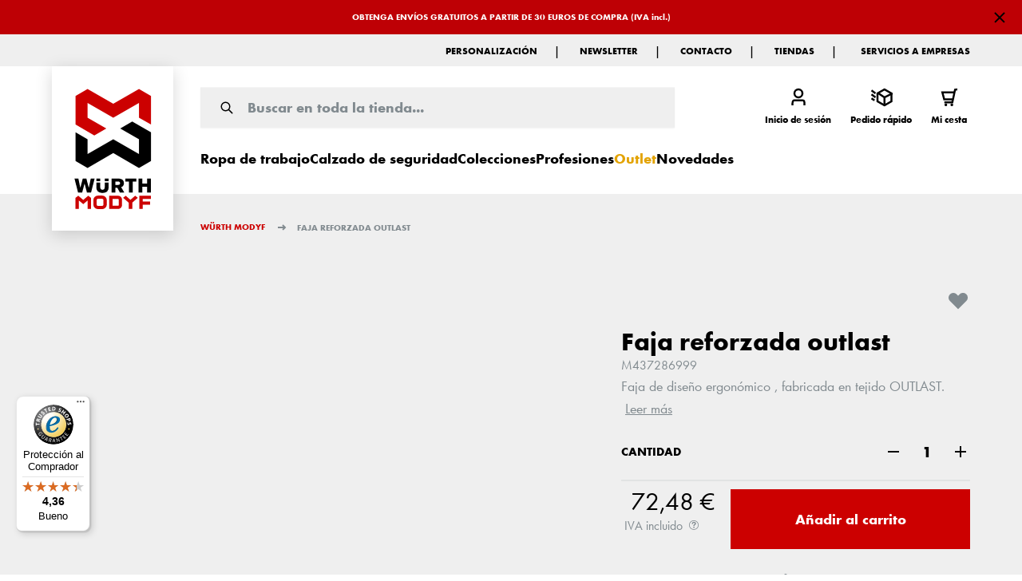

--- FILE ---
content_type: text/html; charset=UTF-8
request_url: https://www.modyf.es/faja-reforzada-outlast-m437286
body_size: 126761
content:
<!doctype html>
<html lang="es">
<head prefix="og: http://ogp.me/ns# fb: http://ogp.me/ns/fb# product: http://ogp.me/ns/product#">
    <meta charset="utf-8"/>
<meta name="title" content="Faja reforzada para prevenir lesiones lumbares"/>
<meta name="description" content="Faja de diseño ergonómico, fabricado en outlast, tejido inteligente capaz de aportar calor cuando es necesario y absorber el mismo cuando se genera en exceso. "/>
<meta name="robots" content="INDEX,FOLLOW"/>
<meta name="viewport" content="width=device-width, initial-scale=1, maximum-scale=1"/>
<title>Faja reforzada para prevenir lesiones lumbares | Würth MODYF</title>
<link  rel="stylesheet" type="text/css"  media="all" href="https://www.modyf.es/static/version1765868853/frontend/Modyf/hyva/es_ES/css/styles.min.css" />
<link  rel="stylesheet" type="text/css"  media="all" href="https://www.modyf.es/static/version1765868853/frontend/Modyf/hyva/es_ES/GetResponse_GetResponseIntegration/css/getresponse-styles.min.css" />
<link  rel="stylesheet" type="text/css"  media="all" href="https://www.modyf.es/static/version1765868853/frontend/Modyf/hyva/es_ES/Netreviews_Avisverifies/css/netreviews.min.css" />
<link  rel="stylesheet" type="text/css"  media="all" href="https://www.modyf.es/static/version1765868853/frontend/Modyf/hyva/es_ES/StripeIntegration_Payments/css/wallets.min.css" />
<link  rel="stylesheet" type="text/css"  media="all" href="https://www.modyf.es/static/version1765868853/frontend/Modyf/hyva/es_ES/Vipps_Payment/css/vipps_styles.min.css" />
<link  rel="stylesheet" type="text/css"  media="all" href="https://www.modyf.es/static/version1765868853/frontend/Modyf/hyva/es_ES/Bss_HyvaCompatBase/css/splide/splide.min.css" />
<script  type="text/javascript"  src="https://www.modyf.es/static/version1765868853/frontend/Modyf/hyva/es_ES/Smile_ElasticsuiteTracker/js/tracking.min.js"></script>
<script  type="text/javascript"  src="https://www.modyf.es/static/version1765868853/frontend/Modyf/hyva/es_ES/Modyf_Theme/js/nice-select2.min.js"></script>
<script  type="text/javascript"  src="https://www.modyf.es/static/version1765868853/frontend/Modyf/hyva/es_ES/Modyf_Theme/js/global-variables.min.js"></script>
<script  type="text/javascript"  src="https://www.modyf.es/static/version1765868853/frontend/Modyf/hyva/es_ES/prototype/prototype.min.js"></script>
<script  type="text/javascript"  src="https://www.modyf.es/static/version1765868853/frontend/Modyf/hyva/es_ES/Scalapay_Scalapay/js/scalapay_widget.min.js"></script>
<script  type="text/javascript"  src="https://www.modyf.es/static/version1765868853/frontend/Modyf/hyva/es_ES/Bss_HyvaCompatBase/js/splidejs/splide.min.js"></script>
<script  type="text/javascript"  defer="defer" src="https://www.modyf.es/static/version1765868853/frontend/Modyf/hyva/es_ES/Hyva_MagentoDataServices/js/storefront-event-collector.min.js"></script>
<script  type="text/javascript"  defer="defer" src="https://www.modyf.es/static/version1765868853/frontend/Modyf/hyva/es_ES/Hyva_MagentoDataServices/js/storefront-events-sdk.min.js"></script>
<script  type="text/javascript"  defer="defer" src="https://www.modyf.es/static/version1765868853/frontend/Modyf/hyva/es_ES/Hyva_MagentoProductRecommendations/js/recs-sdk.min.js"></script>
<link  rel="canonical" href="https://www.modyf.es/faja-reforzada-outlast-m437286" />
<link  rel="icon" type="image/x-icon" href="https://www.modyf.es/media/favicon/default/favicon.png" />
<link  rel="shortcut icon" type="image/x-icon" href="https://www.modyf.es/media/favicon/default/favicon.png" />
<!--script type="text/javascript">
    (function(c,l,a,r,i,t,y){
        c[a]=c[a]||function(){(c[a].q=c[a].q||[]).push(arguments)};
        t=l.createElement(r);t.async=1;t.src="https://www.clarity.ms/tag/"+i;
        y=l.getElementsByTagName(r)[0];y.parentNode.insertBefore(t,y);
    })(window, document, "clarity", "script", "dnjqcg983z");
</script-->

<!--Recostream (reco.js) / IA Getresponse -->
<script async src="https://recostream.com/recojs?id=RS-00513-103948663"></script> 

<!-- GetResponse Analytics -->
<script type="text/javascript">
  (function(m, o, n, t, e, r, _){
          m['__GetResponseAnalyticsObject'] = e;m[e] = m[e] || function() {(m[e].q = m[e].q || []).push(arguments)};
          r = o.createElement(n);_ = o.getElementsByTagName(n)[0];r.async = 1;r.src = t;r.setAttribute('crossorigin', 'use-credentials');_.parentNode .insertBefore(r, _);
      })(window, document, 'script', 'https://news.modyf.com/script/abe9e21b-e03f-49ca-be88-0f6128f40b45/ga.js', 'GrTracking');  
</script>
<!-- End GetResponse Analytics -->

<style>
.category-description p {color:#ffffff} 
</style>               <link rel="alternate" hreflang="es" href="https://www.modyf.es/faja-reforzada-outlast-m437286" /> 
  <!-- GetResponse Analytics -->
  <script type="text/javascript">
      
  (function(m, o, n, t, e, r, _){
          m['__GetResponseAnalyticsObject'] = e;m[e] = m[e] || function() {(m[e].q = m[e].q || []).push(arguments)};
          r = o.createElement(n);_ = o.getElementsByTagName(n)[0];r.async = 1;r.src = t;r.setAttribute('crossorigin', 'use-credentials');_.parentNode .insertBefore(r, _);
      })(window, document, 'script', 'https://news.modyf.com/script/abe9e21b-e03f-49ca-be88-0f6128f40b45/ga.js', 'GrTracking');


  </script>
  <!-- End GetResponse Analytics -->
<script>
    'use strict';

    function initGetresponseTrackingCode() {
        return {
            getResponseTrackingCode: false,

            initResponseTrackingCode() {
                window.addEventListener('load', function() {
                    let trackingCodeEnabled = typeof gaSetUserId !== 'undefined' && typeof gaSetUserId === 'function';

                    if (!trackingCodeEnabled) {
                        return;
                    }

                    if (typeof GrViewCategoryItem !== 'undefined') {
                        GrTracking('importScript', 'ec');
                        GrTracking('viewCategory', GrViewCategoryItem);
                    }

                    if (typeof GrViewProductItem !== 'undefined') {
                        GrTracking('importScript', 'ec');
                        GrTracking('viewItem', GrViewProductItem);
                    }

                    if (typeof GrOrderPlaced !== 'undefined') {
                        GrTracking('importScript', 'ec');
                        GrTracking('orderPlaced', GrOrderPlaced);
                    }
                });
            },

            responseTrackingCode() {
                let trackingCodeEnabled = typeof gaSetUserId !== 'undefined' && typeof gaSetUserId === 'function',
                    cartData = document.getElementById('tracking-code-cart').getAttribute('cart');

                    if (cartData) {
                        cartData = JSON.parse(cartData);
                    }

                if (cartData !== null && Object.keys(cartData).length > 0 && trackingCodeEnabled) {
                    GrTracking('importScript', 'ec');
                    GrTracking('cartUpdate', cartData);
                    hyva.setCookie('mage-cache-sessid', '', -1, true);
                    window.dispatchEvent(new CustomEvent("reload-customer-section-data"));
                }

                let customerEmailNode = document.getElementById('customer-email-address'),
                    customerEmail = customerEmailNode.getAttribute('customer-email'),
                    gaIsValuable = hyva.getCookie('gaIsValuable');

                trackingCodeEnabled = typeof gaSetUserId !== 'undefined' && typeof gaSetUserId === 'function';

                if (customerEmail !== null && trackingCodeEnabled && gaIsValuable !== '1') {
                    gaSetUserId(customerEmail);
                    GrTracking('setUserId', customerEmail);
                }
            },

            receiveResponseTrackingCode(data) {
                if (data['getresponse-tracking-code']) {
                    this.getResponseTrackingCode = data['getresponse-tracking-code'];
                }
            }
        }
    }
</script>

<div class="getresponse-tracking-code-section"
     x-data="initGetresponseTrackingCode()"
     @private-content-loaded.window="receiveResponseTrackingCode($event.detail.data)"
     x-init="initResponseTrackingCode(); $nextTick(() => responseTrackingCode())"
>
    <div id="customer-email-address" x-bind:customer-email="getResponseTrackingCode.customerEmail"></div>
    <div id="tracking-code-cart" x-bind:cart="getResponseTrackingCode.cart"></div>
</div><script>
    'use strict';

    function initGetresponseRecommendation() {
        return {
            responseRecommendation: false,

            getResponseRecommendation() {
                const recommendationNode = document.getElementById('getresponse-recommendation');
                const getResponseShopId = recommendationNode.getAttribute('getresponse-shop-id');
                const productIdAddedToWishList = recommendationNode.getAttribute('product-id-added-to-wishlist');
                const productIdRemovedFromWishList = recommendationNode.getAttribute('product-id-removed-from-wishlist');

                if (getResponseShopId === null) {
                    return false;
                }

                if (productIdAddedToWishList && !productIdRemovedFromWishList) {
                    const likeItemObject = {
                        shop: {id: getResponseShopId},
                        product: {id: productIdAddedToWishList}
                    };
                    GrTracking('importScript', 'ec');
                    GrTracking('likeItem', likeItemObject);
                    hyva.setCookie('mage-cache-sessid', '', -1, true);
                    window.dispatchEvent(new CustomEvent("reload-customer-section-data"));
                }

                if (productIdRemovedFromWishList && !productIdAddedToWishList) {
                    const unlikeItemObject = {
                        shop: {id: getResponseShopId},
                        product: {id: productIdRemovedFromWishList}
                    };
                    GrTracking('importScript', 'ec');
                    GrTracking('unlikeItem', unlikeItemObject);
                    hyva.setCookie('mage-cache-sessid', '', -1, true);
                    window.dispatchEvent(new CustomEvent("reload-customer-section-data"));
                }
            },

            receiveResponseRecommendation(data) {
                if (data['getresponse-recommendation']) {
                    this.responseRecommendation = data['getresponse-recommendation'];
                }
            }
        }
    }
</script>

<div class="getresponse-recommendation-section"
     x-data="initGetresponseRecommendation()"
     @private-content-loaded.window="receiveResponseRecommendation($event.detail.data)"
     x-init="$nextTick(() => getResponseRecommendation())"
>
    <div id="getresponse-recommendation"
         x-bind:getresponse-shop-id="responseRecommendation && responseRecommendation.getResponseShopId"
         x-bind:product-id-added-to-wishlist="responseRecommendation && responseRecommendation.productIdAddedToWishList"
         x-bind:product-id-removed-from-wishlist="responseRecommendation && responseRecommendation.productIdRemovedFromWishList"
    ></div>
</div>   <script data-rocketjavascript="false"> var MagefanWebP = { _canUseWebP: null, getUserAgentInfo: function(){ try { var ua = navigator.userAgent, tem, M = ua.match(/(opera|chrome|safari|firefox|msie|trident(?=\/))\/?\s*(\d+)/i) || []; if (/trident/i.test(M[1])) { tem = /\brv[ :]+(\d+)/g.exec(ua) || []; return ['IE', (tem[1] || '')]; } if (M[1] === 'Chrome') { tem = ua.match(/\b(OPR|Edge)\/(\d+)/); if (tem != null) { tem = tem.slice(1); tem[0] = tem[0].replace('OPR', 'Opera'); return tem; } } M = M[2] ? [M[1], M[2]] : [navigator.appName, navigator.appVersion, '-?']; if ((tem = ua.match(/version\/(\d+)/i)) != null) M.splice(1, 1, tem[1]); return M; } catch (e) { return ['', 0]; } }, canUseWebP: function(){  if (null !== this._canUseWebP){ return this._canUseWebP; } try { var elem = document.createElement('canvas'); if (!!(elem.getContext && elem.getContext('2d'))) { var r = (elem.toDataURL('image/webp').indexOf('data:image/webp') == 0); if (!r) { var ua = this.getUserAgentInfo(); if (ua && ua.length > 1) { ua[0] = ua[0].toLowerCase(); if ('firefox' == ua[0] && parseInt(ua[1]) >= 65) { this._canUseWebP = true; return this._canUseWebP; } if ('edge' == ua[0] && parseInt(ua[1]) >= 18) { this._canUseWebP = true; return this._canUseWebP; } if ('safari' == ua[0]) { if (navigator.platform.includes('Mac')) { if (parseInt(ua[1]) >= 16) { this._canUseWebP = true; } } else { if (parseInt(ua[1]) >= 15) { this._canUseWebP = true; } } return this._canUseWebP; } } } this._canUseWebP = r; return this._canUseWebP; } this._canUseWebP = false; return this._canUseWebP; } catch (e) { console.log(e); this._canUseWebP = false; return this._canUseWebP; } }, getOriginWebPImage: function(src) { if (src.indexOf('mf_webp') == -1) { return src; } var array = src.split('/'); var imageFormat = ''; for (var i = 0; i < array.length; i++) { if (array[i] == 'mf_webp') { imageFormat = array[i + 1]; array.splice(i, 3); break; } } src = array.join('/'); return src.replace('.webp', '.' + imageFormat); }, getWebUrl: function (imageUrl) { /* @var string */ imageUrl = imageUrl.trim(); var baseUrl = 'https://www.modyf.es/'; var imageFormat = imageUrl.split('.').pop(); if ('webp' === imageFormat) { return imageUrl; } var mediaBaseUrl = 'https://www.modyf.es/media/'; var staticBaseUrl = 'https://www.modyf.es/static/'; if (imageUrl.indexOf(mediaBaseUrl) == -1 && imageUrl.indexOf(staticBaseUrl) == -1) { return false; } var imagePath = imageUrl; imagePath = imagePath.replace(mediaBaseUrl, 'media/'); imagePath = imagePath.replace(staticBaseUrl, 'static/'); imagePath = imagePath.replace(baseUrl + 'pub/media/', 'media/'); imagePath = imagePath.replace(baseUrl + 'pub/static/', 'static/'); imagePath = imagePath.replace(/\.(jpg|jpeg|png|JPG|JPEG|PNG|gif|GIF)/i, '.webp'); imagePath = mediaBaseUrl + 'mf_webp/' + imageFormat + '/' + imagePath; imagePath = imagePath.replace('%20', ' '); imagePath = imagePath.replace(/version\d{10}\//g, ''); return imagePath; } }; /* MagicToolboxContainer Fix */ function MagefanWebPMagicToolboxContainerFix() { if (!MagefanWebP.canUseWebP()) { (function(){ var i; var els = document.querySelectorAll('.MagicToolboxContainer a, .MagicToolboxContainer img'); if (!els) return; var el; for (i=0; i<els.length; i++) { el = els[i]; if (el.href) { el.href = MagefanWebP.getOriginWebPImage(el.href); } if (el.getAttribute('webpimg')) { el.src = MagefanWebP.getOriginWebPImage(el.getAttribute('webpimg')); } else { if (el.src) { el.src = MagefanWebP.getOriginWebPImage(el.src); } } if (el.dataset && el.dataset.image) { el.dataset.image = MagefanWebP.getOriginWebPImage(el.dataset.image); } } })(); } else { replacePixelMagicToolbox(); checkIfPixelReplaced(); } } function replacePixelMagicToolbox() { (function() { var i, els = document.querySelectorAll('.MagicToolboxContainer img'); if (!els) return; var el; for (i=0; i<els.length; i++) { el = els[i]; if (el.getAttribute('webpimg')) { el.src = el.getAttribute('webpimg'); } } })(); } function checkIfPixelReplaced() { var intervalCounter = 0, waitForMagicToolbox = setInterval(function() { if (document.querySelectorAll('figure img[src$="/p.jpg"]').length) { replacePixelMagicToolbox(); clearInterval(waitForMagicToolbox); } if (intervalCounter > 10) { clearInterval(waitForMagicToolbox); } intervalCounter++; }, 500); } document.addEventListener('DOMContentLoaded', function(){ if (!MagefanWebP.canUseWebP()) { document.body.className += ' no-webp '; (function(){ var i; var els = document.querySelectorAll('a[href$=".webp"]'); if (!els) return; var el; for (i=0; i<els.length; i++) { el = els[i]; if (el.href) { el.href = MagefanWebP.getOriginWebPImage(el.href); } } })(); } else { document.body.className += ' webp-supported '; } }); </script>  <script> document.addEventListener('DOMContentLoaded', function(e){ if (!MagefanWebP.canUseWebP()) { /* Replace some custom webp images with original one if webp is not supported */ /* Can add <a> tag in future as well */ setInterval(function(){ document.querySelectorAll("img[src$='.webp']:not(.no-origin-webp-img)").forEach(function(el){ var scr = el.getAttribute('src'); var newScr = MagefanWebP.getOriginWebPImage(scr); if (scr != newScr) { el.setAttribute('src', newScr); } else { el.classList.add('no-origin-webp-img'); } }); }, 1000); } function processLazyPictureImg(img) { var src = img.getAttribute('src'); var keys = ['original', 'src', 'lazyload']; var original, _original; for (var i=0;i<keys.length;i++) { _original = img.getAttribute('data-' + keys[i]); if (_original) { original = _original; break; } } if (original == src) { if (img.getAttribute('data-mf-lazy-picture-img')) return; img.setAttribute('data-mf-lazy-picture-img', 1); img.parentElement.querySelectorAll('source').forEach(function(el){ var srcset = el.getAttribute('srcset'); var originalset = el.getAttribute('data-originalset'); if (originalset && (originalset != srcset)) { el.setAttribute('srcset', originalset); el.classList.remove('lazyload'); } }); var lazyLoader = img.closest('.lazy-loader'); if (lazyLoader) { lazyLoader.classList.remove('lazy-loader'); } document.querySelectorAll("picture img[src='"+src+"']").forEach(function(img){ processLazyPictureImg(img); }); } } document.querySelectorAll('picture img[data-original],picture img[data-src],picture img[data-lazyload]').forEach(function(el){ el.addEventListener('load', function(e){ processLazyPictureImg(e.target); }); processLazyPictureImg(el); }); }); </script> <style> picture.mfwebp source.lazyload, picture.mfwebp source.lazy {background:none;content:none;}</style>  <script>
    var STORE_TRANSLATIONS = {"TELEPHONE":"TEL\u00c9FONO","Please select an option.":"Por favor seleccione una opci\u00f3n.","When you order as a guest, we do not create an account for you. Only the information required for your order will be requested.":"Cuando compra como invitado, no le creamos una cuenta. Solo la informaci\u00f3n requerida para su pedido ser\u00e1 solicitada.","FIT ":"TALLAJE","UNIQUE SIZE":"Talla \u00fanica","Delete My Account":"Eliminar mi cuenta","Follow us on":" S\u00edganos en ","The lowest price from last %1 days: %2":"El precio m\u00e1s bajo de los \u00faltimos %1 d\u00edas: %2","You are just the  VAT away from free shipping.":"Solo necesita a\u00f1adir m\u00e1s para obtener el env\u00edo gratuito","Sie sind nur noch":"Solo necesita a\u00f1adir","Norms":"Normas","Be careful to save the file, you may request an export only once per 12 hours.":"Tenga cuidado al guardar su archivo, usted  podr\u00e1 solicitar una exportaci\u00f3n solamente cada 12 horas.","Fast Delivery":"Env\u00edo r\u00e1pido ","Excl. Tax:":"Sin IVA","Delivery Date":"Fecha de entrega","Item details":"Detalles del producto","Please confirm the addition of\u00a0X\u00a0item (s) in your basket.":"Por favor, confirme a\u00f1adir  producto (s) a su carrito.","Create your account in 1 minute to order and benefit from all your exclusive advantages.":"Cree una cuenta r\u00e1pidamente y disfrute de todos nuestros beneficios exclusivos.","The final taxes are identified on the checkout":"El IVA estar\u00e1 desplegado en el carrito final de la compra","Please enter your password to download a copy of your personal data.":"Por favor introduzca su contrase\u00f1a para descargar una copia de sus datos personales. ","renegar":"rechazar","Change country":"Cambiar pa\u00eds","Best Selling articles":"Art\u00edculos m\u00e1s vendidos","Write a review":"Escriba una rese\u00f1a","with VAT.":"con IVA","Gift card":"Tarjeta regalo","Haben Sie Fragen zum Artikel?":"\u00bfTiene preguntas sobre este producto?","Private":"Particular \/ Aut\u00f3nomo","results found for the:":"resultados encontrados para:","Excellent":"Excelente","Validate and choose the delivery method":"Validar y elegir el m\u00e9todo de env\u00edo","Please enter your email below to receive a notification when the item is available":"Por favor, ind\u00edquenos su e-mail para recibir una notificaci\u00f3n cuando el producto vuelva a estar disponible","Using the following information is currently necessary for the website proper functioning.":"El uso de la siguiente informaci\u00f3n es actualmente necesario para el correcto funcionamiento del sitio web.","<b>For legal reasons, your orders can not be deleted before the applicable legal retention period.<\/b>":"<b>Por razones legales, sus pedidos no pueden ser eliminados antes del periodo de retenci\u00f3n legal aplicable.<\/b>","Lowest recent price":"Precio m\u00e1s bajo reciente","Do you have a promo code?":"\u00bfTiene un cup\u00f3n de descuento?","Use the search bar at the top of the page to search for your products.":"Utilice la barra de b\u00fasqueda en la parte superior de la p\u00e1gina para buscar sus productos.","Persoonlijke gegevens":"Datos personales","Sub Total : ":"Subtotal : ","Find your business":"Encuentre su empresa","Factuuradres":"Direcci\u00f3n de Facturaci\u00f3n","Send shopping cart to e-mail":"Env\u00ede su carrito de la compra por e-mail","We only have %1 items in stock, please change the quality to %1 or less":"Solo disponemos de %1 unidad en stock, por favor cambie la cantidad a %1 o menos","I would like to receive a review invite by e-mail from Trusted Shops after each purchase. I can revoke my consent at any time.":"Me gustar\u00eda recibir una invitaci\u00f3n para enviar rese\u00f1as despu\u00e9s de cada compra de Trusted Shops. Puedo revocar mi consentimiento en cualquier momento.","Add more products":"A\u00f1adir m\u00e1s productos","Manage My Personal Data":"Gestionar Mis Datos Personales","without delivery costs, without VAT ":"sin gastos de env\u00edo, sin IVA ","Filled Lines Number":"N\u00famero de l\u00edneas completadas","Load more products":"Cargar m\u00e1s productos","Choose your delivery method":"Seleccione su m\u00e9todo de env\u00edo","Detail of the order":"Detalles del pedido","Create New Customer Account":"Cree una nueva cuenta de usuario","Be informed of the return of the product in stock I register":"Sea informado cuando el producto vuelva a estar en stock registr\u00e1ndose aqu\u00ed","Fast order":"Pedido r\u00e1pido","Suggested terms":"SUGERENCIAS RELACIONADAS ","AVAILABLE FROM ":"DISPONIBLE EL ","I register":"Registrarme","E-mail address":"Direcci\u00f3n de e-mail","Cadeau":"Regalo","Available soon":"Disponible pr\u00f3ximamente","CART":"CESTA DE LA COMPRA","Select an option":"Seleccione una opci\u00f3n","L\u00e4nge A":"Longitud","A gift with your order":"Un regalo con tu compra","2 to 3 working days":"2 a 3 d\u00edas laborables ","Stock alert registration":"Registro para alerta de stock","QUALITY":"CALIDAD","Be informed of the return of the product in stock ":"Sea informado cuando el producto vuelva a estar en stock","Waiting for Payment":"Esperando el pago","5 to 9":"5 a 9","Address billing":"Direcci\u00f3n de facturaci\u00f3n","Gr\u00f6\u00dfentabelle Schuhe M\u00e4nner \"specific\" for":"Tabla de tallas para zapatos de hombre ","Selectionnez votre cadeau en cliquant ici ":"Elige tu regalo aqu\u00ed!","Only  of the  items you requested are available. The remaining quantities will be available from":"Solo de las unidades que solicita est\u00e1n disponibles. El resto de su solicitud estar\u00e1 disponible a partir de","Richtig Messen":"Medir correctamente","<b>renegar<\/b>":"<b>rechazar<\/b>","Please use capital letters only (A-Z) in this field.":"Por favor, use exclusivamente letras may\u00fasculas.","BENEFITS":"ASPECTOS POSITIVOS ","With VAT":"IVA incluido","Welche Gr\u00f6\u00dfe soll ich bestellen, wenn meine Ma\u00dfe zwischen zwei Gr\u00f6\u00dfen sind?":"\u00bfQu\u00e9 talla debo pedir si mis medidas est\u00e1n entre tallas?","You can request an export of all your personal data in <b>ZIP<\/b> format.":"Puede solicitar una exportaci\u00f3n de todos sus datos personales en un fichero <b>ZIP<\/b>. ","VERSANDKOSTENFREI":"Env\u00edo gratuito","Secure your 10% voucher":"Consiga su descuento de bienvenida","Log in":"Iniciar sesi\u00f3n","The product is currently not in stock. The items will be in stock again from ":"El producto actualmente no est\u00e1 en stock. Volver\u00e1 a estar disponible desde el ","The account sign-in was incorrect or your account is disabled temporarily. Please wait and try again later.":"Sus credenciales son incorrectas o su cuenta no est\u00e1 activa. Por favor int\u00e9ntelo de nuevo.","Add to cart":"A\u00f1adir al carrito","Apodo":"Nombre","without VAT":"sin IVA","Nickname":"Nombre","We only have ":"Solo disponemos de","Contact with water":"Contacto con agua","Whoops, our bad...":"Whoops, algo sali\u00f3 mal...","Your order N\u00b0<span>%1<\/span> has been taken into account.":"Su pedido N\u00b0<span>%1<\/span> ha sido procesado.","Checkout as a guest":"Comprar como invitado","Would you like to add a comment?":"\u00bfLe gustar\u00eda a\u00f1adir un comentario?","Si vous souhaitez modifier ou annuler votre commande, merci de contactez rapidement le service client.":"Si desea modificar o cancelar su pedido, p\u00f3ngase en contacto con el servicio de atenci\u00f3n al cliente lo antes posible.","Sorting:":"Clasificaci\u00f3n:","Added to cart":"A\u00d1ADIDO A LA CESTA","Sie haben weitere Fragen zu den Gr\u00f6\u00dfen?":"\u00bfTienes m\u00e1s preguntas sobre las tallas?","Have no fear, help is near! There are many ways you can get back on track with Magento Store.":"\u00a1No tenga miedo, la ayuda est\u00e1 cerca! Hay muchas maneras de volver a la normalidad en la web.","FORM":"FORMULARIO","The \"Workwear neewsletter subscription\" attribute value is empty. Set the attribute and try again.":"La opci\u00f3n de \"suscripci\u00f3n a la newsletter\" est\u00e1 vac\u00eda. Por favor, rellene ese valor e int\u00e9ntelo de nuevo. ","Declaration of conformity":"Declaraci\u00f3n de conformidad","of pages":"p\u00e1gina de","Comfort":"C\u00f3modo","You can access and edit your personnal informations (Adress, email...) anytime by submitting your request to our contact form available on modified.":"Puede acceder y editar su informaci\u00f3n personal (Direcci\u00f3n, e-mail...) en cualquier momento enviando su solicitud a nuestro formulario de contacto disponible en la secci\u00f3n de modificaciones.","0 to 4":"0 a 4","Search product name, SKU or Display number":"Busque por nombre del producto, SKU o n\u00famero de referencia","TOTALS":"TOTAL","Fit":"Ajuste de la prenda","You've been sent a gift from %store_name":"Ha recibido una tarjeta regalo para %store_name","Use as address shipping":"Utilizar como direcci\u00f3n de env\u00edo","Here is some details for default, we need the following information:":"Por defecto, necesitamos la siguiente informaci\u00f3n:","Discover more products":"Descubra m\u00e1s productos","Add more Product":"A\u00f1adir m\u00e1s productos","For more information, you can contact your Customer Service on 03 88 98 83 80.":"Para m\u00e1s informaci\u00f3n puede contactar con nuestro Servicio de Atenci\u00f3n al Cliente en el tel\u00e9fono 900 401 511","DISADVANTAGES":"ASPECTOS NEGATIVOS","Average":"Media","To deny use of this information, you must delete your account.":"Para negar el uso de esta informaci\u00f3n, debe eliminar su cuenta.","JOB":"PROFESI\u00d3N","There is no quote":"No tiene ning\u00fan presupuesto.","Please enter value like ":"Por favor introduzca un valor como ","Not very comfortable":"No muy c\u00f3modo","TRACKING":"SEGUIMIENTO","For legal reasons, your orders can not be deleted before the applicable legal retention period.":"Por razones legales, sus pedidos no pueden ser eliminados antes del periodo de retenci\u00f3n legal aplicable.","10 to 25":"10 a 25","Benefits":"Beneficios","Ajouter au panier":"A\u00f1adir al carrito","You do not have any active subscriptions.":"No tiene ninguna suscripci\u00f3n activa","Very comfortable":"Muy c\u00f3modo "," CONTACT":"CONTACTO","This address is also my billing address":"Esta direcci\u00f3n es tambi\u00e9n mi direcci\u00f3n de facturaci\u00f3n","Create your account":"Cree su cuenta","No exact results found for: ''. The displayed items are the closest matches.":"No se han encontrado resultados exactos para: \". Los resultados mostrados son los m\u00e1s aproximados a su b\u00fasqueda.","Download My Personal Data":"Descargar mis datos personales","Normal fit":"Ajuste normal","Total price":"Precio total","TOTAL PRICE":"Precio total","Fast Order: Order with SKU":"Pedido r\u00e1pido: pedido mediante n\u00famero de referencia","Data sheet":"Ficha t\u00e9cnica","Success Page":"P\u00e1gina de \u00e9xito","Delivery on":"Entrega el"," items in stock, please change the quantity to ":"productos en stock, por favor cambie la cantidad a","Filled Lines Number : ":"N\u00famero de l\u00edneas completadas : ","Total Qty : ":"Cantidad Total : ","CONTACT WITH WATER":"CONTACTO CON AGUA","Size chart":"Gu\u00eda de tallas","Vous recevrez un e-mail de confirmation dans quelques instants.":"Recibir\u00e1 un correo de confirmaci\u00f3n en estos instantes.","Contact":"CONTACTO","Identification":"Identificaci\u00f3n","Drag image to spin":"Arrastrar imagen para rotar","Follow these links to get you back on track!":"\u00a1Siga estos enlaces para volver a ponerse en marcha!","Please enter value like A12345678":"Por favor introduzca un valor como A12345678","This product is available again from":"Este producto estar\u00e1 disponible en","SUR VOTRE PROCHAINE COMMANDE EN VOUS ABONNANT \u00c0 LA NEWSLETTER":"EN TU PR\u00d3XIMO PEDIDO SUSCRIBI\u00c9NDOTE A LA NEWSLETTER","%s amount left to be added to the order to have the free shipping applied.":"Cantidad que falta para conseguir el env\u00edo gratuito","Inquire about customization":"Pregunte por una personalizaci\u00f3n","SCHNELLE LIEFERUNG":"Env\u00edo r\u00e1pido","SHORT DESCRIPTION":"DESCRIPCI\u00d3N CORTA","You are just the":"Solo necesita ","Selectionnez votre cadeau en cliquant ici !":"Elige tu regalo aqu\u00ed","Shop availability":"Disponibilidad en tienda","GR\u00d6SSE":"TALLA","Immediately available":"Disponibilidad inmediata ","Order N\u00b0:":"Pedido N\u00b0:","*The final taxes are identified on the checkout":"*El IVA est\u00e1 desplegado en el carrito final","Gr\u00f6\u00dfe":"Talla","Choose your payment method":"Seleccione su m\u00e9todo de pago","My addresses":"Mis direcciones","Sub Total":"Subtotal","For private customers, companies and administrations":"Para clientes particulares, profesionales y empresas. ","COMFORT":"COMODIDAD","With your discount, you have saved":"Con su descuento, ha ahorrado","Secured payments":"Seguridad en los m\u00e9todos de pago ","Apodo*":"Nombre*","Manage my addresses":"Configurar mis direcciones","Billing address":"Direcci\u00f3n de facturaci\u00f3n","Guest order":"Pedido como invitado","Price ascending":"Precio ascendente","26 to 100":"26 a 100","Status of your order:":"Estado de su pedido:","Confirm my choice":"Confirmar mi opci\u00f3n","Characteristic":"Caracter\u00edsticas","DISPLAY NUMBER":"REFERENCIA","items in your shopping cart":"productos en tu cesta de la compra","Please enter your password to request your account deletion.":"Por favor, introduzca su contrase\u00f1a para solicitar la eliminaci\u00f3n de su cuenta.","Buy as a guest":"Comprar como invitado","Care instructions":"Instrucciones de lavado","with VAT":"con IVA","To be defined by carrier":"A definir por el transportista","Mandatory use for the website proper functioning":"Uso obligatorio para el correcto funcionamiento de la web","Order now and receive it from ":"Pida ahora y rec\u00edbalo a partir de","Payment method":"M\u00e9todo de pago","If you clicked on a link to get here, the link is outdated.":"Si hizo clic en un enlace para llegar aqu\u00ed, el enlace est\u00e1 desactualizado.","VAT away from free shipping.":"(con IVA) a\u00f1adir m\u00e1s para obtener el env\u00edo gratuito.","Verzend Adres":"Direcci\u00f3n de correo electr\u00f3nico","Add an address":"A\u00f1adir una direcci\u00f3n","Data Sheets":"Ficha t\u00e9cnica","Tight fit":"Ajuste apretado","<b>Bestseller T2S<\/b>":"<b>Recomendaciones<\/b>","Bestseller T2S":"Recomendaciones","Your email address":"Su correo electr\u00f3nico","Quality":"Calidad","Search":"Buscar","OR":"O","products":"productos","Comfortable":"C\u00f3modo","What can you do?":"\u00bfQu\u00e9 puede hacer?","Recommended for you":"Recomendados","Your e-mail will be deleted immediately after sending the stock alert. (It will not be used for commercial purposes or communicated to commercial partners)":"Su e-mail ser\u00e1 eliminado inmediatamente despu\u00e9s de enviar la alerta de stock. (No ser\u00e1 utilizado para fines comerciales)","To personalize your order, mention the employer's address, etc.":"Para personalizar su pedido, por favor, mencione los detalles a continuaci\u00f3n.","Please confirm the addition of  item (s) in your basket.":"Por favor, confirme si quiere a\u00f1adir a su cestas la(s) unidad(es)","without delivery costs, without VAT":"sin gastos de env\u00edo, sin IVA","Stars":"Estrellas","Job":"Profesi\u00f3n","My Quote":"Mi presupuesto","Be informed of the return of the product in stock":"Avisar cuando el producto est\u00e9 en stock","Mrs.":"Sra.","No one has reviewed this product yet. Be the first to leave a review":"Nadie ha dejado una rese\u00f1a de momento. Sea el primero en dejar un comentario. ","Be careful to save the file, you may request an export only once per <b>12 hours.<\/b>":"Tenga cuidado al guardar su archivo, usted podr\u00e1 solicitar una exportaci\u00f3n solamente cada <b>12 horas.<\/b>","Comment...":"Comentario...","ADDED TO CART":"A\u00d1ADIDO AL CARRITO","Good":"Buena","Water repellent":"Repelente al agua","No shipping fees above 50\u20ac":"Env\u00edos gratuitos en pedidos superiores a 30\u20ac","MATERIEL \/ COMPOSITION":"MATERIAL \/ COMPOSICI\u00d3N","Go back to the previous page.":"Volver a la p\u00e1gina anterior","My Subscriptions":"Mis Suscripciones","BUSINESS":"NOMBRE DE EMPRESA","Delivery":"Env\u00edo"," or less.":"o menos.","L\u00c4NGE A ":"LONGITUD","Validate and proceed to payment":"Validar y proceder al pago","Available from":"A PARTIR DEL","My Submissions":"Mis Suscripciones","product":"producto","Choose a country":"Escoger pa\u00eds","If you typed the URL directly, please make sure the spelling is correct.":"Si escribi\u00f3 la URL directamente, aseg\u00farese de que la ortograf\u00eda sea correcta.","to":"a","Shipping and processing":"Env\u00edo y manipulaci\u00f3n","M.":"Sr.","Fashion Apparel and Accessories":"Accesorios y ropa ","SUGGESTED TERMS":"SUGERENCIAS RELACIONADAS","Store Home | My Account":"P\u00e1gina principal | Mi cuenta","Once requesting your account deletion, you will have a <b>72 hours<\/b> notice to change your mind and cancel your deletion request.":"Una vez solicitada la eliminaci\u00f3n de su cuenta, tendr\u00e1 un plazo de  <b>72 horas<\/b> para cambiar de opini\u00f3n y cancelar su solicitud de eliminaci\u00f3n.","Do you have a gift card ?":"\u00bfTiene una tarjeta regalo?","Gr\u00f6\u00dfentabelle Schuhe Frauen":"Tabla de tallas para zapatos de mujer","*10% de r\u00e9duction, non cumulable":"*10% de descuento, no acumulable","Price descending":"Precio descendente","Without VAT":"Sin IVA","None":"No aplica","Print my order":"Imprimir mi pedido","Personal Data Usage":"Uso de datos personales","without delivery costs, ":"Sin gastos de env\u00edo","If you have any further questions, please contact us on 0800 66393 11.":"Si tiene alguna consulta, por favor contacte con nosotros al 900 401 511.","Be careful to save the file, you may request an export only once per <b>12 hours<\/b>.":"Tenga cuidado al guardar su archivo, usted podr\u00e1 solicitar una exportaci\u00f3n solamente cada <b>12 horas<\/b>.","Already customer?":"\u00bfYa es cliente?","Order overview":"Resumen del pedido","o. MwSt. von einer versandkostenfreien Lieferung entfernt.":"m\u00e1s para obtener el env\u00edo gratuito","101 and more":"101 en adelante","DELIVERY DATE":"FECHA DE ENV\u00cdO","Total Qty":"Cantidad total","Date of the order:":"Fecha del pedido:","Delivery within 48 to 72 hours":"Env\u00edo entre 48 y 72 horas","Le lien de suivi de votre colis vous sera envoy\u00e9 par e-mail d\u00e8s qu'il sera cambiado por el transportista":"El enlace de seguimiento de su paquete se le enviar\u00e1 por correo electr\u00f3nico tan pronto como sea enviado por el transportista.","Address shipping":"Direcci\u00f3n de env\u00edo","Free":"Gratuito","Phone number for delivery":"Tel\u00e9fono m\u00f3vil para la entrega","New customer":"Nuevo cliente","Please confirm or enter your mobile number to facilitate the delivery of your package.":"Por favor confirme o introduzca su n\u00famero m\u00f3vil para facilitar la entrega de su paquete.","Soon in stock":"Pronto en stock","Large fit":"Ajuste grande","ADDRESS (LINE 1)":"Direcci\u00f3n (L\u00ednea 1)","The page you requested was not found, and we have a fine guess why.":"No se encontr\u00f3 la p\u00e1gina que solicit\u00f3, y podemos adivinar por qu\u00e9.","You can request an export of all your personal data in ZIP format.":"Puede solicitar una exportaci\u00f3n de todos sus datos personales en un fichero ZIP. ","Sie sind nur noch o. MwSt. von einer versandkostenfreien Lieferung entfernt.":"Solo necesita a\u00f1adir euros m\u00e1s para obtener el env\u00edo gratuito ","Add to Cart":"A\u00f1adir al carrito","Read more":"Leer m\u00e1s","After requesting your account deletion, you will have a <b>%1 hours<\/b> notice to change your mind and cancel your deletion request.":"Despu\u00e9s de pedir la eliminiaci\u00f3n de la cuenta tendr\u00e1s <b>%1 h<\/b> para reverti tu cancelaci\u00f3n","Disadvantages":"Desventajas","AVAILABLE IN STORE":"DISPONIBLE","SHOES NORM":"NORMA CALZADO","Promedio":"Mala","View all products":"Ver todos los productos","Use as adress billing":"Utilizar como direcci\u00f3n de facturaci\u00f3n","Water resistant":"Resistente al agua","Size: ":"Talla: ","Credit Card, PayPal, Bank transfer":"Tarjeta de cr\u00e9dito, PayPal, Transferencia bancaria ","We only have 6 items in stock, please change the quantity to 6 or less.":"Solo disponemos de 6 unidades en stock, por favor cambie la cantidad a 6 o menos.","COUNTRY & LANGUAGE":"PA\u00cdS \/ IDIOMA","Please use capital letters (A-Z) or spaces only in this field.":"Por favor, use solamente letras may\u00fasculas."}</script><!-- added by Trusted Shops app: Start --><script src="https://integrations.etrusted.com/applications/widget.js/v2" async defer></script><!-- End -->  <script nonce="MGhxaDFoa2R5enp4aG5oazRnaWEwMm5rMWkydnJqaHk=">
    window.YIREO_GOOGLETAGMANAGER2_ENABLED = true;
    (function (events) {
        const initYireoGoogleTagManager2 = function () {
            events.forEach(function (eventType) {
                window.removeEventListener(eventType, initYireoGoogleTagManager2);
            });

             (function (w, d, s, l, i) {
                w[l] = w[l] || [];
                w[l].push({'gtm.start': new Date().getTime(), event: 'gtm.js'});
                var f = d.getElementsByTagName(s)[0],
                    j = d.createElement(s),
                    dl = l != 'dataLayer' ? '&l=' + l : '';
                j.async = true;
                j.src = 'https://www.googletagmanager.com' + '/gtm.js?id=' + i + dl;
                f.parentNode.insertBefore(j, f);
            })(window, document, 'script', 'dataLayer', 'GTM-5K4QS99');
             };

        events.forEach(function (eventType) {
            window.addEventListener(eventType, initYireoGoogleTagManager2, {once: true, passive: true})
        });
    })(['load', 'keydown', 'mouseover', 'scroll', 'touchstart', 'wheel']);

    </script> <script>
    var BASE_URL = 'https://www.modyf.es/';
    var THEME_PATH = 'https://www.modyf.es/static/version1765868853/frontend/Modyf/hyva/es_ES';
    var COOKIE_CONFIG = {
        "expires": null,
        "path": "\u002F",
        "domain": ".www.modyf.es",
        "secure": true,
        "lifetime": "3600",
        "cookie_restriction_enabled": false    };
    var CURRENT_STORE_CODE = 'es_sp';
    var CURRENT_WEBSITE_ID = '10';

    window.hyva = window.hyva || {}

    window.cookie_consent_groups = window.cookie_consent_groups || {}
    window.cookie_consent_groups['necessary'] = true;

    window.cookie_consent_config = window.cookie_consent_config || {};
    window.cookie_consent_config['necessary'] = [].concat(
        window.cookie_consent_config['necessary'] || [],
        [
            'user_allowed_save_cookie',
            'form_key',
            'mage-messages',
            'private_content_version',
            'mage-cache-sessid',
            'last_visited_store',
            'section_data_ids'
        ]
    );</script> <script>
    (function( hyva, undefined ) {

        function lifetimeToExpires(options, defaults) {

            const lifetime = options.lifetime || defaults.lifetime;

            if (lifetime) {
                const date = new Date;
                date.setTime(date.getTime() + lifetime * 1000);
                return date;
            }

            return null;
        }

        function generateRandomString() {

            const allowedCharacters = '0123456789abcdefghijklmnopqrstuvwxyzABCDEFGHIJKLMNOPQRSTUVWXYZ',
                length = 16;

            let formKey = '',
                charactersLength = allowedCharacters.length;

            for (let i = 0; i < length; i++) {
                formKey += allowedCharacters[Math.round(Math.random() * (charactersLength - 1))]
            }

            return formKey;
        }

        const sessionCookieMarker = {noLifetime: true}

        const cookieTempStorage = {};

        const internalCookie = {
            get(name) {
                const v = document.cookie.match('(^|;) ?' + name + '=([^;]*)(;|$)');
                return v ? v[2] : null;
            },
            set(name, value, days, skipSetDomain) {
                let expires,
                    path,
                    domain,
                    secure,
                    samesite;

                const defaultCookieConfig = {
                    expires: null,
                    path: '/',
                    domain: null,
                    secure: false,
                    lifetime: null,
                    samesite: 'lax'
                };

                const cookieConfig = window.COOKIE_CONFIG || {};

                expires = days && days !== sessionCookieMarker
                    ? lifetimeToExpires({lifetime: 24 * 60 * 60 * days, expires: null}, defaultCookieConfig)
                    : lifetimeToExpires(window.COOKIE_CONFIG, defaultCookieConfig) || defaultCookieConfig.expires;

                path = cookieConfig.path || defaultCookieConfig.path;
                domain = !skipSetDomain && (cookieConfig.domain || defaultCookieConfig.domain);
                secure = cookieConfig.secure || defaultCookieConfig.secure;
                samesite = cookieConfig.samesite || defaultCookieConfig.samesite;

                document.cookie = name + "=" + encodeURIComponent(value) +
                    (expires && days !== sessionCookieMarker ? '; expires=' + expires.toGMTString() : '') +
                    (path ? '; path=' + path : '') +
                    (domain ? '; domain=' + domain : '') +
                    (secure ? '; secure' : '') +
                    (samesite ? '; samesite=' + samesite : 'lax');
            },
            isWebsiteAllowedToSaveCookie() {
                const allowedCookies = this.get('user_allowed_save_cookie');
                if (allowedCookies) {
                    const allowedWebsites = JSON.parse(unescape(allowedCookies));

                    return allowedWebsites[CURRENT_WEBSITE_ID] === 1;
                }
                return false;
            },
            getGroupByCookieName(name) {
                const cookieConsentConfig = window.cookie_consent_config || {};
                let group = null;
                for (let prop in cookieConsentConfig) {
                    if (!cookieConsentConfig.hasOwnProperty(prop)) continue;
                    if (cookieConsentConfig[prop].includes(name)) {
                        group = prop;
                        break;
                    }
                }
                return group;
            },
            isCookieAllowed(name) {
                const cookieGroup = this.getGroupByCookieName(name);
                return cookieGroup
                    ? window.cookie_consent_groups[cookieGroup]
                    : this.isWebsiteAllowedToSaveCookie();
            },
            saveTempStorageCookies() {
                for (const [name, data] of Object.entries(cookieTempStorage)) {
                    if (this.isCookieAllowed(name)) {
                        this.set(name, data['value'], data['days'], data['skipSetDomain']);
                        delete cookieTempStorage[name];
                    }
                }
            }
        };

        hyva.getCookie = (name) => {
            const cookieConfig = window.COOKIE_CONFIG || {};

            if (cookieConfig.cookie_restriction_enabled && ! internalCookie.isCookieAllowed(name)) {
                return cookieTempStorage[name] ? cookieTempStorage[name]['value'] : null;
            }

            return internalCookie.get(name);
        }

        hyva.setCookie = (name, value, days, skipSetDomain) => {
            const cookieConfig = window.COOKIE_CONFIG || {};

            if (cookieConfig.cookie_restriction_enabled && ! internalCookie.isCookieAllowed(name)) {
                cookieTempStorage[name] = {value, days, skipSetDomain};
                return;
            }
            return internalCookie.set(name, value, days, skipSetDomain);
        }


        hyva.setSessionCookie = (name, value, skipSetDomain) => {
            return hyva.setCookie(name, value, sessionCookieMarker, skipSetDomain)
        }

        hyva.getBrowserStorage = () => {
            const browserStorage = window.localStorage || window.sessionStorage;
            if (!browserStorage) {
                console.warn('Browser Storage is unavailable');
                return false;
            }
            try {
                browserStorage.setItem('storage_test', '1');
                browserStorage.removeItem('storage_test');
            } catch (error) {
                console.warn('Browser Storage is not accessible', error);
                return false;
            }
            return browserStorage;
        }

        hyva.postForm = (postParams) => {
            const form = document.createElement("form");

            let data = postParams.data;

            if (! postParams.skipUenc && ! data.uenc) {
                data.uenc = btoa(window.location.href);
            }
            form.method = "POST";
            form.action = postParams.action;

            Object.keys(postParams.data).map(key => {
                const field = document.createElement("input");
                field.type = 'hidden'
                field.value = postParams.data[key];
                field.name = key;
                form.appendChild(field);
            });

            const form_key = document.createElement("input");
            form_key.type = 'hidden';
            form_key.value = hyva.getFormKey();
            form_key.name="form_key";
            form.appendChild(form_key);

            document.body.appendChild(form);

            form.submit();
        }

        hyva.getFormKey = function () {
            let formKey = hyva.getCookie('form_key');

            if (!formKey) {
                formKey = generateRandomString();
                hyva.setCookie('form_key', formKey);
            }

            return formKey;
        }

        hyva.formatPrice = (value, showSign, options = {}) => {
            const groupSeparator = options.groupSeparator;
            const decimalSeparator = options.decimalSeparator
            delete options.groupSeparator;
            delete options.decimalSeparator;
            const formatter = new Intl.NumberFormat(
                'es\u002DES',
                Object.assign({
                    style: 'currency',
                    currency: 'EUR',
                    signDisplay: showSign ? 'always' : 'auto'
                }, options)
            );
            return (typeof Intl.NumberFormat.prototype.formatToParts === 'function') ?
                formatter.formatToParts(value).map(({type, value}) => {
                    switch (type) {
                        case 'currency':
                            return '\u20AC' || value;
                        case 'minusSign':
                            return '- ';
                        case 'plusSign':
                            return '+ ';
                        case 'group':
                            return groupSeparator !== undefined ? groupSeparator : value;
                        case 'decimal':
                            return decimalSeparator !== undefined ? decimalSeparator : value;
                        default :
                            return value;
                    }
                }).reduce((string, part) => string + part) :
                formatter.format(value);
        }

 const formatStr = function (str, nStart) {
            const args = Array.from(arguments).slice(2);

            return str.replace(/(%+)([0-9]+)/g, (m, p, n) => {
                const idx = parseInt(n) - nStart;

                if (args[idx] === null || args[idx] === void 0) {
                    return m;
                }
                return p.length % 2
                    ? p.slice(0, -1).replace('%%', '%') + args[idx]
                    : p.replace('%%', '%') + n;
            })
        }

 hyva.str = function (string) {
            const args = Array.from(arguments);
            args.splice(1, 0, 1);

            return formatStr.apply(undefined, args);
        }

 hyva.strf = function () {
            const args = Array.from(arguments);
            args.splice(1, 0, 0);

            return formatStr.apply(undefined, args);
        }

        /**
         * Take a html string as `content` parameter and
         * extract an element from the DOM to replace in
         * the current page under the same selector,
         * defined by `targetSelector`
         */
        hyva.replaceDomElement = (targetSelector, content) => {
            
            const parser = new DOMParser();
            const doc = parser.parseFromString(content, 'text/html');
            const contentNode = doc.querySelector(targetSelector);

            
            if (!contentNode || !document.querySelector(targetSelector)) {
                return;
            }

             hyva.activateScripts(contentNode);
             document.querySelector(targetSelector).replaceWith(contentNode);

            
            window.dispatchEvent(new CustomEvent("reload-customer-section-data"));
            hyva.initMessages();
        }

        hyva.removeScripts = (contentNode) => {
            const scripts = contentNode.getElementsByTagName('script');
            for (let i = 0; i < scripts.length; i++) {
                scripts[i].parentNode.removeChild(scripts[i]);
            }
            const templates = contentNode.getElementsByTagName('template');
            for (let i = 0; i < templates.length; i++) {
                const container = document.createElement('div');
                container.innerHTML = templates[i].innerHTML;
                hyva.removeScripts(container);
                templates[i].innerHTML = container.innerHTML;
            }
        }

        hyva.activateScripts = (contentNode) => {
 const scripts = Array.from(contentNode.getElementsByTagName('script'));

            
            for (const original of scripts) {
                const script = document.createElement('script');
                original.type && (script.type = original.type);
                script.innerHTML = original.innerHTML;

                
                original.parentNode.removeChild(original)

                
                document.head.appendChild(script);
            }

            return contentNode;
        }

 const replace = {['+']: '-', ['/']: '_', ['=']: ','};
        hyva.getUenc = () => btoa(window.location.href).replace(/[+/=]/g, match => replace[match]);

        let currentTrap;

        const focusableElements = (rootElement) => {
            const selector = 'button, [href], input, select, textarea, details, [tabindex]:not([tabindex="-1"]';
            return Array.from(rootElement.querySelectorAll(selector))
                .filter(el => {
                    return el.style.display !== 'none'
                        && !el.disabled
                        && el.tabIndex !== -1
                        && (el.offsetWidth || el.offsetHeight || el.getClientRects().length)
                })
        }

        const focusTrap = (e) => {
            const isTabPressed = e.key === 'Tab' || e.keyCode === 9;
            if (!isTabPressed) return;

            const focusable = focusableElements(currentTrap)
            const firstFocusableElement = focusable[0]
            const lastFocusableElement = focusable[focusable.length - 1]

            e.shiftKey
                ? document.activeElement === firstFocusableElement && (lastFocusableElement.focus(), e.preventDefault())
                : document.activeElement === lastFocusableElement && (firstFocusableElement.focus(), e.preventDefault())
        };

        hyva.releaseFocus = (rootElement) => {
            if (currentTrap && (!rootElement || rootElement === currentTrap)) {
                currentTrap.removeEventListener('keydown', focusTrap)
                currentTrap = null
            }
        }
        hyva.trapFocus = (rootElement) => {
            if (!rootElement) return;
            hyva.releaseFocus()
            currentTrap = rootElement
            rootElement.addEventListener('keydown', focusTrap)
            const firstElement = focusableElements(rootElement)[0]
            firstElement && firstElement.focus()
        }

 hyva.safeParseNumber = (rawValue) => {
            const number = rawValue ? parseFloat(rawValue) : null;

            return Array.isArray(number) || isNaN(number) ? rawValue : number;
        }

 const toCamelCase = s => s.split('_').map(word => word.charAt(0).toUpperCase() + word.slice(1)).join('');
        hyva.createBooleanObject = (name, value = false, additionalMethods = {}) => {

            const camelCase = toCamelCase(name);
 const key = '__hyva_bool_' + name

            return new Proxy(Object.assign(
                additionalMethods,
                {
                    [key]: !!value,
                    [name]() {return !!this[key]},
                    ['!' + name]() {return !this[key]}, 
                    ['not' + camelCase]() {return !this[key]},
                    ['toggle' + camelCase]() {this[key] = !this[key]},
                    [`set${camelCase}True`]() {this[key] = true},
                    [`set${camelCase}False`]() {this[key] = false},
                }
            ), {
                set(target, prop, value) {
                    return prop === name
                        ? (target[key] = !!value)
                        : Reflect.set(...arguments);
                }
            })
        }

                hyva.alpineInitialized = (fn) => window.addEventListener('alpine:initialized', fn, {once: true})
        window.addEventListener('alpine:init', () => Alpine.data('{}', () => ({})), {once: true});
         window.addEventListener('user-allowed-save-cookie', () => internalCookie.saveTempStorageCookies())

    }( window.hyva = window.hyva || {} ));</script> <script type="speculationrules">
{
    "tag": "Hyva Theme",
    "prefetch": [{
        "source": "document",
        "where": {
            "and": [
                { "href_matches": "/*" },
                { "not": {
                    "href_matches": ["/customer/*","*/customer/*","/search/*","*/search/*","/sales/*","*/sales/*","/wishlist/*","*/wishlist/*","/checkout/*","*/checkout/*","/paypal/*","*/paypal/*"]                }},
                { "not": {
                    "selector_matches": [".no-preload", ".do-not-prerender", "[download]", "[rel~=nofollow]", "[target]"]
                }}
            ]
        },
        "eagerness": "moderate"
    }]
}</script> <meta property="og:type" content="product" /><meta property="og:title" content="Faja&#x20;reforzada&#x20;outlast" /><meta property="og:image" content="https://media.wuerth.com/stmedia/modyf/eshop/products/std.lang.all/resolutions/normal/png-546x410px/16459235.png" /><meta property="og:description" content="Faja&#x20;de&#x20;dise&#xF1;o&#x20;ergon&#xF3;mico&#x20;,&#x20;fabricada&#x20;en&#x20;tejido&#x20;OUTLAST." /><meta property="og:url" content="https://www.modyf.es/faja-reforzada-outlast-m437286" /> <meta property="product:price:amount" content="72.479001"/> <meta property="product:price:currency" content="EUR"/>  <script>
    window.addEventListener('load', function () {
        window.magentoStorefrontEvents = magentoStorefrontEvents;
        magentoStorefrontEvents.context.setStorefrontInstance(
            {"storeUrl":"https:\/\/www.modyf.es\/","websiteId":10,"websiteCode":"modyf_es","storeId":10,"storeCode":"es","storeViewId":12,"storeViewCode":"es_sp","websiteName":"Spain","storeName":"Spanish Store","storeViewName":"Spanish","baseCurrencyCode":"EUR","storeViewCurrencyCode":"EUR","catalogExtensionVersion":"103.3.14","environmentId":"57f0c44c-dae0-4e4c-9a92-6c61b10c4a3a","environment":"Production","storefrontTemplate":"Hyva"}        );
        magentoStorefrontEvents.context.setMagentoExtension({
            magentoExtensionVersion: "7.6.1",
        });
        magentoStorefrontEvents.context.setDataServicesExtension({
            version: "7.6.1",
        });
        magentoStorefrontEvents.context.setPage({
            pageType: "Default"
        });
        magentoStorefrontEvents.context.setContext("pageExtended", {
            action: "page-view"
        });

        let shopperId = "guest";
        magentoStorefrontEvents.context.setShopper({ shopperId: shopperId });

         magentoStorefrontEvents.publish.pageView();
    });

    function getCustomerIdFromDataServices() {
        let customerId = hyva.getCookie("dataservices_customer_id");
        return customerId ? decodeURI(customerId).replace(/[^\w\s]/gi, "") : null;
    }

    function getCustomerGroupFromDataServices() {
        try {
            const decodedString = decodeURIComponent(hyva.getCookie("dataservices_customer_group"));
            return decodedString ? JSON.parse(decodedString) : null;
        } catch (error) {
            console.error("Failed to parse customer group data:", error);
            return null;
        }
    }</script>
<!-- Magic 360 Magento 2 module version v1.7.8 [v1.6.97:v4.6.13] -->
<script type="text/javascript">window["mgctlbx$Pltm"] = "Magento 2";</script>
<link type="text/css" href="https://www.modyf.es/static/version1765868853/frontend/Modyf/hyva/es_ES/MagicToolbox_Magic360/css/magic360.min.css" rel="stylesheet" media="screen" />
<link type="text/css" href="https://www.modyf.es/static/version1765868853/frontend/Modyf/hyva/es_ES/MagicToolbox_Magic360/css/magic360.module.min.css" rel="stylesheet" media="screen" />
<script type="text/javascript" src="https://www.modyf.es/static/version1765868853/frontend/Modyf/hyva/es_ES/MagicToolbox_Magic360/js/magic360.min.js"></script>
<script type="text/javascript">
	Magic360Options = {
		'rows':1,
		'columns':36,
		'magnify':true,
		'magnifier-width':'80%',
		'magnifier-shape':'inner',
		'fullscreen':true,
		'spin':'drag',
		'autospin-direction':'clockwise',
		'sensitivityX':50,
		'sensitivityY':50,
		'mousewheel-step':1,
		'autospin-speed':3600,
		'smoothing':true,
		'autospin':'once',
		'autospin-start':'load,hover',
		'autospin-stop':'click',
		'initialize-on':'load',
		'start-column':1,
		'start-row':'auto',
		'loop-column':true,
		'loop-row':false,
		'reverse-column':false,
		'reverse-row':false,
		'column-increment':1,
		'row-increment':1,
		'hint':true
	}
</script>
<script type="text/javascript">
	Magic360Lang = {
		'loading-text':'Cargando...',
		'fullscreen-loading-text':'Loading large spin...',
		'hint-text':'Drag to spin',
		'mobile-hint-text':'Swipe to spin'
	}
</script>
    <!-- GOOGLE TAG MANAGER -->
    <div class="hidden"
         x-data="googleTagManagerInit()"
         @private-content-loaded.window="receiveCustomerData($event.detail.data); $nextTick(() => googleTagManager())"
    ></div>

    <script>
        function googleTagManagerInit() {
            return {
                hasGoogleTagManagerRun: false,
                customer: false,
                cart: false,
                blockNames: [
                    'category.products.list',
                    'product.info.upsell',
                    'catalog.product.related',
                    'checkout.cart.crosssell',
                    'search_result_list',
                    'product.widget'
                ],
                dlCurrencyCode: window.dlCurrencyCode || '',
                dataLayer: window.dataLayer || [],
                staticImpressions: window.staticImpressions || [],
                staticPromotions: window.staticPromotions || [],
                updatedImpressions: window.updatedImpressions || [],
                updatedPromotions: window.updatedPromotions || [],
                localStorageCartData: '',
                addToCartProduct: '',
                removeFromCartItemId: '',
                removeFromCartProduct: '',

                getCookie(name) {
                    const value = `; ${document.cookie}`;
                    const parts = value.split(`; ${name}=`);
                    if (parts.length === 2) return parts.pop().split(';').shift();
                    return null;
                },

                googleTagManager() {
                    if (!this.hasGoogleTagManagerRun) {
                        let self = this,
                            allowServices = false,
                            allowedCookies,
                            allowedWebsites,
                            config = {"isCookieRestrictionModeEnabled":false,"currentWebsite":10,"cookieName":"user_allowed_save_cookie","gtmAccountId":"GTM-5K4QS99","storeCurrencyCode":"EUR","ordersData":[],"pageType":"product"};

                        if (config.isCookieRestrictionModeEnabled) {
                            allowedCookies = this.getCookie(config.cookieName);

                            if (allowedCookies !== null) {
                                allowedWebsites = JSON.parse(allowedCookies);

                                if (allowedWebsites[config.currentWebsite] === 1) {
                                    allowServices = true;
                                }
                            }
                        } else {
                            allowServices = true;
                        }

                        if (allowServices) {
                            if (!window.dataLayer) {
                                window.dataLayer = [];
                            }

                            window.dataLayer.originalPush = Array.prototype.push.bind(window.dataLayer);
                            window.dataLayer.containsEvent = function (eventName) {
                                for (let i = 0; i < this.length; i++) {
                                    if (this[i].event && this[i].event === eventName) {
                                        return true;
                                    }
                                }
                                return false;
                            };

                            window.dataLayer.bindToEvent = function (eventName, callBack) {
                                if (this.containsEvent(eventName)) {
                                    callBack();
                                    return;
                                }

                                document.addEventListener('datalayer.push', function (event) {
                                    const dataLayerElement = event.detail;

                                    if (!dataLayerElement.event || dataLayerElement.event !== eventName) {
                                        return;
                                    }

                                    callBack();
                                });
                            };

                            window.dlCurrencyCode = config.storeCurrencyCode;

                            let customer = this.customer,
                                cart = this.cart,
                                cartValue = 0,
                                email = '',
                                userId = '',
                                isNewCustomer = '',
                                userType = 'b2c',
                                orderType = 'guest',
                                isNewsletterSubscriber = '',
                                cookiesAccepted = false,
                                isSuccessPage = false;

                            if (document.body.classList.contains('checkout-onepage-success')) {
                                isSuccessPage = true;
                            }

                            if (customer.email) {
                                email = customer.email;
                                userId = customer.userId;
                                isNewCustomer = customer.isNewCustomer;
                                orderType = customer.orderType;
                                userType = customer.userType;
                                isNewsletterSubscriber = customer.isNewsletterSubscriber;
                            }

                            if (cart.data_id) {
                                cartValue = cart.subtotalAmount ? cart.subtotalAmount : 0;
                            }

                            if (this.getCookie(config.cookieName)) {
                                cookiesAccepted = true;
                            }

                            if (isSuccessPage) {
                                window.dataLayer.push({
                                    'baseData': [{
                                        'email': email,
                                        'pageType': config.pageType,
                                        'cookiesAccepted': cookiesAccepted,
                                        'country': config.country,
                                        'orderType': orderType,
                                        'userType': userType,
                                        'userId': userId,
                                        'isNewsletterSubscriber': isNewsletterSubscriber,
                                        'isNewCustomer': isNewCustomer,
                                        'language': config.language,
                                        'cartValue': cartValue
                                    }]
                                });
                            } else {
                                window.dataLayer.push({
                                    'baseData': [{
                                        'email': email,
                                        'pageType': config.pageType,
                                        'cookiesAccepted': cookiesAccepted,
                                        'country': config.country,
                                        'userType': userType,
                                        'userId': userId,
                                        'isNewsletterSubscriber': isNewsletterSubscriber,
                                        'isNewCustomer': isNewCustomer,
                                        'language': config.language,
                                        'cartValue': cartValue
                                    }]
                                });
                            }

                            document.addEventListener('ga:inited', function () {
                                self.googleAnalyticsUniversal();
                            });

                            if (isSuccessPage) {
                                const gtmPurchaseEvent = new Event('gtm_purchase');
                                document.dispatchEvent(gtmPurchaseEvent);
                            } else {
                                const gaInitedEvent = new Event('ga:inited');
                                document.dispatchEvent(gaInitedEvent);

                                const gtmScriptEvent = new Event('gtm_script');
                                document.dispatchEvent(gtmScriptEvent);
                            }

                            document.addEventListener('googleAnalyticsUniversalEvent', function (e) {
                                self.googleAnalyticsUniversalEvent(e.detail);
                            });
                        }

                        document.addEventListener('gtm_product-addtocart-success', function (event) {
                            self.localStorageCartData = event.detail;
                            self.addToCart();
                        });

                        document.addEventListener('gtm_product-remove-from-cart', function (event) {
                            self.removeFromCartItemId = event.detail.itemId;
                            self.removeFromCart();
                        });

                        self.hasGoogleTagManagerRun = true;
                    }
                },

                receiveCustomerData(data) {
                    if (data.customer.email) {
                        this.customer = data.customer;
                    }

                    if (data.cart) {
                        this.cart = data.cart;
                    }
                },

                googleAnalyticsUniversal() {
                    let pageImpressions = this.mergeImpressions(),
                        dlImpressionsUA = {
                            'event': 'productImpression',
                            'ecommerce': {
                                'currencyCode': window.dlCurrencyCode,
                                'impressions': []
                            }
                        },
                        dlImpressionsGA4 = {
                            'event': 'view_item_list',
                            'ecommerce': {
                                'items': []
                            }
                        },
                        impressionCounter = 0;

                    for (const blockName in pageImpressions) {
                        // Skip inherited properties and the 'length' property
                        if (blockName === 'length' || !Object.prototype.hasOwnProperty.call(pageImpressions, blockName)) {
                            continue;
                        }

                        for (let i = 0; i < pageImpressions[blockName].length; i++) {
                            const impression = pageImpressions[blockName][i];

                            // Enhanced Ecommerce (UA)
                            dlImpressionsUA.ecommerce.impressions.push({
                                name: impression.name,
                                id: impression.id,
                                price: impression.price,
                                brand: impression.brand,
                                category: impression.category,
                                variant: impression.variant,
                                list: impression.list,
                                position: impression.position,
                                metric1: impression.metric1
                            });

                            // Ecommerce (GA4)
                            dlImpressionsGA4.ecommerce.items.push({
                                item_name: impression.name,
                                item_id: impression.id,
                                price: impression.price,
                                item_brand: impression.brand,
                                item_category: impression.item_category,
                                item_category2: impression.item_category2,
                                item_variant: impression.variant,
                                item_list_name: impression.list,
                                index: impression.position,
                                item_price_vat: impression.metric1
                            });

                            impressionCounter++;

                            this.bindImpressionClick(
                                impression.name,
                                impression.id,
                                impression.price,
                                impression.brand,
                                impression.category,
                                impression.item_category,
                                impression.item_category2,
                                impression.variant,
                                impression.list,
                                impression.position,
                                impression.metric1,
                                blockName,
                                impression.listPosition,
                                impression.type
                            );
                        }
                    }

                    if (window.dataLayer && impressionCounter > 0) {
                        setTimeout(() => {
                            window.dataLayer.push(dlImpressionsUA);
                            window.dataLayer.push(dlImpressionsGA4);
                        }, 2000);
                    }
                },

                googleAnalyticsUniversalEvent(products) {
                    let dlImpressionsUA = {
                            'event': 'productImpression',
                            'ecommerce': {
                                'currencyCode': window.dlCurrencyCode,
                                'impressions': []
                            }
                        },
                        dlImpressionsGA4 = {
                            'event': 'view_item_list',
                            'ecommerce': {
                                'items': []
                            }
                        },
                        impressionCounter = 0;

                    products.forEach((product) => {
                        // Enhanced Ecommerce (UA)
                        dlImpressionsUA.ecommerce.impressions.push({
                            name: product.name,
                            id: product.id,
                            price: product.price,
                            brand: product.brand,
                            category: product.category,
                            variant: product.variant,
                            list: product.list,
                            position: product.position,
                            metric1: product.metric1
                        });

                        // Ecommerce (GA4)
                        dlImpressionsGA4.ecommerce.items.push({
                            item_name: product.name,
                            item_id: product.id,
                            price: product.price,
                            item_brand: product.brand,
                            item_category: product.item_category,
                            item_category2: product.item_category2,
                            item_variant: product.variant,
                            item_list_name: product.list,
                            index: product.position,
                            item_price_vat: product.metric1
                        });

                        impressionCounter++;

                        this.bindImpressionClick(
                            product.name,
                            product.id,
                            product.price,
                            product.brand,
                            product.category,
                            product.item_category,
                            product.item_category2,
                            product.variant,
                            product.list,
                            product.position,
                            product.metric1,
                            'recommendedProducts',
                            product.listPosition,
                            product.type
                        );
                    });

                    if (window.dataLayer && impressionCounter > 0) {
                        setTimeout(() => {
                            window.dataLayer.push(dlImpressionsUA);
                            window.dataLayer.push(dlImpressionsGA4);
                        }, 2000);
                    }
                },

                mergeImpressions() {
                    let pageImpressions = [];

                    this.blockNames.forEach(function (blockName) {
                        // Check if there is a new block generated by FPC placeholder update
                        if (this.updatedImpressions && this.updatedImpressions[blockName]) {
                            pageImpressions[blockName] = this.updatedImpressions[blockName];
                        } else if (this.staticImpressions && this.staticImpressions[blockName]) {
                            // Use static data otherwise
                            pageImpressions[blockName] = this.staticImpressions[blockName];
                        } else if (window.staticImpressions && window.staticImpressions[blockName]) {
                            pageImpressions[blockName] = window.staticImpressions[blockName];
                        }
                    });

                    return pageImpressions;
                },

                getProductLink(eventBlock, listPosition, type) {
                    let productLink = document.querySelectorAll(`${eventBlock} .item:nth-child(${listPosition + 1}) a`);

                    if (type === 'configurable' || type === 'bundle' || type === 'grouped') {
                        productLink = [
                            ...document.querySelectorAll(`${eventBlock} .item:nth-child(${listPosition + 1}) .tocart`),
                            ...document.querySelectorAll(`${eventBlock} .item:nth-child(${listPosition + 1}) a`)
                        ];
                    }

                    return productLink;
                },

                getProductWidgetLink(eventBlock, listPosition) {
                    return document.querySelectorAll(`${eventBlock} .product-item:nth-child(${listPosition + 1}) a`);
                },

                activeOnProducts(name, id, price, brand, category, item_category, item_category2, variant, list, position, metric1) {
                    // Enhanced Ecommerce (UA)
                    window.dataLayer.push({
                        'event': 'productClick',
                        'ecommerce': {
                            'click': {
                                'products': [
                                    {
                                        'name': name,
                                        'id': id,
                                        'price': price,
                                        'brand': brand,
                                        'category': category,
                                        'variant': variant,
                                        'position': position,
                                        'metric1': metric1
                                    }
                                ]
                            }
                        }
                    });

                    // Ecommerce (GA4)
                    window.dataLayer.push({
                        'event': 'select_item',
                        'ecommerce': {
                            'items': [
                                {
                                    'item_name': name,
                                    'item_id': id,
                                    'item_brand': brand,
                                    'item_category': item_category,
                                    'item_category2': item_category2,
                                    'item_variant': variant,
                                    'index': position,
                                    'price': price,
                                    'item_price_vat': metric1
                                }
                            ]
                        }
                    });
                },

                bindImpressionClick(name, id, price, brand, category, item_category, item_category2, variant, list, position, metric1, blockType, listPosition, type) {
                    let productLink = [],
                        eventBlock = '';

                    // Determine the event block and product links based on blockType
                    switch (blockType) {
                        case 'catalog.product.related':
                            eventBlock = '.products-related .products';
                            productLink = this.getProductLink(eventBlock, listPosition, type);
                            break;

                        case 'product.info.upsell':
                            eventBlock = '.products-upsell .products';
                            productLink = this.getProductLink(eventBlock, listPosition, type);
                            break;

                        case 'checkout.cart.crosssell':
                            eventBlock = '.products-crosssell .products';
                            productLink = this.getProductLink(eventBlock, listPosition, type);
                            break;

                        case 'category.products.list':
                        case 'search_result_list':
                            eventBlock = '.products .products';
                            productLink = this.getProductLink(eventBlock, listPosition, type);
                            break;

                        case 'product.widget':
                            eventBlock = '.block-products-list';
                            productLink = this.getProductWidgetLink(eventBlock, listPosition);
                            break;
                    }

                    // Bind click events to each product link
                    productLink.forEach((element) => {
                        element.addEventListener('click', () => {
                            this.activeOnProducts(
                                name,
                                id,
                                price,
                                brand,
                                category,
                                item_category,
                                item_category2,
                                variant,
                                list,
                                position,
                                metric1
                            );
                        });
                    });
                },

                addToCart() {
                    let self = this;

                    for (let product of this.cart.items) {
                        let productId = self.localStorageCartData.data.productId;
                        if (self.localStorageCartData.data.configurableProductId) {
                            productId = self.localStorageCartData.data.configurableProductId;
                        }

                        if (product.product_id === productId) {
                            self.addToCartProduct = product;
                            break;
                        }
                    }

                    if (self.addToCartProduct) {
                        // Enhanced Ecommerce (UA)
                        window.dataLayer.push({
                            event: 'addToCart',
                            ecommerce: {
                                currencyCode: window.dlCurrencyCode,
                                add: {
                                    products: [{
                                        name: self.addToCartProduct.product_name,
                                        id: self.addToCartProduct.product_sku,
                                        price: self.addToCartProduct.product_price_exl_tax_value,
                                        brand: self.addToCartProduct.product_brand,
                                        category: self.addToCartProduct.product_category,
                                        variant: self.addToCartProduct.product_color,
                                        metric1: self.addToCartProduct.product_price_inc_tax_value,
                                        dimension2: self.addToCartProduct.product_native_size,
                                        metric2: self.addToCartProduct.product_width,
                                        quantity: self.localStorageCartData.data.qty
                                    }]
                                }
                            }
                        });

                        // Ecommerce (GA4)
                        window.dataLayer.push({
                            event: 'add_to_cart',
                            ecommerce: {
                                items: [{
                                    item_name: self.addToCartProduct.product_name,
                                    item_id: self.addToCartProduct.product_sku,
                                    price: self.addToCartProduct.product_price_exl_tax_value,
                                    item_brand: self.addToCartProduct.product_brand,
                                    item_category: self.addToCartProduct.product_item_category,
                                    item_category2: self.addToCartProduct.product_item_category2,
                                    item_variant: self.addToCartProduct.product_color,
                                    item_price_vat: self.addToCartProduct.product_price_inc_tax_value,
                                    index: '1',
                                    quantity: self.localStorageCartData.data.qty,
                                    item_width: self.addToCartProduct.product_width,
                                    item_size: self.addToCartProduct.product_native_size
                                }]
                            }
                        });
                    }
                },

                removeFromCart() {
                    let self = this;

                    for (let product of this.cart.items) {
                        let productId = self.removeFromCartItemId;

                        if (product.item_id === productId) {
                            self.removeFromCartProduct = product;
                            break;
                        }
                    }

                    if (self.removeFromCartProduct) {
                        // Enhanced Ecommerce (UA)
                        window.dataLayer.push({
                            'event': 'removeFromCart',
                            'ecommerce': {
                                'currencyCode': window.dlCurrencyCode,
                                'remove': {
                                    'products': [{
                                        'name': self.removeFromCartProduct.product_name,
                                        'id': self.removeFromCartProduct.product_sku,
                                        'price': self.removeFromCartProduct.product_price_exl_tax_value,
                                        'brand': self.removeFromCartProduct.product_brand,
                                        'category': self.removeFromCartProduct.product_category,
                                        'variant': self.removeFromCartProduct.product_color,
                                        'metric1': self.removeFromCartProduct.product_price_inc_tax_value,
                                        'dimension2': self.removeFromCartProduct.product_native_size,
                                        'metric2': self.removeFromCartProduct.product_width,
                                        'quantity': self.removeFromCartProduct.qty
                                    }]
                                }
                            }
                        });

                        // Ecommerce (GA4)
                        window.dataLayer.push({
                            'event': 'remove_from_cart',
                            'ecommerce': {
                                'items': [{
                                    'item_name': self.removeFromCartProduct.product_name,
                                    'item_id': self.removeFromCartProduct.product_sku,
                                    'price': self.removeFromCartProduct.product_price_exl_tax_value,
                                    'item_brand': self.removeFromCartProduct.product_brand,
                                    'item_category': self.removeFromCartProduct.product_item_category,
                                    'item_category2': self.removeFromCartProduct.product_item_category2,
                                    'item_variant': self.removeFromCartProduct.product_color,
                                    'item_price_vat': self.removeFromCartProduct.product_price_inc_tax_value,
                                    'index': self.removeFromCartProduct.product_position,
                                    'quantity': self.removeFromCartProduct.qty,
                                    'item_width': self.removeFromCartProduct.product_width,
                                    'item_size': self.removeFromCartProduct.product_native_size
                                }]
                            }
                        });
                    }
                }
            }
        }
    </script>
    <!-- END GOOGLE TAG MANAGER -->
</head>
<body id="html-body" class="catalog-product-view product-faja-reforzada-outlast-m437286 page-layout-1column">
   <noscript><style> /*Critical css start*/ .page-main, .breadcrumbs { visibility: visible; opacity: 1; } .modals-wrapper, .ampromo-overlay, .page-main .no-js-widget-wrapper { display: block; } /*Critical css end*/</style></noscript> <noscript><iframe src="https://www.googletagmanager.com/ns.html?id=GTM-5K4QS99" height="0" width="0" style="display:none;visibility:hidden"></iframe></noscript><input name="form_key" type="hidden" value="OHtVbTYQsJlSLxiH" /><script>
    document.body.addEventListener('touchstart', () => {}, {passive: true})
</script>
 <script id="product-seo-snippet" type="application/ld+json">
    {
        "@context": "http://schema.org",
        "@type": "Product",
 "description": "Faja de diseño ergonómico , fabricada en tejido OUTLAST.",
        "name": "Faja reforzada outlast",
        "image": "https://media.wuerth.com/stmedia/modyf/eshop/products/std.lang.all/resolutions/normal/png-546x410px/16459235.png",
        "url": "https://www.modyf.es/faja-reforzada-outlast-m437286",
        "productID": "M437286999",
        "sku": "AR03_M437286999090____1",
        "offers": {
            "@type": "Offer",
            "availability": "InStock",
            "price": "59.9",
            "priceCurrency": "EUR",
            "url": "https://www.modyf.es/faja-reforzada-outlast-m437286",
            "shippingDetails": [
                {
                    "@type": "OfferShippingDetails",
                    "shippingDestination": {
                        "@type": "DefinedRegion",
                        "addressCountry": "FR"
                    },
                    "shippingLabel": "TNT Standard J+1 avant 18h",
                    "deliveryTime": {
                        "@type": "ShippingDeliveryTime",
                        "handlingTime": {
                            "@type": "QuantitativeValue",
                            "minValue": 0,
                            "maxValue": 1,
                            "unitCode": "d"
                        },
                        "transitTime": {
                            "@type": "QuantitativeValue",
                            "minValue": 1,
                            "maxValue": 1,
                            "unitCode": "d"
                        }
                    },
                    "shippingRate": {
                        "@type": "MonetaryAmount",
                        "value": "0.00",
                        "currency": "EUR"
                    }
                },
                {
                    "@type": "OfferShippingDetails",
                    "shippingDestination": {
                        "@type": "DefinedRegion",
                        "addressCountry": "FR"
                    },
                    "shippingLabel": "TNT Express J+1 avant 13h",
                    "deliveryTime": {
                        "@type": "ShippingDeliveryTime",
                        "handlingTime": {
                            "@type": "QuantitativeValue",
                            "minValue": 0,
                            "maxValue": 1,
                            "unitCode": "d"
                        },
                        "transitTime": {
                            "@type": "QuantitativeValue",
                            "minValue": 1,
                            "maxValue": 1,
                            "unitCode": "d"
                        }
                    },
                    "shippingRate": {
                        "@type": "MonetaryAmount",
                        "value": 5.00,
                        "currency": "EUR"
                    }
                },
                {
                    "@type": "OfferShippingDetails",
                    "shippingDestination": {
                        "@type": "DefinedRegion",
                        "addressCountry": "FR"
                    },
                    "shippingLabel": "Mondial Relay 72h-96h",
                    "deliveryTime": {
                        "@type": "ShippingDeliveryTime",
                        "handlingTime": {
                            "@type": "QuantitativeValue",
                            "minValue": 0,
                            "maxValue": 1,
                            "unitCode": "d"
                        },
                        "transitTime": {
                            "@type": "QuantitativeValue",
                            "minValue": 3,
                            "maxValue": 4,
                            "unitCode": "d"
                        }
                    },
                    "shippingRate": {
                        "@type": "MonetaryAmount",
                        "value": "0.00",
                        "currency": "EUR"
                    }
                }
            ],
            "hasMerchantReturnPolicy": {
                "@type": "MerchantReturnPolicy",
                "returnPolicyCategory": "https://schema.org/MerchantReturnFiniteReturnWindow",
                "applicableCountry": "FR",
                "merchantReturnLink": "https://www.modyf.fr/retour",
                "merchantReturnDays": 30,
                "refundType": "FullRefund",
                "returnFees": "FreeReturn",
                "inStoreReturnsOffered": false
            }
        },
        "brand":
        {
            "@type": "Brand",
            "logo": "",
            "name": "Würth MODYF"
        },
        "review": [
              ]
    }</script><script nonce="MGhxaDFoa2R5enp4aG5oazRnaWEwMm5rMWkydnJqaHk=">
    function yireoGoogleTagManager2Pusher(eventData, message, callback) {
        let disableEvents = [
            'view_item_list',
            'view_item',
            'add_to_cart',
            'view_cart',
            'purchase'
        ];

        if (!disableEvents.includes(eventData.event)) {
            window.YIREO_GOOGLETAGMANAGER2_PAST_EVENTS = window.YIREO_GOOGLETAGMANAGER2_PAST_EVENTS || [];

            function doCallback(cb) {
                if (undefined === cb) {
                    return;
                }

                cb();
            }

            const copyEventData = Object.assign({}, eventData);
            let metaData = {};
            if (copyEventData.meta) {
                metaData = copyEventData.meta;
                delete copyEventData.meta;
            }

            const eventHash = btoa(encodeURIComponent(JSON.stringify(copyEventData)));
            if (window.YIREO_GOOGLETAGMANAGER2_PAST_EVENTS.includes(eventHash)) {
                yireoGoogleTagManager2Logger('Warning: Event already triggered', eventData);
                doCallback(callback);
                return;
            }

            if (metaData && metaData.allowed_pages && metaData.allowed_pages.length > 0
                && false === metaData.allowed_pages.some(page => window.location.pathname.includes(page))) {
                yireoGoogleTagManager2Logger('Warning: Skipping event, not in allowed pages', window.location.pathname, eventData);
                doCallback(callback);
                return;
            }

            if (!message) {
                message = 'push (unknown) [unknown]';
            }

            yireoGoogleTagManager2Logger(message, eventData);
            window.dataLayer = window.dataLayer || [];

            if (eventData.ecommerce) {
                window.dataLayer.push({ecommerce: null});
            }

            try {
                window.dataLayer.push(eventData);
                window.YIREO_GOOGLETAGMANAGER2_PAST_EVENTS.push(eventHash);
            } catch(error) {
                doCallback(callback);
            }

            doCallback(callback);
        }
    }
</script> <script nonce="MGhxaDFoa2R5enp4aG5oazRnaWEwMm5rMWkydnJqaHk=">
    function yireoGoogleTagManager2Logger(...args) {
        const debug = window.YIREO_GOOGLETAGMANAGER2_DEBUG || false;
        if (false === debug) {
            return;
        }

        var color = 'gray';
        if (args[0].toLowerCase().startsWith('push')) {
            color = 'green';
        }

        if (args[0].toLowerCase().startsWith('warning')) {
            color = 'orange';
        }

        var css = 'color:white; background-color:' + color + '; padding:1px;'
        console.log('%cYireo_GoogleTagManager2', css, ...args);
    }</script>
<script>
    'use strict';
    (function(hyva) {
                const formValidationRules = {
            required(value, options, field, context) {
                const el = field.element.type === 'hidden' ? createTextInputFrom(field.element) : field.element,
                    msg = 'Campo\u0020obligatorio.';

                if (el.type === 'radio' || el.type === 'checkbox') {
                    return (value === undefined || value.length === 0) ? msg : true;
                }

                el.setAttribute('required', '');
                el.checkValidity();

                return el.validity.valueMissing ? msg : true;
            },
            maxlength(value, options, field, context) {
                const n = Number(options)
                if (value.length > n) {
                    return n === 1
                        ? hyva.strf('No\u0020introduzca\u0020m\u00E1s\u0020de\u00201\u0020car\u00E1cter.')
                        : hyva.strf('Por\u0020favor,\u0020no\u0020introduzca\u0020m\u00E1s\u0020de\u0020\u00250\u0020caracteres.', options)
                }
                return true;
            },
            minlength(value, options, field, context) {
                const n = Number(options)
                if (value.length > 0 && value.length < n) {
                    return n === 1
                        ? hyva.strf('Por\u0020favor,\u0020introduzca\u0020al\u0020menos\u00201\u0020car\u00E1cter.')
                        : hyva.strf('Por\u0020favor,\u0020introduzca\u0020al\u0020menos\u0020\u00250\u0020caracteres.', options)
                }
                return true;
            },
            max(value, options, field, context) {
                field.element.setAttribute('max', options);
                field.element.checkValidity();
                if (field.element.validity.rangeOverflow) {
                    return hyva.strf('Por\u0020favor,\u0020introduzca\u0020un\u0020valor\u0020menor\u0020o\u0020igual\u0020a\u0020\u0022\u00250\u0022.', options);
                }
                return true;
            },
            min(value, options, field, context) {
                field.element.setAttribute('min', options);
                field.element.checkValidity();
                if (field.element.validity.rangeUnderflow) {
                    return hyva.strf('Por\u0020favor,\u0020introduzca\u0020un\u0020valor\u0020mayor\u0020o\u0020igual\u0020a\u0020\u0022\u00250\u0022.', options);
                }
                return true;
            },
            step(value, options, field, context) {
                field.element.setAttribute('step', options);
                field.element.checkValidity();
                if (field.element.validity.stepMismatch) {
                    const val = Number(value);
                    const step = Number(options);
                    const msg = 'Por\u0020favor,\u0020introduzca\u0020un\u0020valor\u0020v\u00E1lido.\u0020Los\u0020dos\u0020valores\u0020v\u00E1lidos\u0020m\u00E1s\u0020pr\u00F3ximos\u0020son\u0020\u0022\u00250\u0022\u0020y\u0020\u0022\u00251\u0022.';
                    return hyva.strf(msg, Math.floor(val / step) * step, Math.ceil(val / step) * step);
                }
                return true;
            },
            pattern(value, options, field, context) {
                field.element.setAttribute('pattern', options);
                field.element.checkValidity();
                if (field.element.validity.patternMismatch) {
                    return field.element.title
                        ? hyva.strf('Por\u0020favor,\u0020siga\u0020el\u0020formato\u0020solicitado\u003A\u0020\u00250.', field.element.title)
                        : 'Por\u0020favor,\u0020siga\u0020el\u0020formato\u0020solicitado.'
                }
                return true;
            },
            email(value, options, field, context) {
                                const rule = /^([a-z0-9,!\#\$%&'\*\+\/=\?\^_`\{\|\}~-]|[\u00A0-\uD7FF\uF900-\uFDCF\uFDF0-\uFFEF])+(\.([a-z0-9,!\#\$%&'\*\+\/=\?\^_`\{\|\}~-]|[\u00A0-\uD7FF\uF900-\uFDCF\uFDF0-\uFFEF])+)*@([a-z0-9-]|[\u00A0-\uD7FF\uF900-\uFDCF\uFDF0-\uFFEF])+(\.([a-z0-9-]|[\u00A0-\uD7FF\uF900-\uFDCF\uFDF0-\uFFEF])+)*\.(([a-z]|[\u00A0-\uD7FF\uF900-\uFDCF\uFDF0-\uFFEF]){2,})$/i;
                if (value.length > 0 && !rule.test(value)) {
                    return 'Introduzca\u0020una\u0020direcci\u00F3n\u0020v\u00E1lida\u0020de\u0020correo\u0020electr\u00F3nico\u0020\u0028Ex\u003A\u0020johndoe\u0040domain.com\u0029.';
                }
                return true;
            },
            password(value, options, field, context) {
                const rule = /^(?=.*?[A-Z])(?=.*?[a-z])(?=.*?[0-9])(?=.*?[#?!@$%^&*-]).{8,}$/;
                if (value.length > 0 && !rule.test(value)) {
                    return 'Indique\u0020al\u0020menos\u0020una\u0020may\u00FAscula,\u0020una\u0020min\u00FAscula,\u0020un\u0020d\u00EDgito\u0020y\u0020un\u0020car\u00E1cter\u0020especial\u0020\u0028\u0023\u003F\u0021\u0040\u0024\u0025\u005E\u0026amp\u003B\u002A\u002D\u0029';
                }
                return true;
            },
            equalTo(value, options, field, context) {
                const dependencyField = context.fields[options].element;
                if (value !== dependencyField.value) {
                    const dependencyFieldName =
                        dependencyField.label ||
                        dependencyField.title ||
                        (dependencyField.labels && dependencyField.labels[0] && dependencyField.labels[0].innerText) ||
                        dependencyField.name;
                    return hyva.strf('El\u0020valor\u0020de\u0020este\u0020campo\u0020debe\u0020ser\u0020igual\u0020a\u0020\u0022\u00250\u0022.', dependencyFieldName);
                }
                return true;
            }
        };

                function raceSome(promises, pred) {
            return new Promise((resolve, reject) => {

                if (promises.length === 0) {
                    return resolve();
                }

                let settled = false, nDone = 0;

                const resolveIf = v => {
                    if (!settled && (pred(v) || ++nDone === promises.length)) {
                        settled = true;
                        resolve(v);
                    }
                    return v;
                }

                promises.map(promise => {
                    promise.then(resolveIf).catch(reason => {
                        settled = true;
                        reject(reason)
                    });
                    return promise;
                });
            });
        }

        const INPUT_ATTRIBUTE_RULES = {min: 'min', max: 'max', required: 'required', minlength: 'minlength', maxlength: 'maxlength', step: 'step', pattern: 'pattern'}
        const INPUT_TYPE_RULES = {email: 'email'}

        function getRules(element) {
            let rules = {};
            Object.keys(INPUT_ATTRIBUTE_RULES).forEach(attrName => {
                if (element.hasAttribute(attrName)) {
                    rules[INPUT_ATTRIBUTE_RULES[attrName]] = element.getAttribute(attrName);
                }
            })
            if (INPUT_TYPE_RULES[element.type]) {
                rules[INPUT_TYPE_RULES[element.type]] = true;
            }

            if (element.dataset.validate) {
                try {
                    Object.assign(rules, JSON.parse(element.dataset.validate));
                } catch (error) {
                    console.error('Validator error. Cannot parse data-validate attribute of element:\n', element);
                }
            }

            return rules;
        }

        function isInvalidRuleResult(ruleState) {
            return typeof ruleState === 'string' || !ruleState || (ruleState.type && ruleState.content);
        }

        async function runValidateFn(rule, options, value, field) {
            return formValidationRules[rule](value, options, field, this);
        }

        function generateId() {
            let id;
            do {
                id = `${this.idPrefix}-${++this.idSeq}`;
            } while (document.getElementById(id));
            return id;
        }

        function isVisible(element) {
            const el = element.type !== 'hidden' ? element : (element.parentElement || {});
            return !!(el.offsetWidth || el.offsetHeight || el.getClientRects().length)
        }

        function elementWillValidate(element) {
            return (element.willValidate || element.type === 'hidden')
                && element.tagName !== 'BUTTON'
                && element.disabled === false
                && !(element.tagName === 'INPUT' && element.type === 'submit')
                && (element.hasAttribute('data-validate-hidden') || isVisible(element))
        }

        function createMessageContainer(el, fieldWrapperClassName) {
            if (! el.parentElement) {
                return;
            }
            const refocus = document.activeElement === el;
            const wrapper = document.createElement('div');
            wrapper.classList.add.apply(wrapper.classList, fieldWrapperClassName.split(' '));
            el.parentElement.insertBefore(wrapper, el);
            wrapper.appendChild(el);
            refocus && document.activeElement !== el && el.focus();
            return wrapper;
        }

        function containerNotFound(selector, el) {
            const msg = `Cannot find message container element ${selector} of ${el.name}`;
            console.error(msg, el);
            throw msg;
        }

        function createTextInputFrom(el) {
            const text = document.createElement('INPUT');
            text.type = 'text';
            text.value = el.value;
            return text;
        }

        function classNamesToSelector(classNames) {
            return classNames.split(' ')
                .filter(className => className.length > 0)
                .map(className => `.${className}`)
                .join('')
        }

        function hasMessagesWrapper(field, messagesWrapperClassName) {
            return this.getMessageContainer(field).querySelector(classNamesToSelector(messagesWrapperClassName));
        }

        function getMessagesWrapper(field, messagesWrapperClassName) {
            if (hasMessagesWrapper.call(this, field, messagesWrapperClassName)) {
                return this.getMessageContainer(field).querySelector(classNamesToSelector(messagesWrapperClassName));
            }

            const msgWrapper = document.createElement('ul');
            const msgId = generateId.call(this);
            msgWrapper.id = msgId;
            field.element.setAttribute('aria-errormessage', msgId);
            field.element.setAttribute('aria-describedby', msgId);
            msgWrapper.classList.add.apply(msgWrapper.classList, messagesWrapperClassName.split(' '));
            if (field.validateOnChange) {
                msgWrapper.setAttribute('aria-live', 'polite');
            }
            this.getMessageContainer(field).appendChild(msgWrapper);

            return msgWrapper;
        }

        function getCheckedValues(field) {
            const name = field.element.name.replace(/([\\"])/g, '\\$1');
            const elements = field.element.form.querySelectorAll('input[name="' + name + '"]:checked');
            return Array.from(elements).map(el => el.value);
        }

        function escapeHtml(s) {
            const div = document.createElement('div')
            div.innerText = s;
            return div.innerHTML;
        }

        
        function formValidation(formElement, options) {
            // Disable browser default validation
            if (formElement.tagName === 'FORM') {
                formElement.setAttribute('novalidate', '');
            } else {
                console.error('formValidation can be initialized only on FORM element', formElement);
                return;
            }

            options = Object.assign({
                fieldWrapperClassName: 'field field-reserved',
                messagesWrapperClassName: 'messages',
                validClassName: 'field-success',
                invalidClassName: 'field-error',
                pageMessagesWrapperSelector: null,
                scrollToFirstError: true,
            }, options || {});

            return {
                state: {
                    valid: false,
                },
                fields: {},
                idSeq: 0,
                idPrefix: formElement.id || 'vld-msg',
                setupFields(elements) {
                    this.fields = {};
                    Array.from(elements).forEach(element => {
                        if (elementWillValidate(element)) {
                            this.setupField(element);
                        }
                    });
                },
                setupField(element) {
                    if (! element) return;
                    const onChange = !!element.dataset.onChange;
                    if (elementWillValidate(element)) {
                        const rules = getRules(element);
                        if (Object.keys(rules).length > 0) {
                            if (this.fields[element.name]) {
                                Object.assign(this.fields[element.name].rules, rules);
                            } else {
                                this.fields[element.name] = {
                                    element,
                                    rules: rules,
                                    validateOnChange: onChange,
                                    state: {
                                        valid: null,
                                        rules: {}
                                    }
                                }
                            }
                        }
                    } else {
                        console.error('Element will not validate', element);
                    }
                },
                onSubmit(event) {
                    if (event.target.tagName === 'FORM') {
                        event.preventDefault();

                        this.validate()
                            .then(() => event.target.submit())
                            .catch(invalidElements => {});
                    }
                },
                onChange(event) {
                    event.target.dataset.onChange = 'true';
                    if (!Object.keys(this.fields).length) {
                        this.setupFields(formElement.elements);
                    }
                    if (!Object.keys(this.fields).includes(event.target.name)) {
                        this.setupField(event.target);
                    }
                    const field = this.fields[event.target.name];

                    this.validateField(field);
                    field && field.element.removeAttribute('data-on-change')
                },
                validateSafe() {
                    return new Promise(resolve => this.validate().then(() => resolve(true)).catch(() => {}))
                },
                validate() {
                    if (!Object.keys(this.fields).length || !Object.keys(this.fields).length !== formElement.elements.length) {
                        this.setupFields(formElement.elements);
                    }
                    return new Promise(async (resolve, reject) => {
                        if (formElement.elements) {
                                                        await raceSome(this.validateFields(), result => result !== true)
                            const invalidFields = Object.values(this.fields).filter(field => !field.state.valid);
                            this.state.valid = invalidFields.length === 0;
                            if (this.state.valid) {
                                resolve();
                            } else {
                                if (options.scrollToFirstError && invalidFields.length > 0) {
                                    invalidFields[0].element.focus()
                                    invalidFields[0].element.select && invalidFields[0].element.select();
                                }
                                reject(invalidFields.map(field => field.element));
                            }
                        }
                    });
                },
                                validateFields() {
                    const fields = Object.values(this.fields);

                                        fields.forEach(field => {
                        this.getMessageContainer(field).classList.remove(options.validClassName, options.invalidClassName)
                    });
                                        return fields.map(field => this.validateField(field))
                },
                                validateField(field) {
                                        if (! field || ! elementWillValidate(field.element)) {
                        return new Promise(resolve => resolve(true))
                    }

                    let value;
                    if (field.element.type === 'checkbox') {
                        value = getCheckedValues(field);
                    } else if (field.element.type === 'radio') {
                        value = getCheckedValues(field)[0] || undefined;
                    } else if (field.element.tagName === 'SELECT' && field.element.multiple) {
                        value = Array.from(field.element.selectedOptions).map(opt => opt.value);
                    } else {
                        value = field.element.value;
                    }

                    const rules = field.rules || {};

                                        field.state.valid = true;
                    this.showFieldState(field);

                    
                                        const fieldValidations = Object.keys(rules).filter(rule => formValidationRules[rule]).map(async rule => {
                        return runValidateFn.call(this, rule, rules[rule], value, field).then(result => {
                            field.state.rules[rule] = result;
                            return result;
                        })
                    });

                    return new Promise(resolve => {
                                                Promise.all(fieldValidations).then(results => {
                                                                                    field.state.valid = !elementWillValidate(field.element) || rules.length === 0 || !results.some(isInvalidRuleResult)
                            this.showFieldState(field);
                            resolve(field.state.valid);
                        })
                    });
                },
                                getMessagesByField(field) {
                    const messages = [];
                    const invalidRules = Object.keys(field.state.rules).filter(rule => isInvalidRuleResult(field.state.rules[rule]));

                    field.rules && Object.keys(field.rules).forEach((rule) => {
                        if (invalidRules.includes(rule)) {
                            const customMessage = field.element.getAttribute('data-msg-' + rule);
                            const message = customMessage ? customMessage : field.state.rules[rule];
                            const ruleOptions = JSON.parse(JSON.stringify(field.rules[rule]));

                            if (typeof message === 'undefined' || message === null || (typeof message !== 'string' && ! message.type)) {
                                messages.push(hyva.strf('Validation rule "%0" failed.', rule));
                            } else if (Array.isArray(ruleOptions)) {
                                ruleOptions.unshift(message.type ? message.content : message);
                                const content = hyva.strf.apply(null, ruleOptions);
                                messages.push(message.type ? {type: message.type, content} : content);
                            } else {
                                const content = hyva.strf(message.type ? message.content : message, ruleOptions)
                                messages.push(message.type ? {type: message.type, content} : content);
                            }
                        }
                    });
                    return messages;
                },
                /** @deprecated */
                getFieldWrapper(field) {
                                        return this.getMessageContainer(field)
                },
                getMessageContainer(field) {
                    let container;
                    const pageSelector = field.element.getAttribute('data-validation-container') || options.pageMessagesContainerSelector;
                    if (pageSelector) {
                        container = document.querySelector(pageSelector)
                            || containerNotFound(pageSelector, field.element)
                    } else {
                        const containerSelector = classNamesToSelector(options.fieldWrapperClassName);
                        container = field.element.closest(containerSelector)
                            || createMessageContainer(field.element, options.fieldWrapperClassName)
                            || containerNotFound(containerSelector, field.element);
                    }

                    return container;
                },
                showFieldState(field) {
                    const container = this.getMessageContainer(field),
                        hasErrorMessages = hasMessagesWrapper.call(this, field, options.messagesWrapperClassName),
                        messages = this.getMessagesByField(field).map(m => {
                            return m.type !== 'html' ? escapeHtml(m.type ? m.content : m) : m.content;
                        });
                    container.classList.toggle(options.validClassName, field.state.valid && ! hasErrorMessages);
                    container.classList.toggle(options.invalidClassName, !field.state.valid || hasErrorMessages);
                    this.createHtmlErrorMessage(field, messages);

                    if (field.state.valid) {
                        field.element.removeAttribute('aria-invalid');
                    } else {
                        field.element.setAttribute('aria-invalid', 'true');
                        if (! document.activeElement) {
                            field.element.focus();
                        }
                    }
                },
                removeMessages(field, messagesClass) {
                    if (! hasMessagesWrapper.call(this, field, messagesClass || options.messagesWrapperClassName)) {
                        return;
                    }

                    const msgWrapper = getMessagesWrapper.call(this, field, messagesClass || options.messagesWrapperClassName);
                    const messages = msgWrapper.querySelectorAll(`[data-msg-field='${field.element.name}']`);
                    Array.from(messages).forEach(msg => msg.remove());
                    if (msgWrapper && msgWrapper.childElementCount === 0) {
                        field.element.removeAttribute('aria-errormessage');
                        field.element.removeAttribute('aria-describedby');
                        msgWrapper.remove();
                    }
                },
                createErrorMessage(field, messages) {
                    const htmlMessages = (Array.isArray(messages) ? messages : [messages]).map(escapeHtml)
                    this.createHtmlErrorMessage(field, htmlMessages);
                },
                createHtmlErrorMessage(field, messages) {
                    this.removeMessages(field, options.messagesWrapperClassName);
                    field.element.removeAttribute('aria-errormessage');
                    field.element.removeAttribute('aria-describedby');

                    if (!field.state.valid) {
                        const msgWrapper = this.addHtmlMessages(field, options.messagesWrapperClassName, messages);
                        field.element.setAttribute('aria-errormessage', msgWrapper.id);
                        field.element.setAttribute('aria-describedby', msgWrapper.id);
                    }
                },
                /** @deprecated */
                createMessage(field, message) {
                                        return this.addMessages(field, options.messagesWrapperClassName, message);
                },
                addMessages(field, messagesClass, messages) {
                    const htmlMessages = (Array.isArray(messages) ? messages : [messages]).map(escapeHtml)
                    return this.addHtmlMessages(field, messagesClass, htmlMessages);
                },
                addHtmlMessages(field, messagesClass, htmlMessages) {
                    const msgWrapper = getMessagesWrapper.call(this, field, messagesClass);

                    (Array.isArray(htmlMessages) ? htmlMessages : [htmlMessages]).forEach((htmlMessage) => {
                        const li = document.createElement('li');
                        li.innerHTML = htmlMessage;
                        li.setAttribute('data-msg-field', field.element.name);
                        msgWrapper.appendChild(li);
                    });

                    return msgWrapper;
                },
                setField(name, value) {
                    this.fields[name].element.value = value;
                    this.fields[name].element.dispatchEvent((new Event('input')));
                    this.validateField(this.fields[name]);
                }
            }
        }

        hyva.formValidation = formValidation;
        hyva.formValidation.rules = formValidationRules;
        hyva.formValidation.setInputAttributeRuleName = (attrName, ruleName) => INPUT_ATTRIBUTE_RULES[attrName] = ruleName || attrName;
        hyva.formValidation.setInputTypeRuleName = (typeName, ruleName) => INPUT_TYPE_RULES[typeName] = ruleName || typeName;
        hyva.formValidation.addRule = (name, validator) => formValidationRules[name] = validator;
    }(window.hyva = window.hyva || {}));
</script><script>
    
    !function(t,e){"function"==typeof define&&define.amd?define(e):"object"==typeof exports?module.exports=e():t.autoComplt=t.returnExports=e()}(this,function(){"use strict";Array.prototype.indexOf||(Array.prototype.indexOf=function(t,e){if(void 0===this||null===this)throw new TypeError('"this" is null or not defined');var o=this.length>>>0;for(e=+e||0,Math.abs(e)===1/0&&(e=0),0>e&&(e+=o,0>e&&(e=0));o>e;e++)if(this[e]===t)return e;return-1});var t=function(){var t=-1;if("Microsoft Internet Explorer"==navigator.appName){var e=navigator.userAgent,o=new RegExp("MSIE ([0-9]{1,}[.0-9]{0,})");null!=o.exec(e)&&(t=+RegExp.$1)}return-1===t?NaN:t},e=function(){var e=window.navigator.userAgent.toLowerCase();return e.search(/mobile|windows phone/)>=0?i.modeMobile:t()<=9?i.modePC:o().windowWidth>i.modeMobileW?i.modePC:i.modeMobile},o=function(){return window.innerWidth?{windowWidth:window.innerWidth,windowHeight:window.innerHeight}:document.documentElement.offsetHeight?{windowWidth:document.documentElement.offsetWidth,windowHeight:document.documentElement.offsetHeight}:document.body.offsetHeight?{windowWidth:document.body.offsetWidth,windowHeight:document.body.offsetHeight}:document.documentElement.clientHeight?{windowWidth:document.documentElement.clientWidth,windowHeight:document.documentElement.clientHeight}:document.body.clientHeight?{windowWidth:document.body.clientWidth,windowHeight:document.body.clientHeight}:{windowWidth:-1,windowHeight:-1}},i=function(t){return i=t,t.modePC="modePC",t.modeMobile="modeMobile",t.modeMobileW=768,t.autoCompltListClass="autoComplt-list",t.autoCompltHintClass="autoComplt-hint",t.autoCompltHintSelectedClass="autoComplt-hint-selected",t.maxHintNum=e()===i.modePC?10:5,t.autoCompltDelay=250,t.hiddenArg_close_list_n_make_final_selection="hiddenArg_close_list_n_make_final_selection",t.listStatus={attr:"data-listStatus",open:"open"},t.keyCode={up:38,down:40,esc:27,enter:13},t.defaultStyles={autoCompltList:{maxHeight:"none",border:"1px solid #aaa",padding:"0",margin:"0",zIndex:99,overflowX:"hidden",overflowY:"auto",display:"none",position:"absolute",backgroundColor:"#fff"},autoCompltHint:{height:"1.5em",padding:e()===i.modePC?"2px 6px 2px 10px":"6px 6px 6px 10px",margin:"6px 0",overflow:"hidden",listStyleType:"none",color:"#000",backgroundColor:"#fff",cursor:"default",fontSize:"1em"},autoCompltHintSelected:{color:"#fff",backgroundColor:"#3399ff"}},t.adjStyleAttrs={autoCompltList:["border","maxHeight","backgroundColor"],autoCompltHint:["height","padding","margin","color","backgroundColor","fontSize"],autoCompltHintSelected:["color","backgroundColor"]},t.listenersSupported=["select"],i}({}),n=function(t){return t||(t=window.event),t.target||(t.target=t.srcElement),t.stopBubble=function(){this.cancelBubble=!0,this.stopPropoagation&&this.stopPropoagation()},t.stopDefault=function(){return this.preventDefault&&this.preventDefault(),this.returnValue=!1,!1},t},l=function(t,e,o){t.addEventListener?t.addEventListener(e,o):t.attachEvent&&t.attachEvent("on"+e,o)},s=function(t,e,o){t.removeEventListener?t.removeEventListener(e,o):t.detachEvent&&t.detachEvent("on"+e,o)},u=function(t,e){var o=null;if(window.getComputedStyle)o=window.getComputedStyle(t)[e]||null;else if(t.currentStyle){o=t.currentStyle&&t.currentStyle[e];var i,n,l=t.style;null==o&&l&&l[e]&&(o=l[e]),i=l.left,n=t.runtimeStyle&&t.runtimeStyle.left,n&&(t.runtimeStyle.left=t.currentStyle.left),l.left="fontSize"===e?"1em":o,o=l.pixelLeft+"px",l.left=i,n&&(t.runtimeStyle.left=n)}return o},a={buildElem:function(t){var e=document.createElement("DIV");return e.innerHTML=t,e.firstChild.cloneNode(!0)},buildHint:function(t,e){return"string"==typeof t&&t?(t=this.buildElem('<li class="'+i.autoCompltHintClass+'">'+t+"</li>"),t.style.height=t.style.lineHeight=e.autoCompltHint.height,t.style.padding=e.autoCompltHint.padding,t.style.margin=e.autoCompltHint.margin,t.style.overflow=e.autoCompltHint.overflow,t.style.listStyleType=e.autoCompltHint.listStyleType,t.style.color=e.autoCompltHint.color,t.style.backgroundColor=e.autoCompltHint.backgroundColor,t.style.cursor=e.autoCompltHint.cursor,t.style.fontSize=e.autoCompltHint.fontSize,t):null},buildList:function(t){var e=this.buildElem('<ul class="'+i.autoCompltListClass+'"></ul>');return e.style.maxHeight=t.autoCompltList.maxHeight,e.style.border=t.autoCompltList.border,e.style.padding=t.autoCompltList.padding,e.style.margin=t.autoCompltList.margin,e.style.zIndex=t.autoCompltList.zIndex,e.style.overflowX=t.autoCompltList.overflowX,e.style.overflowY=t.autoCompltList.overflowY,e.style.display=t.autoCompltList.display,e.style.position=t.autoCompltList.position,e.style.backgroundColor=t.autoCompltList.backgroundColor,e}},r=function(t){this.uiElem=null,this.assocInput=t,this.mouseOnList=!1,this.onMouseSelectionListener=null,this.maxHintNum=i.maxHintNum,this.styles=JSON.parse(JSON.stringify(i.defaultStyles))};r.prototype.genList=function(){if(!this.uiElem){var t=this;this.uiElem=a.buildList(this.styles),l(this.uiElem,"mouseover",function(e){e=n(e),t.isHint(e.target)&&(t.pick(e.target),t.autoScroll())}),l(this.uiElem,"mouseout",function(e){t.unpick()}),l(this.uiElem,"mousedown",function(e){t.mouseOnList=!0,setTimeout(function(){t.assocInput.focus()},50)}),l(this.uiElem,"mouseup",function(e){e=n(e),t.isHint(e.target)&&(t.pick(e.target),"function"==typeof t.onMouseSelectionListener&&t.onMouseSelectionListener())}),document.body.appendChild(this.uiElem)}},r.prototype.isHint=function(t){if(t&&"object"==typeof t&&1===t.nodeType){var e=" "+t.className+" ";return e.indexOf(" "+i.autoCompltHintClass+" ")>=0}return!1},r.prototype.putHints=function(t){var e=0;if(t instanceof Array){var o,i,n=[];for(i=Math.min(t.length,this.maxHintNum),o=0;i>o;o++)n.push(a.buildHint(t[o],this.styles)),n[n.length-1]||n.pop();if(n.length>0){var l=document.createDocumentFragment();for(o=0,e=n.length;e>o;o++)l.appendChild(n[o]);this.clearHints(),this.genList(),this.uiElem.appendChild(l)}}return e},r.prototype.clearHints=function(){this.uiElem&&(this.uiElem.innerHTML="")},r.prototype.isOpen=function(){return this.uiElem?this.uiElem.getAttribute(i.listStatus.attr)==i.listStatus.open:!1},r.prototype.open=function(){var t;if(this.uiElem&&(t=this.uiElem.querySelectorAll("."+i.autoCompltHintClass))&&t.length){var e,o;for(o=this.assocInput.getBoundingClientRect(),this.uiElem.style.top=(document.documentElement&&document.documentElement.scrollTop?document.documentElement.scrollTop:document.body.scrollTop)+o.bottom+"px",this.uiElem.style.left=o.left+"px",o=o.right-o.left-parseFloat(u(this.uiElem,"borderLeftWidth"))-parseFloat(u(this.uiElem,"borderRightWidth")),this.uiElem.style.width=o+"px",e=0,o=0;e<t.length;e++)o+=parseFloat(u(t[e],"height"))+parseFloat(u(t[e],"paddingTop"))+parseFloat(u(t[e],"paddingBottom")),t[e+1]&&(o+=Math.max(parseFloat(u(t[e],"marginBottom")),parseFloat(u(t[e+1],"marginTop"))));o+=parseFloat(u(t[0],"marginTop"))+parseFloat(u(t[t.length-1],"marginBottom")),this.uiElem.style.height=o+1+"px",this.uiElem.setAttribute(i.listStatus.attr,i.listStatus.open),this.uiElem.style.display="block"}},r.prototype.close=function(){this.uiElem&&(this.mouseOnList=!1,this.uiElem.parentNode.removeChild(this.uiElem),this.uiElem=null)},r.prototype.autoScroll=function(){var t=this.getPicked();if(t){var e,o=0,i=0,n=t.clientHeight,l=parseFloat(u(t,"marginTop")),s=parseFloat(u(t,"marginBottom"));for(e=t.previousSibling,i=n+(e?Math.max(l,s):l);e;)o+=n,e=e.previousSibling,o+=e?Math.max(l,s):l;(this.uiElem.clientHeight+this.uiElem.scrollTop-o<i||o-this.uiElem.scrollTop<i)&&(this.uiElem.scrollTop=o)}},r.prototype.pick=function(t){if(this.uiElem){var e=null;if(this.isHint(t))e=t;else if("number"==typeof t&&(t>=0||-1===t)){var o=this.uiElem.querySelectorAll("."+i.autoCompltHintClass);o.length>0&&(e=+t,e=-1===e||e>o.length-1?o.length-1:e,e=o[e])}null!==e&&(this.unpick(),e.className+=" "+i.autoCompltHintSelectedClass,e.style.color=this.styles.autoCompltHintSelected.color,e.style.backgroundColor=this.styles.autoCompltHintSelected.backgroundColor)}},r.prototype.unpick=function(){if(this.uiElem){var t=this.getPicked();t&&(t.className=i.autoCompltHintClass,t.style.color=this.styles.autoCompltHint.color,t.style.backgroundColor=this.styles.autoCompltHint.backgroundColor)}},r.prototype.getPicked=function(){return this.uiElem?this.uiElem.querySelector("."+i.autoCompltHintSelectedClass)||null:null};var c={enable:function(t,o){if(t&&"object"==typeof t&&"string"==typeof t.tagName&&"input"==t.tagName.toLowerCase()&&"text"==t.type&&1===t.nodeType&&!t.autoComplt){t.autoComplt={};var u=i.autoCompltDelay,a=!0,c="",p=null,m=null,d=new r(t),f=function(){if(t.value.length>0&&a&&"function"==typeof p&&c!==t.value){var e={that:t,compltTarget:c=t.value,compltTargetMatchCurrentTarget:function(){return e.compltTarget===c},call:function(){e.compltTargetMatchCurrentTarget()&&p.call(e.that,e.compltTarget,e.openHint)},openHint:function(t){e.compltTargetMatchCurrentTarget()&&(d.putHints(t)?d.open():e.that.autoComplt.close())}};setTimeout(e.call,u)}},h=function(){if(a){var e=d.getPicked();e?t.value=e.innerHTML:t.value=c}},y=function(e){d.mouseOnList?(t.focus(),d.mouseOnList=!1):d.isOpen()&&t.autoComplt.close(i.hiddenArg_close_list_n_make_final_selection)},g=function(o){if(e()!==i.modeMobile&&(o=n(o),a))if("keydown"!=o.type||!d.isOpen()||o.keyCode!==i.keyCode.up&&o.keyCode!==i.keyCode.down){if("keyup"==o.type){var l=!1;switch(o.keyCode){case i.keyCode.up:case i.keyCode.down:d.isOpen()||(l=!0);break;case i.keyCode.esc:d.isOpen()&&(t.value=c,t.autoComplt.close(i.hiddenArg_close_list_n_make_final_selection));break;case i.keyCode.enter:d.isOpen()&&(h(),t.autoComplt.close(i.hiddenArg_close_list_n_make_final_selection));break;default:l=!0}l&&(t.value.length>0?f():t.autoComplt.close())}}else{var s=d.getPicked();o.keyCode===i.keyCode.up?s?s.previousSibling?d.pick(s.previousSibling):d.unpick():d.pick(-1):o.keyCode===i.keyCode.down&&(s?s.nextSibling?d.pick(s.nextSibling):d.unpick():d.pick(0)),d.autoScroll(),h()}},C=function(o){e()!==i.modePC&&(t.value.length>0?f():t.autoComplt.close())},H=function(e){null!=m&&"function"==typeof m[e]&&m[e].call(t)};return t.autoComplt.setHintsFetcher=function(t){return null===t||"function"==typeof t?(p=t,!0):!1},t.autoComplt.setListener=function(t,e){return(null===e||"function"==typeof e)&&i.listenersSupported.indexOf(t)>=0?(null==m&&(m={}),m[t]=e,!0):!1},t.autoComplt.setStyles=function(t,e){var o,n,l=!1;switch(t){case i.autoCompltListClass:o=d.styles.autoCompltList,n=i.adjStyleAttrs.autoCompltList;break;case i.autoCompltHintClass:o=d.styles.autoCompltHint,n=i.adjStyleAttrs.autoCompltHint;break;case i.autoCompltHintSelectedClass:o=d.styles.autoCompltHintSelected,n=i.adjStyleAttrs.autoCompltHintSelected}if(e instanceof Object&&o&&n)for(var s=0;s<n.length;s++)("string"==typeof e[n[s]]||"number"==typeof e[n[s]])&&(l||(l={}),l[n[s]]=o[n[s]]=e[n[s]]);return l},t.autoComplt.config=function(t){var e=!1;if(t instanceof Object){var o;void 0!==t.delay&&(o=Math.floor(t.delay))>0&&(e||(e={}),u=e.delay=o),void 0!==t.maxHintNum&&(o=Math.floor(t.maxHintNum))>0&&(e||(e={}),d.maxHintNum=e.maxHintNum=o)}return e},t.autoComplt.close=function(){c="",d.close(),a&&""!==t.value&&arguments[0]===i.hiddenArg_close_list_n_make_final_selection&&H("select")},t.autoComplt.enable=function(){a=!0},t.autoComplt.disable=function(){a=!1,this.close()},t.autoComplt.destroy=function(){s(t,"blur",y),s(t,"keyup",g),s(t,"keydown",g),this.disable(),delete t.autoComplt},d.onMouseSelectionListener=function(){h(),t.autoComplt.close(i.hiddenArg_close_list_n_make_final_selection)},l(t,"blur",y),l(t,"keyup",g),l(t,"keydown",g),l(t,"input",C),o instanceof Object&&(t.autoComplt.config(o),t.autoComplt.setHintsFetcher(o.hintsFetcher)),t}return null}};return c});</script><div class="page-wrapper">    <div class="header-banner hidden mx-auto max-w-layout_max_width relative w-full">
        <style>#html-body [data-pb-style=TOT6YNT],#html-body [data-pb-style=UENC6PR]{background-position:left top;background-size:cover;background-repeat:no-repeat;background-attachment:scroll}#html-body [data-pb-style=TOT6YNT]{justify-content:flex-start;display:flex;flex-direction:column}#html-body [data-pb-style=UENC6PR]{background-color:#be0005}#html-body [data-pb-style=KLR40T6]{border-radius:0;min-height:0;background-color:transparent}</style><div data-content-type="row" data-appearance="contained" data-element="main"><div data-enable-parallax="0" data-parallax-speed="0.5" data-background-images="{}" data-background-type="image" data-video-loop="true" data-video-play-only-visible="true" data-video-lazy-load="true" data-video-fallback-src="" data-element="inner" data-pb-style="TOT6YNT"><div data-content-type="banner" data-appearance="poster" data-show-button="never" data-show-overlay="never" data-element="main"><a href="https://www.modyf.es/newsletter_" target="_blank" data-link-type="default" title="" data-element="link"><div class="pagebuilder-banner-wrapper" data-background-images="{}" data-background-type="image" data-video-loop="true" data-video-play-only-visible="true" data-video-lazy-load="true" data-video-fallback-src="" data-element="wrapper" data-pb-style="UENC6PR"><div class="pagebuilder-overlay pagebuilder-poster-overlay" data-overlay-color="" aria-label="" title="" data-element="overlay" data-pb-style="KLR40T6"><div class="pagebuilder-poster-content"><div data-element="content"><p style="text-align: center;"><strong><span style="color: #ffffff;"><span style="font-size: 12px;">OBTENGA ENV&Iacute;OS GRATUITOS A PARTIR DE 30 EUROS DE COMPRA (IVA incl.)</span></span></strong></p></div></div></div></div></a></div></div></div>        <span class="close-banner svg-icon-mixin svg-icon__cross__mixin
        cursor-pointer absolute right-[16px] top-1/2 translate-y-[-50%]"></span>
    </div>
    <script>
        let headerBanner = document.querySelector('.header-banner');

        if (!hyva.getCookie('hide_header_banner')) {
            headerBanner.style.display = 'block';
        }

        document.querySelector('.close-banner').addEventListener('click', function() {
            headerBanner.style.display = 'none';
            hyva.setCookie('hide_header_banner', true, { domain: '' });
        });
    </script>
<div class="header-top-links desktop"><style>#html-body [data-pb-style=L8EWRAI],#html-body [data-pb-style=YLLK95J]{justify-content:flex-start;display:flex;flex-direction:column;background-position:left top;background-size:cover;background-repeat:no-repeat;background-attachment:scroll}</style><div data-content-type="row" data-appearance="contained" data-element="main"><div data-enable-parallax="0" data-parallax-speed="0.5" data-background-images="{}" data-background-type="image" data-video-loop="true" data-video-play-only-visible="true" data-video-lazy-load="true" data-video-fallback-src="" data-element="inner" data-pb-style="L8EWRAI"><div data-content-type="html" data-appearance="default" data-element="main" data-decoded="true"><style>body .header-top-links p{margin-bottom:0}body .header-top-links p span.atc{font-family:WuerthBold,"Helvetica Neue",Helvetica,Arial,sans-serif;font-size:12px;line-height:16px;color:#000;text-transform:uppercase;text-decoration:none}</style></div></div></div><div data-content-type="row" data-appearance="contained" data-element="main"><div data-enable-parallax="0" data-parallax-speed="0.5" data-background-images="{}" data-background-type="image" data-video-loop="true" data-video-play-only-visible="true" data-video-lazy-load="true" data-video-fallback-src="" data-element="inner" data-pb-style="YLLK95J"><div data-content-type="text" data-appearance="default" data-element="main"><p><a tabindex="0" title="Personalizaci&oacute;n" href="https://www.modyf.es/personalizacion-vestuarios">Personalizaci&oacute;n</a></p>
<p><a tabindex="0" title="Newsletter" href="https://www.modyf.es/newsletter_" target="_blank" rel="noopener">Newsletter</a></p>
<p><a tabindex="0" title="Contacto" href="https://www.modyf.es/contacto">Contacto</a></p>
<p><a tabindex="0" title="Nuestras tiendas" href="/tienda-vestuario-laboral-sant-boi">Tiendas</a></p>
<p>&nbsp;<a tabindex="0" href="https://www.modyf.es/key-accounts">Servicios a Empresas</a></p></div></div></div></div><header class="page-header"><a class="action skip sr-only focus:not-sr-only focus:absolute focus:z-40 focus:bg-white
   contentarea"
   href="#contentarea">
    <span>
        Ir al contenido    </span>
</a><div class="header content"><div class="compare sidebar wrapper left-0 right-0 fixed bottom-0 w-full">
<script>
function runCompareLoader() {
    document.querySelector('#main-css-loader').style.display = 'block';
}
function compareSidebarFetchHandler(postUrl, postHeaders, isSingleItem = true) {
    const messages = {
        "success": isSingleItem
            ? "Ha eliminado el producto Producto de la lista de comparación"
            : "Ha eliminado todos los productos de la lista de comparación",
        "warning": isSingleItem
            ? "No se ha podido eliminar el elemento de comparación."
            : "No se han podido eliminar todos los elementos de la comparación.",
    }

    return fetch(postUrl, postHeaders).then(function (response) {
        if (response.redirected) {
            window.location.href = response.url;
        } else if (response.ok) {
            return response.json();
        } else {
            typeof window.dispatchMessages !== "undefined" && window.dispatchMessages(
                [{ type: "warning", text: messages.warning }], 5000
            );
        }
    }).then(function (response) {
        if (!response) return;
        typeof window.dispatchMessages !== "undefined" && window.dispatchMessages(
            [{
                type: (response.success) ? "success" : "error",
                text: (response.success) ? messages.success : response.error_message
            }], 5000
        );
        let reloadCustomerDataEvent = new CustomEvent("reload-customer-section-data");
        window.dispatchEvent(reloadCustomerDataEvent);
    }).catch(function (error) {
        typeof window.dispatchMessages !== "undefined" && window.dispatchMessages(
            [{ type: "error", text: error }], 5000
        );
    });
}

function initCompareOnCompareSidebar() {
    return {
        compareProducts: null,
        itemCount: 0,
        compareItems: {},
        modalDisplay: false,
        modalMessage:  "¿Está seguro que desea eliminar todos los elementos de la lista de productos a comparar?",
        receiveCompareData: function (data) {
            if (data['compare-products']) {
                this.compareProducts = data['compare-products'];
                this.itemCount = this.compareProducts.count;
                this.compareItems = this.compareProducts.items;
            }
        },
        removeFromCompare: function(productId) {
            const formKey = hyva.getFormKey();
            const postUrl = BASE_URL + 'catalog/product_compare/remove/';
            const confirmMessage = "¿Está seguro que desea eliminar este elemento de la lista de productos a comparar?";
            if (!window.confirm(confirmMessage)) return;
            const postHeaders = {
                "headers": {
                    "content-type": "application/x-www-form-urlencoded; charset=UTF-8",
                },
                "body": "form_key=" + formKey + "&product=" + productId + "&uenc=" + hyva.getUenc(),
                "method": "POST",
                "mode": "cors",
                "credentials": "include"
            };

            compareSidebarFetchHandler(postUrl, postHeaders);
        },

        displayLengthProducts: function() {
            let productsLabel;
            let products = this.itemCount;
            if (products > 1) {
                productsLabel = `${products} Productos`;
            } else {
                productsLabel = '1 Producto';
            }
            return productsLabel;
        },

        modalDisplayVal:function () {
                return this.modalDisplay;
        },

        clearCompare: function() {
            runCompareLoader();
            const formKey = hyva.getFormKey();
            const postUrl = BASE_URL + 'catalog/product_compare/clear/';
            const postHeaders = {
                "headers": {
                    "content-type": "application/x-www-form-urlencoded; charset=UTF-8",
                },
                "body": "form_key=" + formKey + "&uenc=" + hyva.getUenc(),
                "method": "POST",
                "mode": "cors",
                "credentials": "include"
            };

            compareSidebarFetchHandler(postUrl, postHeaders, isSingleItem = false);
        },

        unTargetClick: function (e) {
            if (e.target.classList.contains('compare-dialog-modal')) {
                this.modalDisplay = false;
            }
        }
    }
}
</script>

<div x-data="initCompareOnCompareSidebar()"
     @private-content-loaded.window="receiveCompareData($event.detail.data)"
     class="compare-widget"
>
    <template x-if="itemCount">
        <div class="px-[60px] flex flex-nowrap justify-between card mobile:px-[19px] py-[15px]
                    shadow-modyf_product_compare_shadow">
            <ul class="flex flex-wrap mobile:hidden w-full" aria-labelledby="compare-sidebar">
                <template x-for="product in compareItems">
                    <li class="flex my-[5px] w-full max-w-[220px] mr-[35px] max-h-[60px]">
                        <a
                            :href="product.product_url"
                            class="block w-[80px] h-[60px] shrink-0 mr-4"
                            aria-hidden="true"
                            tabindex="-1"
                        >
                            <img :src="product.product_image_src" alt="" loading="lazy"
                            class="w-full h-full object-contain">
                        </a>
                        <div class="pt-[7px] flex flex-col justify-end">
                            <template x-if="product.modyf_collection">
                                <div>
                                    <div x-text="product.modyf_collection"
                                         class="py-[5px] px-[10px] text-[11px] uppercase font-wuerth-bold
                                         text-modyf-darkest_grey bg-modyf-light_grey inline-block mb-[9px]"></div>
                                </div>
                            </template>
                            <strong class="mr-2 text-sm leading-none font-normal">
                                <a :href="product.product_url" :title="product.name" x-html="product.name"
                                   class="truncate inline-block w-[150px]"></a>
                            </strong>
                        </div>
                    </li>
                </template>
            </ul>
            <div class="flex flex-row-reverse shrink-0 space-x-4 text-sm justify-between items-center mobile:hidden">
                <a href="https://www.modyf.es/catalog/product_compare/index/"
                    title="Comparar&#x20;productos"
                    class="btn btn-primary px-[29px] py-[19px] text-lg font-wuerth-bold" >
                    <span>Comparar</span>
                    <span class="inline-block ml-[4px]" x-text="displayLengthProducts()"></span>
                </a>
                <button
                    @click.prevent="modalDisplay = true"
                    aria-label="Eliminar&#x20;todos&#x20;los&#x20;productos"
                    class="!mr-5 flex items-center ">
                    <div
                    class="w-[30px] h-[30px] svg-icon__plus__mixin-red m-2.5 bg-contain bg-no-repeat rotate-45"></div>
                    <span class="font-wuerth-bold text-black text-base hover:underline hover:text-modyf-hover_red">
                        Eliminar todo</span>
                </button>
            </div>
            <div class="flex space-x-4 text-sm justify-start items-center desktop:hidden tablet:hidden relative w-full">
                <div class="text-sm font-wuerth-bold">
                    <span x-text="itemCount"
                          class="inline-block ml-[4px] bg-modyf-hover_red py-[4px] px-[8px] text-white"></span>
                    <span>Comparar productos</span>
                </div>
                <button
                        @click.prevent="modalDisplay = true"
                        aria-label="Eliminar&#x20;todos&#x20;los&#x20;productos"
                        class="!mr-5 flex items-center mobile-compare-clear">
                    <span>
                         <svg xmlns="http://www.w3.org/2000/svg" width="24" height="24" viewBox="0 0 24 24" class="w-[24px] h-[24px]" role="img"><g fill="none" fill-rule="evenodd" stroke="rgba(129, 138, 143, 0.99)" stroke-width="2"><path d="M7 20L6 7h12l-1 13zM10 17v-7M14 17v-7M3 7h18M14.25 4h-4.5a1.5 1.5 0 0 0-1.5 1.5V7h7.5V5.5a1.5 1.5 0 0 0-1.5-1.5z"/></g><title>delete-grey-icon</title></svg>
                    </span>
                </button>
                <a href="https://www.modyf.es/catalog/product_compare/index/"
                   title="Comparar&#x20;productos"
                class="inline-block w-[30%] h-5">
                    <span class="w-[25px] h-5 inline-block svg-icon__long-arrow-right__mixin
                    absolute right-2.5 top-[2px]"></span>
                </a>
            </div>
            <div class="compare-dialog-modal fixed inset-x-0 inset-y-0 bg-modyf-semi-black z-[100]"
                 x-show="modalDisplayVal()" style="display:none;"
                @click.prevent="unTargetClick(event)">
                <div class="absolute w-full max-w-[500px] m-auto inset-x-0 bg-white top-[10%] p-5 pt-10">
                    <p x-text="modalMessage" class="text-black !text-sm"></p>
                    <div class="actions-toolbar !border-0 !justify-end">
                        <button type="button" @click.prevent="clearCompare()"
                                class="btn btn-primary !bg-modyf-hover_red">
                            Aceptar                        </button>
                        <button type="button" @click.prevent="modalDisplay = false" class="btn btn-secondary mr-1">
                            Cancelar                        </button>
                        <button type="button"
                                @click.prevent="modalDisplay = false"
                                class="svg-icon__cross__mixin w-5 h-5 absolute right-2.5 top-2.5"></button>
                    </div>
                </div>
            </div>
        </div>
    </template>
</div></div>  </div><script>
    function initHeader () {
        return {
            searchOpen: false,
            cart: {},
            isCartOpen: false,
            getData(data) {
                if (data.cart) { this.cart = data.cart }
            },
            isCartEmpty() {
                return !this.cart.summary_count
            },
            toggleCart(event) {
                if (event.detail && event.detail.isOpen !== undefined) {
                    this.isCartOpen = event.detail.isOpen
                } else {
                    this.isCartOpen = true
                }
            }
        }
    }

    function initCompareHeader() {
        return {
            compareProducts: null,
            itemCount: 0,
            receiveCompareData(data) {
                if (data['compare-products']) {
                    this.compareProducts = data['compare-products'];
                    this.itemCount = this.compareProducts.count;
                }
            }
        }
    }
</script>
<div id="header"
     class="relative z-30 w-full"
     x-data="initHeader()"
     @private-content-loaded.window="getData(event.detail.data)"
>
    <div class="w-full mx-auto mt-0 pt-[13px] px-[20px] pb-[10px] relative max-w-layout_max_width
    mobile_tablet:flex mobile_tablet:flex-wrap mobile_tablet:items-center mobile_tablet:justify-between
    desktop:flex-nowrap desktop:pt-[24px] desktop:pb-0 desktop:pr-[65px] desktop:pl-[251px] bg-modyf-white">
        <!--Logo-->
        <a class="logo z-[31] mobile_tablet:modyf-absolute-centering-horizontall-mixin top-[10px]
 desktop:order-none desktop:absolute desktop:left-[65px] desktop:top-0"
    href="https://www.modyf.es/"
    title="Wurth&#x20;MODYF&#x20;ropa&#x20;de&#x20;trabajo&#x20;y&#x20;calzado&#x20;de&#x20;seguridad"
    aria-label="store logo">
    <img src="https://www.modyf.es/static/version1765868853/frontend/Modyf/hyva/es_ES/images/wurth-modyf.svg" loading="lazy"
         class="desktop shadow-modyf_box_shadow"
         title="Wurth&#x20;MODYF&#x20;ropa&#x20;de&#x20;trabajo&#x20;y&#x20;calzado&#x20;de&#x20;seguridad"
         alt="Wurth&#x20;MODYF&#x20;ropa&#x20;de&#x20;trabajo&#x20;y&#x20;calzado&#x20;de&#x20;seguridad"
        width="152"        height="206"    />
    <picture class="mfwebp">                <source          title="Wurth&#x20;MODYF&#x20;ropa&#x20;de&#x20;trabajo&#x20;y&#x20;calzado&#x20;de&#x20;seguridad"        width="84"        height="30"     type="image/webp" srcset="https://www.modyf.es/media/mf_webp/png/static/frontend/Modyf/hyva/es_ES/images/mobile/wurth-modyf.webp">                 <img data-webpconverted="1" src="https://www.modyf.es/static/version1765868853/frontend/Modyf/hyva/es_ES/images/mobile/wurth-modyf.png"         class="mobile-tablet"         title="Wurth&#x20;MODYF&#x20;ropa&#x20;de&#x20;trabajo&#x20;y&#x20;calzado&#x20;de&#x20;seguridad"         alt="Wurth&#x20;MODYF&#x20;ropa&#x20;de&#x20;trabajo&#x20;y&#x20;calzado&#x20;de&#x20;seguridad"        width="84"        height="30"    /></picture>
</a>
        <div class="flex items-center gap-2 md:gap-1 order-3 desktop:justify-between">
            <!--Search-->
            <div class="absolute left-0 top-[99%] border-t shadow-sm
            bg-container-lighter border-container-lighter w-full
            desktop:!block desktop:static desktop:w-[calc(100%_-_370px)] mobile_tablet:z-[-1]"
                 id="search-content"
                 x-cloak x-show="searchOpen"
                 @click.outside="searchOpen = false"
                 @keydown.escape="
            searchOpen = false;
            $refs.searchButton.focus();"
            >
                
<script>
    function initMiniSearchComponent() {
        "use strict";

        return {
            show: false,
            formSelector: "#search_mini_form",
            url: "https\u003A\u002F\u002Fwww.modyf.es\u002Fsearch\u002Fajax\u002Fsuggest\u002F",
            destinationSelector: "#search_autocomplete",
            templates: {"term":{"title":"SUGERENCIAS RELACIONADAS ","template":"Hyva_SmileElasticsuite::core\/autocomplete\/term.phtml"},"product":{"title":"Productos","template":"Hyva_SmileElasticsuite::catalog\/autocomplete\/product.phtml"},"category":{"title":"Categor\u00edas","template":"Hyva_SmileElasticsuite::catalog\/autocomplete\/category.phtml"},"product_attribute":{"title":"Atributos","template":"Hyva_SmileElasticsuite::catalog\/autocomplete\/product_attribute.phtml","titleRenderer":"renderEsAutocompleteTitleAttribute"},"cms_page":{"title":"Informaci\u00f3n","template":"Hyva_SmileElasticsuite::cms-search\/autocomplete\/cms.phtml"}},
            priceFormat: {"pattern":"%s\u00a0\u20ac","precision":2,"requiredPrecision":2,"decimalSymbol":",","groupSymbol":".","groupLength":3,"integerRequired":false},
            minSearchLength: 3,
            searchResultsByType: {},
            currentRequest: null,
            productsCountTitle: 0,

            /**
             * Get search results.
             */
            getSearchResults: function () {
                let value = document.querySelector('#search').value.trim();

                if (value.length < parseInt(this.minSearchLength, 10)) {
                    this.searchResultsByType = [];
                    this.show = false;

                    return false;
                }

                let url = this.url + '?' + new URLSearchParams({
                    q: document.querySelector('#search').value,
                    _: Date.now()
                }).toString();

                if (this.currentRequest !== null) {
                    this.currentRequest.abort();
                }
                this.currentRequest = new AbortController();

                fetch(url, {
                    method: 'GET',
                    signal: this.currentRequest.signal,
                }).then((response) => {
                    if (response.ok) {
                        return response.json();
                    }
                }).then((data)  => {
                    this.show = data.length > 0;

                    if (this.show) {
                        document.body.classList.add('search_autocomplete_show');
                        this.calcSearchAutocompleteWidth();
                    }

                    for (let element of data) {
                        if (element.type === 'num_products') {
                            this.productsCountTitle = element.count_title;
                            break;
                        }
                    }

                    this.searchResultsByType = data.reduce((acc, result) => {
                        if (! acc[result.type]) acc[result.type] = [];
                        acc[result.type].push(result);
                        return acc;
                    }, {});
                }).catch((error) => {
                    ;
                });
            },

            /**
             * Toggle list.
             */
            toggleList(index) {
                const element = document.querySelector('.search-result-' + index);
                element.classList.toggle('mobile_tablet:hidden');
            },

            /**
             * Calc search autocomplete width.
             */
            calcSearchAutocompleteWidth() {
                if (window.innerWidth > window.modyf.desktopMedia) {
                    let menuCartIcon = document.getElementById('menu-cart-icon'),
                        searchElement = document.getElementById('search'),
                        searchAutocomplete = document.getElementById('search_autocomplete'),
                        menuCartIconLeft = menuCartIcon.getBoundingClientRect().left,
                        menuCartIconWidth = menuCartIcon.offsetWidth,
                        searchLeft = searchElement.getBoundingClientRect().left,
                        searchAutocompleteWidth = menuCartIconLeft + menuCartIconWidth - searchLeft;

                    searchAutocomplete.style.width = searchAutocompleteWidth + 'px';
                }
            },
        }
    }
</script>
<div id="elasticsuite-search-container" class="text-black relative" x-show="true">
    <div x-data="initMiniSearchComponent()" @click.away="show = false">
        <div class="back-overlay"
             x-show="searchOpen || show"
             x-cloak=""
             @click="searchOpen = false; show = false; document.body.classList.remove('search_autocomplete_show')">
        </div>
        <form class="form minisearch"
              id="search_mini_form"
              action="https://www.modyf.es/catalogsearch/result/"
              method="get"
              role="search"
        >
            <div class="relative z-20">
                <label class="sr-only" for="search">
                    Buscar&#x20;en&#x20;toda&#x20;la&#x20;tienda...                </label>
                <input id="search"
                       x-on:input.debounce="getSearchResults()"
                       x-ref="searchInput"
                       type="search"
                       class="w-full py-0 pr-[10px] pl-[59px] font-wuerth-bold text-modyf-darkest_grey2
                            bg-modyf-lightest_grey border-none placeholder-modyf-darkest_grey2 desktop:pr-[20px]"
                       autocapitalize="off" autocomplete="off" autocorrect="off"
                       name="q"
                       value=""
                       placeholder="Buscar&#x20;en&#x20;toda&#x20;la&#x20;tienda..."
                       maxlength="128"
                       @search-open.window.debounce.10="
                            $el.focus();
                            $el.select();
                       "
                />
                <button type="submit"
                        title="Buscar"
                        class="action search absolute left-[24px] modyf-absolute-centering-verticall-mixin"
                        aria-label="Search"
                >
                    <svg xmlns="http://www.w3.org/2000/svg" fill="none" viewBox="0 0 24 24" stroke-width="2" stroke="currentColor" width="18" height="18" aria-hidden="true">
  <path stroke-linecap="round" stroke-linejoin="round" d="M21 21l-6-6m2-5a7 7 0 11-14 0 7 7 0 0114 0z"/>
</svg>
                </button>
            </div>
            <div id="search_autocomplete" class="search-autocomplete relative w-full mobile_tablet:!w-full" x-show="show" style="display:none;">
                <div class="absolute bg-white z-50 w-full desktop:flex desktop:flex-wrap">
                    <button
                        @click.prevent="searchOpen = false; show = false;"
                        class="mobile_tablet:hidden absolute right-[23px] top-[23px] z-50"
                    >
                        <svg xmlns="http://www.w3.org/2000/svg" width="24" height="24" viewBox="0 0 24 24" class="w-[24px] h-[24px]" role="img"><g fill="none" fill-rule="evenodd" stroke="rgba(0,0,0,0.99)" stroke-width="2"><path d="M6 18L18 6M18 18L6 6"/></g><title>cross-black-icon</title></svg>
                    </button>
                    <div class="desktop:w-[40%]">
                        <div class="px-[20px] pt-[20px] pb-[16px] text-[16px] leading-[18px] text-modyf-darkest_grey uppercase
                            desktop:mt-[21px] desktop:mb-[10px]
                            ">
                            <span class="font-wuerth-bold font-bold">Productos</span>
                            <span class="font-wuerth-book" x-text="productsCountTitle"></span>
                        </div>
                        <template x-for="searchResult in searchResultsByType.product">
                            <div class="hover:bg-gray-100">
                                
<template x-if="searchResult.type == 'product'">
    <a class="w-full block" :href="searchResult.url" :title="searchResult.title">
        <div class="px-[20px] py-[2] mb-[5px] flex justify-start items-top desktop:py-[4px] desktop:mb-[16px]">
            <div class="w-[90px] min-w-[90px] pr-[21px] box-content">
                <img :src="searchResult.image" class="w-[89px] h-[67px]" />
            </div>
            <div>
                <template x-if="searchResult.modyf_collection">
                    <span class="text-[11px] uppercase font-wuerth-bold text-modyf-darkest_grey
                bg-modyf-light_grey px-[10px] py-[5px] mb-[6px] tracking-[0.3px] inline-block"
                          x-html="searchResult.modyf_collection"></span>
                </template>
                <div class="text-[12px] desktop:text-[14px] font-wuerth-bold leading-[20px]"
                     x-text="searchResult.title">
                </div>
                <div class="mt-[10px]" x-html="searchResult.price"></div>
            </div>
        </div>
    </a>
</template>                            </div>
                        </template>
                    </div>
                    <div class="desktop:w-[60%] desktop:flex desktop:flex-wrap">
                        <template x-for="searchResultByType in Object.values(searchResultsByType)">
                            <div class="desktop:w-[50%]"
                                :class="{ ['hidden']: searchResultByType[0].type === 'product' || searchResultByType[0].type === 'num_products'}">
                                <template x-if="searchResultByType[0].type !== 'product' && searchResultByType.hasOwnProperty(0) && templates[searchResultByType[0].type] && templates[searchResultByType[0].type].titleRenderer === undefined">
                                    <div class="pl-[20px] pr-[45px] pt-[19px] text-[16px] leading-[18px] text-modyf-darkest_grey uppercase font-wuerth-bold font-bold mt-[11px] mb-[15px] relative desktop:mt-[21px] desktop:mb-[15px] desktop:p-[19px_11px_0]"
                                         @click="toggleList(searchResultByType[0].type)">
                                        <span x-text="templates[searchResultByType[0].type].title"></span>
                                        <span class="absolute right-[20px] bottom-[2px] desktop:hidden">
                                            <svg xmlns="http://www.w3.org/2000/svg" width="24" height="24" viewBox="0 0 14 14" class="plus-icon w-[15px] h-[15px]" role="img"><path id="Rectangle" d="M0-.5H14v2H0Z" transform="translate(0 6.5)" fill="#c3c8c8"/><path id="Rectangle-2" data-name="Rectangle" d="M0-.5H14v2H0Z" transform="translate(7.5) rotate(90)" fill="#c3c8c8"/><title>plus-icon</title></svg>
                                        </span>
                                    </div>
                                </template>
                                <template x-if="searchResultByType[0].type !== 'product' && searchResultByType.hasOwnProperty(0) && templates[searchResultByType[0].type] && templates[searchResultByType[0].type].titleRenderer !== undefined">
                                    <div class="pl-[20px] pr-[45px] pt-[19px] text-[16px] leading-[18px] text-modyf-darkest_grey uppercase font-wuerth-bold font-bold mt-[11px] mb-[15px]"
                                         @click="toggleList(searchResultByType[0].type)">
                                        <span x-text="templates[searchResultByType[0].type].title"></span>
                                        <span class="absolute right-[20px] bottom-[2px] desktop:hidden">
                                            <svg xmlns="http://www.w3.org/2000/svg" width="24" height="24" viewBox="0 0 14 14" class="plus-icon w-[15px] h-[15px]" role="img"><path id="Rectangle_2" d="M0-.5H14v2H0Z" transform="translate(0 6.5)" fill="#c3c8c8"/><path id="Rectangle-2_2" data-name="Rectangle" d="M0-.5H14v2H0Z" transform="translate(7.5) rotate(90)" fill="#c3c8c8"/><title>plus-icon</title></svg>
                                        </span>
                                    </div>
                                </template>

                                <div :class="{ ['mobile_tablet:hidden search-result-' + searchResultByType[0].type]: searchResultByType[0].type !== 'product' }">
                                    <template x-for="searchResult in searchResultByType">
                                        <div class="hover:bg-gray-100">
                                                                                                                                                
<template x-if="searchResult.type == 'term'">
    <a class="w-full block px-[20px] py-[6px] text-[16px] leading-[18px] desktop:px-[11px]"
       x-bind:href="'https://www.modyf.es/catalogsearch/result/?q=' + searchResult.title"
       :title="searchResult.title">
        <span x-text="searchResult.title"></span>
        <span x-text="'(' + searchResult.num_results + ')'"></span>
    </a>
</template>                                                                                                                                                                                                                                                                                            
<template x-if="searchResult.type == 'category'">
    <a class="w-full block px-[20px] py-[6px] text-[16px] leading-[18px] desktop:px-[11px]"
       :href="searchResult.url"
       :title="searchResult.title">
        <span x-text="searchResult.title"></span>
    </a>
</template>                                                                                                                                                                                                 <template x-if="searchResult.type == 'product_attribute'"><a class="w-full block p-2" :href="searchResult.url" :title="searchResult.title"><span class="text-sm" x-text="searchResult.title"></span> <span class="text-xs uppercase text-gray-500" x-text="searchResult.attribute_label" style="vertical-align: super;"></span></a></template><script>
    function renderEsAutocompleteTitleAttribute(data)
    {
        data = data.filter(function(item) {
            return item.type === 'product_attribute';
        }).map(function(item) {
            return item['attribute_label']
        }).reduce(function(prev, item) {
            if (item in prev) {
                prev[item]++;
            } else {
                prev[item] = 1;
            }
            return prev;
        }, {});

        data = Object.entries(data).sort(function(item1, item2) {
            return item2[1] - item1[1]
        }).map(function(item) {return item[0]});

        if (data.length > 2) {
            data = data.slice(0, 2);
            data.push('...');
        }

        return data.join(', ');
    }</script>                                                                                                                                                                                                
<template x-if="searchResult.type == 'cms_page'">
    <a class="w-full block px-[20px] py-[6px] text-[16px] leading-[18px] desktop:px-[11px]"
       :href="searchResult.url"
       :title="searchResult.title">
        <span x-text="searchResult.title"></span>
    </a>
</template>                                                                                                                                    </div>
                                    </template>
                                </div>
                            </div>
                        </template>
                    </div>
                    <button type="submit"
                            class="btn btn-secondary w-[calc(100%_-_38px)] px-[20px] py-[24px] mt-[33px] mb-[19px] mx-auto justify-center
                                desktop:w-[270px] desktop:max-w-[25%] desktop:p-[25px_30px_23px] desktop:m-[0_20px_20px_auto]
                            ">
                        Ver todos los productos                    </button>
                </div>
            </div>
                    </form>
    </div>
</div>            </div>

            <div>
                <!--Search Icon-->
                <button
                    id="menu-search-icon"
                    class="rounded mobile-tablet absolute left-0 top-[13px] ml-[68px]"
                    @click.prevent="
                        searchOpen = !searchOpen;
                        $dispatch('search-open');
                    "
                    aria-label="Accionar&#x20;formulario&#x20;de&#x20;b&#xFA;squeda"
                    aria-haspopup="true"
                    :aria-expanded="searchOpen"
                    x-ref="searchButton"
                >
                    <svg xmlns="http://www.w3.org/2000/svg" fill="none" viewBox="0 0 24 24" stroke-width="2" stroke="currentColor" width="21" height="21" aria-hidden="true">
  <path stroke-linecap="round" stroke-linejoin="round" d="M21 21l-6-6m2-5a7 7 0 11-14 0 7 7 0 0114 0z"/>
</svg>
                </button>

                <!-- Additional Header Elements -->
                
                <!--Customer Icon & Dropdown-->
                
    <script>
    function initAuthentication() {
        return {
            open: false,
            forceAuthentication: false,
            accountUrl: 'https://www.modyf.es/customer/account/',
            errors: 0,
            hasCaptchaToken: 0,
            displayErrorMessage: false,
            errorMessages: [],
            showPassword: false,
            setErrorMessages: function setErrorMessages(messages) {
                this.errorMessages = [messages];
                this.displayErrorMessage = this.errorMessages.length;
            },
            submitForm: function () {
                this.validate()
                    .then(() => {
                        // Do not rename $form, the variable is expected to be declared in the recaptcha output
                        const $form = document.querySelector('#login-form');
                        
                        if (this.errors === 0) {
                            this.dispatchLoginRequest($form);
                        }
                    })
                    .catch((invalid) => {
                        if (invalid.length > 0) {
                            invalid[0].focus();
                        }
                    });
            },
            onPrivateContentLoaded: function (data) {
                const isLoggedIn = data.customer && data.customer.firstname;
                if (data.cart && !isLoggedIn) {
                    this.forceAuthentication = !data.cart.isGuestCheckoutAllowed;
                }
            },
            redirectIfAuthenticated: function (event) {
                if (event.detail && event.detail.url) {
                    this.accountUrl = event.detail.url;
                }
                if (!this.forceAuthentication) {
                    window.location.href = this.accountUrl;
                }
            },
            dispatchLoginRequest: function(form) {
                this.isLoading = true;
                const username = this.$refs['customer-email'].value;
                const password = this.$refs['customer-password'].value;
                const formKey = hyva.getFormKey();
                const bodyFields = {
                    'username': username,
                    'password': password,
                    'formKey': formKey
                };
                                const fieldName = '';
                const recaptchaField = fieldName && form[fieldName];
                if (recaptchaField) {
                    bodyFields[fieldName] = recaptchaField.value;
                }
                fetch('https://www.modyf.es/customer/ajax/login/', {
                        method: 'POST',
                        headers: {
                            'Content-Type': 'application/json',
                            'X-Requested-With': 'XMLHttpRequest'
                        },
                        body: JSON.stringify(bodyFields)
                    }
                ).then(response => {
                        return response.json()
                    }
                ).then(data=> {
                    this.isLoading = false;
                    if (data.errors) {
                        dispatchMessages([{
                            type: 'error',
                            text: data.message
                        }], 5000);
                        this.errors = 1;
                        this.hasCaptchaToken = 0;
                    } else {
                        window.location.href = this.accountUrl;
                    }
                });
            }
        }
    }
</script>
<section id="authentication-popup"
         class="relative inline-block"
         x-data="initAuthentication()"
         @private-content-loaded.window="onPrivateContentLoaded($event.detail.data)"
         @toggle-authentication.window="open = forceAuthentication; redirectIfAuthenticated(event)"
         @toggle-authentication-popup.window="open = true"
         @keydown.window.escape="open = false"
>
    <button
        type="button"
        id="customer-menu"
        class="block"
        @click="open = !open"
        :aria-expanded="open ? 'true' : 'false'"
        aria-label="Mi&#x20;Cuenta"
        aria-haspopup="true"
    >
        <svg xmlns="http://www.w3.org/2000/svg" width="24" height="24" viewBox="0 0 24 24" class="w-[24px] h-[24px] desktop:w-[30px] desktop:h-[30px] desktop:m-auto" role="img"><g fill="none" fill-rule="evenodd" stroke="rgba(0,0,0,0.99)" stroke-linecap="square" stroke-width="2" transform="translate(6 4)"><circle cx="6" cy="4" r="4"/><path d="M0 15c0-1.528 0-4 1.75-4h8.57C12 11 12 12.342 12 15"/></g><title>customer-icon</title></svg>
        <span class="desktop text-[12px] text-modyf-black font-wuerth-bold pt-[33px] cursor-pointer">
                Inicio de sesión            </span>
    </button>
    <div
        class="backdrop z-[998]"
        aria-hidden="true"
        x-cloak
        x-show="open"
        @click="open = false"
    ></div>
    <div role="dialog"
         aria-modal="true"
         @click.outside="open = false"
         class="mobile:inset-y-0 right-0 !fixed max-w-[89%] z-[998] tablet_desktop:left-0
         tablet_desktop:right-0 tablet_desktop:m-auto tablet_desktop:absolute tablet_desktop:max-w-[423px]"
         x-cloak
         x-show="open"
         :class="open == true ? 'opacity-100 visible mobile:[transition:opacity_.3s_ease] !flex' : 'opacity-0 invisible [transition:visibility_0s_.3s,opacity_.3s_ease] !flex'"
    >
        <div class="relative w-screen tablet_desktop:w-full pt-[35px] bg-container-lighter
        [transition:transform_.3s_ease-in-out] tablet_desktop:[transition:transform_.2s_ease]
                tablet_desktop:pt-[48px]"
             x-cloak=""
             :class="open == true ? 'mobile:translate-x-[0] tablet_desktop:translate-y-[0]' : 'mobile:translate-x-[100%] tablet_desktop:translate-y-[-200%]'"
        >
            <div
                x-show="open"
                x-cloak=""
                class="absolute top-[10px] right-[10px] tablet_desktop:top-[30px] tablet_desktop:right-[30px]">
                <button
                    type="button"
                    @click="open = false;"
                    aria-label="Cerrar&#x20;panel"
                    class=""
                >
                    <svg xmlns="http://www.w3.org/2000/svg" width="24" height="24" viewBox="0 0 24 24" class="w-[24px] h-[24px]" role="img"><g fill="none" fill-rule="evenodd" stroke="rgba(0,0,0,0.99)" stroke-width="2"><path d="M6 18L18 6M18 18L6 6"/></g><title>cross-black-icon</title></svg>
                </button>
            </div>
            <div class="flex flex-col h-full space-y-6 bg-white overflow-y-auto">
                <div class="block-customer-login bg-container px-[15px] pb-[30px]
                        screen__xs:px-[50px] screen__xs:pb-[50px]">
                    <p id="authenticate-customer-login" class="mb-[26px]">
                        <strong class="text-[24px] text-modyf-black font-wuerth-bold desktop:text-[26px]">
                            Clientes registrados                        </strong>
                    </p>

                    <form class="form form-login login-popup"
                          method="post"
                          @submit.prevent="submitForm();"
                          id="login-form"
                          x-data="Object.assign(hyva.formValidation($el))"
                    >
                                                <div class="fieldset login">
                            <div class="field email required mb-[15px]">
                                <div class="control">
                                    <input name="username"
                                           id="form-login-username"
                                           x-ref="customer-email"
                                           @change="errors = 0"
                                           type="email"
                                           required
                                           autocomplete="off"
                                           class="form-input input-text w-full bg-modyf-lightest_grey"
                                           placeholder="Direcci&#xF3;n&#x20;de&#x20;e-mail"
                                           @input.debounce="onSubmit"
                                    >
                                </div>
                            </div>
                            <div class="field password required mb-[15px] relative">
                                <div class="control">
                                    <input name="password"
                                           id="form-login-password"
                                           type="password"
                                           class="form-input input-text w-full bg-modyf-lightest_grey pr-[50px]"
                                           required
                                           x-ref="customer-password"
                                           autocomplete="off"
                                           @change="errors = 0"
                                           placeholder="Contrase&#xF1;a"
                                           :type="showPassword ? 'text' : 'password'"
                                           @input.debounce="onChange"
                                    >
                                    <button
                                        type="button"
                                        x-on:click="showPassword = !showPassword"
                                        :aria-pressed="showPassword ? 'true' : 'false'"
                                        class="absolute top-[8px] right-[8px] cursor-pointer"
                                        :aria-label="showPassword ? 'Ocultar\u0020contrase\u00F1a' : 'Show\u0020Password'"
                                    >
                                        <template x-if="!showPassword">
                                            <svg xmlns="http://www.w3.org/2000/svg" xmlns:xlink="http://www.w3.org/1999/xlink" width="24" height="24" viewBox="0 0 34 34" class="w-[34px] h-[34px]" role="img">
    <defs>
        <clipPath id="clip-path">
            <rect id="Rectangle_102" data-name="Rectangle 102" width="34" height="34" transform="translate(-0.319 -0.319)" fill="none"/>
        </clipPath>
    </defs>
    <g id="Groupe_421" data-name="Groupe 421" transform="translate(0.319 0.319)">
        <rect id="Rectangle_101" data-name="Rectangle 101" width="34" height="34" transform="translate(-0.319 -0.319)" fill="none"/>
        <g id="Groupe_420" data-name="Groupe 420">
            <g id="Groupe_419" data-name="Groupe 419" clip-path="url(#clip-path)">
                <path id="Trac&#xE9;_179" data-name="Trac&#xE9; 179" d="M27.9,12.568a1.477,1.477,0,0,1-.156.661,14.54,14.54,0,0,1-12.9,8.041,14.535,14.535,0,0,1-12.9-8.041,1.48,1.48,0,0,1,0-1.322,14.543,14.543,0,0,1,12.9-8.041,14.535,14.535,0,0,1,12.9,8.041,1.483,1.483,0,0,1,.156.661m-2.267,0A12.331,12.331,0,0,0,14.851,6.043,12.331,12.331,0,0,0,4.067,12.568a12.331,12.331,0,0,0,10.784,6.526,12.329,12.329,0,0,0,10.784-6.526" transform="translate(1.989 4.272)" fill="#818a8f"/>
                <path id="Trac&#xE9;_180" data-name="Trac&#xE9; 180" d="M13.423,13.709a4.944,4.944,0,0,1-2.758.823A5.082,5.082,0,0,1,6.413,6.68Z" transform="translate(6.179 7.382)" fill="#818a8f"/>
                <path id="Trac&#xE9;_181" data-name="Trac&#xE9; 181" d="M15.307,10.663a5.063,5.063,0,0,1-.821,2.779,5.243,5.243,0,0,1-1.495,1.474L5.982,7.884A4.918,4.918,0,0,1,7.456,6.411a5.012,5.012,0,0,1,2.779-.821,5.076,5.076,0,0,1,5.073,5.073" transform="translate(6.61 6.177)" fill="#818a8f"/>
                <path id="Trac&#xE9;_182" data-name="Trac&#xE9; 182" d="M25.015,23.539l-1.495,1.474-6.9-6.9-7.01-7.031-6.9-6.9L4.175,2.7l6.9,6.9,7.031,7.031Z" transform="translate(2.985 2.983)" fill="#818a8f" opacity="0"/>
            </g>
        </g>
    </g>
<title>pass-eye-icon</title></svg>
                                        </template>
                                        <template x-if="showPassword">
                                            <svg xmlns="http://www.w3.org/2000/svg" xmlns:xlink="http://www.w3.org/1999/xlink" width="24" height="24" viewBox="0 0 34 34" class="w-[34px] h-[34px]" role="img">
    <defs>
        <clipPath id="clip-path_2">
            <rect id="Rectangle_102_2" data-name="Rectangle 102" width="34" height="34" transform="translate(-0.319 -0.319)" fill="none"/>
        </clipPath>
    </defs>
    <g id="eye" transform="translate(0.319 0.319)">
        <rect id="Rectangle_101_2" data-name="Rectangle 101" width="34" height="34" transform="translate(-0.319 -0.319)" fill="none"/>
        <g id="Groupe_420_2" data-name="Groupe 420">
            <g id="Groupe_419_2" data-name="Groupe 419" clip-path="url(#clip-path_2)">
                <path id="Trac&#xE9;_179_2" data-name="Trac&#xE9; 179" d="M27.9,12.568a1.477,1.477,0,0,1-.156.661,14.54,14.54,0,0,1-12.9,8.041,14.535,14.535,0,0,1-12.9-8.041,1.48,1.48,0,0,1,0-1.322,14.543,14.543,0,0,1,12.9-8.041,14.535,14.535,0,0,1,12.9,8.041,1.483,1.483,0,0,1,.156.661m-2.267,0A12.331,12.331,0,0,0,14.851,6.043,12.331,12.331,0,0,0,4.067,12.568a12.331,12.331,0,0,0,10.784,6.526,12.329,12.329,0,0,0,10.784-6.526" transform="translate(1.989 4.272)" fill="#818a8f"/>
                <path id="Trac&#xE9;_180_2" data-name="Trac&#xE9; 180" d="M13.423,13.709a4.944,4.944,0,0,1-2.758.823A5.082,5.082,0,0,1,6.413,6.68Z" transform="translate(6.179 7.382)" fill="#818a8f" opacity="0.5"/>
                <path id="Trac&#xE9;_181_2" data-name="Trac&#xE9; 181" d="M15.307,10.663a5.063,5.063,0,0,1-.821,2.779,5.243,5.243,0,0,1-1.495,1.474L5.982,7.884A4.918,4.918,0,0,1,7.456,6.411a5.012,5.012,0,0,1,2.779-.821,5.076,5.076,0,0,1,5.073,5.073" transform="translate(6.61 6.177)" fill="#818a8f" opacity="0.5"/>
                <path id="Trac&#xE9;_182_2" data-name="Trac&#xE9; 182" d="M25.015,23.539l-1.495,1.474-6.9-6.9-7.01-7.031-6.9-6.9L4.175,2.7l6.9,6.9,7.031,7.031Z" transform="translate(2.985 2.983)" fill="#818a8f"/>
            </g>
        </g>
    </g>
<title>pass-eye-close-icon</title></svg>
                                        </template>
                                    </button>
                                </div>
                            </div>

                            <input name="context" type="hidden" value="checkout" />

                            <div class="screen__xs:flex screen__xs:items-center screen__xs:justify-between">
                                <div class="remember-row">
                                     <div id="popup-remember-me-box" class="field choice persistent"> <input type="checkbox" name="persistent_remember_me" class="checkbox" id="popup_remember_medlrTbXzjGI"  checked="checked"  title="Recordarme" /><label for="popup_remember_medlrTbXzjGI" class="label"><span>Recordarme</span></label></div>                                </div>
                                <div class="mt-[15px] screen__xs:mt-1">
                                    <span class="action remind atc leading-[26px] text-[16px] underline text-modyf-darkest_grey2"
                                          data-atc="aHR0cHM6Ly93d3cubW9keWYuZXMvY3VzdG9tZXIvYWNjb3VudC9mb3Jnb3RwYXNzd29yZC8=">
                                        ¿Olvidó su contraseña?                                    </span>
                                </div>
                            </div>

                            <div class="actions-toolbar flex justify-between !pt-0 items-center mt-[30px] !border-0
                                    tablet_desktop:mt-[39px]">
                                <button type="submit"                                        class="block w-full btn btn-primary disabled:opacity-75"
                                >
                                    Iniciar sesión                                </button>
                            </div>
                        </div>
                    </form>
                    <div class="bottom-login-content mt-[20px] text-center tablet_desktop:mt-[31px]">
    <span data-atc="aHR0cHM6Ly93d3cubW9keWYuZXMvY3VzdG9tZXIvYWNjb3VudC9sb2dpbi8="
          class="action create atc call-to-action-arrow-mixin mb-[20px] inline-block screen__xs:mb-[38px]">
            Crear una cuenta    </span>
    <div class="login-description mb-[20px] leading-[18px]">
        
                    Para clientes particulares, profesionales y empresas.             </div>
</div>                </div>
                <div>
                                    </div>
            </div>
        </div>
    </div>
</section>
                <!-- BLOCK minifastorder.general -->            <script>
            function initMiniFastOrder() {
                return {
                    row: "1",
                    searchUrl: "https\u003A\u002F\u002Fwww.modyf.es\u002Ffastorder\u002Findex\u002Fsearch\u002F",
                    selectUrl: "https\u003A\u002F\u002Fwww.modyf.es\u002Ffastorder\u002Findex\u002Foption\u002F",
                    addToCartUrl: "https\u003A\u002F\u002Fwww.modyf.es\u002Ffastorder\u002Findex\u002Fadd\u002F",
                    urlFastOrder: "https\u003A\u002F\u002Fwww.modyf.es\u002Ffast\u002Dorder\u002F",
                    openMiniFastOrder: false,
                    popupShowed: -1,
                    dataProductSearchs: [],
                    productData: [],
                    dataProductOption: {},
                    showPopupOption: false,
                    productPopupType: '',
                    dataProductOptionSelect: {},
                    isLoading: false,
                    init: function () {
                        var self = this;
                        for (let i = 0; i < this.row; i++) {
                            this.productData.push({dataSearch: '', qty: 1});
                        }

                        window.addEventListener("bss-select-product-option", function(e){
                        var productId = e.detail.productId;
                        var price = e.detail.productPrice;
                        var index =0;
                        var checkIsset = false;
                        for (var key of Object.keys(self.productData)) {
                            if (!self.productData[key]['qty']) {
                                index = key;
                                break;
                            }
                        }
                        for (let key in self.productData) {
                            if (self.productData[key]['entity_id'] === productId) {
                                return checkIsset = true;
                            }
                        }

                        if (!checkIsset) {
                            self.productData[index] = self.dataProductSearchs[productId];
                            self.productData[index]['dataSearch'] = self.dataProductSearchs[productId]['sku'];
                            self.productData[index]['qty'] = 1;
                            self.productData[index]['product_price_amount'] = price
                        }
                    });
                    },
                    checkDataExist(data) {
                        if (typeof data !== 'undefined') {
                            return data;
                        }
                        return '';
                    },
                    selectOption: function (dataSearch, index) {
                        var self = this;
                        clearTimeout(timer);
                        var timer = setTimeout(function () {
                            self.searchProduct(dataSearch, self.searchUrl, index);
                        }, 100);
                    },
                    searchProduct: function (dataSearch, searchUrl, index) {
                        searchUrl = searchUrl + '?q=' + dataSearch;
                        fetch(searchUrl, {
                            headers: {
                                contentType: "application/x-www-form-urlencoded; charset=UTF-8",
                            },
                            method: "GET",
                        }).then(response => responseSerialize(response)).then(data => {
                            var typeData = typeof data;
                            var self = this;
                            if ((typeData === "array" && data.length) || (typeData === "object" && Object.keys(data).length)) {
                                this.dataProductSearchs = data;
                                this.popupShowed = index;
                            }
                        });
                    },
                    addSearchProduct: async function (id, index) {
                        if (this.dataProductSearchs[id]) {
                            if (this.dataProductSearchs[id]['popup']) {
                                this.productPopupType = this.dataProductSearchs[id]['type_id'];
                                this.popupShowed = -1;
                                var productAdditionalDataUrl = "fastorder/index/productAdditionalData";
                                productAdditionalDataUrl = productAdditionalDataUrl + '?sku=' + this.dataProductSearchs[id]['sku'];
                                productAdditionalDataUrl = productAdditionalDataUrl + '&has_popup=' + this.dataProductSearchs[id]['popup'];
                                window.fetch(productAdditionalDataUrl, {
                                    headers: {
                                        contentType: "application/x-www-form-urlencoded; charset=UTF-8",
                                    },
                                    method: "GET",
                                }).then(response => responseSerialize(response)).then(data => {
                                    var key = Object.keys(this.dataProductOption).length;
                                    this.dataProductOption[key + 1] = data['popup_html'];
                                    var target = document.getElementById("bss-content-option-product-mini");
                                    target.textContent ="";
                                    target.insertAdjacentHTML("beforeend", this.dataProductOption[key + 1]);
                                    var scripts = target.getElementsByTagName("script");
                                    while (scripts.length) {
                                        var script = scripts[0];
                                        script.parentNode.removeChild(script);
                                        var newScript = document.createElement("script");
                                        if (script.src) {
                                            newScript.src = script.src;
                                        } else if (script.textContent) {
                                            newScript.textContent = script.textContent;
                                        } else if (script.innerText) {
                                            newScript.innerText = script.innerText;
                                        }
                                        document.body.appendChild(newScript);
                                    }

                                    this.showPopupOption = true;
                                });
                            } else {
                                this.productData[index] = this.dataProductSearchs[id];
                                this.productData[index]['dataSearch'] = this.dataProductSearchs[id]['sku'];
                                this.productData[index]['qty'] = 1;
                                this.popupShowed = -1;
                            }
                        }
                    },
                    checkShowPopup: function (index) {
                        return index === this.popupShowed;
                    },
                    getProductDataWithId: function (id) {
                        for (let key in this.productData) {
                            if (this.productData[key]['entity_id'] === id) {
                                return this.productData[key];
                            }
                        }
                    },
                    removeItem: function (index) {
                        return this.productData[index] = [];
                    },
                    editItem: function (id, index) {
                        var editSelectUrl = this.selectUrl;
                        var productData = this.getProductDataWithId(id);
                        editSelectUrl = editSelectUrl + '?productId=' + productData['entity_id']
                            + '&sortOrder=' + index + '&isEdit=true';
                        window.fetch(editSelectUrl, {
                            headers: {
                                contentType: "application/x-www-form-urlencoded; charset=UTF-8",
                            },
                            method: "GET",
                        }).then(response => responseSerialize(response)).then(data => {
                            var key = Object.keys(this.dataProductOption).length;
                            this.dataProductOption[key + 1] = data['popup_option'];
                            var target = document.getElementById("bss-content-option-product-mini");
                            target.textContent ="";
                            target.insertAdjacentHTML("beforeend", this.dataProductOption[key + 1]);
                            var scripts = target.getElementsByTagName("script");
                            while (scripts.length) {
                                var script = scripts[0];
                                script.parentNode.removeChild(script);
                                var newScript = document.createElement("script");
                                if (script.src) {
                                    newScript.src = script.src;
                                } else if (script.textContent) {
                                    newScript.textContent = script.textContent;
                                } else if (script.innerText) {
                                    newScript.innerText = script.innerText;
                                }
                                document.body.appendChild(newScript);
                            }
                            this.showPopupOption = true;
                        });
                    },
                    submitForm: function (form) {
                        const formData = new FormData(form);
                        formData.append('form_key', hyva.getFormKey());
                        fetch(this.addToCartUrl, {
                            headers: {
                                contentType: "application/x-www-form-urlencoded; charset=UTF-8",
                            },
                            body: new URLSearchParams(
                                formData
                            ),
                            method: "POST",
                            mode: "cors",
                            credentials: "include",
                        }).then(data => {
                            location.reload(true);
                        })
                    },
                    totalQty: function () {
                        return this.productData.reduce(function (total, obj) {
                            if (obj.qty) {
                                total += parseInt(obj.qty);
                            }
                            return total;
                        }, 0);
                    },
                    totalSub: function () {
                        return this.productData.reduce(function (total, obj) {
                            if (obj.qty && obj.product_price_amount) {
                                total += obj.product_price_amount * obj.qty;
                            }
                            return total;
                        }, 0);
                    }
                }
            }
        </script>
        <section id="bss-mini-fastorder"
             class="inline-block desktop relative z-40"
             x-data="initMiniFastOrder()"
             @click.away="openMiniFastOrder = false"
    >
        <button class="desktop:ml-[20px]"
                @click.prevent="$dispatch('popup-mini-fast-order',{ open: true})">
            <svg xmlns="http://www.w3.org/2000/svg" width="24" height="24" viewBox="0 0 24 24" class="w-[24px] h-[24px] desktop:w-[30px] desktop:h-[30px] desktop:m-auto" role="img"><g fill="none" fill-rule="evenodd" stroke="rgba(0, 0, 0, 0.99)" stroke-width="2"><path d="M2 13l3 2M2 9l4 3M2 5l4 3M15 4L8 8v8l7 4 7-4V8z"/><path d="M23 8l-8 4-6-4M15 11v8"/></g><title>mini-fast-order-icon</title></svg>
            <span class="text-[12px] text-modyf-black font-wuerth-bold pt-[33px] cursor-pointer">
                Pedido rápido            </span>
        </button>
        <div role="dialog"
             aria-modal="true"
             class="hidden z-30 flex top-full right-[-15px] bg-modyf-white p-0 mt-[4px] h-full shadow-modyf_box_shadow"
             :class="{ 'hidden': !openMiniFastOrder, 'absolute': openMiniFastOrder }"
             @popup-mini-fast-order.window=" openMiniFastOrder = $event.detail.open"
        >
            <div class="relative"
                 x-show="openMiniFastOrder"
            >
                <div
                    x-show="openMiniFastOrder"
                    class="absolute top-[10px] right-[10px] cursor-pointer">
                    <button @click="openMiniFastOrder = false;" aria-label="Close panel"
                            class="text-modyf-black hover:text-modyf-hover_grey">
                        <svg class="w-[20px] h-[20px]" fill="none" viewBox="0 0 24 24" stroke="currentColor">
                            <path stroke-linecap="round" stroke-linejoin="round"
                                  stroke-width="2" d="M6 18L18 6M6 6l12 12">
                            </path>
                        </svg>
                    </button>
                </div>
                <div class="flex flex-col space-y-6 bg-white shadow-xl overflow-y-auto min-w-[400px]">
                    <div class="block-customer-login">
                        <form class="form bss-fastorder-form" enctype="multipart/form-data"
                              @submit.prevent="submitForm($event.target);"
                              id="bss-fastorder-form"
                              method="post">
                            <div class="table-responsive">
                                <div class="panel-content-table">
                                    <table class="table data">
                                        <thead>
                                            <tr class="bss-fastorder-row h-10 text-white uppercase">
                                                <th class="py-[10px] px-[30px] text-center font-wuerth-bold text-[14px] text-modyf-darkest_grey2
                                                uppercase border-b border-modyf-grey3">
                                                    <span>Buscar</span>
                                                </th>
                                                <th class="border-b border-modyf-grey3">
                                                    <span>&nbsp</span>
                                                </th>
                                                <th class="py-[10px] px-[30px] text-center font-wuerth-bold text-[14px] text-modyf-darkest_grey2
                                                uppercase border-b border-modyf-grey3">
                                                    <span>Cantidad</span>
                                                </th>
                                            </tr>
                                        </thead>
                                        <div class="scroll-content">
                                            <tbody>
                                            <template x-for="(item,index) in productData" :key="index">
                                                <tr class="bss-fastorder-row bss-row">
                                                    <td class="w-[50%] px-[10px] py-[12px] max-w-[205px] box-content"
                                                        data-th="Buscar">
                                                        <div class="bss-height-tr">
                                                            <div>
                                                                <input type="text"
                                                                       placeholder="Busque&#x20;por&#x20;nombre&#x20;del&#x20;producto,&#x20;SKU&#x20;o&#x20;n&#xFA;mero&#x20;de&#x20;referencia"
                                                                       class="py-[20px] px-[22px] font-wuerth-bold text-[18px] text-modyf-black
                                                                       text-ellipsis max-w-[205px] bg-modyf-grey4 border-0"
                                                                       x-model="item.dataSearch"
                                                                       @keyup="selectOption(item.dataSearch,index)"
                                                                       value="" autocomplete="off"/>
                                                            </div>
                                                            <div x-show="checkShowPopup(index)"
                                                                 class="bss-fastorder-autocomplete bss-fastorder-autocomplete2">
                                                                <div class="content-search-fastorder">
                                                                    <ul>
                                                                        <template
                                                                            x-for="item in Object.values(dataProductSearchs)">
                                                                            <li @click="addSearchProduct(item.entity_id,index)">
                                                                                <a href="javascript:void(0)"
                                                                                   class="bss-row-suggest">
                                                                                    <div class="flex relative">
                                                                                        <div class="float-left w-1/2">
                                                                                            <div class="bss-product-image">
                                                                                                <img class="max-h-[65px]"
                                                                                                     :src="item.product_thumbnail">
                                                                                            </div>
                                                                                        </div>
                                                                                        <div class="box-border pl-4">
                                                                                            <div class="bss-product-name">
                                                                                            <span
                                                                                                class="product name text-lg"
                                                                                                x-html="item.name"></span>
                                                                                            </div>
                                                                                            <div class="grid">
                                                                                                <strong
                                                                                                    class="type font-semibold">REF#:</strong>
                                                                                                <span
                                                                                                    class="font-normal text-sm"
                                                                                                    x-html="item.sku"></span>
                                                                                            </div>
                                                                                            <div class="bss-product-price">
                                                                                                <span class="font-semibold leading-relaxed price"
                                                                                                      x-html="item.product_price">
                                                                                                </span>
                                                                                            </div>
                                                                                        </div>
                                                                                    </div>
                                                                                </a>
                                                                            </li>
                                                                        </template>
                                                                    </ul>
                                                                </div>
                                                            </div>
                                                        </div>
                                                    </td>
                                                    <td class="bss-fastorder-row-image bss-fastorder-img hidden"
                                                        data-th="Producto">&nbsp;
                                                    </td>
                                                    <td class="bss-fastorder-row-edit-delete text-center w-[25%] px-[10px] py-[12px]">
                                                        <button x-show="item.popup == 1" type="button"
                                                                class="bss-fastorder-row-edit inline-block"
                                                                @click="editItem(item.entity_id,index)">
                                                            <svg xmlns="http://www.w3.org/2000/svg" width="24" height="24" viewBox="0 0 24 24" class="w-[24px] h-[24px]" role="img"><g fill="none" fill-rule="evenodd" stroke="rgba(0, 0, 0, 0.99)" stroke-linecap="square" stroke-width="2"><path d="M19.484 4.516c-.31-.308-.894-.814-1.752-1.516-.855.714-1.435 1.227-1.741 1.54l-9.795 9.795L5 19l4.665-1.196 9.795-9.796c.313-.305.826-.886 1.54-1.74-.702-.858-1.208-1.442-1.516-1.752zM15 6l3 3M8 13l3 3"/></g><title>edit-icon</title></svg>
                                                        </button>
                                                        <button x-show="item.sku" type="button"
                                                                class="bss-fastorder-row-delete inline-block"
                                                                @click="removeItem(index)">
                                                            <svg xmlns="http://www.w3.org/2000/svg" width="24" height="24" viewBox="0 0 24 24" class="w-[24px] h-[24px]" role="img"><g fill="none" fill-rule="evenodd" stroke="rgba(0, 0, 0, 0.99)" stroke-width="2"><path d="M7 20L6 7h12l-1 13zM10 17v-7M14 17v-7M3 7h18M14.25 4h-4.5a1.5 1.5 0 0 0-1.5 1.5V7h7.5V5.5a1.5 1.5 0 0 0-1.5-1.5z"/></g><title>delete-icon</title></svg>
                                                        </button>
                                                    </td>
                                                    <td class="bss-fastorder-row-qty w-[25%] px-[9px] py-[12px]"
                                                        data-th="Cantidad">
                                                        <div x-data="{ currentVal: 1, minVal: 1, maxVal: 10, decimalPoints: 0, incrementAmount: 1 }"
                                                             class="flex flex-col gap-1">
                                                            <div class="flex items-center">
                                                                <button @click.prevent="item.qty = Math.max(minVal, item.qty - incrementAmount)"
                                                                        class="flex items-center justify-center"
                                                                        aria-label="subtract">
                                                                    <svg xmlns="http://www.w3.org/2000/svg" width="24" height="24" viewBox="0 0 24 24" class="w-[24px] h-[24px]" role="img"><path fill="none" fill-rule="evenodd" stroke="rgba(0,0,0,0.99)" stroke-width="2" d="M19 12H5h14z"/><title>minus-icon-black</title></svg>
                                                                </button>
                                                                <input id="cart-24-qty" name="qtys[]"
                                                                       x-model.number="item.qty"
                                                                       type="number" size="4" step="any" title="Qty"
                                                                       class="qty text-center border-0 p-0 text-[20px] font-wuerth-bold max-w-[35px]"
                                                                       min="1" data-role="cart-item-qty">
                                                                <button @click.prevent="item.qty = Math.min(maxVal, item.qty + incrementAmount)"
                                                                        class="flex items-center justify-center"
                                                                        aria-label="add">
                                                                    <svg xmlns="http://www.w3.org/2000/svg" width="24" height="24" viewBox="0 0 24 24" class="w-[24px] h-[24px]" role="img"><g fill="none" fill-rule="evenodd" stroke="rgba(0,0,0,0.99)" stroke-width="2"><path d="M19 12H5h14zM12 19V5v14z"/></g><title>plus-icon-black</title></svg>
                                                                </button>
                                                            </div>
                                                        </div>
                                                    </td>
                                                    <td class="bss-fastorder-row-price hidden"
                                                        data-th="Subtotal">
                                                        <span class="price"></span>
                                                    </td>

                                                    <td class="bss-fastorder-hidden" id="bss-addtocart-info">
                                                        <input type="hidden" class="bss-product-id" :value="item.entity_id"
                                                               name="productIds[]"/>
                                                        <div class="bss-fastorder-hidden bss-addtocart-option hidden"
                                                             id="bss-addtocart-option"
                                                             x-bind:data-sort-order="index" x-bind:data-product-option-id="item.entity_id">
                                                        </div>
                                                        <div class="bss-fastorder-hidden bss-addtocart-custom-option"></div>
                                                    </td>
                                                </tr>
                                            </tbody>
                                            </template>
                                        </div>
                                        <tfoot>
                                        <tr class="bg-modyf-grey5">
                                            <td class="border-t border-fast_order-color_14 p-[10px_15px_10px] text-[14px] text-fast_order-color_14 w-1/2">
                                                Cantidad Total :                                                 <span class="bss-number-total-qty" x-text="totalQty()"></span>
                                            </td>
                                            <td class="border-t border-fast_order-color_14 p-[10px_15px_10px] text-[14px] text-fast_order-color_14 w-1/2" colspan="2">
                                                Subtotal :                                                 <span class="bss-number-sub-total"
                                                      x-text="hyva.formatPrice(totalSub())"></span>
                                            </td>
                                        </tr>
                                        </tfoot>
                                    </table>
                                    <table class="w-full">
                                        <tfoot>
                                        <tr>
                                            <td class="text-center p-[15px_9px_0_9px]">
                                                <a class="btn inline-flex text-[16px] py-[16px] px-[17px] align-middle mr-[5px] mb-[14px]"
                                                   href="https://www.modyf.es/fast-order/">
                                                    Añadir más productos                                                </a>
                                                <button
                                                    class="btn btn-primary inline-flex text-[16px] py-[16px] px-[17px] border-0 align-middle ml-[5px] mb-[14px]"
                                                    type="submit">
                                                        <span>
                                                            <span>
                                                                Añadir al carrito                                                            </span>
                                                        </span>
                                                </button>
                                            </td>
                                        </tr>
                                        </tfoot>
                                    </table>
                                </div>
                            </div>
                            <input name="redirectCheckout" type="hidden" value="" id="redirectCheckout">
                        </form>
                        <div x-show="showPopupOption"
                             class="loading-mask fixed bottom-0 left-0 m-auto right-0 top-0 bg-modyf-overlay_white"></div>
                        <div id="bss-content-option-product-mini"
                             class="fixed w-full max-w-[760px] min-h-[100px] max-h-[541px] bg-modyf-white text-center p-[10px] pt-[20px]
                             shadow-modyf_box_shadow z-[9999] border border-modyf-grey6 left-1/2 top-1/2 translate-x-[-50%] translate-y-[-50%]"
                             :class="productPopupType = 'grouped' ? 'bss-grouped-popup' : ''"
                             x-show="showPopupOption"
                             @bss-select-product-option.window="showPopupOption = $event.detail.selectProduct"
                             @popup-close.window=" showPopupOption = $event.detail.showPopupOption">
                        </div>
                    </div>
                </div>
            </div>
        </div>
    </section>
    <!-- /BLOCK minifastorder.general -->
                <div class="inline-block relative">
                    <!--Cart Icon-->
                    <a id="menu-cart-icon"
                        class="relative inline-block ml-[15px] desktop:ml-[20px]"
                                                    @mouseenter="() => {
                            $dispatch('toggle-cart', { isOpen: true })
                        }"
                            @mouseleave = "() => {
                            $dispatch('toggle-cart', { isOpen: false })
                        }"
                            @toggle-cart.window="toggleCart($event)"
                            :aria-expanded="isCartOpen"
                            aria-haspopup="dialog"
                                                x-ref="cartButton"
                        :aria-disabled="isCartEmpty()"
                        :aria-label="`
                        Toggle&#x20;minicart,
                        ${isCartEmpty()
                            ? 'El&#x20;carrito&#x20;est&#xE1;&#x20;vac&#xED;o'
                            : cart.summary_count > 1
                                ? hyva.str('&#x25;1&#x20;art&#xED;tulos', cart.summary_count)
                                : hyva.str('&#x25;1&#x20;art&#xED;culo', cart.summary_count)
                        }`"
                            href="https://www.modyf.es/checkout/cart/index/"
                            title="Ver&#x20;carrito"
                    >
                        <svg xmlns="http://www.w3.org/2000/svg" width="24" height="24" viewBox="0 0 24 24" class="w-[24px] h-[24px] desktop:w-[30px] desktop:h-[30px] desktop:m-auto" role="img"><g fill="none" fill-rule="evenodd" stroke="rgba(0,0,0,0.99)" stroke-width="2"><path d="M7 17h8l2.734-12.712L20 4"/><path stroke-linecap="round" stroke-linejoin="round" d="M8.5 19.125a.375.375 0 1 1 0 .75.375.375 0 0 1 0-.75M14.5 19.125a.375.375 0 1 1 0 .75.375.375 0 0 1 0-.75"/><path d="M15.768 14H6.864L5 7h12"/></g><title>cart-icon</title></svg>
                        <span class="desktop text-[12px] text-modyf-black font-wuerth-bold pt-[33px] cursor-pointer">
                            Mi cesta                        </span>
                            <span
                                x-text="cart.summary_count"
                                x-show="!isCartEmpty()"
                                x-cloak
                                class="bg-modyf-red text-modyf-white leading-[15px] rounded-full inline-block m-auto
                            h-[16px] w-[16px] overflow-hidden text-center absolute right-[-9px] top-[-5px] desktop:right-[10px] desktop:top-[-8px] text-[10px]"
                                aria-hidden="true"
                            ></span>
                        </a>

                                            <!--Cart Drawer-->
                        <script>
    function initCartDrawer() {
        return {
            open: false,
            minicartMouseenter: false,
            isLoading: false,
            cart: {},
            maxItemsToDisplay: 10,
            itemsCount: 0,
            getData(data) {
                if (data.cart) {
                    this.cart = data.cart;
                    this.itemsCount = data.cart.items && data.cart.items.length || 0;
                    this.setCartItems();
                }
                this.isLoading = false;
            },
            cartItems: [],
            getItemCountTitle() {
                return hyva.strf('\u00250\u0020de\u0020\u00251\u0020productos\u0020en\u0020el\u0020carrito\u0020mostrados', this.maxItemsToDisplay, this.itemsCount)
            },
            setCartItems() {
                this.cartItems = this.cart.items && this.cart.items.sort((a, b) => b.item_id - a.item_id) || [];

                if (this.maxItemsToDisplay > 0) {
                    this.cartItems = this.cartItems.slice(0, parseInt(this.maxItemsToDisplay, 10));
                }
            },
            deleteItemFromCart(itemId) {
                document.querySelector('#main-css-loader').classList.remove('hidden')

                const formKey = hyva.getFormKey();
                const postUrl = BASE_URL + 'checkout/sidebar/removeItem/';

                fetch(postUrl, {
                    "headers": {
                        "content-type": "application/x-www-form-urlencoded; charset=UTF-8",
                    },
                    "body": "form_key=" + formKey + "&item_id=" + itemId,
                    "method": "POST",
                    "mode": "cors",
                    "credentials": "include"
                }).then(response => {
                    if (response.redirected) {
                        window.location.href = response.url;
                    } else if (response.ok) {
                        const gtmScriptEvent = new CustomEvent('gtm_product-remove-from-cart', {
                            detail: {
                                itemId: itemId
                            },
                        });
                        document.dispatchEvent(gtmScriptEvent);

                        if (window.location.href.includes('checkout/cart')) {
                            window.location.reload();
                        }

                        return response.json();
                    } else {
                        window.dispatchMessages && window.dispatchMessages([{
                            type: 'warning',
                            text: 'No\u0020se\u0020ha\u0020podido\u0020eliminar\u0020el\u0020art\u00EDculo\u0020del\u0020presupuesto.'
                        }]);
                        document.querySelector('#main-css-loader').classList.add('hidden')
                    }
                }).then(result => {
                    window.dispatchMessages && window.dispatchMessages([{
                        type: result.success ? 'success' : 'error',
                        text: result.success
                            ? 'Elimin\u00F3\u0020el\u0020elemento.'
                            : result.error_message
                    }], result.success ? 5000 : 0)
                    window.dispatchEvent(new CustomEvent('reload-customer-section-data'));
                    document.querySelector('#main-css-loader').classList.add('hidden');
                });
            },

            toggleCartDrawer(event) {
                if (event.detail && event.detail.isOpen !== undefined) {
                    if (event.detail.isOpen) {
                        this.openCartDrawer();
                    } else {
                        setTimeout(() => {
                            if (!event.detail.isOpen && !this.minicartMouseenter) {
                                this.open = false;
                            }
                        }, 1000);
                    }
                } else {
                                        this.openCartDrawer()
                }
            },
            openCartDrawer() {
                this.open = true;
            },
            closeCartDrawer() {
                if (this.minicartMouseenter) {
                    setTimeout(() => {
                        this.$dispatch('toggle-cart', { isOpen: false });
                        this.minicartMouseenter = false;
                    }, 1000);
                } else {
                    this.$dispatch('toggle-cart', { isOpen: false });
                }
            },
            getSectionDataExtraActions() {
                if (!this.cart.extra_actions) {
                    return '';
                }

                const contentNode = document.createElement('div');
                contentNode.innerHTML = this.cart.extra_actions;

                hyva.activateScripts(contentNode);

                return contentNode.innerHTML;
            }
        }
    }
</script>
<section x-cloak
         x-show="cart"
         id="cart-drawer"
         x-data="initCartDrawer()"
         @private-content-loaded.window="getData($event.detail.data)"
         @toggle-cart.window="toggleCartDrawer($event)"
         @keydown.escape="closeCartDrawer"
>
    <div role="dialog"
         aria-labelledby="cart-drawer-title"
         aria-modal="true"
         x-show="open"
         :aria-hidden="!open"
         @mouseenter="minicartMouseenter = true"
         @mouseleave="closeCartDrawer()"
         class="mini-cart absolute z-40 top-[118px] right-[-15px] mt-[4px] bg-modyf-white desktop">
        <div class="relative w-[390px] py-[25px] px-[20px] border border-modyf-lightest_grey shadow-modyf_customer_menu_box_shadow"
             x-show="open"
             x-ref="cartDialogContent"
             role="region"
             :tabindex="open ? 0 : -1"
             aria-label="Mi&#x20;cesta"

        >
            <div class="flex flex-col h-full max-h-screen">
                
                
                <template x-if="!itemsCount">
                    <div class="font-wuerth-bold font-bold text-[14px] text-center pt-[30px] pb-[20px]">
                        No tienes ningún artículo en tu carrito.                    </div>
                </template>

                <template x-if="itemsCount">
                    <div class="relative bg-white overflow-y-auto overscroll-y-contain h-[200px] mx-[-20px] p-[15px]">
                        <template x-for="item in cartItems">
                            <div class="flex items-start space-x-4 transition duration-150 ease-in-out pb-[20px]
                            [&:not(:first-of-type)]:pt-[20px] [&:not(:first-of-type)]:border-t [&:not(:first-of-type)]:border-modyf-lightest_grey">
                                <a :href="item.product_url"
                                   class="w-1/4 max-w-[75px]"
                                   :aria-label="hyva.strf('Producto\u0020\u0022\u00250\u0022', item.product_name)"
                                >
                                    <img
                                        :src="item.product_image.src"
                                        :width="item.product_image.width"
                                        :height="item.product_image.height"
                                        loading="lazy"
                                        class="w-[75px]"
                                        alt=""
                                    />
                                </a>
                                <div class="w-3/4">
                                    <div class="flex justify-between items-start">
                                        <div>
                                            <template x-if="item.modyf_collection">
                                                <span class="inline-block mb-[9px] py-[5px] px-[10px] font-wuerth-bold text-[11px] text-modyf-darkest_grey uppercase bg-modyf-light_grey"
                                                     x-text="item.modyf_collection"
                                                >
                                                </span>
                                            </template>
                                            <a :href="item.product_url"
                                               class="hover:underline leading-normal hyphens-auto"
                                               :aria-label="hyva.strf('Producto\u0020\u0022\u00250\u0022', item.product_name)"
                                            >
                                                <span class="line-clamp-2 max-w-[185px] font-wuerth-bold leading-normal text-[18px]" x-html="item.product_name"></span>
                                            </a>
                                        </div>
                                        <button type="button"
                                                class="text-modyf-darkest_grey2 flex items-center text-[14px]"
                                                @click="deleteItemFromCart(item.item_id)"
                                                :aria-label="hyva.strf('Eliminar\u0020producto\u0020\u0022\u00250\u0022\u0020del\u0020carrito', item.product_name)"
                                        >
                                            <svg xmlns="http://www.w3.org/2000/svg" fill="none" viewBox="0 0 24 24" stroke-width="2" stroke="currentColor" width="15" height="15" aria-hidden="true">
  <path stroke-linecap="round" stroke-linejoin="round" d="M6 18L18 6M6 6l12 12"/>
</svg>
                                            Eliminar                                        </button>
                                    </div>
                                    <div class="inline-block justify-start items-end !mt-[10px]">
                                        <div class="price-box inline-block">
                                            <span x-html="item.product_price"></span>
                                        </div>
                                        <div class="ml-[15px] inline-block">
                                            <template x-for="option in item.options">
                                                <span class="text-modyf-darkest_grey2 mr-[5px]">
                                                    <span x-html="option.value"></span>
                                                </span>
                                            </template>
                                        </div>
                                    </div>
                                    <template x-if="item.product_color">
                                        <div class="text-modyf-darkest_grey2 inline-block">
                                            <span x-text="item.product_color"></span>
                                        </div>
                                    </template>
                                    <div class="mt-[10px] text-[14px]">
                                        <span>Cantidad:</span>
                                        <span x-html="item.qty"></span>
                                    </div>
                                </div>
                            </div>
                        </template>
                    </div>
                </template>

                <template x-if="itemsCount">
                    <div>
                                                    <span class="additional-info text-modyf-darkest_grey2 text-[14px]">
                                Envío gratuito a partir de 30€ (IVA incl.)                            </span>
                        
                        <a href="https://www.modyf.es/checkout/cart/"
                           class="block btn btn-primary text-center mt-[15px] py-[14px] px-[17px]"
                        >
                            Ver y editar carrito                        </a>
                    </div>
                </template>

                            </div>

            <button
                type="button"
                @click="open = false"
                aria-label="Cerrar&#x20;minicart"
                class="absolute top-[5px] right-[10px] transition-colors text-black hover:text-modyf-hover_grey"
            >
                <svg xmlns="http://www.w3.org/2000/svg" fill="none" viewBox="0 0 24 24" stroke-width="2" stroke="currentColor" width="20" height="20" aria-hidden="true">
  <path stroke-linecap="round" stroke-linejoin="round" d="M6 18L18 6M6 6l12 12"/>
</svg>
            </button>
        </div>
        <div
    class="z-50 fixed inset-0 grid place-items-center bg-white/70 text-slate-800"
    x-cloak
    x-show="isLoading"
    x-transition.opacity.duration.200ms
>
    <div class="flex gap-10 items-center p-4">
        <svg xmlns="http://www.w3.org/2000/svg" viewBox="0 0 57 57" width="57" height="57" fill="none" stroke="currentColor" stroke-width="2" aria-hidden="true">
    <style>
        @keyframes spinner-ball-triangle1 {
            0% { transform: translate(0%, 0%); }
            33% { transform: translate(38%, -79%); }
            66% { transform: translate(77%, 0%); }
            100% { transform: translate(0%, 0%); }
        }

        @keyframes spinner-ball-triangle2 {
            0% { transform: translate(0%, 0%); }
            33% { transform: translate(38%, 79%); }
            66% { transform: translate(-38%, 79%); }
            100% { transform: translate(0%, 0%); }
        }

        @keyframes spinner-ball-triangle3 {
            0% { transform: translate(0%, 0%); }
            33% { transform: translate(-77%, 0%); }
            66% { transform: translate(-38%, -79%); }
            100% { transform: translate(0%, 0%); }
        }
    </style>
    <circle cx="5" cy="50" r="5" style="animation: spinner-ball-triangle1 2.2s linear infinite"/>
    <circle cx="27" cy="5" r="5" style="animation: spinner-ball-triangle2 2.2s linear infinite"/>
    <circle cx="49" cy="50" r="5" style="animation: spinner-ball-triangle3 2.2s linear infinite"/>
</svg>
        <span class="text-xl select-none">
            Cargando...        </span>
    </div>
</div>    </div>
</section>                                    </div>

                <div class="inline-block relative">
                    
                    
<script>
    function initMiniQuoteDrawer() {
        return {
            open: false,
            quoteData: {},
            quoteItems: [],
            quoteItemId: false,
            async reloadMiniQuote () {
                window.dispatchEvent(new CustomEvent("miniquote-reload", {detail: {onReload: true}}));
                return new Promise((resolve, reject) => {
                    fetch(`${BASE_URL}customer/section/load/?sections=${encodeURIComponent('quote')}`, {
                        method: 'GET',
                        headers: {
                            'Content-Type': 'application/json',
                            'X-Requested-With': 'XMLHttpRequest'
                        }
                    }).then(response => response.json())
                        .then(
                            data => {
                                if (data) {
                                    try {
                                        const browserStorage = hyva.getBrowserStorage();
                                        const private_content_key = 'mage-cache-storage'
                                        const private_content_expire_key = 'mage-cache-timeout';
                                        const private_content_version_key = 'private_content_version';
                                        const section_data_ids_key = 'section_data_ids';
                                        const ttl = 3600;

                                        // merge new data preserving non-invalidated sections
                                        const oldSectionData = JSON.parse(browserStorage.getItem(private_content_key) || '{}');
                                        const newSectionData = Object.assign(oldSectionData, data);
                                        const privateContentEvent = new CustomEvent("private-content-loaded", {
                                            detail: {
                                                data: newSectionData
                                            }
                                        });
                                        window.dispatchEvent(privateContentEvent);
                                        // don't persist messages, they've been dispatched already
                                        if (newSectionData.messages && newSectionData.messages.messages ) {
                                            newSectionData.messages.messages = [];
                                        }

                                        browserStorage.setItem(private_content_key, JSON.stringify(newSectionData));

                                        const expiresAt = new Date(Date.now() + (ttl * 1000)).toISOString();
                                        browserStorage.setItem(private_content_expire_key, expiresAt);

                                        const newCookieVersion = hyva.getCookie(private_content_version_key);
                                        browserStorage.setItem(private_content_version_key, newCookieVersion);

                                        // We don't need the section_data_ids in Hyvä, but we store them for compatibility
                                        // with Luma Fallback. Otherwise, not all sections are loaded in Luma Checkout
                                        hyva.setCookie(
                                            section_data_ids_key,
                                            JSON.stringify(
                                                Object.keys(data).reduce((sectionDataIds, sectionKey) => {
                                                    sectionDataIds[sectionKey] = data[sectionKey]['data_id'];
                                                    return sectionDataIds;
                                                }, {})
                                            ),
                                            false,
                                            true
                                        );

                                        resolve(newSectionData?.quote);
                                    } catch (error) {
                                        reject("Couldn't store quote section data. Error: " + error.message);
                                    }
                                } else {
                                    reject("No\u0020Quote\u0020section\u0020data.");
                                }

                                window.dispatchEvent(new CustomEvent("miniquote-reload", {detail: {onReload: false}}));
                            }
                        );
                });
            },
            getQuoteData(data) {
                if (data.quote) {
                    this.quoteData = data.quote
                    this.setCartItems();
                }
            },
            setCartItems() {
                if (this.quoteData.items) {
                    this.quoteItems = this.quoteData && this.quoteData.items.sort(function(a,b) { return a.item_id - b.item_id }) || {}
                }
            },
            deleteItemFromQuote(itemId) {
                fetch('https://www.modyf.es/quoteextension/quote/clearQuote/', {
                    "headers": {
                        "content-type": "application/x-www-form-urlencoded; charset=UTF-8",
                    },
                    "body": "form_key="+ hyva.getFormKey() + "&item_id="+itemId,
                    "method": "POST",
                    "mode": "cors",
                    "credentials": "include"
                }).then(function (response) {
                    if (response.redirected) {
                        window.location.href = response.url;
                    } else if (response.ok) {
                        return response.json();
                    } else {
                        typeof window.dispatchMessages !== "undefined" && window.dispatchMessages(
                            [{
                                type: "warning",
                                text: "No se ha podido eliminar el artículo del presupuesto."
                            }], 5000
                        );
                    }
                }).then(function (response) {
                    typeof window.dispatchMessages !== "undefined" && window.dispatchMessages(
                        [{
                            type: response.success ? "success" : "error",
                            text: response.success
                                ? "Eliminó el elemento."
                                : response.error_message
                        }], 5000
                    );
                    const reloadCustomerDataEvent = new CustomEvent("reload-customer-section-data");
                    window.dispatchEvent(reloadCustomerDataEvent);
                });
            },
            clearQuoteLoading: false,
            clearQuote() {
                if (this.quoteItemId) {
                    this.deleteItemFromQuote(this.quoteItemId);
                    this.quoteItemId = false;
                    window.dispatchEvent(new CustomEvent('close-modal-6951416b95e98'));
                } else {
                    this.clearQuoteLoading = true;
                    let endpoint = 'https://www.modyf.es/quoteextension/quote/clearquote/';
                    let configs = {
                        "headers": {
                            "content-type": "application/x-www-form-urlencoded; charset=UTF-8",
                        },
                        "body": new URLSearchParams({form_key: hyva.getFormKey(), removeAll: 1}),
                        "method": "POST",
                        "mode": "cors",
                        "credentials": "include"
                    };

                    fetch (endpoint, configs).then(response => responseSerialize(response)).then(data => {
                        window.dispatchEvent(new CustomEvent("reload-customer-section-data"));
                    }).finally(() => {
                        this.clearQuoteLoading = false;
                        window.dispatchEvent(new CustomEvent('close-modal-6951416b95e98'));
                    })
                }
            }
        }
    }
</script>
<section id="mini-quote-drawer"
         x-data="initMiniQuoteDrawer()"
         @private-content-loaded.window="getQuoteData(event.detail.data)"
         @toggle-quote.window="open=true;"
         @keydown.window.escape="open=false"
         @reload-miniquote.window="await reloadMiniQuote(event.detail)"
         @clear-quote.window="clearQuote()"
         class="mini-quote-drawer"
>
    <div role="dialog" x-cloak
        aria-labelledby="cart-drawer-title"
        aria-modal="true"
        @click.outside="open = false"
        class="absolute z-30 right-[-15px] mt-[4px] bg-modyf-white">
        <div class="relative w-[290px] tablet_desktop:w-[390px] py-[25px] px-[20px] border border-modyf-grey10 shadow-modyf_customer_menu_box_shadow
                before:border-[6px] before:border-t-transparent before:border-r-transparent before:border-l-transparent before:border-b-modyf-white
                before:z-[99] before:right-[26px] before:top-[-12px] before:content-[''] before:block before:h-0 before:w-0 before:absolute
                after:border-[7px] after:border-t-transparent after:border-r-transparent after:border-l-transparent after:border-b-modyf-grey10
                after:z-[98] after:right-[25px] after:top-[-14px] after:content-[''] after:block after:h-0 after:w-0 after:absolute"
            x-show="open"
        >
            <button
                type="button"
                @click="open = false"
                aria-label="Cerrar&#x20;minicart"
                class="absolute top-[5px] right-[10px] transition-colors text-black hover:text-modyf-hover_grey"
            >
                <svg xmlns="http://www.w3.org/2000/svg" fill="none" viewBox="0 0 24 24" stroke-width="2" stroke="currentColor" width="20" height="20" aria-hidden="true">
  <path stroke-linecap="round" stroke-linejoin="round" d="M6 18L18 6M6 6l12 12"/>
</svg>
            </button>
            <div class="flex flex-col">
                <template x-if="!quoteData || quoteData.summary_count < 1">
                     <strong class="font-wuerth-bold font-bold block text-[14px] pt-[30px] pb-[20px] text-center mb-[15px]">
                         You have no items in your quote.                     </strong>
                </template>
                <template x-if="quoteData && quoteData.summary_count">
                    <div class="pb-[20px]">
                        <div class="mx-[10px] mb-[10px] text-[14px]">
                            <span class="font-bold" x-text="quoteData.summary_count"></span>
                            <span>Artículo en pedido</span>
                        </div>
                        <template x-for="item in quoteItems">
                            <div class="flex items-start [&:not(:last-child)]:pb-[20px] [&:not(:last-child)]:mb-[20px] [&:not(:last-child)]:border-b [&:not(:last-child)]:border-lightest_grey">
                                <a :href="item.product_url" class="w-[88px]">
                                    <img
                                        :src="item.product_image.src"
                                        :width="item.product_image.width"
                                        :height="item.product_image.height"
                                        loading="lazy"
                                        class="w-[75px]"
                                    />
                                </a>
                                <div class="w-3/4 space-y-2">
                                    <div class="w-full max-w-[185px]">
                                        <a :href="item.product_url">
                                            <span class="font-wuerth-bold text-[18px] leading-none hover:underline"
                                                x-html="item.product_name"
                                            >
                                            </span>
                                        </a>
                                    </div>
                                    <template x-for="option in item.options">
                                        <div class="!mt-0 text-modyf-darkest_grey2">
                                            <span x-text="option.label"></span>
                                            <span x-html="option.value"></span>
                                        </div>
                                    </template>
                                    <p><span x-html="item.product_price"></span></p>
                                    <div class="mt-[10px] flex justify-between items-center">
                                        <div class="text-[14px]">
                                            <span>Cantidad:</span>
                                            <span x-html="item.qty"></span>
                                        </div>
                                        <button type="button"
                                                class="text-modyf-darkest_grey2 flex items-center text-[14px]"
                                                @click="quoteItemId = item.item_id; $dispatch('open-modal-6951416b95e98')"
                                        >
                                            <svg xmlns="http://www.w3.org/2000/svg" fill="none" viewBox="0 0 24 24" stroke-width="2" stroke="currentColor" width="15" height="15" aria-hidden="true">
  <path stroke-linecap="round" stroke-linejoin="round" d="M6 18L18 6M6 6l12 12"/>
</svg>
                                            Eliminar                                        </button>
                                    </div>

                                </div>
                            </div>
                        </template>
                    </div>
                </template>
                <template x-if="quoteData && quoteData.summary_count">
                    <div class="relative mt-[15px]">
                        <div class="w-full flex justify-between items-start">
                            <a class="action__clear-quote btn btn-secondary inline-flex w-[48.5%] text-center"
                               @click.prevent.stop="$dispatch('open-modal-6951416b95e98')"
                               href="https://www.modyf.es/quoteextension/quote/clearquote/">
                                <span class="w-4 border-2 border-gray-300 border-t-gray-600 rounded-full square animate-spin mr-2" x-cloak x-show="clearQuoteLoading"></span>

                                <span x-html="clearQuoteLoading ? 'Clearing...' : 'Clear Quote'">
                                    Clear Quote                                </span>
                            </a>
                            <a href="https://www.modyf.es/quoteextension/quote/"
                               class="inline-flex btn btn-primary w-[48.5%] text-center">
                                Edit Quote                            </a>
                        </div>
                                            </div>
                </template>
            </div>
        </div>
    </div>
</section>

<script>
    'use strict';

    function initModal6951416b95e98() {
        return {
            show: false,
            eventListeners: {
                ['@open-modal-6951416b95e98.window'] ($event) {
                    this.show = true;
                },
                ['@close-modal-6951416b95e98.window'] ($event) {
                    this.show = false;
                }
            }
        }
    }
</script>
<div x-data="initModal6951416b95e98()"
     x-cloak
     x-show.transition.origin.top="show"
     x-bind="eventListeners"
     class="modal-wrapper clear-quote-confirm-modal w-full h-full fixed top-0 z-40 left-0">
    <div class="overlay bg-gray-600 absolute opacity-50 w-full h-full"></div>
    <div class="modal-container w-full h-full relative">
        <div @click.outside="show = false"
             class="modal mx-auto card pt-[42px] pb-[30px] px-[30px] mt-24 shadow-lg animate__animated w-3/4 max-w-[500px]"
             :class="{animate__fadeInDown: show}">
            <button
                type="button"
                @click="show = false; quoteItemId = false"
                aria-label="Cerrar&#x20;minicart"
                class="absolute top-[20px] right-[20px] transition-colors text-black hover:text-modyf-hover_grey"
            >
                <svg xmlns="http://www.w3.org/2000/svg" fill="none" viewBox="0 0 24 24" stroke-width="2" stroke="currentColor" width="20" height="20" aria-hidden="true">
  <path stroke-linecap="round" stroke-linejoin="round" d="M6 18L18 6M6 6l12 12"/>
</svg>
            </button>
            <div class="modal-content">
                <span class="text-[14px] leading-[20px]">Are you sure you would like to remove all items from the quote?</span>
            </div>
            <div class="modal-actions pt-[30px]">
                <a href="#" class="btn btn-secondary inline-flex"
                   @click.prevent="$dispatch('close-modal-6951416b95e98')">Cancelar</a>
                <a href="#" class="btn btn-primary inline-flex" @click.prevent="$dispatch('clear-quote')">
                    <span>Aceptar</span>
                </a>
            </div>
        </div>
    </div>
</div>                </div>
            </div>
        </div>

        <!--Main Navigation-->
        <nav
    x-data="initMenuMobile_69513f3661771()"
    @keydown.window.escape="closeMenu()"
    class="z-50 order-2 navigation desktop:hidden h-[24px] w-[24px]"
    aria-label="Navegaci&#xF3;n"
    role="navigation"
>
    <!-- mobile -->
    <button
        class="mt-[-2px]"
        x-ref="mobileMenuTrigger"
        @click="openMenu()"
        :class="{'overflow-x-hidden overflow-y-auto fixed top-0 left-0 w-full' : open}"
        type="button"
        aria-label="Abrir&#x20;men&#xFA;"
        aria-haspopup="menu"
        :aria-expanded="open"
        :hidden="open"
    >
        <svg xmlns="http://www.w3.org/2000/svg" fill="none" viewBox="0 0 24 24" stroke-width="2" stroke="currentColor" width="24" height="24" :class="{ 'hidden' : open, 'block': !open }" aria-hidden="true">
  <path stroke-linecap="round" stroke-linejoin="round" d="M4 6h16M4 12h16M4 18h16"/>
</svg>
    </button>
    <button
        @click="closeMenu()"
        :hidden="!open"
        class="fixed left-[15px] top-[15px] z-30"
        aria-label="Cerrar&#x20;men&#xFA;"
        type="button"
    >
        <svg xmlns="http://www.w3.org/2000/svg" width="24" height="24" viewBox="0 0 24 24" class="w-[24px] h-[24px]" role="img"><g fill="none" fill-rule="evenodd" stroke="rgb(255, 255, 255)" stroke-width="2"><path d="M6 18L18 6M18 18L6 6"/></g><title>cross-white-icon</title></svg>
    </button>
    <div class="back-overlay" x-show="open" x-cloak="" @click="closeMenu()"></div>
    <div
        x-ref="mobileMenuNavLinks"
        class="
            fixed top-0 right-0 h-full hidden
            flex-col border-t border-container bg-modyf-lightest_grey
            overflow-y-auto overflow-x-hidden w-[calc(100%_-_54px)] z-100
        "
        :class="{ 'flex': open, 'hidden': !open }"
        :aria-hidden="open ? 'false' : 'true'"
        role="dialog"
        aria-modal="true"
    >
        <ul
            class="flex flex-col bg-modyf-white"
            aria-label="Enlaces&#x20;de&#x20;navegaci&#xF3;n"
        >
                                                            <li
                    data-child-id="category-node-8283-main"
                    class="level-0"
                >
                    <div
                        class="flex items-center transition-transform duration-150 ease-in-out transform"
                    >
                        <a
                            class="flex items-center w-full pr-[40px] pl-[20px] py-[15px] border-b border-modyf-lightest_grey
                            cursor-pointer bg-modyf-white level-0 font-wuerth-bold text-[16px] text-modyf-black"
                                                        href="https://www.modyf.es/ropa-de-trabajo"
                            title="Ropa&#x20;de&#x20;trabajo"
                            data-link-id="category-node-8283"
                        >
                            Ropa de trabajo                        </a>
                                                    <button
                                @click="toggleSubcategory('category-node-8283')"
                                class="cursor-pointer absolute w-full h-full"
                                aria-label="Abrir&#x20;Ropa&#x20;de&#x20;trabajo&#x20;subcategor&#xED;as"
                                aria-haspopup="true"
                                data-button-id="category-node-8283"
                            >
                                <svg xmlns="http://www.w3.org/2000/svg" fill="none" viewBox="0 0 24 24" stroke-width="2" stroke="currentColor" class="text-modyf-grey absolute right-[20px] top-0 bottom-0 m-auto" width="22" height="20" aria-hidden="true">
  <path stroke-linecap="round" stroke-linejoin="round" d="M9 5l7 7-7 7"/>
</svg>
                            </button>
                                            </div>
                                        <div
                        data-child-id="category-node-8283"
                        class="hidden w-full h-full"
                    >
                        <ul aria-label="Subcategor&#xED;as">
                            <li>
                                <button
                                    type="button"
                                    class="flex items-center px-[20px] py-[15px] border-b cursor-pointer bg-container border-modyf-lightest_grey w-full"
                                    @click="toggleSubcategory('category-node-8283')"
                                    aria-label="Volver&#x20;a&#x20;las&#x20;categor&#xED;as&#x20;principales"
                                >
                                    <svg xmlns="http://www.w3.org/2000/svg" fill="none" viewBox="0 0 24 24" stroke-width="2" stroke="currentColor" class="text-modyf-grey" width="22" height="20" aria-hidden="true">
  <path stroke-linecap="round" stroke-linejoin="round" d="M15 19l-7-7 7-7"/>
</svg>
                                    <span class="ml-4 font-wuerth-bold text-[16px] text-modyf-black !mx-auto">
                                            Ropa de trabajo                                        </span>
                                </button>
                            </li>
                            <li class="w-full px-[20px] py-[15px] border-b bg-modyf-white">
                                <a
                                    href="https://www.modyf.es/ropa-de-trabajo"
                                    title="Ropa&#x20;de&#x20;trabajo"
                                    class="border-modyf-lightest_grey cursor-pointer bg-modyf-white
                                        font-wuerth-bold text-[16px] text-modyf-black call-to-action-arrow-mixin
                                        "
                                >
                                    All Ropa de trabajo                                </a>
                            </li>
                        </ul>
                        <ul class="level0">
                            <li class="submenu full_width_block">
                                <style>#html-body [data-pb-style=O855NU6]{justify-content:flex-start;display:flex;flex-direction:column;background-position:left top;background-size:cover;background-repeat:no-repeat;background-attachment:scroll}</style><div data-content-type="row" data-appearance="contained" data-element="main"><div data-enable-parallax="0" data-parallax-speed="0.5" data-background-images="{}" data-background-type="image" data-video-loop="true" data-video-play-only-visible="true" data-video-lazy-load="true" data-video-fallback-src="" data-element="inner" data-pb-style="O855NU6"><div data-content-type="html" data-appearance="default" data-element="main" data-decoded="true"><style>.custom-menu ul{display:block!important}.mobileOnly{display:none}.full-width-block{height:auto!important}.navigation .level0 .custom-menu *{box-sizing:border-box}.navigation .level0 .custom-menu{padding:0;display:flex;justify-content:space-around;flex-flow:row;max-width:1680px;margin:0 auto;background-color:#fff;box-sizing:border-box}.inner-wrapper{display:flex;margin:0 auto;width:100%;max-width:1320px}.navigation .level0 .custom-menu.col5 .col{width:264px;padding:0 25px}.navigation .level0 .custom-menu.col6 .col{width:220px;padding:0 25px}.navigation .level0 .custom-menu.col6 .colx2{width:490px;max-width:100%;padding:0 25px}.navigation .level0 .custom-menu.col6 .colx2 ul.open ul{display:flex!important;flex-flow:column wrap;max-height:290px}.navigation .level0 .custom-menu ol,.navigation .level0 .custom-menu ul{list-style:none;padding-left:0;margin:0 0 25px}.navigation .level0 .custom-menu ol li.title,.navigation .level0 .custom-menu ul li.title{margin-bottom:1rem}.navigation .level0 .custom-menu ol.ctas li,.navigation .level0 .custom-menu ul.ctas li{background-color:#c3c8c8;color:#fff;text-align:center;text-transform:uppercase;font-weight:700;font-size:14px;font-family:wuerthbold;margin-bottom:1rem;padding:0;position:relative;background-size:cover;background-repeat:no-repeat;background-position:right}.navigation .level0 .custom-menu ol.ctas li.bestseller,.navigation .level0 .custom-menu ul.ctas li.bestseller {background-image:url(https://www.modyf.fr/media/catalog/category/00_N1/collections.jpg)} navigation .level0 .custom-menu ol.ctas li.hiver,.navigation .level0 .custom-menu ul.ctas li.hiver{background-image:url(https://www.modyf.fr/media/FR/custom-cms-menu/tenue-thermique.jpg)}.navigation .level0 .custom-menu ol.ctas li.ete,.navigation .level0 .custom-menu ul.ctas li.ete{background-image:url(https://www.modyf.fr/media/FR/custom-cms-menu/tee-shirt-travail.jpg)}.navigation .level0 .custom-menu ol.ctas li.pluie,.navigation .level0 .custom-menu ul.ctas li.pluie{background-image:url(https://www.modyf.fr/media/FR/custom-cms-menu/vetement-pluie.jpg)}.navigation .level0 .custom-menu ol.ctas li a,.navigation .level0 .custom-menu ul.ctas li a{text-decoration:none;color:inherit;margin-bottom:0;padding:25px 7px;z-index:3;position:relative}.navigation .level0 .custom-menu img{max-width:100%}body .navigation li.level0 .submenu span.atc{display:inline-block;padding:0;margin-bottom:10px}.navigation .all-category{background-color:#fff}.navigation .all-category a,.navigation .seeAll a,.navigation .submenu:not(:first-child) ul>li.seeAll a{position:relative;font-family:wuerthbold;display:inline-block;text-transform:none}.all-category a{text-align:center}.navigation .all-category a::after,.seeAll a::after{width:24px;height:24px;background-size:cover;background-position:center;background-repeat:no-repeat;background-image:url("data:image/svg+xml,%3Csvg xmlns='http://www.w3.org/2000/svg' width='24' height='24' viewBox='0 0 24 24'%3E%3Cg fill='none' fill-rule='evenodd' stroke='rgba(204,0,0,0.99)' stroke-width='2'%3E%3Cpath d='M4 12h14M15 17l5-5-5-5'/%3E%3C/g%3E%3C/svg%3E%0A");content:'';display:inline-block;position:absolute;top:50%;transform:translateY(-50%);right:0}.seeAll a:hover{color:#c00}@media (max-width:1049px){.desktopOnly,.level1 ol,.level1 ul{display:none}.custom-menu .level1 ul{display:none!important}.mobileOnly,.rm-expand{display:block}.custom-menu ul.open{display:block!important}.custom-menu .inner-wrapper,.navigation .level0 .custom-menu{flex-flow:column wrap}.navigation .level0 .custom-menu.col5 .col,.navigation .level0 .custom-menu.col6 .col,.navigation .level0 .custom-menu.col6 .colx2{width:100%;padding:0}.custom-menu ol li.title,.custom-menu ul li.title,.navigation .level0 .custom-menu ol,.navigation .level0 .custom-menu ul{margin-bottom:0}.navigation .level0 .custom-menu li{border-bottom:1px solid #efefef}.navigation .level0 .custom-menu ol li.title,.navigation .level0 .custom-menu ul li.title{padding:15px 20px 15px 30px;margin-bottom:0}.navigation .level0 .custom-menu ol li.title a,.navigation .level0 .custom-menu ul li.title a{padding:0}body .navigation li.level0 .submenu span.atc{padding:15px 40px 15px 60px;margin-bottom:0}.navigation .level0 .custom-menu ol.ctas li,.navigation .level0 .custom-menu ul.ctas li{margin:10px 20px}.navigation>ul .level0 .custom-menu .level1 a{border-bottom:0}.navigation .level0 .custom-menu .level1 li.level2{border:none}.level1 ol,.level1 ul{background-color:#fcfcfc}.navigation .level0 .custom-menu.col6 .colx2 ul ul{display:none;flex-flow:column;background-color:#fcfcfc;max-height:none}.title strong{position:relative;display:flex;justify-content:space-between;align-items:center}.rm-expand{width:24px;height:24px;background-position:center;background-repeat:no-repeat}.rm-expand.close{background-image:url("data:image/svg+xml,%3Csvg xmlns='http://www.w3.org/2000/svg' width='14' height='14' viewBox='0 0 14 14'%3E%3Cpath id='Rectangle' d='M0-.5H14v2H0Z' transform='translate(0 6.5)' fill='%23c3c8c8'/%3E%3Cpath id='Rectangle-2' data-name='Rectangle' d='M0-.5H14v2H0Z' transform='translate(7.5) rotate(90)' fill='%23c3c8c8'/%3E%3C/svg%3E%0A")}.rm-expand.open{background-image:url("data:image/svg+xml,%3Csvg xmlns='http://www.w3.org/2000/svg' width='14' height='2' viewBox='0 0 14 2'%3E%3Cpath id='Rectangle' d='M0-.5H14v2H0Z' transform='translate(0 0.5)' fill='%23c3c8c8'/%3E%3Cpath id='Rectangle-2' data-name='Rectangle' d='M0-.5H14v2H0Z' transform='translate(14 1.5) rotate(180)' fill='%23c3c8c8'/%3E%3C/svg%3E%0A")}}</style>
<div class="custom-menu col6">
    <div class="inner-wrapper">
        <div class="col">
            <ul class="level1">
                <li class="title category-item parent ui-menu-item"><strong>Prendas Superiores</strong></li>
                <ul>
                    <li class="level2 ui-menu-item"><a href="https://www.modyf.es/ropa-de-trabajo/superior/camisetas">Camisetas</a></li>
                    <li class="level2 ui-menu-item"><a href="https://www.modyf.es/ropa-de-trabajo/superior/polos">Polos</a></li>
                    <li class="level2 ui-menu-item"><a href="https://www.modyf.es/ropa-de-trabajo/superior/camisas">Camisas</a></li>

                    <li class="level2 ui-menu-item first"><a href="https://www.modyf.es/ropa-de-trabajo/superior/jerseys-de-trabajo">Jerseys</a></li>
                    <li class="level2 ui-menu-item"><a href="https://www.modyf.es/ropa-de-trabajo/superior/polar">Polares</a></li>
                    <li class="level2 ui-menu-item"><a href="https://www.modyf.es/ropa-de-trabajo/superior/parkas">Parkas</a></li>

                    <li class="level2 ui-menu-item"><a href="https://www.modyf.es/ropa-de-trabajo/superior/chaquetas-de-trabajo">Chaquetas</a></li>
                    <li class="level2 ui-menu-item"><a href="https://www.modyf.es/ropa-de-trabajo/superior/chalecos-de-trabajo">Chalecos</a></li>
                    <li class="level2 ui-menu-item"><a href="">Sudaderas</a></li>
                    <li class="level2 ui-menu-item"><a href="https://www.modyf.es/ropa-de-trabajo/superior/softshell">Softshell</a></li>
                </ul>
            </ul>
            

        </div>
        <div class="col">
           <ul class="level1">
                <li class="title category-item parent ui-menu-item"><strong>Prendas Inferiores</strong></li>
                <ul>
                    <li class="level2 ui-menu-item first"><a href="https://www.modyf.es/ropa-de-trabajo/inferior/pantalones-de-trabajo">Pantalones</a></li>
                    <li class="level2 ui-menu-item"><a href="https://www.modyf.es/ropa-de-trabajo/inferior/bermudas-de-trabajo">Bermudas</a></li>
                </ul>
            </ul>

           
            <ul class="level1">
                <li class="title category-item parent ui-menu-item"><strong>Prendas Integrales</strong></li>
                <ul>
                    <li class="level2 ui-menu-item first"><a href="https://www.modyf.es/ropa-de-trabajo/integral/buzo-monos">Buzo / Mono</a></li>
                    <li class="level2 ui-menu-item"><a href="https://www.modyf.es/ropa-de-trabajo/integral/petos-de-trabajo">Petos</a></li>
                    <li class="level2 ui-menu-item"><a href="https://www.modyf.es/ropa-de-trabajo/integral/batas">Batas</a></li>
                </ul>
            </ul>
            	 <ul class="level1">
	                <li class="title category-item parent ui-menu-item"><strong>Accesorios</strong></li>
	                <ul>
	                    <li class="level2 ui-menu-item first"><a href="https://www.modyf.es/accesorios-complementos/gorras-y-gorros">Gorras y Gorros </a></li>
	                    <li class="level2 ui-menu-item first"><a href="https://www.modyf.es/accesorios-complementos/calcetines">Calcetines </a></li>
	                    <li class="level2 ui-menu-item first"><a href="https://www.modyf.es/accesorios-complementos/rodilleras">Rodilleras </a></li>
	                    <li class="level2 ui-menu-item first"><a href="https://www.modyf.es/accesorios-complementos/guantes">Guantes </a></li>
	                    <li class="level2 ui-menu-item first"><a href="https://www.modyf.es/accesorios-complementos/mochilas">Mochilas </a></li>
	                    <li class="level2 ui-menu-item first"><a href="https://www.modyf.es/accesorios-complementos/ropa-interior">Ropa interior</a></li>
	                    <li class="level2 ui-menu-item first"><a href="https://www.modyf.es/accesorios-complementos/cinturones-portaherramientas1">Cinturones portaherramientas</a></li>
	                </ul>
	            </ul>

        </div>
        <div class="col">
            <ul class="level1">
                <li class="title category-item parent ui-menu-item"><strong>Normas</strong></li>
                <ul>
                    <li class="level2 ui-menu-item first"><a href="https://www.modyf.es/ropa-de-trabajo/normas/ropa-alta-visibilidad">Alta visibilidad</a></li>
                    <li class="level2 ui-menu-item"><a href="https://www.modyf.es/ropa-de-trabajo/normas/anticorte">Anticorte</a></li>
                </ul>
            </ul>

            <ul class="level1">
                <li class="title category-itemparent ui-menu-item"><strong>Genero</strong></li>
                <ul>
                    <li class="level2 ui-menu-item first"><a href="https://www.modyf.es/ropa-de-trabajo/genero/hombre">Hombre</a></li>
                    <li class="level2 ui-menu-item"><a href="https://www.modyf.es/ropa-de-trabajo/genero/mujer">Mujer</a></li>
                  <!--  <li class="level2 ui-menu-item"><a href="https://www.modyf.es/ropa-de-trabajo/genero/hombre">Unisex</a></li>-->
                </ul>
            </ul>
 <ul class="level1">
                <li class="title category-itemparent ui-menu-item"><strong>Temporada</strong></li>
                <ul>
                    <li class="level2 ui-menu-item first"><a href="https://www.modyf.es/ropa-invierno-termica">Invierno</a></li>
                    <li class="level2 ui-menu-item"><a href="https://www.modyf.es/ropa-primavera-verano-trabajo">Verano</a></li>
                </ul>
            </ul>
        </div>

        <div class="col">
            <ul class="ctas">
                <li class="bestseller ui-menu-item"><a href="https://www.modyf.es/mas-vendido">BestSeller</a></li>
                <li class="hiver ui-menu-item first"><a href="https://www.modyf.es/ropa-invierno-termica">Invierno</a></li>
                <li class="ete ui-menu-item"><a href="https://www.modyf.es/modyf_casual_wear">Casual</a></li>
                <li class="pluie ui-menu-item"><a href="https://www.modyf.es/ropa-invierno-termica/ropa-impermeable">Impermeable</a></li>
            </ul>
        </div>
        <div class="col">
            <ul class="level1">
                <li class="title category-item parent ui-menu-item"><strong>Colecciones</strong></li>
                <ul>
                    <li class="level2 ui-menu-item first"><a href="">Star Strech</a></li>
                    <li class="level2 ui-menu-item"><a href="https://www.modyf.es/colecciones/stretch-x">Stretch X</a></li>
                    <li class="level2 ui-menu-item"><a href="https://www.modyf.es/colecciones/stretch-evolution">Stretch Evolution</a></li>
                    <li class="level2 ui-menu-item"><a href="https://www.modyf.es/colecciones/smart">Smart</a></li>
                    <li class="level2 ui-menu-item"><a href="https://www.modyf.es/colecciones/classic">Classic</a></li>
                    <li class="level2 ui-menu-item"><a href="https://www.modyf.es/colecciones/cetus">Cetus</a></li>
                    <li class="level2 ui-menu-item"><a href="https://www.modyf.es/colecciones/sanitarios">Sanitarios</a></li>
                    <li class="level2 ui-menu-item"><a href="">Reflex</a></li>
                    <li class="level2 ui-menu-item"><a href="https://www.modyf.es/colecciones/fluo">Alta Visibilidad</a></li>
                    <li class="level2 ui-menu-item"><a href="https://www.modyf.es/colecciones/multinorma">Multinorma</a></li>
                    <li class="level2 ui-menu-item"><a href="https://www.modyf.es/colecciones/lumen">Lumen</a></li>
                </ul>
            </ul>
        </div>
    </div>
</div></div><div data-content-type="html" data-appearance="default" data-element="main" data-decoded="true"><script>
    document.addEventListener("DOMContentLoaded", function () {
        const seeAll = "Ver todo";
        const userAgent = navigator.userAgent;
        const deviceType = /iPad/.test(userAgent)
            ? "t"
            : /Mobile|iP(hone|od)|Android|BlackBerry|IEMobile|Silk/.test(userAgent)
            ? "m"
            : "d";

        if (deviceType === "d") return;

        const mobileMenu = document.querySelector('[x-ref="mobileMenuNavLinks"]');
        if (!mobileMenu) return;

        if (mobileMenu.dataset.processed === "true") return;
        mobileMenu.dataset.processed = "true";

        mobileMenu.querySelectorAll('.level1 .title strong').forEach(strongEl => {
            const span = document.createElement('span');
            span.className = 'rm-expand close';
            strongEl.appendChild(span);
        });

        mobileMenu.querySelectorAll('.level1 .title > a').forEach(aEl => {
            const href = aEl.getAttribute('href');
            aEl.setAttribute('href', '#');

            const level1 = aEl.closest('ul.level1');
            const level2 = level1?.querySelector('ul');

            if (level2 && !level2.querySelector('.seeAll')) {
                const seeAllLi = document.createElement('li');
                seeAllLi.className = 'level2 ui-menu-item seeAll';
                seeAllLi.innerHTML = `<a href="${href}">${seeAll}</a>`;
                level2.insertBefore(seeAllLi, level2.firstChild);
            }
        });

        mobileMenu.querySelectorAll('.level1 .title').forEach(titleEl => {
            titleEl.addEventListener('click', function (e) {
                e.preventDefault();
                e.stopPropagation();

                const expander = titleEl.querySelector('span.rm-expand');
                if (expander) expander.click();
            });
        });

        mobileMenu.querySelectorAll('.rm-expand').forEach(expander => {
            expander.addEventListener('click', function (e) {
                e.preventDefault();
                e.stopPropagation();

                const parentUl = expander.closest('ul.level1');
                const subMenu = parentUl?.querySelector('ul');

                if (expander.classList.contains('close')) {
                    subMenu?.classList.add('open');
                    expander.classList.remove('close');
                    expander.classList.add('open');
                    expander.innerHTML = '';
                } else {
                    subMenu?.classList.remove('open');
                    expander.classList.remove('open');
                    expander.classList.add('close');
                    expander.innerHTML = '';
                }
            });
        });

        mobileMenu.querySelectorAll('.level2 a').forEach(aEl => {
            aEl.addEventListener('click', function (e) {
                e.preventDefault();
                e.stopPropagation();
                window.location = aEl.getAttribute('href');
            });
        });
    });
</script></div></div></div>                            </li>
                        </ul>
                    </div>
                                                        </li>
                                                            <li
                    data-child-id="category-node-8337-main"
                    class="level-0"
                >
                    <div
                        class="flex items-center transition-transform duration-150 ease-in-out transform"
                    >
                        <a
                            class="flex items-center w-full pr-[40px] pl-[20px] py-[15px] border-b border-modyf-lightest_grey
                            cursor-pointer bg-modyf-white level-0 font-wuerth-bold text-[16px] text-modyf-black"
                                                        href="https://www.modyf.es/calzado-de-seguridad"
                            title="Calzado&#x20;de&#x20;seguridad"
                            data-link-id="category-node-8337"
                        >
                            Calzado de seguridad                        </a>
                                                    <button
                                @click="toggleSubcategory('category-node-8337')"
                                class="cursor-pointer absolute w-full h-full"
                                aria-label="Abrir&#x20;Calzado&#x20;de&#x20;seguridad&#x20;subcategor&#xED;as"
                                aria-haspopup="true"
                                data-button-id="category-node-8337"
                            >
                                <svg xmlns="http://www.w3.org/2000/svg" fill="none" viewBox="0 0 24 24" stroke-width="2" stroke="currentColor" class="text-modyf-grey absolute right-[20px] top-0 bottom-0 m-auto" width="22" height="20" aria-hidden="true">
  <path stroke-linecap="round" stroke-linejoin="round" d="M9 5l7 7-7 7"/>
</svg>
                            </button>
                                            </div>
                                        <div
                        data-child-id="category-node-8337"
                        class="hidden w-full h-full"
                    >
                        <ul aria-label="Subcategor&#xED;as">
                            <li>
                                <button
                                    type="button"
                                    class="flex items-center px-[20px] py-[15px] border-b cursor-pointer bg-container border-modyf-lightest_grey w-full"
                                    @click="toggleSubcategory('category-node-8337')"
                                    aria-label="Volver&#x20;a&#x20;las&#x20;categor&#xED;as&#x20;principales"
                                >
                                    <svg xmlns="http://www.w3.org/2000/svg" fill="none" viewBox="0 0 24 24" stroke-width="2" stroke="currentColor" class="text-modyf-grey" width="22" height="20" aria-hidden="true">
  <path stroke-linecap="round" stroke-linejoin="round" d="M15 19l-7-7 7-7"/>
</svg>
                                    <span class="ml-4 font-wuerth-bold text-[16px] text-modyf-black !mx-auto">
                                            Calzado de seguridad                                        </span>
                                </button>
                            </li>
                            <li class="w-full px-[20px] py-[15px] border-b bg-modyf-white">
                                <a
                                    href="https://www.modyf.es/calzado-de-seguridad"
                                    title="Calzado&#x20;de&#x20;seguridad"
                                    class="border-modyf-lightest_grey cursor-pointer bg-modyf-white
                                        font-wuerth-bold text-[16px] text-modyf-black call-to-action-arrow-mixin
                                        "
                                >
                                    All Calzado de seguridad                                </a>
                            </li>
                        </ul>
                        <ul class="level0">
                            <li class="submenu full_width_block">
                                <style>#html-body [data-pb-style=REFS5TD]{justify-content:flex-start;display:flex;flex-direction:column;background-position:left top;background-size:cover;background-repeat:no-repeat;background-attachment:scroll}</style><div data-content-type="row" data-appearance="contained" data-element="main"><div data-enable-parallax="0" data-parallax-speed="0.5" data-background-images="{}" data-background-type="image" data-video-loop="true" data-video-play-only-visible="true" data-video-lazy-load="true" data-video-fallback-src="" data-element="inner" data-pb-style="REFS5TD"><div data-content-type="html" data-appearance="default" data-element="main" data-decoded="true"><div class="custom-menu col6">
    <div class="inner-wrapper">    
       
        <div class="col">
            <ol class="level1">
               <li class="title category-item parent"><strong>Tipos</strong></li>
                <ol>
                    <li class="level2 ui-menu-item"><a href="https://www.modyf.es/calzado-de-seguridad/zapatos">Zapatos</a></li>
                    <li class="level2 ui-menu-item"><a href="https://www.modyf.es/calzado-de-seguridad/botas">Botas</a></li>
                   <!-- <li class="level2 ui-menu-item"><a href="https://www.modyf.es/calzado-de-seguridad/mocasines">Zapatillas</a>*KO</li>-->
                    <li class="level2 ui-menu-item"><a href="https://www.modyf.es/calzado-de-seguridad/zapatillas">Zapatillas</a></li>
                    <li class="level2 ui-menu-item border"><a href="https://www.modyf.es/calzado-de-seguridad/botas-de-agua">Botas de Agua</a></li>
                    <li class="level2 ui-menu-item"><a href="https://www.modyf.es/calzado-de-seguridad/mocasines">Mocasines</a></li>
                    <li class="level2 ui-menu-item"><a href="https://www.modyf.es/calzado-de-seguridad/sandalias">Sandalias</a></li> 
                   <!-- <li class="level2 ui-menu-item"><a href="">Botas forradas</a> *KO</li>-->
<!-- <li class="level2 ui-menu-item border"><a href="">Zapatillas de seguridad para mujer</a>*KO</li>-->

                </ol>
            </ol>            
        </div>

        <div class="col">
            <ol>
                <li class="title"><strong>Normas</strong></li><!--OK-->

                <li class="level2 ui-menu-item"><a href="https://www.modyf.es/calzado-de-seguridad/normas-calzado/norma-sb">SB</a></li>
                <li class="level2 ui-menu-item"><a href="https://www.modyf.es/calzado-de-seguridad/normas-calzado/norma-sp1">S1P / S1PS / S1PL</a> </li>
                <li class="level2 ui-menu-item"><a href="https://www.modyf.es/calzado-de-seguridad/normas-calzado/norma-s2">S2</a></li>
                <li class="level2 ui-menu-item"><a href="https://www.modyf.es/calzado-de-seguridad/normas-calzado/norma-s3">S3</a></li>
                <li class="level2 ui-menu-item"><a href="https://www.modyf.es/calzado-de-seguridad/normas-calzado/esd">ESD</a> </li>
                <li class="level2 ui-menu-item"><a href="https://www.modyf.es/calzado-de-seguridad/normas-calzado/norma-s5">S5</a></li>
                <li class="level2 ui-menu-item"><a href="https://www.modyf.es/calzado-de-seguridad/normas-calzado/ob">OB</a> </li>
                <li class="level2 ui-menu-item"><a href="https://www.modyf.es/calzado-de-seguridad/normas-calzado/hro">HRO</a> </li>
                <li class="level2 ui-menu-item"><a href="https://www.modyf.es/calzado-de-seguridad/normas-calzado/ci">CI</a> </li>
                <li class="level2 ui-menu-item"><a href="https://www.modyf.es/calzado-de-seguridad/normas-calzado/hi">HI</a> </li>
            </ol>
        </div>
        <div class="col">
            <ol>
                <li class="title"><strong>Características</strong></li>
                <li class="level2 ui-menu-item"><a href="https://www.modyf.es/calzado-de-seguridad/ligeros">Ligero</a></li>
               <!-- <li class="level2 ui-menu-item"><a href="">Calzado Sin metal</a> *KO</li> -->
                <li class="level2 ui-menu-item"><a href="https://www.modyf.es/calzado-de-seguridad/sin-metal">Sin metal</a> </li> 
                <li class="level2 ui-menu-item"><a href="https://www.modyf.es/calzado-de-seguridad/sin-punteras">Sin Puntera</a></li> 
                <li class="level2 ui-menu-item"><a href="https://www.modyf.es/calzado-de-seguridad/sin-cordones">Sin Cordones</a></li>
                <li class="level2 ui-menu-item"><a href="https://www.modyf.es/calzado-de-seguridad/resistente-al-agua">Resistente al agua</a></li>
<li class="level2 ui-menu-item"><a href="https://www.modyf.es/calzado-de-seguridad/antiestático">Antiestático</a> </li>
                   <!-- <li class="level2 ui-menu-item border"><a href="">Anti-transpiración</a> *KO</li>-->
                <!--<li class="level2 ui-menu-item"><a href="https://www.modyf.es/calzado-de-seguridad/blanco"> Calzado Blanco</a></li>--><!--KO-->

            </ol>            
        </div>      

        <div class="col">
            <ol>
                <li class="title"><strong>Temporada</strong></li>  
                <li class="level2 ui-menu-item"><a href="https://www.modyf.es/calzado-de-seguridad/invierno">Invierno</a></li>
                <li class="level2 ui-menu-item"><a href="https://www.modyf.es/calzado-de-seguridad/verano"> Verano</a></li>

            </ol>            
        </div>    
        
        <div class="col">
           <!-- <ol>
                <li class="title"><strong>Género</strong></li>
                <li class="level2 ui-menu-item"><a href="https://www.modyf.es/calzado-de-seguridad/ligeros">Calzado de Seguridad Mujer</a></li>
                <li class="level2 ui-menu-item"><span class="atc" data-atc="L2NoYXVzc3VyZXMtZGUtc2VjdXJpdGU/Z2VuZGVyJTVCMCU1RD1ob21tZSZnZW5kZXIlNUIxJTVEPXVuaXNleGU=">Calzado de Seguridad Hombre</span> *KO</li>
            </ol>-->

            <ol>
                <li class="title ui-menu-item"><a href="https://www.modyf.es/accesorios-complementos/accesorios-para-calzado"><strong>Accesorios para calzados</strong></a></li>    
                <li class="level2 ui-menu-item"><a href="https://www.modyf.es/calzado-de-seguridad/accesorios/punteras">Punteras</a> </li> 
                <li class="level2 ui-menu-item"><a href="https://www.modyf.es/calzado-de-seguridad/accesorios/calcetines">Calcetines</a> </li> 
                <li class="level2 ui-menu-item"><a href="https://www.modyf.es/calzado-de-seguridad/accesorios/cordones">Cordones</a> </li> 
            </ol>
        </div>

        <div class="colx2">
            <a href="https://www.modyf.es/shoefinder">
            <img src="/media/wysiwyg/Spain/SHOEFINDER-MEGA-MENU_copia_sin_boton.webp" loading="lazy" alt="Encuentra tus zapatos" />

            </a>
        </div>
    </div>    
</div>
</div></div></div>                            </li>
                        </ul>
                    </div>
                                                        </li>
                                                            <li
                    data-child-id="category-node-9950-main"
                    class="level-0"
                >
                    <div
                        class="flex items-center transition-transform duration-150 ease-in-out transform"
                    >
                        <a
                            class="flex items-center w-full pr-[40px] pl-[20px] py-[15px] border-b border-modyf-lightest_grey
                            cursor-pointer bg-modyf-white level-0 font-wuerth-bold text-[16px] text-modyf-black"
                                                        href="https://www.modyf.es/colecciones"
                            title="Colecciones"
                            data-link-id="category-node-9950"
                        >
                            Colecciones                        </a>
                                            </div>
                                                        </li>
                                                            <li
                    data-child-id="category-node-9915-main"
                    class="level-0"
                >
                    <div
                        class="flex items-center transition-transform duration-150 ease-in-out transform"
                    >
                        <a
                            class="flex items-center w-full pr-[40px] pl-[20px] py-[15px] border-b border-modyf-lightest_grey
                            cursor-pointer bg-modyf-white level-0 font-wuerth-bold text-[16px] text-modyf-black"
                                                        href="https://www.modyf.es/profesion"
                            title="Profesiones"
                            data-link-id="category-node-9915"
                        >
                            Profesiones                        </a>
                                                    <button
                                @click="toggleSubcategory('category-node-9915')"
                                class="cursor-pointer absolute w-full h-full"
                                aria-label="Abrir&#x20;Profesiones&#x20;subcategor&#xED;as"
                                aria-haspopup="true"
                                data-button-id="category-node-9915"
                            >
                                <svg xmlns="http://www.w3.org/2000/svg" fill="none" viewBox="0 0 24 24" stroke-width="2" stroke="currentColor" class="text-modyf-grey absolute right-[20px] top-0 bottom-0 m-auto" width="22" height="20" aria-hidden="true">
  <path stroke-linecap="round" stroke-linejoin="round" d="M9 5l7 7-7 7"/>
</svg>
                            </button>
                                            </div>
                                        <div
                        data-child-id="category-node-9915"
                        class="hidden w-full h-full"
                    >
                        <ul aria-label="Subcategor&#xED;as">
                            <li>
                                <button
                                    type="button"
                                    class="flex items-center px-[20px] py-[15px] border-b cursor-pointer bg-container border-modyf-lightest_grey w-full"
                                    @click="toggleSubcategory('category-node-9915')"
                                    aria-label="Volver&#x20;a&#x20;las&#x20;categor&#xED;as&#x20;principales"
                                >
                                    <svg xmlns="http://www.w3.org/2000/svg" fill="none" viewBox="0 0 24 24" stroke-width="2" stroke="currentColor" class="text-modyf-grey" width="22" height="20" aria-hidden="true">
  <path stroke-linecap="round" stroke-linejoin="round" d="M15 19l-7-7 7-7"/>
</svg>
                                    <span class="ml-4 font-wuerth-bold text-[16px] text-modyf-black !mx-auto">
                                            Profesiones                                        </span>
                                </button>
                            </li>
                            <li class="w-full px-[20px] py-[15px] border-b bg-modyf-white">
                                <a
                                    href="https://www.modyf.es/profesion"
                                    title="Profesiones"
                                    class="border-modyf-lightest_grey cursor-pointer bg-modyf-white
                                        font-wuerth-bold text-[16px] text-modyf-black call-to-action-arrow-mixin
                                        "
                                >
                                    All Profesiones                                </a>
                            </li>
                        </ul>
                        <ul class="level0">
                            <li class="submenu full_width_block">
                                <style>#html-body [data-pb-style=WBN59AT]{justify-content:flex-start;display:flex;flex-direction:column;background-position:left top;background-size:cover;background-repeat:no-repeat;background-attachment:scroll}</style><div data-content-type="row" data-appearance="contained" data-element="main"><div data-enable-parallax="0" data-parallax-speed="0.5" data-background-images="{}" data-background-type="image" data-video-loop="true" data-video-play-only-visible="true" data-video-lazy-load="true" data-video-fallback-src="" data-element="inner" data-pb-style="WBN59AT"><div data-content-type="html" data-appearance="default" data-element="main" data-decoded="true"><div class="custom-menu col5">
    <div class="inner-wrapper">           
        <div class="col">
            <ul class="level1">
                <li class="title ui-menu-item"><a href="https://www.modyf.es/profesion/ropa-de-construccion-y-obras-de-construccion"><strong>Ropa de construcción y obras de construcción</strong></a></li>
                <ul>
                    <li class="level2 ui-menu-item"><a href="https://www.modyf.es/profesion/ropa-de-construccion-y-obras-de-construccion/albanil">Albañil</a></li>
                    <li class="level2 ui-menu-item"><a href="https://www.modyf.es/profesion/ropa-de-construccion-y-obras-de-construccion/techador">Techador</a></li>
                    <li class="level2 ui-menu-item"><a href="https://www.modyf.es/profesion/ropa-de-construccion-y-obras-de-construccion/obras-publicas">Obras públicas</a></li>
                </ul>       
            </ul> 
            <ul class="level1">
                <li class="title ui-menu-item"><a href="https://www.modyf.es/profesion/industria"><strong>Ropa para Industria</strong></a></li>
                <ul>
                    <li class="level2 ui-menu-item"><a href="https://www.modyf.es/profesion/industria/tecnico">Técnico</a></li>
                    <li class="level2 ui-menu-item"><a href="https://www.modyf.es/profesion/industria/obrero">Obrero</a></li>
                    <li class="level2 ui-menu-item"><a href="https://www.modyf.es/profesion/industria/servicio-de-mantenimiento">Servicio de matenimiento</a></li>
                </ul>
            </ul>
            
        </div>
        <div class="col">            
            <ul class="level1">
                <li class="title ui-menu-item"><a href="https://www.modyf.es/profesion/ropa-para-mecanicos"><strong>Ropa para mecánicos</strong></a></li>
                <ul>
                    <li class="level2 ui-menu-item"><a href="https://www.modyf.es/profesion/ropa-para-mecanicos/mecanico">Mecanico</a></li>
                    <li class="level2 ui-menu-item"><a href="https://www.modyf.es/profesion/ropa-para-mecanicos/grua">Grua</a></li>
                    <li class="level2 ui-menu-item"><a href="https://www.modyf.es/profesion/ropa-para-mecanicos/carrocero">Carrocero</a></li>
                </ul>
            </ul>
            <ul class="level1">
                <li class="title ui-menu-item"><a href="https://www.modyf.es/profesion/sector-metal"><strong>Sector metal</strong></a></li>
                <ul>
                    <li class="level2 ui-menu-item"><a href="https://www.modyf.es/profesion/sector-metal/soldador">Soldador</a></li>
                    <li class="level2 ui-menu-item"><a href="https://www.modyf.es/profesion/sector-metal/calderero">Calderero</a></li>
                    <li class="level2 ui-menu-item"><a href="https://www.modyf.es/profesion/sector-metal/herrero">Herrero</a></li>
                </ul>                
            </ul>            
        </div>

        <div class="col">
            <ul class="level1"> 
                <li class="title ui-menu-item"><a href="https://www.modyf.es/profesion/espacios-verdes"><strong>Espacios Verdes</strong></a></li>
                <ul>
                    <li class="level2 ui-menu-item"><a href="https://www.modyf.es/profesion/espacios-verdes/forestal">Forestal</a></li>
                    <li class="level2 ui-menu-item"><a href="https://www.modyf.es/profesion/espacios-verdes/jardineria">Jardinero</a></li>
                    <li class="level2 ui-menu-item"><a href="https://www.modyf.es/profesion/espacios-verdes/agricultor">Agricultora</a></li>
                    <li class="level2 ui-menu-item"><a href="https://www.modyf.es/profesion/espacios-verdes/horticultor">Horticultor </a></li>
                </ul>                
            </ul>        
            <ul class="level1">
                <li class="title ui-menu-item"><a href="https://www.modyf.es/profesion/artesanos-de-madera"><strong>Artesanos de Madera</strong></a></li>
                <ul>
                    <li class="level2 ui-menu-item"><a href="https://www.modyf.es/profesion/artesanos-de-madera/carpintero">Carpintero</a></li>
                    <li class="level2 ui-menu-item"><a href="https://www.modyf.es/profesion/artesanos-de-madera/ebanista">Ebanista</a></li>
                </ul>                
            </ul>
        </div>  

        <div class="col">
            <ul class="level1">
                <li class="title ui-menu-item"><a href="https://www.modyf.es/profesion/logistica-y-transportes"><strong>Logistica y transportes</strong></a></li>
                <ul>
                    <li class="level2 ui-menu-item"><a href="https://www.modyf.es/profesion/logistica-y-transportes/transportista">Transportista</a></li>
                    <li class="level2 ui-menu-item"><a href="https://www.modyf.es/profesion/logistica-y-transportes/repartidor">Repartidor</a></li>
                    <li class="level2 ui-menu-item"><a href="https://www.modyf.es/profesion/logistica-y-transportes/operador-de-carretillas">Operador de carretillas</a></li>
                </ul>
                
            </ul>
            <ul class="level1">
                <li class="title ui-menu-item"><a href="https://www.modyf.es/profesion/administracion"><strong>Administración</strong></a></li>
                <ul>
                    <li class="level2 ui-menu-item"><a href="https://www.modyf.es/profesion/administracion/funcionario">Funcionario</a></li>
                    <li class="level2 ui-menu-item"><a href="https://www.modyf.es/profesion/administracion/oficina">Oficina</a></li>
                </ul>                
            </ul>
        </div>

        <div class="col">
            <ul class="level1">
                <li class="title ui-menu-item"><a href="https://www.modyf.es/profesion/instaladores"><strong>Instaladores</strong></a></li>
                <ul>
                    <li class="level2 ui-menu-item"><a href="https://www.modyf.es/profesion/instaladores/electricista">Electricista</a></li>
                    <li class="level2 ui-menu-item"><a href="https://www.modyf.es/profesion/instaladores/fontanero">Fontanero</a></li>
                    <li class="level2 ui-menu-item"><a href="https://www.modyf.es/profesion/instaladores/cerrajero">Cerrajero</a></li>
                </ul>          
                <li class="title ui-menu-item"><a href="https://www.modyf.es/profesion/marinero"><strong>Nautica</strong></a></li>  
                <li class="title ui-menu-item"><a href="https://www.modyf.es/profesion/hosteleria"><strong>Hostelería</strong></a></li>      
                <li class="title ui-menu-item"><a href="https://www.modyf.es/profesion/camara-refrigerada"><strong>Cámara Refrigerada</strong></a></li>          
            </ul>
        </div>
    </div>    
</div></div></div></div>                            </li>
                        </ul>
                    </div>
                                                        </li>
                                                            <li
                    data-child-id="category-node-8466-main"
                    class="level-0"
                >
                    <div
                        class="flex items-center transition-transform duration-150 ease-in-out transform"
                    >
                        <a
                            class="flex items-center w-full pr-[40px] pl-[20px] py-[15px] border-b border-modyf-lightest_grey
                            cursor-pointer bg-modyf-white level-0 font-wuerth-bold text-[16px] text-modyf-black"
                            style="color:#e3a303"                            href="https://www.modyf.es/rebajas"
                            title="Outlet"
                            data-link-id="category-node-8466"
                        >
                            Outlet                        </a>
                                            </div>
                                                        </li>
                                                            <li
                    data-child-id="category-node-10332-main"
                    class="level-0"
                >
                    <div
                        class="flex items-center transition-transform duration-150 ease-in-out transform"
                    >
                        <a
                            class="flex items-center w-full pr-[40px] pl-[20px] py-[15px] border-b border-modyf-lightest_grey
                            cursor-pointer bg-modyf-white level-0 font-wuerth-bold text-[16px] text-modyf-black"
                                                        href="https://www.modyf.es/novedades"
                            title="Novedades"
                            data-link-id="category-node-10332"
                        >
                            Novedades                        </a>
                                            </div>
                                                        </li>
                    </ul>
        <div class="header-top-links-mobile border-t border-modyf-black">
            <nav class="navigation header-top-links-mobile">
                <style>#html-body [data-pb-style=L63PRCD],#html-body [data-pb-style=TMDYMWP]{justify-content:flex-start;display:flex;flex-direction:column;background-position:left top;background-size:cover;background-repeat:no-repeat;background-attachment:scroll}</style><div data-content-type="row" data-appearance="contained" data-element="main"><div data-enable-parallax="0" data-parallax-speed="0.5" data-background-images="{}" data-background-type="image" data-video-loop="true" data-video-play-only-visible="true" data-video-lazy-load="true" data-video-fallback-src="" data-element="inner" data-pb-style="TMDYMWP"><div data-content-type="html" data-appearance="default" data-element="main" data-decoded="true"><style>body .navigation.header-top-links-mobile p{margin-bottom:0;border-bottom:1px solid #ddd}.header-top-links-mobile a{line-height:normal}.header-top-links-mobile p span.atc{font-family:WuerthBold,'Helvetica Neue',Helvetica,Arial,sans-serif;font-size:12px;letter-spacing:0;color:#000;text-transform:uppercase;background-color:#efefef;padding:19px 0 20px 20px;display:block;line-height:normal}</style></div></div></div><div data-content-type="row" data-appearance="contained" data-element="main"><div data-enable-parallax="0" data-parallax-speed="0.5" data-background-images="{}" data-background-type="image" data-video-loop="true" data-video-play-only-visible="true" data-video-lazy-load="true" data-video-fallback-src="" data-element="inner" data-pb-style="L63PRCD"><div data-content-type="text" data-appearance="default" data-element="main"><p><a tabindex="0" title="Personalizaci&oacute;n" href="https://www.modyf.es/personalizacion-vestuarios">Personalizaci&oacute;n</a></p>
<p><a tabindex="0" title="Newsletter" href="https://www.modyf.es/newsletter_">Newsletter</a></p>
<p><a tabindex="0" title="Contacto" href="https://www.modyf.es/tienda-vestuario-laboral">Contacto</a></p>
<p><a tabindex="0" title="Nuestras tiendas" href="https://www.modyf.es/tienda-vestuario-laboral">Nuestras tiendas</a></p>
<p><a tabindex="0" href="https://www.modyf.es/key-accounts">Servicios a Empresas</a></p></div></div></div>            </nav>
        </div>
    </div>
</nav>
<script>
    'use strict';

    const initMenuMobile_69513f3661771 = () => {
        return {
            mobilePanelActiveId: null,
            mobilePanelActiveIdLvl3: null,
            open: false,
            openMenu() {
                this.open = true
                this.$nextTick(() => hyva.trapFocus(this.$refs['mobileMenuNavLinks']));
                // Prevent from body scrolling while mobile menu opened
                document.body.style.position = 'fixed';
            },
            closeMenu() {
                document.body.style.position = '';

                if (this.open) {
                    this.$nextTick(() => this.$refs['mobileMenuTrigger'].focus() || hyva.releaseFocus());
                }

                this.open = false
                this.mobilePanelActiveId = null
            },
            toggleSubcategory(index) {
                const element = document.querySelector('[data-child-id=' + index + ']');
                const link = document.querySelector('[data-link-id=' + index + ']');
                const button = document.querySelector('[data-button-id=' + index + ']');
                element.classList.toggle('hidden');
                link.classList.toggle('hidden');
                button.classList.toggle('hidden');
                this.scrollWindowTo(element);
            },
            toggleSubcategoryLvl3(index) {
                const element = document.querySelector('[data-child-id=' + index + ']');
                const button = document.querySelector('[data-button-id=' + index + ']');
                element.classList.toggle('hidden');
                button.classList.toggle('show-submenu');
            },

            scrollWindowTo(el) {
                el.scrollIntoView({
                    behavior: 'smooth',
                    block: 'start'
                });
            }
        }
    }
</script>
<nav
    class="navigation hidden desktop:block"
    aria-label="Men&#xFA;&#x20;principal"
    x-data="initMenuDesktop_69513f367ed31()"
    x-ref="nav-desktop"
    @load.window="setActiveMenu($root)"
>
    <ul class="flex justify-start flex-wrap gap-x-[30px] pt-[24px]">
                                                            <li
                    class="level-0"
                    x-data="{
                        open: false,
                        canHover(func) {
                            const isHoverableDevice = window.matchMedia('(hover: hover) and (pointer: fine)').matches;
                            if (!isHoverableDevice) return;
                            func();
                        }
                    }"
                    @click.outside="open = false"
                                            @mouseenter="canHover(() => { open = true })"
                        @mouseleave="canHover(() => { open = false })"
                                        @keydown.escape="open = false"
                >
                    
                    <span class="flex items-center text-md">
                            <a class="font-wuerth-bold text-[18px] leading-[28px] text-modyf-black level-0
                            group w-full flex justify-between items-center gap-1 pb-[14px]
                            border-b-[6px] border-transparent hover:border-modyf-red transition
                            aria-expanded:text-blue-500 aria-expanded:border-modyf-red data-[has-current]:aria-expanded:border-modyf-red
                            data-[has-current]:border-slate-400 data-[has-current]:hover:border-modyf-red hover:!text-modyf-red"
                                                           href="https://www.modyf.es/ropa-de-trabajo"
                               title="Ropa&#x20;de&#x20;trabajo"
                               @focus="hoverPanelActiveId = 0"
                            >
                                Ropa de trabajo                            </a>
                        </span>
                    <div
                        id="desktop-menu-category-8283"
                        class="z-30 absolute inset-x-0 gap-8 px-[5%] pt-[85px] min-h-64 border-t border-modyf-lightest_grey bg-white shadow-md overflow-auto"
                        x-show="open === true"
                        x-transition
                        x-cloak
                    >
                        <div id="$menuId" class="grow flex justify-between desktop:max-w-[1290px] desktop:m-auto">
                                                            <ul class="level0">
                                    <li class="submenu full_width_block">
                                        <style>#html-body [data-pb-style=O855NU6]{justify-content:flex-start;display:flex;flex-direction:column;background-position:left top;background-size:cover;background-repeat:no-repeat;background-attachment:scroll}</style><div data-content-type="row" data-appearance="contained" data-element="main"><div data-enable-parallax="0" data-parallax-speed="0.5" data-background-images="{}" data-background-type="image" data-video-loop="true" data-video-play-only-visible="true" data-video-lazy-load="true" data-video-fallback-src="" data-element="inner" data-pb-style="O855NU6"><div data-content-type="html" data-appearance="default" data-element="main" data-decoded="true"><style>.custom-menu ul{display:block!important}.mobileOnly{display:none}.full-width-block{height:auto!important}.navigation .level0 .custom-menu *{box-sizing:border-box}.navigation .level0 .custom-menu{padding:0;display:flex;justify-content:space-around;flex-flow:row;max-width:1680px;margin:0 auto;background-color:#fff;box-sizing:border-box}.inner-wrapper{display:flex;margin:0 auto;width:100%;max-width:1320px}.navigation .level0 .custom-menu.col5 .col{width:264px;padding:0 25px}.navigation .level0 .custom-menu.col6 .col{width:220px;padding:0 25px}.navigation .level0 .custom-menu.col6 .colx2{width:490px;max-width:100%;padding:0 25px}.navigation .level0 .custom-menu.col6 .colx2 ul.open ul{display:flex!important;flex-flow:column wrap;max-height:290px}.navigation .level0 .custom-menu ol,.navigation .level0 .custom-menu ul{list-style:none;padding-left:0;margin:0 0 25px}.navigation .level0 .custom-menu ol li.title,.navigation .level0 .custom-menu ul li.title{margin-bottom:1rem}.navigation .level0 .custom-menu ol.ctas li,.navigation .level0 .custom-menu ul.ctas li{background-color:#c3c8c8;color:#fff;text-align:center;text-transform:uppercase;font-weight:700;font-size:14px;font-family:wuerthbold;margin-bottom:1rem;padding:0;position:relative;background-size:cover;background-repeat:no-repeat;background-position:right}.navigation .level0 .custom-menu ol.ctas li.bestseller,.navigation .level0 .custom-menu ul.ctas li.bestseller {background-image:url(https://www.modyf.fr/media/catalog/category/00_N1/collections.jpg)} navigation .level0 .custom-menu ol.ctas li.hiver,.navigation .level0 .custom-menu ul.ctas li.hiver{background-image:url(https://www.modyf.fr/media/FR/custom-cms-menu/tenue-thermique.jpg)}.navigation .level0 .custom-menu ol.ctas li.ete,.navigation .level0 .custom-menu ul.ctas li.ete{background-image:url(https://www.modyf.fr/media/FR/custom-cms-menu/tee-shirt-travail.jpg)}.navigation .level0 .custom-menu ol.ctas li.pluie,.navigation .level0 .custom-menu ul.ctas li.pluie{background-image:url(https://www.modyf.fr/media/FR/custom-cms-menu/vetement-pluie.jpg)}.navigation .level0 .custom-menu ol.ctas li a,.navigation .level0 .custom-menu ul.ctas li a{text-decoration:none;color:inherit;margin-bottom:0;padding:25px 7px;z-index:3;position:relative}.navigation .level0 .custom-menu img{max-width:100%}body .navigation li.level0 .submenu span.atc{display:inline-block;padding:0;margin-bottom:10px}.navigation .all-category{background-color:#fff}.navigation .all-category a,.navigation .seeAll a,.navigation .submenu:not(:first-child) ul>li.seeAll a{position:relative;font-family:wuerthbold;display:inline-block;text-transform:none}.all-category a{text-align:center}.navigation .all-category a::after,.seeAll a::after{width:24px;height:24px;background-size:cover;background-position:center;background-repeat:no-repeat;background-image:url("data:image/svg+xml,%3Csvg xmlns='http://www.w3.org/2000/svg' width='24' height='24' viewBox='0 0 24 24'%3E%3Cg fill='none' fill-rule='evenodd' stroke='rgba(204,0,0,0.99)' stroke-width='2'%3E%3Cpath d='M4 12h14M15 17l5-5-5-5'/%3E%3C/g%3E%3C/svg%3E%0A");content:'';display:inline-block;position:absolute;top:50%;transform:translateY(-50%);right:0}.seeAll a:hover{color:#c00}@media (max-width:1049px){.desktopOnly,.level1 ol,.level1 ul{display:none}.custom-menu .level1 ul{display:none!important}.mobileOnly,.rm-expand{display:block}.custom-menu ul.open{display:block!important}.custom-menu .inner-wrapper,.navigation .level0 .custom-menu{flex-flow:column wrap}.navigation .level0 .custom-menu.col5 .col,.navigation .level0 .custom-menu.col6 .col,.navigation .level0 .custom-menu.col6 .colx2{width:100%;padding:0}.custom-menu ol li.title,.custom-menu ul li.title,.navigation .level0 .custom-menu ol,.navigation .level0 .custom-menu ul{margin-bottom:0}.navigation .level0 .custom-menu li{border-bottom:1px solid #efefef}.navigation .level0 .custom-menu ol li.title,.navigation .level0 .custom-menu ul li.title{padding:15px 20px 15px 30px;margin-bottom:0}.navigation .level0 .custom-menu ol li.title a,.navigation .level0 .custom-menu ul li.title a{padding:0}body .navigation li.level0 .submenu span.atc{padding:15px 40px 15px 60px;margin-bottom:0}.navigation .level0 .custom-menu ol.ctas li,.navigation .level0 .custom-menu ul.ctas li{margin:10px 20px}.navigation>ul .level0 .custom-menu .level1 a{border-bottom:0}.navigation .level0 .custom-menu .level1 li.level2{border:none}.level1 ol,.level1 ul{background-color:#fcfcfc}.navigation .level0 .custom-menu.col6 .colx2 ul ul{display:none;flex-flow:column;background-color:#fcfcfc;max-height:none}.title strong{position:relative;display:flex;justify-content:space-between;align-items:center}.rm-expand{width:24px;height:24px;background-position:center;background-repeat:no-repeat}.rm-expand.close{background-image:url("data:image/svg+xml,%3Csvg xmlns='http://www.w3.org/2000/svg' width='14' height='14' viewBox='0 0 14 14'%3E%3Cpath id='Rectangle' d='M0-.5H14v2H0Z' transform='translate(0 6.5)' fill='%23c3c8c8'/%3E%3Cpath id='Rectangle-2' data-name='Rectangle' d='M0-.5H14v2H0Z' transform='translate(7.5) rotate(90)' fill='%23c3c8c8'/%3E%3C/svg%3E%0A")}.rm-expand.open{background-image:url("data:image/svg+xml,%3Csvg xmlns='http://www.w3.org/2000/svg' width='14' height='2' viewBox='0 0 14 2'%3E%3Cpath id='Rectangle' d='M0-.5H14v2H0Z' transform='translate(0 0.5)' fill='%23c3c8c8'/%3E%3Cpath id='Rectangle-2' data-name='Rectangle' d='M0-.5H14v2H0Z' transform='translate(14 1.5) rotate(180)' fill='%23c3c8c8'/%3E%3C/svg%3E%0A")}}</style>
<div class="custom-menu col6">
    <div class="inner-wrapper">
        <div class="col">
            <ul class="level1">
                <li class="title category-item parent ui-menu-item"><strong>Prendas Superiores</strong></li>
                <ul>
                    <li class="level2 ui-menu-item"><a href="https://www.modyf.es/ropa-de-trabajo/superior/camisetas">Camisetas</a></li>
                    <li class="level2 ui-menu-item"><a href="https://www.modyf.es/ropa-de-trabajo/superior/polos">Polos</a></li>
                    <li class="level2 ui-menu-item"><a href="https://www.modyf.es/ropa-de-trabajo/superior/camisas">Camisas</a></li>

                    <li class="level2 ui-menu-item first"><a href="https://www.modyf.es/ropa-de-trabajo/superior/jerseys-de-trabajo">Jerseys</a></li>
                    <li class="level2 ui-menu-item"><a href="https://www.modyf.es/ropa-de-trabajo/superior/polar">Polares</a></li>
                    <li class="level2 ui-menu-item"><a href="https://www.modyf.es/ropa-de-trabajo/superior/parkas">Parkas</a></li>

                    <li class="level2 ui-menu-item"><a href="https://www.modyf.es/ropa-de-trabajo/superior/chaquetas-de-trabajo">Chaquetas</a></li>
                    <li class="level2 ui-menu-item"><a href="https://www.modyf.es/ropa-de-trabajo/superior/chalecos-de-trabajo">Chalecos</a></li>
                    <li class="level2 ui-menu-item"><a href="">Sudaderas</a></li>
                    <li class="level2 ui-menu-item"><a href="https://www.modyf.es/ropa-de-trabajo/superior/softshell">Softshell</a></li>
                </ul>
            </ul>
            

        </div>
        <div class="col">
           <ul class="level1">
                <li class="title category-item parent ui-menu-item"><strong>Prendas Inferiores</strong></li>
                <ul>
                    <li class="level2 ui-menu-item first"><a href="https://www.modyf.es/ropa-de-trabajo/inferior/pantalones-de-trabajo">Pantalones</a></li>
                    <li class="level2 ui-menu-item"><a href="https://www.modyf.es/ropa-de-trabajo/inferior/bermudas-de-trabajo">Bermudas</a></li>
                </ul>
            </ul>

           
            <ul class="level1">
                <li class="title category-item parent ui-menu-item"><strong>Prendas Integrales</strong></li>
                <ul>
                    <li class="level2 ui-menu-item first"><a href="https://www.modyf.es/ropa-de-trabajo/integral/buzo-monos">Buzo / Mono</a></li>
                    <li class="level2 ui-menu-item"><a href="https://www.modyf.es/ropa-de-trabajo/integral/petos-de-trabajo">Petos</a></li>
                    <li class="level2 ui-menu-item"><a href="https://www.modyf.es/ropa-de-trabajo/integral/batas">Batas</a></li>
                </ul>
            </ul>
            	 <ul class="level1">
	                <li class="title category-item parent ui-menu-item"><strong>Accesorios</strong></li>
	                <ul>
	                    <li class="level2 ui-menu-item first"><a href="https://www.modyf.es/accesorios-complementos/gorras-y-gorros">Gorras y Gorros </a></li>
	                    <li class="level2 ui-menu-item first"><a href="https://www.modyf.es/accesorios-complementos/calcetines">Calcetines </a></li>
	                    <li class="level2 ui-menu-item first"><a href="https://www.modyf.es/accesorios-complementos/rodilleras">Rodilleras </a></li>
	                    <li class="level2 ui-menu-item first"><a href="https://www.modyf.es/accesorios-complementos/guantes">Guantes </a></li>
	                    <li class="level2 ui-menu-item first"><a href="https://www.modyf.es/accesorios-complementos/mochilas">Mochilas </a></li>
	                    <li class="level2 ui-menu-item first"><a href="https://www.modyf.es/accesorios-complementos/ropa-interior">Ropa interior</a></li>
	                    <li class="level2 ui-menu-item first"><a href="https://www.modyf.es/accesorios-complementos/cinturones-portaherramientas1">Cinturones portaherramientas</a></li>
	                </ul>
	            </ul>

        </div>
        <div class="col">
            <ul class="level1">
                <li class="title category-item parent ui-menu-item"><strong>Normas</strong></li>
                <ul>
                    <li class="level2 ui-menu-item first"><a href="https://www.modyf.es/ropa-de-trabajo/normas/ropa-alta-visibilidad">Alta visibilidad</a></li>
                    <li class="level2 ui-menu-item"><a href="https://www.modyf.es/ropa-de-trabajo/normas/anticorte">Anticorte</a></li>
                </ul>
            </ul>

            <ul class="level1">
                <li class="title category-itemparent ui-menu-item"><strong>Genero</strong></li>
                <ul>
                    <li class="level2 ui-menu-item first"><a href="https://www.modyf.es/ropa-de-trabajo/genero/hombre">Hombre</a></li>
                    <li class="level2 ui-menu-item"><a href="https://www.modyf.es/ropa-de-trabajo/genero/mujer">Mujer</a></li>
                  <!--  <li class="level2 ui-menu-item"><a href="https://www.modyf.es/ropa-de-trabajo/genero/hombre">Unisex</a></li>-->
                </ul>
            </ul>
 <ul class="level1">
                <li class="title category-itemparent ui-menu-item"><strong>Temporada</strong></li>
                <ul>
                    <li class="level2 ui-menu-item first"><a href="https://www.modyf.es/ropa-invierno-termica">Invierno</a></li>
                    <li class="level2 ui-menu-item"><a href="https://www.modyf.es/ropa-primavera-verano-trabajo">Verano</a></li>
                </ul>
            </ul>
        </div>

        <div class="col">
            <ul class="ctas">
                <li class="bestseller ui-menu-item"><a href="https://www.modyf.es/mas-vendido">BestSeller</a></li>
                <li class="hiver ui-menu-item first"><a href="https://www.modyf.es/ropa-invierno-termica">Invierno</a></li>
                <li class="ete ui-menu-item"><a href="https://www.modyf.es/modyf_casual_wear">Casual</a></li>
                <li class="pluie ui-menu-item"><a href="https://www.modyf.es/ropa-invierno-termica/ropa-impermeable">Impermeable</a></li>
            </ul>
        </div>
        <div class="col">
            <ul class="level1">
                <li class="title category-item parent ui-menu-item"><strong>Colecciones</strong></li>
                <ul>
                    <li class="level2 ui-menu-item first"><a href="">Star Strech</a></li>
                    <li class="level2 ui-menu-item"><a href="https://www.modyf.es/colecciones/stretch-x">Stretch X</a></li>
                    <li class="level2 ui-menu-item"><a href="https://www.modyf.es/colecciones/stretch-evolution">Stretch Evolution</a></li>
                    <li class="level2 ui-menu-item"><a href="https://www.modyf.es/colecciones/smart">Smart</a></li>
                    <li class="level2 ui-menu-item"><a href="https://www.modyf.es/colecciones/classic">Classic</a></li>
                    <li class="level2 ui-menu-item"><a href="https://www.modyf.es/colecciones/cetus">Cetus</a></li>
                    <li class="level2 ui-menu-item"><a href="https://www.modyf.es/colecciones/sanitarios">Sanitarios</a></li>
                    <li class="level2 ui-menu-item"><a href="">Reflex</a></li>
                    <li class="level2 ui-menu-item"><a href="https://www.modyf.es/colecciones/fluo">Alta Visibilidad</a></li>
                    <li class="level2 ui-menu-item"><a href="https://www.modyf.es/colecciones/multinorma">Multinorma</a></li>
                    <li class="level2 ui-menu-item"><a href="https://www.modyf.es/colecciones/lumen">Lumen</a></li>
                </ul>
            </ul>
        </div>
    </div>
</div></div><div data-content-type="html" data-appearance="default" data-element="main" data-decoded="true"><script>
    document.addEventListener("DOMContentLoaded", function () {
        const seeAll = "Ver todo";
        const userAgent = navigator.userAgent;
        const deviceType = /iPad/.test(userAgent)
            ? "t"
            : /Mobile|iP(hone|od)|Android|BlackBerry|IEMobile|Silk/.test(userAgent)
            ? "m"
            : "d";

        if (deviceType === "d") return;

        const mobileMenu = document.querySelector('[x-ref="mobileMenuNavLinks"]');
        if (!mobileMenu) return;

        if (mobileMenu.dataset.processed === "true") return;
        mobileMenu.dataset.processed = "true";

        mobileMenu.querySelectorAll('.level1 .title strong').forEach(strongEl => {
            const span = document.createElement('span');
            span.className = 'rm-expand close';
            strongEl.appendChild(span);
        });

        mobileMenu.querySelectorAll('.level1 .title > a').forEach(aEl => {
            const href = aEl.getAttribute('href');
            aEl.setAttribute('href', '#');

            const level1 = aEl.closest('ul.level1');
            const level2 = level1?.querySelector('ul');

            if (level2 && !level2.querySelector('.seeAll')) {
                const seeAllLi = document.createElement('li');
                seeAllLi.className = 'level2 ui-menu-item seeAll';
                seeAllLi.innerHTML = `<a href="${href}">${seeAll}</a>`;
                level2.insertBefore(seeAllLi, level2.firstChild);
            }
        });

        mobileMenu.querySelectorAll('.level1 .title').forEach(titleEl => {
            titleEl.addEventListener('click', function (e) {
                e.preventDefault();
                e.stopPropagation();

                const expander = titleEl.querySelector('span.rm-expand');
                if (expander) expander.click();
            });
        });

        mobileMenu.querySelectorAll('.rm-expand').forEach(expander => {
            expander.addEventListener('click', function (e) {
                e.preventDefault();
                e.stopPropagation();

                const parentUl = expander.closest('ul.level1');
                const subMenu = parentUl?.querySelector('ul');

                if (expander.classList.contains('close')) {
                    subMenu?.classList.add('open');
                    expander.classList.remove('close');
                    expander.classList.add('open');
                    expander.innerHTML = '';
                } else {
                    subMenu?.classList.remove('open');
                    expander.classList.remove('open');
                    expander.classList.add('close');
                    expander.innerHTML = '';
                }
            });
        });

        mobileMenu.querySelectorAll('.level2 a').forEach(aEl => {
            aEl.addEventListener('click', function (e) {
                e.preventDefault();
                e.stopPropagation();
                window.location = aEl.getAttribute('href');
            });
        });
    });
</script></div></div></div>                                    </li>
                                </ul>
                            
                            
                                                    </div>
                    </div>
                </li>
                                                                        <li
                    class="level-0"
                    x-data="{
                        open: false,
                        canHover(func) {
                            const isHoverableDevice = window.matchMedia('(hover: hover) and (pointer: fine)').matches;
                            if (!isHoverableDevice) return;
                            func();
                        }
                    }"
                    @click.outside="open = false"
                                            @mouseenter="canHover(() => { open = true })"
                        @mouseleave="canHover(() => { open = false })"
                                        @keydown.escape="open = false"
                >
                    
                    <span class="flex items-center text-md">
                            <a class="font-wuerth-bold text-[18px] leading-[28px] text-modyf-black level-0
                            group w-full flex justify-between items-center gap-1 pb-[14px]
                            border-b-[6px] border-transparent hover:border-modyf-red transition
                            aria-expanded:text-blue-500 aria-expanded:border-modyf-red data-[has-current]:aria-expanded:border-modyf-red
                            data-[has-current]:border-slate-400 data-[has-current]:hover:border-modyf-red hover:!text-modyf-red"
                                                           href="https://www.modyf.es/calzado-de-seguridad"
                               title="Calzado&#x20;de&#x20;seguridad"
                               @focus="hoverPanelActiveId = 0"
                            >
                                Calzado de seguridad                            </a>
                        </span>
                    <div
                        id="desktop-menu-category-8337"
                        class="z-30 absolute inset-x-0 gap-8 px-[5%] pt-[85px] min-h-64 border-t border-modyf-lightest_grey bg-white shadow-md overflow-auto"
                        x-show="open === true"
                        x-transition
                        x-cloak
                    >
                        <div id="$menuId" class="grow flex justify-between desktop:max-w-[1290px] desktop:m-auto">
                                                            <ul class="level0">
                                    <li class="submenu full_width_block">
                                        <style>#html-body [data-pb-style=REFS5TD]{justify-content:flex-start;display:flex;flex-direction:column;background-position:left top;background-size:cover;background-repeat:no-repeat;background-attachment:scroll}</style><div data-content-type="row" data-appearance="contained" data-element="main"><div data-enable-parallax="0" data-parallax-speed="0.5" data-background-images="{}" data-background-type="image" data-video-loop="true" data-video-play-only-visible="true" data-video-lazy-load="true" data-video-fallback-src="" data-element="inner" data-pb-style="REFS5TD"><div data-content-type="html" data-appearance="default" data-element="main" data-decoded="true"><div class="custom-menu col6">
    <div class="inner-wrapper">    
       
        <div class="col">
            <ol class="level1">
               <li class="title category-item parent"><strong>Tipos</strong></li>
                <ol>
                    <li class="level2 ui-menu-item"><a href="https://www.modyf.es/calzado-de-seguridad/zapatos">Zapatos</a></li>
                    <li class="level2 ui-menu-item"><a href="https://www.modyf.es/calzado-de-seguridad/botas">Botas</a></li>
                   <!-- <li class="level2 ui-menu-item"><a href="https://www.modyf.es/calzado-de-seguridad/mocasines">Zapatillas</a>*KO</li>-->
                    <li class="level2 ui-menu-item"><a href="https://www.modyf.es/calzado-de-seguridad/zapatillas">Zapatillas</a></li>
                    <li class="level2 ui-menu-item border"><a href="https://www.modyf.es/calzado-de-seguridad/botas-de-agua">Botas de Agua</a></li>
                    <li class="level2 ui-menu-item"><a href="https://www.modyf.es/calzado-de-seguridad/mocasines">Mocasines</a></li>
                    <li class="level2 ui-menu-item"><a href="https://www.modyf.es/calzado-de-seguridad/sandalias">Sandalias</a></li> 
                   <!-- <li class="level2 ui-menu-item"><a href="">Botas forradas</a> *KO</li>-->
<!-- <li class="level2 ui-menu-item border"><a href="">Zapatillas de seguridad para mujer</a>*KO</li>-->

                </ol>
            </ol>            
        </div>

        <div class="col">
            <ol>
                <li class="title"><strong>Normas</strong></li><!--OK-->

                <li class="level2 ui-menu-item"><a href="https://www.modyf.es/calzado-de-seguridad/normas-calzado/norma-sb">SB</a></li>
                <li class="level2 ui-menu-item"><a href="https://www.modyf.es/calzado-de-seguridad/normas-calzado/norma-sp1">S1P / S1PS / S1PL</a> </li>
                <li class="level2 ui-menu-item"><a href="https://www.modyf.es/calzado-de-seguridad/normas-calzado/norma-s2">S2</a></li>
                <li class="level2 ui-menu-item"><a href="https://www.modyf.es/calzado-de-seguridad/normas-calzado/norma-s3">S3</a></li>
                <li class="level2 ui-menu-item"><a href="https://www.modyf.es/calzado-de-seguridad/normas-calzado/esd">ESD</a> </li>
                <li class="level2 ui-menu-item"><a href="https://www.modyf.es/calzado-de-seguridad/normas-calzado/norma-s5">S5</a></li>
                <li class="level2 ui-menu-item"><a href="https://www.modyf.es/calzado-de-seguridad/normas-calzado/ob">OB</a> </li>
                <li class="level2 ui-menu-item"><a href="https://www.modyf.es/calzado-de-seguridad/normas-calzado/hro">HRO</a> </li>
                <li class="level2 ui-menu-item"><a href="https://www.modyf.es/calzado-de-seguridad/normas-calzado/ci">CI</a> </li>
                <li class="level2 ui-menu-item"><a href="https://www.modyf.es/calzado-de-seguridad/normas-calzado/hi">HI</a> </li>
            </ol>
        </div>
        <div class="col">
            <ol>
                <li class="title"><strong>Características</strong></li>
                <li class="level2 ui-menu-item"><a href="https://www.modyf.es/calzado-de-seguridad/ligeros">Ligero</a></li>
               <!-- <li class="level2 ui-menu-item"><a href="">Calzado Sin metal</a> *KO</li> -->
                <li class="level2 ui-menu-item"><a href="https://www.modyf.es/calzado-de-seguridad/sin-metal">Sin metal</a> </li> 
                <li class="level2 ui-menu-item"><a href="https://www.modyf.es/calzado-de-seguridad/sin-punteras">Sin Puntera</a></li> 
                <li class="level2 ui-menu-item"><a href="https://www.modyf.es/calzado-de-seguridad/sin-cordones">Sin Cordones</a></li>
                <li class="level2 ui-menu-item"><a href="https://www.modyf.es/calzado-de-seguridad/resistente-al-agua">Resistente al agua</a></li>
<li class="level2 ui-menu-item"><a href="https://www.modyf.es/calzado-de-seguridad/antiestático">Antiestático</a> </li>
                   <!-- <li class="level2 ui-menu-item border"><a href="">Anti-transpiración</a> *KO</li>-->
                <!--<li class="level2 ui-menu-item"><a href="https://www.modyf.es/calzado-de-seguridad/blanco"> Calzado Blanco</a></li>--><!--KO-->

            </ol>            
        </div>      

        <div class="col">
            <ol>
                <li class="title"><strong>Temporada</strong></li>  
                <li class="level2 ui-menu-item"><a href="https://www.modyf.es/calzado-de-seguridad/invierno">Invierno</a></li>
                <li class="level2 ui-menu-item"><a href="https://www.modyf.es/calzado-de-seguridad/verano"> Verano</a></li>

            </ol>            
        </div>    
        
        <div class="col">
           <!-- <ol>
                <li class="title"><strong>Género</strong></li>
                <li class="level2 ui-menu-item"><a href="https://www.modyf.es/calzado-de-seguridad/ligeros">Calzado de Seguridad Mujer</a></li>
                <li class="level2 ui-menu-item"><span class="atc" data-atc="L2NoYXVzc3VyZXMtZGUtc2VjdXJpdGU/Z2VuZGVyJTVCMCU1RD1ob21tZSZnZW5kZXIlNUIxJTVEPXVuaXNleGU=">Calzado de Seguridad Hombre</span> *KO</li>
            </ol>-->

            <ol>
                <li class="title ui-menu-item"><a href="https://www.modyf.es/accesorios-complementos/accesorios-para-calzado"><strong>Accesorios para calzados</strong></a></li>    
                <li class="level2 ui-menu-item"><a href="https://www.modyf.es/calzado-de-seguridad/accesorios/punteras">Punteras</a> </li> 
                <li class="level2 ui-menu-item"><a href="https://www.modyf.es/calzado-de-seguridad/accesorios/calcetines">Calcetines</a> </li> 
                <li class="level2 ui-menu-item"><a href="https://www.modyf.es/calzado-de-seguridad/accesorios/cordones">Cordones</a> </li> 
            </ol>
        </div>

        <div class="colx2">
            <a href="https://www.modyf.es/shoefinder">
            <img src="/media/wysiwyg/Spain/SHOEFINDER-MEGA-MENU_copia_sin_boton.webp" loading="lazy" alt="Encuentra tus zapatos" />

            </a>
        </div>
    </div>    
</div>
</div></div></div>                                    </li>
                                </ul>
                            
                            
                                                    </div>
                    </div>
                </li>
                                                                        <li>
                    <a
                        href="https://www.modyf.es/colecciones"
                        title="Colecciones"
                        class="font-wuerth-bold text-[18px] leading-[28px] text-modyf-black level-0
                            group w-full flex justify-between items-center gap-1 pb-[14px]
                            border-b-[6px] border-transparent hover:border-modyf-red transition
                            aria-expanded:text-blue-500 aria-expanded:border-modyf-red data-[has-current]:aria-expanded:border-modyf-red
                            data-[has-current]:border-slate-400 data-[has-current]:hover:border-modyf-red hover:!text-modyf-red
                            "
                                            >
                        Colecciones                    </a>
                </li>
                                                                        <li
                    class="level-0"
                    x-data="{
                        open: false,
                        canHover(func) {
                            const isHoverableDevice = window.matchMedia('(hover: hover) and (pointer: fine)').matches;
                            if (!isHoverableDevice) return;
                            func();
                        }
                    }"
                    @click.outside="open = false"
                                            @mouseenter="canHover(() => { open = true })"
                        @mouseleave="canHover(() => { open = false })"
                                        @keydown.escape="open = false"
                >
                    
                    <span class="flex items-center text-md">
                            <a class="font-wuerth-bold text-[18px] leading-[28px] text-modyf-black level-0
                            group w-full flex justify-between items-center gap-1 pb-[14px]
                            border-b-[6px] border-transparent hover:border-modyf-red transition
                            aria-expanded:text-blue-500 aria-expanded:border-modyf-red data-[has-current]:aria-expanded:border-modyf-red
                            data-[has-current]:border-slate-400 data-[has-current]:hover:border-modyf-red hover:!text-modyf-red"
                                                           href="https://www.modyf.es/profesion"
                               title="Profesiones"
                               @focus="hoverPanelActiveId = 0"
                            >
                                Profesiones                            </a>
                        </span>
                    <div
                        id="desktop-menu-category-9915"
                        class="z-30 absolute inset-x-0 gap-8 px-[5%] pt-[85px] min-h-64 border-t border-modyf-lightest_grey bg-white shadow-md overflow-auto"
                        x-show="open === true"
                        x-transition
                        x-cloak
                    >
                        <div id="$menuId" class="grow flex justify-between desktop:max-w-[1290px] desktop:m-auto">
                                                            <ul class="level0">
                                    <li class="submenu full_width_block">
                                        <style>#html-body [data-pb-style=WBN59AT]{justify-content:flex-start;display:flex;flex-direction:column;background-position:left top;background-size:cover;background-repeat:no-repeat;background-attachment:scroll}</style><div data-content-type="row" data-appearance="contained" data-element="main"><div data-enable-parallax="0" data-parallax-speed="0.5" data-background-images="{}" data-background-type="image" data-video-loop="true" data-video-play-only-visible="true" data-video-lazy-load="true" data-video-fallback-src="" data-element="inner" data-pb-style="WBN59AT"><div data-content-type="html" data-appearance="default" data-element="main" data-decoded="true"><div class="custom-menu col5">
    <div class="inner-wrapper">           
        <div class="col">
            <ul class="level1">
                <li class="title ui-menu-item"><a href="https://www.modyf.es/profesion/ropa-de-construccion-y-obras-de-construccion"><strong>Ropa de construcción y obras de construcción</strong></a></li>
                <ul>
                    <li class="level2 ui-menu-item"><a href="https://www.modyf.es/profesion/ropa-de-construccion-y-obras-de-construccion/albanil">Albañil</a></li>
                    <li class="level2 ui-menu-item"><a href="https://www.modyf.es/profesion/ropa-de-construccion-y-obras-de-construccion/techador">Techador</a></li>
                    <li class="level2 ui-menu-item"><a href="https://www.modyf.es/profesion/ropa-de-construccion-y-obras-de-construccion/obras-publicas">Obras públicas</a></li>
                </ul>       
            </ul> 
            <ul class="level1">
                <li class="title ui-menu-item"><a href="https://www.modyf.es/profesion/industria"><strong>Ropa para Industria</strong></a></li>
                <ul>
                    <li class="level2 ui-menu-item"><a href="https://www.modyf.es/profesion/industria/tecnico">Técnico</a></li>
                    <li class="level2 ui-menu-item"><a href="https://www.modyf.es/profesion/industria/obrero">Obrero</a></li>
                    <li class="level2 ui-menu-item"><a href="https://www.modyf.es/profesion/industria/servicio-de-mantenimiento">Servicio de matenimiento</a></li>
                </ul>
            </ul>
            
        </div>
        <div class="col">            
            <ul class="level1">
                <li class="title ui-menu-item"><a href="https://www.modyf.es/profesion/ropa-para-mecanicos"><strong>Ropa para mecánicos</strong></a></li>
                <ul>
                    <li class="level2 ui-menu-item"><a href="https://www.modyf.es/profesion/ropa-para-mecanicos/mecanico">Mecanico</a></li>
                    <li class="level2 ui-menu-item"><a href="https://www.modyf.es/profesion/ropa-para-mecanicos/grua">Grua</a></li>
                    <li class="level2 ui-menu-item"><a href="https://www.modyf.es/profesion/ropa-para-mecanicos/carrocero">Carrocero</a></li>
                </ul>
            </ul>
            <ul class="level1">
                <li class="title ui-menu-item"><a href="https://www.modyf.es/profesion/sector-metal"><strong>Sector metal</strong></a></li>
                <ul>
                    <li class="level2 ui-menu-item"><a href="https://www.modyf.es/profesion/sector-metal/soldador">Soldador</a></li>
                    <li class="level2 ui-menu-item"><a href="https://www.modyf.es/profesion/sector-metal/calderero">Calderero</a></li>
                    <li class="level2 ui-menu-item"><a href="https://www.modyf.es/profesion/sector-metal/herrero">Herrero</a></li>
                </ul>                
            </ul>            
        </div>

        <div class="col">
            <ul class="level1"> 
                <li class="title ui-menu-item"><a href="https://www.modyf.es/profesion/espacios-verdes"><strong>Espacios Verdes</strong></a></li>
                <ul>
                    <li class="level2 ui-menu-item"><a href="https://www.modyf.es/profesion/espacios-verdes/forestal">Forestal</a></li>
                    <li class="level2 ui-menu-item"><a href="https://www.modyf.es/profesion/espacios-verdes/jardineria">Jardinero</a></li>
                    <li class="level2 ui-menu-item"><a href="https://www.modyf.es/profesion/espacios-verdes/agricultor">Agricultora</a></li>
                    <li class="level2 ui-menu-item"><a href="https://www.modyf.es/profesion/espacios-verdes/horticultor">Horticultor </a></li>
                </ul>                
            </ul>        
            <ul class="level1">
                <li class="title ui-menu-item"><a href="https://www.modyf.es/profesion/artesanos-de-madera"><strong>Artesanos de Madera</strong></a></li>
                <ul>
                    <li class="level2 ui-menu-item"><a href="https://www.modyf.es/profesion/artesanos-de-madera/carpintero">Carpintero</a></li>
                    <li class="level2 ui-menu-item"><a href="https://www.modyf.es/profesion/artesanos-de-madera/ebanista">Ebanista</a></li>
                </ul>                
            </ul>
        </div>  

        <div class="col">
            <ul class="level1">
                <li class="title ui-menu-item"><a href="https://www.modyf.es/profesion/logistica-y-transportes"><strong>Logistica y transportes</strong></a></li>
                <ul>
                    <li class="level2 ui-menu-item"><a href="https://www.modyf.es/profesion/logistica-y-transportes/transportista">Transportista</a></li>
                    <li class="level2 ui-menu-item"><a href="https://www.modyf.es/profesion/logistica-y-transportes/repartidor">Repartidor</a></li>
                    <li class="level2 ui-menu-item"><a href="https://www.modyf.es/profesion/logistica-y-transportes/operador-de-carretillas">Operador de carretillas</a></li>
                </ul>
                
            </ul>
            <ul class="level1">
                <li class="title ui-menu-item"><a href="https://www.modyf.es/profesion/administracion"><strong>Administración</strong></a></li>
                <ul>
                    <li class="level2 ui-menu-item"><a href="https://www.modyf.es/profesion/administracion/funcionario">Funcionario</a></li>
                    <li class="level2 ui-menu-item"><a href="https://www.modyf.es/profesion/administracion/oficina">Oficina</a></li>
                </ul>                
            </ul>
        </div>

        <div class="col">
            <ul class="level1">
                <li class="title ui-menu-item"><a href="https://www.modyf.es/profesion/instaladores"><strong>Instaladores</strong></a></li>
                <ul>
                    <li class="level2 ui-menu-item"><a href="https://www.modyf.es/profesion/instaladores/electricista">Electricista</a></li>
                    <li class="level2 ui-menu-item"><a href="https://www.modyf.es/profesion/instaladores/fontanero">Fontanero</a></li>
                    <li class="level2 ui-menu-item"><a href="https://www.modyf.es/profesion/instaladores/cerrajero">Cerrajero</a></li>
                </ul>          
                <li class="title ui-menu-item"><a href="https://www.modyf.es/profesion/marinero"><strong>Nautica</strong></a></li>  
                <li class="title ui-menu-item"><a href="https://www.modyf.es/profesion/hosteleria"><strong>Hostelería</strong></a></li>      
                <li class="title ui-menu-item"><a href="https://www.modyf.es/profesion/camara-refrigerada"><strong>Cámara Refrigerada</strong></a></li>          
            </ul>
        </div>
    </div>    
</div></div></div></div>                                    </li>
                                </ul>
                            
                            
                                                    </div>
                    </div>
                </li>
                                                                        <li>
                    <a
                        href="https://www.modyf.es/rebajas"
                        title="Outlet"
                        class="font-wuerth-bold text-[18px] leading-[28px] text-modyf-black level-0
                            group w-full flex justify-between items-center gap-1 pb-[14px]
                            border-b-[6px] border-transparent hover:border-modyf-red transition
                            aria-expanded:text-blue-500 aria-expanded:border-modyf-red data-[has-current]:aria-expanded:border-modyf-red
                            data-[has-current]:border-slate-400 data-[has-current]:hover:border-modyf-red hover:!text-modyf-red
                            "
                        style="color:#e3a303"                    >
                        Outlet                    </a>
                </li>
                                                                        <li>
                    <a
                        href="https://www.modyf.es/novedades"
                        title="Novedades"
                        class="font-wuerth-bold text-[18px] leading-[28px] text-modyf-black level-0
                            group w-full flex justify-between items-center gap-1 pb-[14px]
                            border-b-[6px] border-transparent hover:border-modyf-red transition
                            aria-expanded:text-blue-500 aria-expanded:border-modyf-red data-[has-current]:aria-expanded:border-modyf-red
                            data-[has-current]:border-slate-400 data-[has-current]:hover:border-modyf-red hover:!text-modyf-red
                            "
                                            >
                        Novedades                    </a>
                </li>
                        </ul>
</nav>
<script>
    const initMenuDesktop_69513f367ed31 = () => {
        return {
            setActiveMenu(menuNode) {
                Array.from(menuNode.querySelectorAll('a')).filter(link => {
                    return link.href === window.location.href.split('?')[0];
                }).map(item => {
                    item.setAttribute('aria-current', 'page');

                    let menuLevelCount = 0;
                    while (menuLevelCount < 3) {
                        let selector = `.level-${menuLevelCount}`;
                        item.closest(selector)
                        && item.closest(selector).querySelector('button')
                        && item.closest(selector).querySelector('button').setAttribute('data-has-current', '');
                        menuLevelCount++;
                    }
                });
            }
        }
    }
</script>    </div>
</div></header><div class="page messages"><script>
        function initMessages() {
        "use strict";
        return {
            messages: window.mageMessages || [],
            isEmpty() {
                return this.messages.reduce(
                    function (isEmpty, message) {
                        return isEmpty && message === undefined
                    }, true
                )
            },
            removeMessage(messageIndex) {
                this.messages[messageIndex] = undefined;
            },
            addMessages(messages, hideAfter) {
                messages.map((message) => {
                    this.messages = this.messages.concat(message);
                    if (hideAfter === undefined && message.type === 'success') {
                        hideAfter = window.defaultSuccessMessageTimeout ?
                            window.defaultSuccessMessageTimeout : 3000;
                    }
                    if (hideAfter === undefined && message.type === 'error') {
                        hideAfter = 3000;
                    }
                    if (hideAfter) {
                        this.setHideTimeOut(this.messages.length -1, hideAfter);
                    }
                });
            },
            setHideTimeOut(messageIndex, hideAfter) {
                setTimeout((messageIndex) => {
                    this.removeMessage(messageIndex);
                }, hideAfter, messageIndex);
            },
            eventListeners: {
                ['@messages-loaded.window'](event) {
                    this.addMessages(event.detail.messages, event.detail.hideAfter)
                },
                ['@private-content-loaded.window'](event) {
                    const data = event.detail.data;
                    if (
                        data.messages &&
                        data.messages.messages &&
                        data.messages.messages.length
                    ) {
                        this.addMessages(data.messages.messages);
                    }
                },
                ['@clear-messages.window']() {
                    this.messages = [];
                }
            }
        }
    }
</script>
<section id="messages"
         x-data="initMessages()"
         x-bind="eventListeners"
         aria-live="assertive"
         role="alert"
>
    <template x-if="!isEmpty()">
        <div class="w-full">
            <div class="messages container mx-auto">
                <template x-for="(message, index) in messages" :key="index">
                    <div>
                        <template x-if="message">
                            <div class="message" :class="message.type"
                                 :ui-id="'message-' + message.type"
                            >
                                <span x-html="message.text"></span>
                            </div>
                        </template>
                    </div>
                </template>
            </div>
        </div>
    </template>
</section></div>    <div class="breadcrumbs relative z-[3] pl-[34px] pt-[30px] visible pr-0 pb-[15px] tablet:pl-[65px]
    tablet_desktop:box-border tablet_desktop:w-full tablet_desktop:ml-auto mr-auto max-w-[1680px] desktop:pl-[251px]
    opacity-100">
        <ul class="items text-[11px] text-modyf-darkest_grey2 m-0 p-0 list-none">
                            <li class="item home [&:nth-last-child(2)]:relative
                [&:nth-last-child(2)]:pl-[30px] [&:not(:nth-last-child(2))]:hidden uppercase font-wuerth-bold
                align-middle inline-block last:inline-block last:no-underline m-0 desktop:pl-0 desktop:static
                desktop:[&:not(:nth-last-child(2))]:inline-block desktop:inline-block
                mobile_tablet:modyf-category-breadcrumbs-left modyf-category-breadcrumbs
                after:[&:not(:last-child)]:modyf-category-breadcrumbs-bg-url-left
                desktop:after:[&:nth-last-child(2)]:rotate-0 desktop:[&:nth-last-child(2)]:pl-0">
                                            <a href="https://www.modyf.es/"
                           title="Ir a la página de inicio"
                            class="text-modyf-red visited:no-underline">
                            Würth MODYF                        </a>
                                    </li>
                            <li class="item product [&:nth-last-child(2)]:relative
                [&:nth-last-child(2)]:pl-[30px] [&:not(:nth-last-child(2))]:hidden uppercase font-wuerth-bold
                align-middle inline-block last:inline-block last:no-underline m-0 desktop:pl-0 desktop:static
                desktop:[&:not(:nth-last-child(2))]:inline-block desktop:inline-block
                mobile_tablet:modyf-category-breadcrumbs-left modyf-category-breadcrumbs
                after:[&:not(:last-child)]:modyf-category-breadcrumbs-bg-url-left
                desktop:after:[&:nth-last-child(2)]:rotate-0 desktop:[&:nth-last-child(2)]:pl-0">
                                            <strong class="font-wuerth-bold">Faja reforzada outlast</strong>
                                    </li>
                    </ul>
    </div>
        <script type="application/ld+json">
        {
            "@context": "https://schema.org",
            "@type": "BreadcrumbList",
            "itemListElement": [
                                                        {
                        "@type": "ListItem",
                        "position": "1",
                        "item": {
                            "@id": "https://www.modyf.es/",
                            "name": "Würth MODYF"
                        }
                    },
                                                                    {
                        "@type": "ListItem",
                        "position": "2",
                        "name": "Faja reforzada outlast"
                    }
                            ]
    }
    </script>
<main id="maincontent" class="page-main"><div id="contentarea" tabindex="-1"></div><div class="columns"><div class="column main"><div data-role="main-css-loader" id="main-css-loader" class="loading-mask hidden">
    <div class="loader">
        <img src="https://www.modyf.es/static/version1765868853/frontend/Modyf/hyva/es_ES/images/loader-1.gif" loading="lazy"
             alt="Cargando...">
    </div>
    <script type="text&#x2F;javascript">var elemUlGLmkFM = document.querySelector('div.loader img');
if (elemUlGLmkFM) {
elemUlGLmkFM.style.position = 'absolute';
}</script></div><div class="product-info-main-top"><div class="product-info-main-top-content"><div class="product-info-labels flex flex-wrap justify-between items-center mb-[10px]">
    <div class="flex flex-wrap justify-start">
        <div class="product-item-labels mr-[10px]">
            <!--New label-->
            
            <!--Discount label-->
                                </div>

        <!--Collection-->
                <div class="product-item-collection">
                    </div>
    </div>

    <div class="product-social-links">
        <div class="product-addto-links">
            <script>
    function initWishlist_6951416b97e3e() {
        return {
            addToWishlist(productId) {

                const postParams =                 {
                    action: BASE_URL + 'wishlist/index/add/',
                    data: {
                        product: productId,
                        uenc: hyva.getUenc()
                    }
                }
                
                postParams.data['form_key'] = hyva.getFormKey();
                postParams.data['qty'] = document.getElementById(`qty[${productId}]`)
                    ? document.getElementById(`qty[${productId}]`).value || 1
                    : 1;

                let postData = Object.keys(postParams.data).map(key => {
                    return `${key}=${postParams.data[key]}`;
                }).join('&');

                // take the all the input fields that configure this product
                // includes custom, configurable, grouped and bundled options
                Array.from(document.querySelectorAll(
                    '[name^=options], [name^=super_attribute], [name^=bundle_option], [name^=super_group], [name^=links]')
                ).map(input => {
                    if (input.type === 'select-multiple') {
                        Array.from(input.selectedOptions).forEach(option => {
                            postData += `&${input.name}=${option.value}`
                        })
                    } else {
                        // skip "checkable inputs" that are not checked
                        if(!(['radio', 'checkbox', 'select'].includes(input.type) && !input.checked)) {
                            postData += `&${input.name}=${input.value}`
                        }
                    }
                });
                fetch(postParams.action, {
                    'headers': {
                        'content-type': 'application/x-www-form-urlencoded; charset=UTF-8',
                    },
                    'body': postData,
                    'method': 'POST',
                    'mode': 'cors',
                    'credentials': 'include'
                }).then((response) => {
                    if (response.redirected) {
                        window.location.href = response.url;
                    } else if (response.ok) {
                        return response.json();
                    } else {
                        typeof window.dispatchMessages !== 'undefined' && window.dispatchMessages(
                            [{
                                type: 'warning',
                                text: "No se ha podido añadir el artículo a la lista de deseos."
                            }], 5000
                        );
                    }
                }).then((response) => {
                    if (!response) {
                        return;
                    }
                    typeof window.dispatchMessages !== 'undefined' && window.dispatchMessages(
                        [{
                            type: (response.success) ? 'success' : 'error',
                            text: (response.success)
                                ? "Producto se ha agregado a su lista de deseos."
                                : response.error_message
                        }], 5000
                    );
                    const reloadCustomerDataEvent = new CustomEvent('reload-customer-section-data');
                    window.dispatchEvent(reloadCustomerDataEvent);
                }).catch((error) => {
                    typeof window.dispatchMessages !== 'undefined' && window.dispatchMessages(
                        [{
                            type: 'error',
                            text: error
                        }], 5000
                    );
                });
            }
        }
    }
</script>

<button x-data="initWishlist_6951416b97e3e()"
        x-defer="intersect"
        @click.prevent="addToWishlist(31766)"
        title="A&#xF1;adir&#x20;a&#x20;la&#x20;Lista&#x20;de&#x20;Deseos"
        aria-label="A&#xF1;adir&#x20;a&#x20;la&#x20;Lista&#x20;de&#x20;Deseos"
        id="add-to-wishlist"
        data-addto="wishlist">
    <svg xmlns="http://www.w3.org/2000/svg" viewBox="0 0 20 20" fill="currentColor" class="text-modyf-darkest_grey2" width="30" height="30" role="img">
  <path fill-rule="evenodd" d="M3.172 5.172a4 4 0 015.656 0L10 6.343l1.172-1.171a4 4 0 115.656 5.656L10 17.657l-6.828-6.829a4 4 0 010-5.656z" clip-rule="evenodd"/>
<title>heart</title></svg>
</button>        </div>
    </div>
</div> <div class="page-title-wrapper"><h1>Faja reforzada outlast</h1></div><div class="product-info-main-review">  <p class="display-id">M437286999</p><!-- Begin eTrusted widget tag -->
<etrusted-widget data-etrusted-widget-id="wdg-2a58aa26-b3f0-4b7a-9642-fa975db86a56"
                 data-sku="AR03_M437286999090____1">
</etrusted-widget>
<!-- End eTrusted widget tag --></div></div><div class="product-info-main-top-media"><div class="product media">
<div id="gallery"
     x-data="initGallery()"
     x-init="initActive(); $nextTick(() => calcPageSize())"
     x-bind="eventListeners"
     class="w-full md:pt-0 md:h-auto md:row-start-1 md:row-span-2 md:col-start-1"
>
    <div
        :class="{'w-full h-full fixed top-0 left-0 bg-white z-50 flex': $store.fullscreen.on,
        'relative grid grid-cols-1 grid-rows-[auto_var(--thumbs-size)] lg:gap-x-6 lg:grid-cols-[var(--thumbs-size)_1fr] lg:grid-rows-1': $store.fullscreen.on == false}">
        <div class="absolute top-[20px] right-[5%] z-30">
            <button @click="$store.fullscreen.on = false; $nextTick(() => calcPageSize())"
                    type="button"
                    class="hidden text-gray-400 hover:text-gray-500 focus:outline-none focus:text-gray-500
                        transition ease-in-out duration-150"
                    :class="{ 'hidden': !$store.fullscreen.on, 'block': $store.fullscreen.on }"
                    aria-label="Close"
            >
                <svg xmlns="http://www.w3.org/2000/svg" width="24" height="24" viewBox="0 0 24 24" class="text-modyf-grey w-[40px] h-[40px]" role="img"><g fill="none" fill-rule="evenodd" stroke="currentColor" stroke-width="1"><path d="M6 18L18 6M18 18L6 6"/></g><title>thin-cross-icon</title></svg>
            </button>
        </div>
        <button
            x-show="showZoomIcons"
            x-cloak=""
            class="absolute desktop top-[20px] left-[5%] z-30"
            :class="{'hidden': !$store.fullscreen.on}"
            @click="zoomIn"
        ><svg xmlns="http://www.w3.org/2000/svg" width="24" height="24" viewBox="0 0 24 24" class="text-modyf-grey w-[40px] h-[40px]" role="img"><g fill="none" fill-rule="evenodd" stroke="currentColor" stroke-width="1"><path d="M19 12H5h14zM12 19V5v14z"/></g><title>thin-plus-icon</title></svg>
</button>
        <button
        <button
            x-show="showZoomIcons"
            x-cloak=""
            class="absolute desktop top-[60px] left-[5%] z-30"
            :class="{'hidden': !$store.fullscreen.on}"
            @click="zoomOut"
        ><svg xmlns="http://www.w3.org/2000/svg" width="24" height="24" viewBox="0 0 24 24" class="text-modyf-grey w-[40px] h-[40px]" role="img"><path fill="none" fill-rule="evenodd" stroke="currentColor" stroke-width="1" d="M19 12H5h14z"/><title>thin-minus-icon</title></svg>
</button>
        <button
        <button
            aria-label="Anterior"
            tabindex="-1"
            x-cloak=""
            class="text-black rounded-full outline-none focus:outline-none flex-none desktop left-[5%] z-30 modyf-absolute-centering-verticall-mixin"
            :class="{'hidden' : !isSlider, 'hidden': !$store.fullscreen.on}"
            @click="scrollPrevious"
        ><svg xmlns="http://www.w3.org/2000/svg" fill="none" viewBox="0 0 24 24" stroke-width="1" stroke="currentColor" class="text-modyf-grey w-[60px] h-[60px]" width="24" height="24" role="img">
  <path stroke-linecap="round" stroke-linejoin="round" d="M15 19l-7-7 7-7"/>
<title>thin-chevron-left-icon</title></svg>
</button>
        <button
            aria-label="Siguiente"
            tabindex="-1"
            x-cloak=""
            class="text-black rounded-full outline-none focus:outline-none flex-none desktop right-[5%] z-30 modyf-absolute-centering-verticall-mixin"
            :class="{'hidden' : !isSlider, 'hidden': !$store.fullscreen.on}"
            @click="scrollNext"
        ><svg xmlns="http://www.w3.org/2000/svg" fill="none" viewBox="0 0 24 24" stroke-width="1" stroke="currentColor" class="text-modyf-grey w-[60px] h-[60px]" width="24" height="24" role="img">
  <path stroke-linecap="round" stroke-linejoin="round" d="M9 5l7 7-7 7"/>
<title>thin-chevron-right-icon</title></svg>
</button>
        <div class="relative w-full lg:col-start-2"
             :class="{'self-center': !$store.fullscreen.on, 'desktop:p-20': $store.fullscreen.on}">
            <div class="relative"
                 :class="{'overflow-hidden': !$store.fullscreen.on, 'h-full': $store.fullscreen.on}">
                                <picture class="mfwebp">                <source                     title="Faja&#x20;reforzada&#x20;outlast"                    :class="{'hidden': $store.fullscreen.on === true, 'opacity-0': true}"                    width="546"                    height="410"                    @click="!moved && ($store.fullscreen.on = true, $nextTick(() => calcPageSize()))"                 type="image/webp" srcset="https://www.modyf.es/media/mf_webp/png/media/stmedia/modyf/eshop/products/std.lang.all/resolutions/normal/png-546x410px/16459235.webp">                 <img                    alt="main product photo"                    title="Faja&#x20;reforzada&#x20;outlast"                    class="object-contain object-center h-auto max-h-screen-75"                    :class="{'hidden': $store.fullscreen.on === true, 'opacity-0': true}"                    src="https://www.modyf.es/media/stmedia/modyf/eshop/products/std.lang.all/resolutions/normal/png-546x410px/16459235.png"                    width="546"                    height="410"                    @click="!moved && ($store.fullscreen.on = true, $nextTick(() => calcPageSize()))"                /></picture>
                <template x-for="(image, index) in images" :key="index">
                    <div
                        x-data="initMagic(image)"
                        class="w-full h-full absolute flex-col inset-0 object-contain object-center m-auto overflow-hidden"
                        x-show="active === index; active === index ? toggleZoomIcons(image.type) : ''"
                        :loading="active !== index ? 'lazy' : 'eager'"
                        @touchstart="handleTouchStart"
                        @touchmove="handleTouchMove"
                        x-transition:enter="ease-out"
                        x-transition:leave="ease-out"
                        :class="{
                          'magic360': image.type === 'magic360',
                          'slide-left-enter': direction === 'left' && activeSlide === index,
                          'slide-left-leave': direction === 'left' && activeSlide !== index,
                          'slide-right-enter': direction === 'right' && activeSlide === index,
                          'slide-right-leave': direction === 'right' && activeSlide !== index,
                          'disable-animation': disableAnimation,
                          'flex max-h-screen-75': !$store.fullscreen.on,
                          'fullscreen': $store.fullscreen.on,
                          'current-slide': active === index
                        }"
                        x-bind="image.type !== 'magic360' ? {
                          '@pointerdown': start,
                          '@pointermove': move
                        } : {}"
                    >
                        <a href="#" :class="{'mobile_tablet:modyf-absolute-centering-verticall-mixin': $store.fullscreen.on}">
                            <img :class="{'opacity-0': $store.fullscreen.on}"
                                 @click="!moved && ($store.fullscreen.on = true, $nextTick(() => calcPageSize()))"
                                 class="main-image"
                                 width="546"
                                 height="410"
                            />
                            <img src="" loading="lazy"
                                 :src="image.full"
                                 class="m-auto max-h-[85vh] full-image [transition:all_.3s_ease-in] desktop:absolute desktop:left-0 desktop:right-0"
                                 :class="{'hidden': !$store.fullscreen.on || image.type == 'magic360'}"
                                 @wheel.prevent="handleWheel($event)"
                            />
                        </a>
                    </div>
                </template>
                <div class="absolute inset-0 hidden w-full h-full bg-white nonmobile"
                     :class="{ 'hidden': activeVideoType !== 'youtube' }"
                     x-transition.opacity.duration.500ms x-show="images[active].type === 'video' && activeVideoType === 'youtube'"
                >
                    <div id="youtube-player" class="w-full h-full"></div>
                </div>
                <div class="absolute inset-0 hidden w-full h-full bg-white"
                     :class="{ 'hidden': activeVideoType !== 'vimeo' }"
                     x-transition.opacity.duration.500ms x-show="
                         images[active].type === 'video' && activeVideoType === 'vimeo'
                     "
                >
                    <div id="vimeo-player" class="w-full h-full"></div>
                </div>
            </div>
        </div>
            </div>
</div>

<script>
    document.addEventListener('alpine:init', () => {
        Alpine.store('fullscreen', {
            on: false,
        })
    })

    function initGallery () {
        let touchXDown, touchYDown;

        return {
            'active': 0,
            'videoData': {},
            'activeVideoType': false,
            'autoplayVideo': false,
            'loopVideo': true,
            'relatedVideos': false,
            'vimeoPlayer': null,
            'isSlider': false,
            'initialImages': [{"thumb":"https:\/\/www.modyf.es\/media\/mf_webp\/png\/media\/stmedia\/modyf\/eshop\/products\/std.lang.all\/resolutions\/category\/png-44x44px\/16459235.webp","img":"https:\/\/www.modyf.es\/media\/mf_webp\/png\/media\/stmedia\/modyf\/eshop\/products\/std.lang.all\/resolutions\/normal\/png-546x410px\/16459235.webp","full":"https:\/\/www.modyf.es\/media\/mf_webp\/png\/media\/stmedia\/modyf\/eshop\/products\/std.lang.all\/resolutions\/normal\/png-1600x1600px\/16459235.webp","caption":"Faja reforzada outlast","position":0,"isMain":true,"type":"image","videoUrl":null}],
            'images': [{"thumb":"https:\/\/www.modyf.es\/media\/mf_webp\/png\/media\/stmedia\/modyf\/eshop\/products\/std.lang.all\/resolutions\/category\/png-44x44px\/16459235.webp","img":"https:\/\/www.modyf.es\/media\/mf_webp\/png\/media\/stmedia\/modyf\/eshop\/products\/std.lang.all\/resolutions\/normal\/png-546x410px\/16459235.webp","full":"https:\/\/www.modyf.es\/media\/mf_webp\/png\/media\/stmedia\/modyf\/eshop\/products\/std.lang.all\/resolutions\/normal\/png-1600x1600px\/16459235.webp","caption":"Faja reforzada outlast","position":0,"isMain":true,"type":"image","videoUrl":null}],
            'appendOnReceiveImages': true,
            'activeSlide': 0,
            'itemCount': 0,
            'pageSize': 4,
            'pageFillers': 0,
            'direction': 'right',
            'disableAnimation': true,
            'showZoomIcons': true,
            'moving': false,
            'startX': 0,
            'currentX': 0,
            'moved': false,
            'dragging': false,

            initMagic(image) {
                if (image.type === 'magic360') {
                    let magicA = this.$el.children[0];

                    magicA.setAttribute('data-magic360-options',image.data_magic360)
                    'm360-spin-x Magic360 desktop'.split(' ').map(cls => {
                        magicA.classList.add(cls);
                    })
                    magicA.style.width = '546';
                    magicA.style.width = '410';
                    this.$el.style.display = 'flex';
                    this.$el.style.justifyContent = 'center';
                    this.$el.style.alignItems = 'center';
                    this.$el.classList.add(image.magicclass);

                    this.$el.appendChild(image.message);
                }
                else {
                    let normalimg = this.$el.children[0].children[0];
                    normalimg.setAttribute('class', 'absolute inset-0 object-contain object-center m-auto max-h-screen-75');
                    window.addEventListener('pointerup', this.end.bind(this));
                }
                let img = this.$el.children[0].children[0];
                Alpine.store('fullscreen').on ? img.setAttribute('src',image.full) :  img.setAttribute('src',image.img);

                Array.from(this.$el.children[0].children).forEach(child => {
                    child.setAttribute('alt', image.caption || 'Faja\u0020reforzada\u0020outlast');
                    child.setAttribute('title', image.caption || 'Faja\u0020reforzada\u0020outlast');

                    if (child.classList.contains('full-image')) {
                        let isDragging = false;
                        let offsetX = 0;
                        let offsetY = 0;

                        child.addEventListener('mousedown', (e) => {
                            isDragging = true;
                            child.style.transition = 'none';
                            child.style.cursor = 'move';

                            offsetX = e.clientX - child.getBoundingClientRect().left;
                            offsetY = e.clientY - child.getBoundingClientRect().top;

                            e.preventDefault();
                        });

                        document.addEventListener('mousemove', (e) => {
                            if (isDragging) {
                                const x = e.clientX - offsetX;
                                const y = e.clientY - offsetY;

                                child.style.left = `${x}px`;
                                child.style.top = `${y}px`;
                            }
                        });

                        document.addEventListener('mouseup', () => {
                            isDragging = false;
                            child.style.transition = 'all .3s ease-in';
                            child.style.cursor = 'grab';
                        });

                        document.addEventListener('mouseleave', () => {
                            isDragging = false;
                            child.style.transition = 'all .3s ease-in';
                            child.style.cursor = 'grab';
                        });
                    }
                });
            },
            receiveImages(images) {
                if (this.appendOnReceiveImages) {
                    const initialUrls = this.initialImages.map(image => image.full);
                    const newImages = images.filter(image => ! initialUrls.includes(image.full));
                    this.images = [].concat(this.initialImages, newImages);
                    this.setActive(newImages.length ? this.initialImages.length : 0);
                } else {
                    this.images = images;
                    this.setActive(0);
                }
            },
            resetGallery() {
                this.images = this.initialImages;
                this.setActive(0);
            },
            initActive() {
                this.images.map(image => {
                    if(image.type === 'magic360'){
                        let main = new DOMParser().parseFromString(image.html, 'text/html').all[3];
                        image.message = main.querySelector('.MagicToolboxMessage');
                        let a = new DOMParser().parseFromString(main.innerHTML, 'text/html').all[3];
                        image.magicclass = main.getAttribute('class');
                        image.data_magic360 = a.getAttribute('data-magic360-options');
                        image.aid = a.getAttribute('id');
                        let magicinner = new DOMParser().parseFromString(a.innerHTML, 'text/html')
                        let magicimg = magicinner.all[3];
                        image.img = magicimg.src;
                        image.full = magicimg.src;
                        image.thumb = magicimg.src;
                    }
                });

                this.setActive(0);
                this.initColor();
            },
            setActiveAndDirection(index) {
                if (index >= this.active) {
                    this.direction = 'left';
                } else {
                    this.direction = 'right';
                }

                this.disableAnimation = false;
                this.setActive(index);
            },
            setActive(index) {
                this.active = index;
                this.activeSlide = index;
                if (window.youtubePlayer) {
                    window.youtubePlayer.stopVideo();
                }

                if (this.vimeoPlayer) {
                    this.vimeoPlayer.contentWindow.postMessage(JSON.stringify({'method': 'pause'}), '*');
                }

                if (this.images[index].type === 'video') {
                    this.activateVideo();
                }

                if (this.images[index].type === 'magic360') {
                    if (typeof Magic360 !== 'undefined') {
                        Magic360.start();
                    }
                }

                document.querySelectorAll('.full-image').forEach(function(image) {
                    image.style.scale = 1;
                    image.style.left = 0;
                    image.style.top = 0;
                });
            },
            activateVideo() {
                const videoData = this.getVideoData();

                if (!videoData) { return }

                this.activeVideoType = videoData.type;

                if (videoData.type === 'youtube') {
                    if (!window.youtubePlayer) {
                        this.initYoutubeAPI(videoData);
                    } else {
                        window.youtubePlayer.loadVideoById(videoData.id);
                    }

                } else if (videoData.type === 'vimeo') {
                    this.initVimeoVideo(videoData);
                }
            },
            getVideoData() {
                const videoUrl = this.images[this.active] && this.images[this.active].videoUrl;

                if (!videoUrl) { return }

                let id,
                    type,
                    youtubeRegex,
                    vimeoRegex,
                    useYoutubeNoCookie = false;

                if (videoUrl.match(/youtube\.com|youtu\.be|youtube-nocookie.com/)) {
                    id = videoUrl.replace(/^\/(embed\/|v\/)?/, '').replace(/\/.*/, '');
                    type = 'youtube';

                    youtubeRegex = /^.*(?:(?:youtu\.be\/|v\/|vi\/|u\/\w\/|embed\/)|(?:(?:watch)?\?v(?:i)?=|\&v(?:i)?=))([^#\&\?]*).*/;
                    id = videoUrl.match(youtubeRegex)[1];

                    if (videoUrl.match(/youtube-nocookie.com/)) {
                        useYoutubeNoCookie = true;
                    }
                } else if (videoUrl.match(/vimeo\.com/)) {
                    type = 'vimeo';
                    vimeoRegex = new RegExp(['https?:\\/\\/(?:www\\.|player\\.)?vimeo.com\\/(?:channels\\/(?:\\w+\\/)',
                        '?|groups\\/([^\\/]*)\\/videos\\/|album\\/(\\d+)\\/video\\/|video\\/|)(\\d+)(?:$|\\/|\\?)'
                    ].join(''));
                    id = videoUrl.match(vimeoRegex)[3];
                }

                return id ? {
                    id: id, type: type, useYoutubeNoCookie: useYoutubeNoCookie
                } : false;
            },
            initYoutubeAPI(videoData) {
                if (document.getElementById('loadYoutubeAPI')) {
                    return;
                }
                const params = {};
                const loadYoutubeAPI = document.createElement('script');
                loadYoutubeAPI.src = 'https://www.youtube.com/iframe_api';
                loadYoutubeAPI.id = 'loadYoutubeAPI';
                const firstScriptTag = document.getElementsByTagName('script')[0];
                firstScriptTag.parentNode.insertBefore(loadYoutubeAPI, firstScriptTag);

                const host = (videoData.useYoutubeNoCookie) ?
                    'https://www.youtube-nocookie.com' :
                    'https://www.youtube.com';

                if (this.autoplayVideo) {
                    params.autoplay = this.autoplayVideo;
                }
                if (!this.relatedVideos) {
                    params.rel = 0;
                }
                const fireYoutubeAPI = document.createElement('script');
                fireYoutubeAPI.innerHTML = `function onYouTubeIframeAPIReady() {
                    window.youtubePlayer = new YT.Player('youtube-player', {
                        host: '${host}',
                        videoId: '${videoData.id}',
                        playerVars: ${JSON.stringify(params)},
                    });
                }`;
                firstScriptTag.parentNode.insertBefore(fireYoutubeAPI, firstScriptTag);
            },
            initVimeoVideo(videoData) {
                let
                    additionalParams = '',
                    src;

                const timestamp = new Date().getTime();
                const vimeoContainer = document.getElementById('vimeo-player');
                const videoId = videoData.id;

                if (!vimeoContainer || !videoId) return;

                if (this.autoplayVideo) {
                    additionalParams += '&autoplay=1';
                }

                if (this.loopVideo) {
                    additionalParams += '&loop=1';
                }
                src = 'https://player.vimeo.com/video/' +
                    videoId + '?api=1&player_id=vimeo' +
                    videoId +
                    timestamp +
                    additionalParams;
                vimeoContainer.innerHTML =
                    `<iframe id="${'vimeo' + videoId + timestamp}"
                        src="${src}"
                        width="640" height="360"
                        webkitallowfullscreen
                        mozallowfullscreen
                        allowfullscreen
                        referrerPolicy="origin"
                        allow="autoplay"
                        class="object-center w-full h-full object-fit"
                     />`;

                this.vimeoPlayer = vimeoContainer.childNodes[0];
            },
            getSlider() {
                return this.$refs.jsThumbSlides;
            },
            calcPageSize() {
                const slider = this.getSlider();
                if (slider) {
                    const slideEl = slider.querySelector('.js_thumbs_slide'),
                        marginRight = parseInt(window.getComputedStyle(slideEl).marginRight);

                    this.itemCount = slider.querySelectorAll('.js_thumbs_slide').length;
                    this.pageSize = Math.round(slider.clientWidth / (slideEl.clientWidth + marginRight));
                    this.pageFillers = (
                        this.pageSize * Math.ceil(this.itemCount / this.pageSize)
                    ) - this.itemCount;

                    this.isSlider = true;
                }

                if (this.$store.fullscreen.on) {
                    document.body.classList.add('product-img-fullscreen');
                } else {
                    document.body.classList.remove('product-img-fullscreen');
                }
            },
            calcActive() {
                const slider = this.getSlider();
                if (slider) {
                    const sliderItems = this.itemCount + this.pageFillers;
                    const calculatedActiveSlide = slider.scrollLeft / (slider.scrollWidth / sliderItems);
                    this.activeSlide = Math.round(calculatedActiveSlide / this.pageSize) * this.pageSize;
                }
            },
            scrollPrevious() {
                this.disableAnimation = false;
                if (this.activeSlide === 0) {
                    this.scrollTo(this.itemCount - 1);
                } else {
                    this.scrollTo(this.activeSlide - 1);
                }
                this.direction = 'right';
            },
            scrollNext() {
                this.disableAnimation = false;
                if (this.activeSlide === this.itemCount - 1) {
                    this.scrollTo(0);
                } else {
                    this.scrollTo(this.activeSlide + 1);
                }
                this.direction = 'left';
            },
            scrollTo(idx) {
                this.disableAnimation = false;
                const slider = this.getSlider();
                if (slider) {
                    this.activeSlide = idx;
                    this.setActive(idx);
                }
            },
            handleTouchStart(event) {
                if (this.images.length <= 1) {
                    return;
                }

                const firstTouch = event.touches[0];

                touchXDown = firstTouch.clientX;
                touchYDown = firstTouch.clientY;
            },
            handleTouchMove(event) {
                if (!event.currentTarget.classList.contains('magic360')) {
                    if (this.images.length <= 1 || !touchXDown || !touchYDown) {
                        return;
                    }

                    const xDiff = touchXDown - event.touches[0].clientX;
                    const yDiff = touchYDown - event.touches[0].clientY;

                    if (Math.abs(xDiff) > Math.abs(yDiff)) {
                        const newIndex = xDiff > 0 ?  this.getNextIndex() : this.getPreviousIndex();
                        this.setActiveAndScrollTo(newIndex)
                    }
                }

                touchXDown = touchYDown = null;
            },
            getPreviousIndex() {
                this.direction = 'right';
                return this.active > 0 ? this.active - 1 : this.itemCount - 1;
            },
            getNextIndex() {
                this.direction = 'left';
                return this.active + 1 === this.itemCount ? 0 : this.active + 1;
            },
            setActiveAndScrollTo(index) {
                this.disableAnimation = false;
                this.setActive(index)
                if (this.isSlider) {
                    this.scrollTo(index);
                }
            },
            zoomIn() {
                let fullImage = document.querySelector('.current-slide .full-image'),
                    style = window.getComputedStyle(fullImage),
                    scale = style.getPropertyValue('scale');
                scale = scale !== 'none' ? Number(scale) : 1;

                if (scale < 2) {
                    scale += 0.5;
                    fullImage.style.scale = scale;
                }
            },
            zoomOut() {
                let fullImage = document.querySelector('.current-slide .full-image'),
                    style = window.getComputedStyle(fullImage),
                    scale = style.getPropertyValue('scale');
                scale = scale !== 'none' ? Number(scale) : 1;

                if (scale > 1) {
                    scale -= 0.5;
                    fullImage.style.scale = scale;
                }
            },
            toggleZoomIcons(imageType) {
                this.showZoomIcons = !(imageType === 'video' || imageType === 'magic360');
            },
            addSlide(img, thumb) {
                let imag = {
                    'img': img,
                    'thumb': thumb,
                    'type': 'image',
                    'position': 0,
                    'first': true
                };
                this.images.push(imag);
                this.itemCount = this.images.length;
                this.setActive(this.itemCount - 1);
            },
            removeSlide() {
                this.images.splice(this.itemCount - 1, 1);
                this.itemCount = this.images.length;
                this.setActive(0);
            },
            initColor() {
                const self = this;
                document.addEventListener('DOMContentLoaded', function() {
                    const colors = document.querySelectorAll('.product-item-colors .color');
                    let isHovering = false;

                    if (colors.length !== 0) {
                        colors.forEach(color => {
                            if (!color.classList.contains('active')) {
                                color.addEventListener('mouseenter', function() {
                                    if (!isHovering) {
                                        isHovering = true;
                                        self.addSlide(this.dataset.image, this.dataset.thumbnail);
                                    }
                                });

                                color.addEventListener('mouseleave', function() {
                                    if (isHovering) {
                                        isHovering = false;
                                        self.removeSlide();
                                    }
                                });
                            }
                        });
                    }
                });
            },

            handleWheel(event) {
                if (event.deltaY < 0) {
                    this.zoomIn();
                } else {
                    this.zoomOut();
                }
            },

            start(e) {
                e.preventDefault();
                this.dragging = true;
                this.moved = false;

                const point = e.touches?.[0] ?? e;
                this.startX = point.clientX;

                this.currentX = this.startX;
            },

            move(e) {
                if (!this.dragging) return;

                const point = e.touches?.[0] ?? e;
                this.currentX = point.clientX;

                if (Math.abs(this.currentX - this.startX) > 5) {
                    this.moved = true;
                }
            },

            end() {
                if (!this.dragging) return;

                this.dragging = false;

                const diffX = this.currentX - this.startX;

                if (Math.abs(diffX) < 50) {
                    return;
                }

                if (diffX > 0) {
                    this.onSwipeRight();
                } else {
                    this.onSwipeLeft();
                }
            },

            onSwipeLeft() {
                this.scrollNext();
            },

            onSwipeRight() {
                this.scrollPrevious();
            },

            eventListeners: {
                ['@keydown.window.escape']() {
                    Alpine.store('fullscreen').on = false;
                },
                ['@update-gallery.window'](event) {
                    this.receiveImages(event.detail);
                },
                ['@reset-gallery.window'](event) {
                    this.resetGallery();
                }
            }
        }
    }
</script></div><div class="product-info-main"><section>
    <div class="flex flex-wrap order-first w-full">
            </div>
</section>
<section>
    <div class="product-options-bottom container flex flex-col md:flex-row flex-no-wrap gap-4">
    </div></section>


<section>
                </section>                                              <div class="product-info-main-short-description">    <p class="short-description text-left text-modyf-darkest_grey2">
        Faja de diseño ergonómico , fabricada en tejido OUTLAST.                    <span class="read-more ml-[5px] underline cursor-pointer">
                Leer más            </span>

            <script>
                document.querySelector('.short-description .read-more').addEventListener('click', function() {
                    const scrollToPosition = document.querySelector('.description-with-slider').getBoundingClientRect().top + window.scrollY;

                    window.scrollTo({
                        top: scrollToPosition,
                        behavior: 'smooth'
                    });
                });
            </script>
            </p>
</div><div class="product-info-main-top-options"><div class="w-full">
    <div class="fieldset">
                        <script>
        function initQtyField() {

            function findPathParam(key) {
                // get all path pairs after BASE_URL/front_name/action_path/action
                const baseUrl = (BASE_URL.substring(0, 2) === '//' ? 'http:' : '') + BASE_URL;
                const baseUrlParts = (new URL(baseUrl)).pathname.replace(/\/$/, '').split('/');
                const pathParts = window.location.pathname.split('/').slice(baseUrlParts.length + 3);
                for (let i = 0; i < pathParts.length; i += 2) {
                    if (pathParts[i] === key && pathParts.length > i) {
                        return pathParts[i + 1];
                    }
                }
            }

            return {
                qty: 1,
                itemId: (new URLSearchParams(window.location.search)).get('id') || findPathParam('id'),
                productId: '31766',
                                onGetCartData: function onGetCartData(data, $dispatch) {
                    const cart = data && data.data && data.data.cart;
                    if (this.itemId && cart && cart.items) {
                        const cartItem = cart.items.find((item) => {
                            return item.item_id === this.itemId && item.product_id === this.productId;
                        });
                        if (cartItem && cartItem.qty) {
                            this.qty = cartItem.qty;
                            $dispatch('update-qty-' + this.productId, this.qty);
                        }
                    }
                }
            };
        }
    </script>
    <div x-data="initQtyField()"
        x-init="$dispatch('update-qty-31766', qty)"
    >
                    <div x-data="{ currentVal: 1, minVal: 1, maxVal: 10, decimalPoints: 0, incrementAmount: 1 }"
                 class="qty-wrapper field-item flex justify-between items-center pt-[5px]
                 pb-[10px] mb-[2px] border-b-2 border-modyf-light_grey z-10 relative"
            >
                <label for="qty[31766]"
                       class="font-wuerth-bold text-[15px] uppercase"
                >
                    Cantidad                </label>
                
                <div class="flex items-center">
                    <button @click.prevent="qty = Math.max(minVal, qty - incrementAmount)"
                            class="flex items-center justify-center"
                            aria-label="subtract">
                        <svg xmlns="http://www.w3.org/2000/svg" width="24" height="24" viewBox="0 0 24 24" class="w-[24px] h-[24px]" role="img"><path fill="none" fill-rule="evenodd" stroke="rgba(0,0,0,0.99)" stroke-width="2" d="M19 12H5h14z"/><title>minus-icon-black</title></svg>
                    </button>
                    <input name="qty"
                        @private-content-loaded.window="onGetCartData($event.detail, $dispatch)"
                        id="qty[31766]"
                        form="product_addtocart_form"
                                                type="number"
                        pattern="[0-9]{0,5}"
                        inputmode="numeric"
                        min="1"                        max="10000"                                                                        :value="qty"
                        value="1"
                        class="product-qty text-center border-0 p-0 !text-[20px]
                            font-wuerth-bold bg-inherit max-w-[60px]"
                        x-model.number="qty"
                        @input="$dispatch('update-qty-31766', qty)"
                        data-ajax-url="https://www.modyf.es/modyf_catalog/ajax/exceededQtyPopup/"
                    />
                    <button @click.prevent="qty = Math.min(maxVal, qty + incrementAmount)"
                            class="flex items-center justify-center"
                            aria-label="add">
                        <svg xmlns="http://www.w3.org/2000/svg" width="24" height="24" viewBox="0 0 24 24" class="w-[24px] h-[24px]" role="img"><g fill="none" fill-rule="evenodd" stroke="rgba(0,0,0,0.99)" stroke-width="2"><path d="M19 12H5h14zM12 19V5v14z"/></g><title>plus-icon-black</title></svg>
                    </button>
                </div>
            </div>
            </div>
            </div>

        <div class="product-add-form">
        <form method="post"
              action="https://www.modyf.es/checkout/cart/add/uenc/aHR0cHM6Ly93d3cubW9keWYuZXMvZmFqYS1yZWZvcnphZGEtb3V0bGFzdC1tNDM3Mjg2/product/31766/"
              id="product_addtocart_form"              data-product-sku="AR03_M437286999090____1"
        >
            <input type="hidden"
                   name="product"
                   value="31766" />
            <input type="hidden"
                   name="selected_configurable_option"
                   value="" />
            <input type="hidden"
                   name="related_product"
                   id="related-products-field"
                   value="" />
            <input type="hidden"
                   name="item"
                   value="31766">

            <input name="form_key" type="hidden" value="OHtVbTYQsJlSLxiH" />                    </form>
    </div>

    <div class="flex flex-col sm:flex-row items-end mt-[10px]">
        
        <div class="product-options-bottom">
            <div class="product-info-price-wrapper"><div class="product-info-price"><script>
    function initPrice31766() {

                const regularPriceInclTaxKey = 'oldPrice',
              regularPriceExclTaxKey = 'baseOldPrice',
              finalPriceInclTaxKey = 'finalPrice',
              finalPriceExclTaxKey = 'basePrice';

        function calculateCustomOptionPrices(activeCustomOptions, customOptionPrices) {
            return activeCustomOptions.reduce((priceAccumulator, activeCustomOptionId) => {
                const customOptionPrice = customOptionPrices[activeCustomOptionId];
                if (customOptionPrice) {
                    return Number.parseFloat(priceAccumulator) + Number.parseFloat(customOptionPrice);
                }
                return priceAccumulator;
            }, 0);
        }

        return {
            regularPriceKey: regularPriceInclTaxKey,
            finalPriceKey: finalPriceInclTaxKey,
            activeProductsPriceData: false,
            initialFinalPrice: 72.479001,
            calculatedFinalPrice: false,
            calculatedFinalPriceWithCustomOptions: false,
            initialTierPrices: [],
            showRegularPriceLabel: true,
            customOptionPrices: [],
                            initialBasePrice: 59.9,
                calculatedBasePrice: false,
                customOptionBasePrices: [],
                calculatedBasePriceWithCustomOptions: false,
                        activeCustomOptions: [],
            qty: 1,
            updateCustomOptionActive(data) {
                let activeCustomOptions = this.activeCustomOptions;
                const customOptionId = data.customOptionId;

                if (data.active) {
                    if (!activeCustomOptions.includes(customOptionId)) {
                        activeCustomOptions.push(data.customOptionId);
                    }
                } else {
                    if (customOptionId && activeCustomOptions.includes(customOptionId)) {
                        let index = activeCustomOptions.indexOf(customOptionId);
                        activeCustomOptions.splice(index, 1);
                    }
                }
                this.calculateFinalPriceWithCustomOptions()
            },
            updateCustomOptionPrices(prices, basePrices) {
                if (prices) {
                    this.customOptionPrices = prices;
                }

                                if (basePrices) {
                    this.customOptionBasePrices = basePrices;
                }
                
                this.calculateFinalPriceWithCustomOptions();
            },
            calculateFinalPrice() {

                                                                const getOptionTierPrice = (tierPrice, withTax) => {
                                            return tierPrice[withTax ? 'price' : 'basePrice'];
                                    }

                const findApplicableTierPrice = (initialPrice, withTax) => {
                    if (this.activeProductsPriceData && this.activeProductsPriceData.tierPrices) {
                        return this.activeProductsPriceData.tierPrices.reduce((acc, tierPrice) => {
                            const tierPriceCandidate = getOptionTierPrice(tierPrice, withTax);
                            if (this.qty >= tierPrice.qty && tierPriceCandidate < acc) {
                                return tierPriceCandidate;
                            }
                            return acc;
                        }, this.activeProductsPriceData[withTax ? finalPriceInclTaxKey : finalPriceExclTaxKey].amount);

                    } else {
                        const key = withTax ? 'price_incl_tax' : 'price_excl_tax';
                        return Object.values(this.initialTierPrices).reduce((acc, tierPrice) => {
                            if (this.qty >= tierPrice.price_qty && tierPrice[key] < acc) {
                                return tierPrice[key];
                            }
                            return acc;
                        }, initialPrice);
                    }
                }

                this.calculatedFinalPrice = findApplicableTierPrice(this.initialFinalPrice, true);
                window.dispatchEvent(new CustomEvent("update-product-final-price", {detail: this.calculatedFinalPrice}));

                                    this.calculatedBasePrice = findApplicableTierPrice(59.9, false);
                    window.dispatchEvent(new CustomEvent("update-product-base-price", {detail: {basePrice: this.calculatedBasePrice}}));
                            },
            calculatePriceLabelVisibility() {
                this.showRegularPriceLabel =
                    (this.calculatedFinalPrice === this.activeProductsPriceData[this.regularPriceKey].amount) &&
                    this.activeProductsPriceData.isMinimalPrice;
            },
            calculateFinalPriceWithCustomOptions() {
                const finalPrice = this.calculatedFinalPrice || this.initialFinalPrice;
                this.calculatedFinalPriceWithCustomOptions = finalPrice + this.getCustomOptionPrice();
                                    const basePrice = this.calculatedBasePrice || this.initialBasePrice;
                    this.calculatedBasePriceWithCustomOptions = basePrice + this.getCustomOptionBasePrice();
                            },
            getCustomOptionPrice() {
                return calculateCustomOptionPrices(this.activeCustomOptions, this.customOptionPrices);
            },
                            getCustomOptionBasePrice() {
                    return calculateCustomOptionPrices(this.activeCustomOptions, this.customOptionBasePrices);
                },
                        getFormattedFinalPrice() {
                return hyva.formatPrice(
                    this.calculatedFinalPriceWithCustomOptions ||
                    this.calculatedFinalPrice ||
                    this.initialFinalPrice
                );
            },
                        getFormattedBasePrice() {
                return hyva.formatPrice(
                    this.calculatedBasePriceWithCustomOptions ||
                    this.calculatedBasePrice ||
                    this.initialBasePrice
                );
            },
                        isPriceHidden() {
                const finalPrice = this.calculatedFinalPriceWithCustomOptions ||
                    this.calculatedFinalPrice ||
                    this.initialFinalPrice;

                return false && finalPrice === 0;
            },
            eventListeners: {
                ['@update-prices-31766.window'](event) {
                    this.activeProductsPriceData = event.detail;

                    this.calculateFinalPrice();
                    this.calculateFinalPriceWithCustomOptions();
                    this.showRegularPriceLabel = false;
                },
                ['@update-qty-31766.window'](event) {
                    this.qty = event.detail;
                    this.calculateFinalPrice();
                    this.calculateFinalPriceWithCustomOptions();
                },
                ['@update-custom-option-active.window'](event) {
                    this.updateCustomOptionActive(event.detail);
                },
                ['@update-custom-option-prices.window'](event) {
                    this.updateCustomOptionPrices(event.detail);
                },
                ['@update-prices-label.window'](event) {
                    this.showRegularPriceLabel = event.detail.shouldBeShown;
                },
                                    ['@update-custom-option-base-prices.window'](event) {
                        this.updateCustomOptionPrices(null, event.detail);
                    }
                            }
        }
    }
</script>
<div x-data="initPrice31766()"
     x-bind="eventListeners"
     class="price-box price-final_price"
>
    <div x-show="(!activeProductsPriceData || !isObjectEmpty(activeProductsPriceData)) && !isPriceHidden()">
        <div class="price-container">
            <div class="final-price inline-block" itemprop="offers" itemscope="" itemtype="http://schema.org/Offer">
                    <span class="price-label lowercase text-modyf-black text-[28px] leading-[28px] font-normal
                            desktop:text-[32px]
                            text-modyf-black"
                          :class="{ '!hidden' : !showRegularPriceLabel }"
                    >
                        &nbsp;                    </span>
                <span id="product-price-31766"
                      class="price-wrapper">
                    <span class="text-modyf-black                            price text-[28px] leading-[28px] font-normal desktop:text-[32px]"
                          x-html="getFormattedFinalPrice()">
                        <span class="price">72,48 €</span>                    </span>
                </span>
                <meta itemprop="price" content="72.479001">
                <meta itemprop="priceCurrency"
                      content="EUR">
            </div>
        </div>
    </div>
</div>

<div class="price-box price-final_price inline-block"
     x-data="initPrice31766()"
     x-bind="eventListeners">
    
            <div class="final-price-excl-tax hidden">
            <span class="font-regular text-gray-900">
                <span>Impuestos NO Incl.:</span>
                <span class="price" x-html="getFormattedBasePrice()">
                    <span class="price">59,90 €</span>                </span>
            </span>
        </div>
    </div>

<template x-if="activeProductsPriceData">
    <div class="final-price inline-block">
                <span id="product-price-31766"
              class="text-modyf-black                  price text-[28px] leading-[28px] font-normal desktop:text-[32px]">
                <span class="price" x-html="getFormattedFinalPrice()"></span>
            </span>
    </div>
</template>
<template x-if="activeProductsPriceData &&
        activeProductsPriceData.oldPrice &&
        activeProductsPriceData[finalPriceKey].amount < activeProductsPriceData[regularPriceKey].amount
    ">
    <div class="old-price flex mr-2">
            <span id="product-price-31766"
                  class="price text-[16px] font-normal">
                <span class="price" x-html="hyva.formatPrice(activeProductsPriceData[regularPriceKey].amount + getCustomOptionPrice())"></span>
            </span>
    </div>
</template>
    <template x-if="activeProductsPriceData">
        <div class="price-excl-taxinline-block hidden">
            <span>Impuestos NO Incl.:</span>
            <span class="font-regular text-gray-900">
                <span class="price" x-html="getFormattedBasePrice()"></span>
            </span>
        </div>
    </template>
<div x-data="priceSwitcher()"
     class="price-switcher-wrapper _with-tooltip text-modyf-main_text_grey
            text-[16px] align-top mt-0 pr-[20px] inline-block relative leading-[22.84px]"
     role="heading">
    <span class="price-switcher-text align-middle">
                    IVA incluido            </span>
            <div class="field-tooltip toggle inline-block align-middle absolute right-0">
            <span class="field-tooltip-action action-help cursor-pointer
            before:font-luma-icons before:content-['\e623']
            before:text-[12px] before:inline-block before:pl-[1px] before:align-middle
            before:text-modyf-main_text_grey"
                  @click="updatePriceContent()"
                  @mouseover="updatePriceContent()"
                  @mouseleave="dropdownOpen = false;"
                  :class="{ 'active': dropdownOpen }"
                  aria-haspopup="true"
                  aria-expanded="false">
            </span>
            <div x-show="dropdownOpen"
                 x-cloak=""
                 class="field-tooltip-content absolute bg-modyf-white shadow-modyf_box_shadow_white z-10
                 py-[15px] px-[20px] w-auto min-w-[230px] right-[-24px] top-[28px] text-[14px]
                 desktop:!left-auto desktop:min-w-[270px]"
                 aria-hidden="true">
                <div class="switch-price-content-wrapper">
                    <span class="switch-price-content" x-html="priceHtml"></span>
                    <template x-if="isSwitcherPriceVat">
                        <span>IVA incluido</span>
                    </template>
                    <template x-if="!isSwitcherPriceVat">
                        <span>Sin IVA</span>
                    </template>
                </div>
                <div class="notice text-[12px] leading-[16px] mt-[2px] text-modyf-darkest_grey3">
                    *El IVA estará desplegado en el carrito final de la compra                </div>
            </div>
        </div>
    </div>

<script>
    function priceSwitcher() {
        return {
            isCatalogTaxBoth: true,
            isSwitcherPriceVat: false,
            dropdownOpen: false,
            priceHtml: '',

            updatePriceContent() {
                const priceBox = document.querySelectorAll(
                    '.product-info-price-wrapper .price-box'
                )[
                document.querySelectorAll(
                    '.product-info-price-wrapper .price-box'
                ).length - 1
                ];

                const normalPriceContainer = priceBox.querySelector('.normal-price');
                const specialPriceContainer = priceBox.querySelector('.special-price');
                const oldPriceContainer = priceBox.querySelector('.old-price-excl-tax');
                let contentHtml = '';

                let priceSelector = this.isSwitcherPriceVat ? '.final-price .price' : '.final-price-excl-tax .price';

                if (!normalPriceContainer && !specialPriceContainer) {
                    contentHtml += '<span class="final-price">'
                        + priceBox.querySelector(priceSelector).innerHTML + '</span>';
                }

                if (normalPriceContainer) {
                    contentHtml = normalPriceContainer.querySelector(priceSelector).innerHTML;
                }

                if (specialPriceContainer) {
                    contentHtml = specialPriceContainer.querySelector(priceSelector).innerHTML;
                }

                if (oldPriceContainer) {
                    let oldPriceHtml = oldPriceContainer.querySelector('.price').innerHTML;

                    if (contentHtml !== oldPriceHtml) {
                        contentHtml += '<span class="old-price">' + oldPriceHtml + '</span>';
                    }
                }

                this.priceHtml = contentHtml;
                this.tooltipPosition();
                this.dropdownOpen = !this.dropdownOpen;
            },

            tooltipPosition() {
                let element = document.querySelector('.field-tooltip-action'),
                    field = element.closest('.field-tooltip'),
                    elementHeading = element.closest('[role="heading"]'),
                    left = elementHeading.offsetWidth + 30 - field.offsetWidth;

                field.querySelector('.field-tooltip-content').style.left = '-' + left + 'px';
            }
        }
    }
</script></div></div>                            
    <div class="box-tocart mt-[20px] mb-[30px]
            tablet_desktop:box-content tablet_desktop:m-0 tablet_desktop:pl-[10px] tablet_desktop:w-[300px]"
         x-data="initForm()">
        <div class="fieldset">
            <div class="actions">
                <button type="submit"
                        form="product_addtocart_form"
                        title="A&#xF1;adir&#x20;al&#x20;carrito"
                        class="btn btn-primary h-[75px] mobile:[&:not(:last-child)]:mb-[15px]
                        tablet_desktop:mb-[15px] w-full text-center px-[17px] py-[14px]"
                        id="product-addtocart-button"
                        data-addto="cart"
                        @private-content-loaded.window="getData($event.detail.data)"
                        @click.prevent="checkingAvailability()"
                >
                    <span class="m-auto">Añadir al carrito</span>
                </button>
                                                                            </div>
        </div>
        <!-- Popup with submit button -->
        <div role="dialog"
             aria-modal="true"
             @click.outside="withSubmitButtonPopup = false"
             class="exceeded-qty-popup mobile:bottom-0 left-0 right-0 !fixed z-[999]
                 tablet_desktop:right-0 tablet_desktop:m-auto
                 tablet_desktop:absolute tablet_desktop:max-w-[520px] tablet_desktop:top-[50px]"
             x-cloak
             x-show="withSubmitButtonPopup"
             :class="withSubmitButtonPopup == true ? 'opacity-100 visible mobile:[transition:opacity_.3s_ease] !flex' : 'opacity-0 invisible [transition:visibility_0s_.3s,opacity_.3s_ease] !flex'">
            <div class="relative w-screen pt-[42px] bg-container-lighter overflow-auto
                    [transition:transform_.3s_ease-in-out] shadow-modyf_stock_alert_popup_shadow
                    tablet_desktop:[transition:transform_.2s_ease] tablet_desktop:w-full"
                 x-cloak=""
                 :class="withSubmitButtonPopup == true ? 'mobile:translate-x-[0] tablet_desktop:translate-y-[0]' : 'mobile:translate-x-[100%] tablet_desktop:translate-y-[-200%]'">
                <div
                    x-show="withSubmitButtonPopup"
                    x-cloak=""
                    class="absolute top-[10px] right-[10px] tablet_desktop:top-[30px] tablet_desktop:right-[30px]">
                    <button
                        type="button"
                        @click="withSubmitButtonPopup = false;"
                        aria-label="Cerrar&#x20;panel"
                        class="absolute top-[10px] right-[10px] transition-colors text-modyf-black hover:text-modyf-grey11
                        tablet_desktop:top-[-15px] tablet_desktop:right-[-15px]"
                    >
                        <svg xmlns="http://www.w3.org/2000/svg" fill="none" viewBox="0 0 24 24" stroke-width="2" stroke="currentColor" width="20" height="20" aria-hidden="true">
  <path stroke-linecap="round" stroke-linejoin="round" d="M6 18L18 6M6 6l12 12"/>
</svg>
                    </button>
                </div>
                <div class="content px-[30px] text-left pb-[30px]">
                    <div x-html="popupContent" class="pb-[26px]"></div>
                    <div class="flex flex-row justify-between pt-[30px]">
                        <button
                            class="btn !py-[10px] !px-[33px]"
                            type="button"
                            @click="withSubmitButtonPopup = false; cancel()"
                            aria-label="Cerrar&#x20;panel"
                        >
                            <span class="m-auto">Cancelar</span>
                        </button>

                        <button
                            class="btn btn-primary !py-[10px] !px-[33px]"
                            type="button"
                            @click.prevent="formSubmit(); withSubmitButtonPopup = false;"
                        >
                            <span class="m-auto">Aceptado</span>
                        </button>
                    </div>
                </div>
            </div>
        </div>

        <!-- Popup without submit button -->
        <div role="dialog"
             aria-modal="true"
             @click.outside="withoutSubmitButtonPopup = false; hyva.postCart(document.getElementById('form-validate'));"
             class="exceeded-qty-popup mobile:bottom-0 left-0 right-0 !fixed z-[999]
                 tablet_desktop:right-0 tablet_desktop:m-auto
                 tablet_desktop:absolute tablet_desktop:max-w-[520px] tablet_desktop:top-[50px]"
             x-cloak
             x-show="withoutSubmitButtonPopup"
             :class="withoutSubmitButtonPopup == true ? 'opacity-100 visible mobile:[transition:opacity_.3s_ease] !flex' : 'opacity-0 invisible [transition:visibility_0s_.3s,opacity_.3s_ease] !flex'">
            <div class="relative w-screen pt-[42px] bg-container-lighter overflow-auto
                    [transition:transform_.3s_ease-in-out] shadow-modyf_stock_alert_popup_shadow
                    tablet_desktop:[transition:transform_.2s_ease] tablet_desktop:w-full"
                 x-cloak=""
                 :class="withoutSubmitButtonPopup == true ? 'mobile:translate-x-[0] tablet_desktop:translate-y-[0]' : 'mobile:translate-x-[100%] tablet_desktop:translate-y-[-200%]'">
                <div
                    x-show="withoutSubmitButtonPopup"
                    x-cloak=""
                    class="absolute top-[10px] right-[10px] tablet_desktop:top-[30px] tablet_desktop:right-[30px]">
                    <button
                        type="button"
                        @click="withoutSubmitButtonPopup = false;"
                        aria-label="Cerrar&#x20;panel"
                        class="absolute top-[10px] right-[10px] transition-colors text-modyf-black hover:text-modyf-grey11
                        tablet_desktop:top-[-15px] tablet_desktop:right-[-15px]"
                    >
                        <svg xmlns="http://www.w3.org/2000/svg" fill="none" viewBox="0 0 24 24" stroke-width="2" stroke="currentColor" width="20" height="20" aria-hidden="true">
  <path stroke-linecap="round" stroke-linejoin="round" d="M6 18L18 6M6 6l12 12"/>
</svg>
                    </button>
                </div>
                <div class="content px-[30px] text-left pb-[30px]">
                    <div x-html="popupContent"></div>
                    <div class="flex flex-row justify-end pt-[30px]">
                        <button
                            class="btn btn-primary"
                            type="button"
                            @click.prevent="withoutSubmitButtonPopup = false"
                        >
                            <span class="m-auto">Aceptar</span>
                        </button>
                    </div>
                </div>
            </div>
        </div>

        <div class="backdrop z-[998]"
             aria-hidden="true"
             x-cloak
             x-show="withSubmitButtonPopup || withoutSubmitButtonPopup"
             @click="withSubmitButtonPopup = false; withoutSubmitButtonPopup = false"
        ></div>
    </div>
<script>
    function initForm() {
        return {
            open: false,
            withoutSubmitButtonPopup: false,
            withSubmitButtonPopup: false,
            popupContent: '',
            loader: document.getElementById('main-css-loader'),
            stockQty: 0,
            cartSection: false,

            getData(sectionData) {
                this.cartSection = sectionData.cart;
            },

            getCartQty(productId) {
                let cartQty = 0;
                const cartItems = this.cartSection.items;

                if (cartItems) {
                    cartItems.forEach(cartItem => {
                        const cartProductId = (cartItem.product_type === 'configurable')
                            ? parseInt(cartItem.product_configurable_option)
                            : parseInt(cartItem.product_id);

                        if (cartProductId === productId) {
                            cartQty = parseInt(cartItem.qty);
                            return;
                        }
                    });
                }

                return cartQty;
            },

            formSubmit() {
                const form = document.getElementById('product_addtocart_form');
                form.dispatchEvent(new Event('submit'));
            },

            showLoader() {
                this.loader.style.display = 'block';
            },

            hideLoader() {
                this.loader.style.display = 'none';
            },

            checkingAvailability() {
                let validated = true;
                const form = document.getElementById('product_addtocart_form');
                let selects = form.querySelectorAll('select.super-attribute-select');

                selects.forEach(function(select) {
                    let niceSelect = select.nextElementSibling,
                        mageError = niceSelect.querySelector('.mage-error');

                    if (!select.value.length) {
                        validated = false;

                        if (niceSelect && niceSelect.classList.contains('nice-select') && !mageError) {
                            let errorDiv = document.createElement('div');
                            errorDiv.className = 'mage-error absolute bottom-[-5px] right-[20px] ' +
                                'text-modyf-red leading-[28px] text-[13px]';
                            errorDiv.innerText = 'Campo\u0020obligatorio.';
                            niceSelect.appendChild(errorDiv);
                        }
                    } else if (mageError) {
                        niceSelect.querySelector('.mage-error').remove();
                    }
                });

                if (validated) {
                    let self = this;

                    self.showLoader();

                    let productId = parseInt(form.querySelector('[name="selected_configurable_option"]').value);

                    if (!productId) {
                        productId = parseInt(form.querySelector('[name="product"]').value);
                    }

                    const quantityInput = document.getElementsByClassName('product-qty')[0];
                    const ajaxUrl = quantityInput.dataset.ajaxUrl;
                    const qty = parseInt(quantityInput.value);
                    var cartQty = self.getCartQty(productId);
                    var totalQty = cartQty + qty;
                    const formData = new URLSearchParams({
                        totalQty: totalQty,
                        productId: productId
                    }).toString();

                    const xhr = new XMLHttpRequest();
                    xhr.open('POST', ajaxUrl, true);
                    xhr.setRequestHeader('Content-Type', 'application/x-www-form-urlencoded; charset=UTF-8');
                    xhr.setRequestHeader('X-Requested-With', 'XMLHttpRequest');

                    xhr.onreadystatechange = function () {
                        if (xhr.readyState === XMLHttpRequest.DONE) {
                            if (xhr.status === 200) {
                                try {
                                    const result = JSON.parse(xhr.responseText);

                                    if (result.action === 'notSaleable') {
                                        window.location.reload();
                                    }

                                    if (result.action === 'showPopup') {
                                        self.hideLoader();
                                        self.popupContent = result.content;

                                        if (result.popupType === 'withoutSubmitButton') {
                                            self.withoutSubmitButtonPopup = true;
                                        }

                                        if (result.popupType === 'withSubmitButton') {
                                            self.withSubmitButtonPopup = true;
                                        }
                                    }

                                    if (result.action === 'submitForm') {
                                        self.formSubmit();
                                    }
                                } catch (error) {
                                    console.error('Failed to parse JSON:', error);
                                    self.hideLoader();
                                }
                            } else {
                                console.error('Request failed with status:', xhr.status);
                                self.hideLoader();
                            }
                        }
                    };

                    xhr.send(formData);
                }
            }
        }
    }
</script>                    </div>
    </div>

    <div class="alert-subscription-wrapper product-options-bottom
         desktop:mt-[10px] desktop:flex desktop:flex-row desktop:justify-between"
     x-data="initStockAlertPopup()"
>
    <div class="aligner"></div>
    <div class="wrapper">
        <div class="available-label block text-center text-[16px] leading-[26px] text-modyf-darkest_grey2
        tablet_desktop:w-[300px] tablet_desktop:pl-[10px]"
            >
            <span class="inline-block align-middle mr-[7px]">
                <svg xmlns="http://www.w3.org/2000/svg" width="24" height="24" viewBox="0 0 16 20" fill="none" class="w-[16px] h-[19px]" role="img"><path fill-rule="evenodd" clip-rule="evenodd" d="M7.93003 0.85556L16 5.30509V15.1441L7.89516 19.134L0 14.5403V5.31043L7.93003 0.85556ZM7.93912 3.14444L3.04174 5.89565L7.93912 8.64686L12.9289 5.89565L7.93912 3.14444ZM14 7.58895L8.93458 10.3819V16.3931L14 13.8994V7.58895ZM6.93458 16.2612V10.3765L2 7.60441V13.3901L6.93458 16.2612Z" fill="rgba(129,138,143,0.99)"/><title>available-label-icon</title></svg>
            </span>
            <span class="inline-block align-middle">
                Envío entre 48 y 72 horas            </span>
        </div>
        <div class="product alert my-[10px] mx-auto text-[16px] leading-[20px]
        text-modyf-darkest_grey2 w-full max-w-[300px] text-center tablet_desktop:pl-[10px]
        stock"
             style="display: none;">
            <div class="box-tocart">
                <div class="fieldset"  style="display: none;">
                    <div class="actions">
                        <button type="submit"
                                title="Out&#x20;of&#x20;stock"
                                class="tocart btn btn-primary"
                                id="product-addtocart-button">
                            <span>Out of stock</span>
                        </button>
                    </div>
                </div>
            </div>
            <div class="stock-status mb-[15px]"
                >
                <span class="inline-block align-middle mr-[7px]">
                    <svg xmlns="http://www.w3.org/2000/svg" width="24" height="24" viewBox="0 0 16 20" fill="none" class="w-[16px] h-[19px]" role="img"><path fill-rule="evenodd" clip-rule="evenodd" d="M7.93003 0.85556L16 5.30509V15.1441L7.89516 19.134L0 14.5403V5.31043L7.93003 0.85556ZM7.93912 3.14444L3.04174 5.89565L7.93912 8.64686L12.9289 5.89565L7.93912 3.14444ZM14 7.58895L8.93458 10.3819V16.3931L14 13.8994V7.58895ZM6.93458 16.2612V10.3765L2 7.60441V13.3901L6.93458 16.2612Z" fill="rgba(204, 0, 0, 0.99)"/><title>available-label-red-icon</title></svg>
                </span>
                <span class="inline-block align-middle text-modyf-red">
                    Pronto en stock                </span>
            </div>
            <div class="delivery-date-wrapper">
                <div class="stock-text-top">
                    Pida ahora y recíbalo a partir de                    <span class="delivery-date-value">22.04.2026</span>
                </div>
                <div class="stock-delimiter relative before:content-[''] before:absolute before:left-[-10px]
                        before:right-[-10px] before:top-1/2 before:h-[1px] before:bg-modyf-darkest_grey2">
                    <span class="inline-block relative z-10 uppercase px-[5px] bg-modyf-lightest_grey">
                        O                    </span>
                </div>
            </div>
            <div class="stock-text-bottom" style="display: none;">
                Avisar cuando el producto esté en stock                <a href="#"
                   @click.prevent="showModal"
                   title="Registrarme"
                   class="action alert underline" id="show-modal"
                   data-product-id="31766">
                    Registrarme                </a>
            </div>
        </div>
    </div>

    <div role="dialog"
         aria-modal="true"
         @click.outside="showPopup = false"
         class="mobile:inset-y-0 right-0 !fixed z-[999]
         tablet_desktop:left-0 tablet_desktop:right-0 tablet_desktop:m-auto
         tablet_desktop:absolute tablet_desktop:max-w-[522px] tablet_desktop:top-[50px]"
         x-cloak
         x-show="showPopup"
         :class="showPopup == true ? 'opacity-100 visible mobile:[transition:opacity_.3s_ease] !flex' : 'opacity-0 invisible [transition:visibility_0s_.3s,opacity_.3s_ease] !flex'"
    >
        <div class="relative w-screen tablet_desktop:w-full pt-[12px] bg-container-lighter
            [transition:transform_.3s_ease-in-out] tablet_desktop:[transition:transform_.2s_ease]
            tablet_desktop:pt-[31px] shadow-modyf_stock_alert_popup_shadow"
             x-cloak=""
             :class="showPopup == true ? 'mobile:translate-x-[0] tablet_desktop:translate-y-[0]' : 'mobile:translate-x-[100%] tablet_desktop:translate-y-[-200%]'">
                <div
                    x-show="showPopup"
                    x-cloak=""
                    class="absolute top-[24px] right-[29px] tablet_desktop:top-[25px] tablet_desktop:right-[25px]">
                    <button
                        type="button"
                        @click="showPopup = false;"
                        aria-label="Cerrar&#x20;panel"
                        class="absolute top-[5px] right-[10px] transition-colors text-modyf-grey11 hover:text-modyf-black"
                    >
                        <svg xmlns="http://www.w3.org/2000/svg" fill="none" viewBox="0 0 24 24" stroke-width="2" stroke="currentColor" width="20" height="20" aria-hidden="true">
  <path stroke-linecap="round" stroke-linejoin="round" d="M6 18L18 6M6 6l12 12"/>
</svg>
                    </button>
                </div>
                <div id="stock-alert-popup-wrapper"
                     class="px-[34px] pb-[24px] tablet_desktop:px-[50px] tablet_desktop:pb-[40px]"
                >
                </div>
        </div>
    </div>
    <div class="backdrop z-[998]"
         aria-hidden="true"
         x-cloak
         x-show="showPopup"
         @click="showPopup = false"
    ></div>
</div>
<script>
    function initStockAlertPopup () {
        let loader = document.getElementById('main-css-loader');

        window.addEventListener('configurable-selection-changed', function (event) {
            const data = event.detail;
            if (!data || !data.optionId) {
                return;
            }

            const showModalElement = document.querySelector('a#show-modal');
            if (showModalElement) {
                showModalElement.setAttribute('data-option-id', data.optionId);
                showModalElement.setAttribute('data-option-label', data.optionInitialLabel);
            }
        });

        return {
            showPopup: false,
            stockAlertSelector: 'stock-alert-popup',
            stockAlertWrapper: 'stock-alert-popup-wrapper',
            ajaxUrl: '/subscribe/ajax/subscriptionPopup',

            showModal() {
                loader.style.display = 'block';

                let showModalElement = document.getElementById('show-modal'),
                    productId = showModalElement.getAttribute('data-product-id'),
                    params = new URLSearchParams();

                params.append('productId', productId);
                fetch(this.ajaxUrl, {
                    method: 'POST',
                    headers: {
                        'Content-Type': 'application/x-www-form-urlencoded',
                        'X-Requested-With': 'XMLHttpRequest',
                    },
                    body: params.toString(),
                })
                    .then(response => response.json())
                    .then(result => {
                        if (result.content) {
                            document.getElementById(this.stockAlertWrapper).innerHTML = result.content;

                            this.openModal(this.stockAlertSelector);

                            var optionId = showModalElement.getAttribute('data-option-id'),
                                optionLabel = showModalElement.getAttribute('data-option-label');

                            if (optionId && optionLabel) {
                                document.querySelector('.alerts-product-id').value = optionId;
                                document.querySelector('.alerts-product-size .value').textContent = optionLabel;
                            }
                        }
                    })
                    .catch(() => {
                        console.error('Error happens. Try again.');
                        loader.style.display = 'none';
                    });
            },

            openModal(modal) {
                document.getElementById(modal).style.display = 'block';
                this.showPopup = true;
                loader.style.display = 'none';
            }
        }
    }

    function initProductAlertSubscription() {
        let loader = document.getElementById('main-css-loader');

        return {
            errors: 0,
            stockAlertForm: '.alerts-product-form',
            stockAlertSelector: 'stock-alert-popup',
            stockAlertAnswerSelector: 'alerts-answer-modal',

            submitForm: function () {
                this.validate()
                    .then(() => {
                        const form = document.querySelector(this.stockAlertForm);

                        if (this.errors === 0) {
                            this.dispatchRequest(form);
                        }
                    })
                    .catch((invalid) => {
                        if (invalid.length > 0) {
                            invalid[0].focus();
                        }
                    });
            },

            dispatchRequest(form) {
                let answerModal = document.getElementById(this.stockAlertAnswerSelector),
                    alertModal = document.getElementById(this.stockAlertSelector);

                loader.style.display = 'block';

                fetch(form.action, {
                    method: 'POST',
                    body: new FormData(form),
                })
                    .then(response => response.json())
                    .then(data => {
                        this.clearMessages(answerModal);

                        if (data && data.message) {
                            this.showMessage(answerModal, data.message);
                            this.closeModal(alertModal);
                        }

                        if (data && data.success) {
                            this.showSuccess(answerModal);
                            this.closeModal(alertModal);
                        }

                        this.openModal(answerModal);
                    });
            },

            clearMessages(modal) {
                modal.querySelector('.message').innerHTML = '';
                modal.querySelector('.message').style.display = 'none';
                modal.querySelector('.success').style.display = 'none';
            },

            showMessage(modal, message) {
                modal.querySelector('.message').innerHTML = message;
                modal.querySelector('.message').style.display = 'block';
            },

            showSuccess(modal) {
                modal.querySelector('.success').style.display = 'block';
            },

            closeModal(modal) {
                modal.style.display = 'none';
            },

            openModal(modal) {
                modal.style.display = 'block';
                this.showPopup = true;
                loader.style.display = 'none';
            }
        }
    }
</script>
            <div class="flex justify-end">
                    </div>
    
    <div class="flex justify-end">
                    </div>

    
    </div><script type="text/javascript">const GrViewProductItem = {"shop":{"id":"N"},"product":{"id":"31766","name":"Faja reforzada outlast","sku":"AR03_M437286999090____1","vendor":null,"price":"59.90","currency":"EUR"},"categories":[{"id":"8424","name":"Cinturones"},{"id":"8403","name":"Accesorios"}]}</script></div><div class="icons-section-wrapper pt-[32px] pb-[40px] flex justify-end items-center
        tablet_desktop:text-right tablet_desktop:pt-[40px] tablet_desktop:pb-[60px]"
>
            <div class="icon-section inline-block w-[49%] tablet_desktop:w-auto">
            <div class="product-social-links"> <div class="product-addto-links" data-role="add-to-links">
<a href="#" x-data="" @click.prevent="addToAction(31766, 'catalog/product_compare/add/', 'Could not add item to compare.', 'Producto has been added to Compare.')"
        data-role="add-to-links"
        class="action tocompare"><span>Añadir para comparar</span></a>

<script>
    function addToAction(productId, action, warning, success) {
        document.querySelector('#main-css-loader').style.display = 'block';

        const formKey = hyva.getFormKey();
        const postUrl = BASE_URL + action;

        fetch(postUrl, {
            "headers": {
                "content-type": "application/x-www-form-urlencoded; charset=UTF-8",
            },
            "body": "form_key="+ formKey + "&product="+productId+"&uenc="+btoa(window.location.href),
            "method": "POST",
            "mode": "cors",
            "credentials": "include"
        }).then(function (response) {
            if (response.redirected) {
                window.location.href = response.url;
            } else if (response.ok) {
                return response.json();
            } else {
                typeof window.dispatchMessages !== "undefined" && window.dispatchMessages(
                    [{
                        type: "warning",
                        text: warning
                    }], 5000
                );
            }
        }).then(function (response) {
            if (!response) { return }
            typeof window.dispatchMessages !== "undefined" && window.dispatchMessages(
                [{
                    type: (response.success) ? "success" : "error",
                    text: (response.success)
                        ? success
                        : response.error_message
                }], 5000
            );
            const reloadCustomerDataEvent = new CustomEvent("reload-customer-section-data");
            window.dispatchEvent(reloadCustomerDataEvent);
        }).catch(function (error) {
            typeof window.dispatchMessages !== "undefined" && window.dispatchMessages(
                [{
                    type: "error",
                    text: error
                }], 5000
            );
        });
    }
</script>
</div>  </div>        </div>
    
            <div class="icon-section inline-block w-[49%] tablet_desktop:w-auto tablet_desktop:mr-[20px]"
             x-data="{ showPdfPopup: false }"
        >
            <a href="https://media.wuerth.com/stmedia/0300/documents/LANG_es/29537078.pdf"
               target="_blank"
               title="Ficha técnica"
               class="data-sheets text-[16px] text-modyf-black leading-[35px] flex items-center"
                            >
                <span class="inline-block align-middle">
                    <svg xmlns="http://www.w3.org/2000/svg" width="24" height="24" viewBox="0 0 24 24" class="w-[24px] h-[24px]" role="img"><g fill="none" fill-rule="evenodd" stroke="rgba(204, 0, 0, 0.99)" stroke-width="2"><path d="M17 23V10.508L11.37 5H3v18h14z"/><path stroke-linecap="round" stroke-linejoin="round" d="M5 5.183V1h9.778L21 7.087V21h-3.822"/><path d="M18 12h-8V5"/></g><title>pdf_icon</title></svg>
                </span>
                <span class="inline-block align-middle ml-[10px]">
                    Ficha técnica                </span>
            </a>
                    </div>
    
    
    </div></div></div></div><div class="product-content-wrapper"><div class="main-features-wrapper
            pt-[28px] w-full tablet:pt-[30px] desktop:pt-[37px]">
    <div class="main-features
                py-0 px-[36px] w-full box-border m-[0_auto_20px] tablet:px-[45px] desktop:px-[89px]">
        <strong class="main-features-title
                       text-[24px] leading-[28px] mb-[36px] inline-block font-wuerth-bold font-bold
                       tablet:leading-[28px] desktop:text-[28px] desktop:leading-[20px] desktop:mb-[38px]">
            Características        </strong>
        <ul class="main-features-list
                   list-none pl-0 mb-[20px] mt-0 flex flex-wrap">
                            <li class="w-full pr-0 mb-[16px] relative pl-[34px] text-modyf-darkest_grey2 text-[18px] leading-[28px]
                           box-border mt-0 tablet:pl-[38px] tablet:w-1/2 tablet:mb-[14px] tablet_desktop:pr-[25px]
                           desktop:pl-[34px] desktop:mb-[26px] desktop:w-1/3 before:content-['']
                           before:absolute before:left-0 before:top-0 before:w-[23px] before:h-[23px] before:bg-cover
                           before:bg-center before:bg-no-repeat before:svg-icon__check__mixin-green">
                    5 varillas flexibles                </li>
                            <li class="w-full pr-0 mb-[16px] relative pl-[34px] text-modyf-darkest_grey2 text-[18px] leading-[28px]
                           box-border mt-0 tablet:pl-[38px] tablet:w-1/2 tablet:mb-[14px] tablet_desktop:pr-[25px]
                           desktop:pl-[34px] desktop:mb-[26px] desktop:w-1/3 before:content-['']
                           before:absolute before:left-0 before:top-0 before:w-[23px] before:h-[23px] before:bg-cover
                           before:bg-center before:bg-no-repeat before:svg-icon__check__mixin-green">
                    Diseño ergonómico                </li>
                            <li class="w-full pr-0 mb-[16px] relative pl-[34px] text-modyf-darkest_grey2 text-[18px] leading-[28px]
                           box-border mt-0 tablet:pl-[38px] tablet:w-1/2 tablet:mb-[14px] tablet_desktop:pr-[25px]
                           desktop:pl-[34px] desktop:mb-[26px] desktop:w-1/3 before:content-['']
                           before:absolute before:left-0 before:top-0 before:w-[23px] before:h-[23px] before:bg-cover
                           before:bg-center before:bg-no-repeat before:svg-icon__check__mixin-green">
                    Faja certificada: EN ISO 13688/13 cumple con las exigencias de la directiva 89/686/cee                </li>
                            <li class="w-full pr-0 mb-[16px] relative pl-[34px] text-modyf-darkest_grey2 text-[18px] leading-[28px]
                           box-border mt-0 tablet:pl-[38px] tablet:w-1/2 tablet:mb-[14px] tablet_desktop:pr-[25px]
                           desktop:pl-[34px] desktop:mb-[26px] desktop:w-1/3 before:content-['']
                           before:absolute before:left-0 before:top-0 before:w-[23px] before:h-[23px] before:bg-cover
                           before:bg-center before:bg-no-repeat before:svg-icon__check__mixin-green">
                    Tensores laterales para un ajuste óptimo                </li>
                            <li class="w-full pr-0 mb-[16px] relative pl-[34px] text-modyf-darkest_grey2 text-[18px] leading-[28px]
                           box-border mt-0 tablet:pl-[38px] tablet:w-1/2 tablet:mb-[14px] tablet_desktop:pr-[25px]
                           desktop:pl-[34px] desktop:mb-[26px] desktop:w-1/3 before:content-['']
                           before:absolute before:left-0 before:top-0 before:w-[23px] before:h-[23px] before:bg-cover
                           before:bg-center before:bg-no-repeat before:svg-icon__check__mixin-green">
                    Tirantes extraíbles incluidos                </li>
                    </ul>
    </div>
</div>
<div x-data="recommendedProducts_below_main_content()"
     x-init="initProductRecBlock()"
     id="recs_block_below_main_content"
     class="block block-static-block product-recommendations-wrapper" x-cloak>
    <template x-if="productBanners">
        <div class="block-content desktop:px-[63px]" x-effect="productBanners.length && $nextTick(() => afterRender())">
            <template x-for="banner in productBanners">
                <div class="products wrapper products-grid product-slider product-recommendations-list"
                     x-intersect.once="scrollViewEvent(banner.unitId)"
                >
                    <div class="block-title px-[22px] leading-[30px] mb-[28px]
                            tablet:px-[45px]"
                    >
                        <h3 x-text='banner.storefrontLabel'
                            class="text-center block text-[32px] leading-[32px] text-modyf-black font-wuerth-bold"
                        ></h3>
                    </div>
                    <div class="splide px-[8px] tablet:px-[45px]"
                         :class="'slider-' + banner.unitId"
                    >
                        <div class="relative splide__track mobile_tablet:pb-[60px] desktop:pb-[54px]">
                            <div class="products list items product-items relative splide__list">
                                <template x-for="product in banner.products">
                                    <div class="item product product-item splide__slide pb-[20px]">
                                        <div class="product-item-info p-[10px] relative text-center box-border
                                                desktop:px-[35px] desktop:py-[30px]
                                                desktop:hover:shadow-modyf_product_item_shadow desktop:hover:bg-modyf-white"
                                        >
                                            <form method="post"
                                                  x-bind:action="createAddToCartUrl(product.productId)"
                                                  @submit.prevent="validateAndSubmit($event.target, banner.unitId, product.productId)"
                                                  class="item product product-item product_addtocart_form flex flex-col w-full"
                                            >
                                                <input name="form_key" type="hidden" :value="hyva.getFormKey()"/>
                                                <input type="hidden" name="product" x-bind:value="product.productId">
                                                <input type="hidden" name="qty" value="1">
                                                <input type="hidden" name="sku" x-bind:value="product.sku">
                                                <a @click="recsClickEvent(banner.unitId, product.productId, product.url)"
                                                   class="product photo product-item-photo flex justify-center cursor-pointer w-full h-[168px] align-center
                                                        desktop:h-auto desktop:w-[240px] desktop:m-auto desktop:inline-block desktop:max-w-full
                                                        desktop:pb-[125%] desktop:overflow-hidden desktop:relative desktop:z-[1]"
                                                   tabindex="-1">
                                                        <img class="object-contain
                                                                desktop:block desktop:absolute desktop:w-auto desktop:m-auto desktop:top-0
                                                                desktop:bottom-0 desktop:right-0 desktop:left-0"
                                                             loading="lazy"
                                                             x-bind:alt="product.smallImage?.label"
                                                             x-bind:title="product.smallImage?.label"
                                                             x-bind:src="product.smallImage?.url">
                                                </a>

                                                <div class="product-item-labels absolute top-[10px] left-[10px]
                                                        desktop:top-[25px] desktop:left-[25px]"
                                                >
                                                    <template x-if="product.attributes.publication_date && checkIfIsNew(product.attributes.publication_date[0])">
                                                        <div>
                                                            <span class="new-label px-[10px] py-[3px] text-[11px] font-wuerth-bold
                                                                    text-modyf-white uppercase bg-modyf-red mb-[10px] float-left leading-normal
                                                                    desktop:px-[20px] desktop:py-[8px]"
                                                            >
                                                                Nuevo                                                            </span>
                                                        </div>
                                                    </template>

                                                    <template x-if="product.attributes.discount_percent">
                                                        <div>
                                                            <span class="px-[10px] py-[3px] text-[11px] font-wuerth-bold
                                                                    text-modyf-white uppercase bg-modyf-red mb-[10px] float-left leading-normal
                                                                    desktop:px-[20px] desktop:py-[8px]"
                                                                  x-text="product.attributes.discount_percent +  '%'"
                                                            ></span>
                                                        </div>
                                                    </template>
                                                </div>

                                                <div class="product details product-item-details product-info flex flex-col flex-grow">
                                                    <div class="product-item-collection mb-[10px] min-h-[27px]
                                                            desktop:min-h-[32px]"
                                                    >
                                                        <template x-if="product.attributes.modyf_collection && product.attributes.modyf_collection.length">
                                                            <template x-for="collection in product.attributes.modyf_collection">
                                                                <span class="text-[11px] uppercase font-wuerth-bold text-modyf-darkest_grey
                                                                        bg-modyf-light_grey inline-block px-[10px] py-[5px]
                                                                        desktop:px-[16px] desktop:py-[8px]"
                                                                      x-text="collection"
                                                                ></span>
                                                            </template>
                                                        </template>
                                                    </div>

                                                    <div class="my-[5px] break-words text-[14px] leading-[15px] overflow-hidden h-[40px] font-wuerth-bold
                                                            tablet_desktop:h-[47px]"
                                                    >
                                                        <a class="product-item-link block leading-[15px] cursor-pointer my-[5px] overflow-hidden h-[47px]
                                                            tablet:h-[32px]
                                                            desktop:hover:underline desktop:text-[18px] desktop:leading-[21px] desktop:h-[45px]"
                                                           @click="recsClickEvent(banner.unitId, product.productId, product.url)"
                                                           x-text="product.name"></a>
                                                    </div>

                                                    <div class="reviews-container min-h-[15px] mb-[5px]">
                                                        <template x-if="product.attributes && product.attributes.reviews_summary && product.attributes.reviews_summary.length">
                                                            <div class="reviews-summary-wrapper" x-html="getRecommendationsRating(product.attributes.reviews_summary)"></div>
                                                        </template>
                                                    </div>

                                                    <div class="price-container min-h-[54px] desktop:min-h-[72px]">
                                                        <template x-if="product.prices">
                                                            <div class="pt-1 text-gray-900 price-box price-final_price"
                                                                 x-bind:data-product-id="product.productId"
                                                            >
                                                                <span class="normal-price inline-block">
                                                                    <span class="price-container price-final_price">
                                                                        <span x-show="product.prices.minimum.final !== product.prices.maximum.final"
                                                                              class="price-label">Precio</span>
                                                                        <span id="product-price" class="price-wrapper">
                                                                            <span class="price text-[18px] leading-[24px] font-bold
                                                                                    desktop:!text-[26px] desktop:!leading-[35px] desktop:!font-normal"
                                                                                  x-text="hyva.formatPrice(product.prices.minimum.final)"
                                                                                  :class="{ 'text-modyf-red': product.prices.minimum.regular > product.prices.minimum.final }"
                                                                            >

                                                                            </span>
                                                                        </span>
                                                                    </span>
                                                                </span>

                                                                <template x-if="product.prices.minimum.regular > product.prices.minimum.final">
                                                                    <span class="regular-price inline-block">
                                                                        <span class="price-final_price">
                                                                            <span id="product-price" class="price-wrapper ">
                                                                                <span class="price text-modyf-darkest_grey3 line-through !text-[13px] !leading-[24px] !font-normal"
                                                                                      x-text="hyva.formatPrice(product.prices.minimum.regular)"
                                                                                ></span>
                                                                            </span>
                                                                        </span>
                                                                    </span>
                                                                </template>

                                                                <p class="price-vat-label !text-[13px] !leading-[18px] text-modyf-darkest_grey3 mt-[-5px]
                                                                    desktop:mt-[5px]"
                                                                >
                                                                    con IVA                                                                </p>
                                                            </div>
                                                        </template>
                                                    </div>

                                                    <template x-if="product.attributes.model_group && product.attributes.model_group.length && !isCartPage">
                                                        <div class="relative">
                                                            <template x-if="product.attributes.model_group.length > maxColorsDesktop">
                                                                <div class="product-item-colors-label desktop">
                                                                    <span x-text="product.attributes.model_group.length"></span>
                                                                    <span class="text-[13px] leading-[18px] text-modyf-darkest_grey3">
                                                                        Colors                                                                    </span>
                                                                </div>
                                                            </template>

                                                            <div :class="getMaxColorClasses(product.attributes.model_group, maxColorsDesktop, maxColorsMobile)">
                                                                <template x-for="colorItem in product.attributes.model_group.map(colorStr => JSON.parse(colorStr))">
                                                                    <a class="w-[10px] h-[10px] mr-[4px] inline-block box-border
                                                                            desktop:w-[15px] desktop:h-[15px] desktop:mr-[6px]"
                                                                        :href="colorItem.url"
                                                                        :class="{
                                                                            ['color ' + colorItem.color_id]: true,
                                                                            'border-2 border-modyf-grey': !colorItem.swatch_color
                                                                        }"
                                                                        :title="colorItem.color_value"
                                                                        :style="'background-color: ' + colorItem.swatch_color">
                                                                    </a>
                                                                </template>
                                                            </div>

                                                            <template x-if="product.attributes.model_group.length > maxColorsMobile">
                                                                <span class="more-colors mobile-tablet text-[13px] leading-[18px] text-modyf-darkest_grey3 align-text-bottom">
                                                                    + more                                                                </span>
                                                            </template>
                                                        </div>
                                                    </template>

                                                    <template x-if="product.addToCartAllowed && isCartPage">
                                                        <div>
                                                            <div class="swatch-conf-container my-[10px]">
                                                                <template x-if="product.attributes.swatch_options && product.attributes.swatch_options.length">
                                                                    <div>
                                                                        <div class="swatch-conf-wrapper"
                                                                             x-init="$nextTick(() => {
                                                                                 $el.querySelectorAll('select').forEach(select => {
                                                                                     const instance = NiceSelect.bind(select);
                                                                                     selects[select.dataset.elementCode] = instance;
                                                                                 });
                                                                             })">
                                                                            <div class="swatch-opt-wrapper" data-rendered="true">
                                                                                <template x-for="(attr, index) in objectToArray(product)">
                                                                                    <div class="relative"
                                                                                         :class="{ 'hidden-attribute': isAttributeToHide(attr, product) }"
                                                                                         :style="{ zIndex: product.attributes.swatch_options.length - index }">
                                                                                        <template x-if="!isAttributeToHide(attr, product)">
                                                                                            <div class="swatch-attribute"
                                                                                                 :data-attribute-id="attr.id"
                                                                                                 :data-attribute-code="attr.code"
                                                                                                 :id="'swatch-attribute-' + product.productId"
                                                                                                 :class="attr.code">
                                                                                                <div class="clearfix">
                                                                                                    <div class="field required custom-select-attribute relative">
                                                                                                        <label class="absolute m-0 top-[10px] left-[10px] normal-case z-[2]
                                                                                                                font-wuerth-book font-normal text-[14px] leading-[28px]
                                                                                                                after:!hidden"
                                                                                                        >
                                                                                                            <span x-text="attr.label"></span>
                                                                                                            <span class="size-guide-button-wrapper text-modyf-darkest_grey2
                                                                                                                    ml-[5px] underline cursor-pointer"
                                                                                                                  @click.prevent="openPopups[product.productId] = true"
                                                                                                            ></span>
                                                                                                        </label>
                                                                                                        <div class="control">
                                                                                                            <select
                                                                                                                :name="'super_attribute[' + attr.id + ']'"
                                                                                                                :data-element-target="attr.id + '_' + product.productId"
                                                                                                                :data-element-code="attr.code + '_' + product.productId"
                                                                                                                :class="attr.code"
                                                                                                                x-model="selectedAttributes[attr.id + '_' + product.productId]"
                                                                                                                @change="validateField(attr.id + '_' + product.productId); updateSelectOptions($event.target)"
                                                                                                                :disabled="selectAttributesArray.length === 2 && selectAttributesArray[selectAttributesArray.length - 1].code === attr.code && product.attributes.size_mode != sizeModeDefault"
                                                                                                                x-init="$nextTick(() => {
                                                                                                                    updateHiddenSelectOptions($el)
                                                                                                                  })"
                                                                                                            >
                                                                                                                <option value=""></option>
                                                                                                                <template x-for="option in attr.options">
                                                                                                                    <option
                                                                                                                        x-show="option.products.length"
                                                                                                                        :value="option.id"
                                                                                                                        :data-options-id="option.id"
                                                                                                                        :data-products="JSON.stringify(option.products)"
                                                                                                                        x-text="option.label">
                                                                                                                    </option>
                                                                                                                </template>
                                                                                                            </select>
                                                                                                        </div>
                                                                                                        <div class="flex justify-between items-center">
                                                                                                            <div x-show="errors[attr.id + '_' + product.productId]"
                                                                                                                 class="leading-[28px] text-[13px] text-modyf-red absolute right-0 left-0 bottom-[-5px]"
                                                                                                            >
                                                                                                                Campo obligatorio.                                                                                                            </div>
                                                                                                        </div>
                                                                                                    </div>
                                                                                                </div>
                                                                                            </div>
                                                                                        </template>
                                                                                        <template x-if="isAttributeToHide(attr, product)">
                                                                                            <div>
                                                                                                <input type="hidden"
                                                                                                       :value="attr.options[0]?.id"
                                                                                                       :name="'super_attribute[' + attr.id + ']'"
                                                                                                       :data-products="JSON.stringify(attr.options[0].products)" />
                                                                                            </div>
                                                                                        </template>
                                                                                    </div>
                                                                                </template>
                                                                            </div>
                                                                        </div>
                                                                    </div>
                                                                </template>
                                                            </div>

                                                            <div
                                                                class="mt-auto pt-3 flex flex-wrap justify-center items-center w-full">
                                                                <button class="w-full btn text-[13px] justify-center h-[50px] action tocart"
                                                                    aria-label="Add to Cart">
                                                                    <span>Añadir al carrito</span>
                                                                </button>
                                                            </div>
                                                        </div>
                                                    </template>

                                                    <template x-if="!product.addToCartAllowed && isCartPage">
                                                        <div class="stock unavailable">
                                                            <span>No está disponible</span>
                                                        </div>
                                                    </template>

                                                    <div class="product-item-inner absolute right-[10px] top-[10px]
                                                            desktop:right-[25px] desktop:top-[25px] desktop:hidden"
                                                         x-show="product.productId && product.addToCartAllowed"
                                                    >
                                                        <div class="product-item-actions">
                                                            <div class="actions-primary"></div>
                                                            <div class="actions-secondary" data-role="add-to-links">
                                                                <template x-if="isCompareEnable(product) === '1'">
                                                                    <div class="action tocompare svg-icon-mixin svg-icon__compare__mixin mb-[5px]"
                                                                         data-action="add-to-wishlist"
                                                                         @click.prevent="addToWishlistCompare(product.productId, 'catalog/product_compare/add')">
                                                                        <span class="sr-only">Añadir para comparar</span>
                                                                    </div>
                                                                </template>

                                                                <template x-if="isWishlistEnable(product) === '1'">
                                                                    <span class="action towishlist
                                                                            before:text-[16px] before:text-modyf-grey before:content-['\e600'] before:font-luma-icons
                                                                            desktop:before:text-[20px] "
                                                                          data-action="add-to-wishlist"
                                                                          @click.prevent="addToWishlistCompare(product.productId, 'wishlist/index/add')">
                                                                        <span class="sr-only">Añadir a la Lista de Deseos</span>
                                                                    </span>
                                                                </template>
                                                            </div>
                                                        </div>
                                                    </div>
                                                </div>
                                            </form>
                                        </div>
                                    </div>
                                </template>
                            </div>
                        </div>
                    </div>

                    <template x-for="product in banner.products">
                        <template x-if="product.attributes.size_guide_url">
                            <div>
                                <div role="dialog"
                                     aria-modal="true"
                                     @click.outside="openPopups[product.productId] = false"
                                     class="mobile:inset-y-0 mobile:left-[44px] right-0 !fixed z-[999]
                                 tablet_desktop:left-0 tablet_desktop:right-0 tablet_desktop:m-auto tablet_desktop:max-h-[90%] tablet_desktop:w-3/4
                                 tablet_desktop:absolute tablet_desktop:max-w-[1680px] tablet_desktop:modyf-absolute-centering-verticall-mixin"
                                     x-cloak
                                     x-show="openPopups[product.productId]"
                                     :class="openPopups[product.productId] == true ? 'opacity-100 visible mobile:[transition:opacity_.3s_ease] !flex' : 'opacity-0 invisible [transition:visibility_0s_.3s,opacity_.3s_ease] !flex'">
                                    <div class="relative w-screen pt-[42px] bg-container-lighter overflow-auto
                                    [transition:transform_.3s_ease-in-out] shadow-modyf_stock_alert_popup_shadow
                                    tablet_desktop:[transition:transform_.2s_ease] tablet_desktop:w-full"
                                         x-cloak=""
                                         :class="openPopups[product.productId] == true ? 'mobile:translate-x-[0] tablet_desktop:translate-y-[0]' : 'mobile:translate-x-[100%] tablet_desktop:translate-y-[-200%]'">
                                        <div
                                            x-show="openPopups[product.productId]"
                                            x-cloak=""
                                            class="absolute top-[10px] right-[10px] tablet_desktop:top-[30px] tablet_desktop:right-[30px]">
                                            <button
                                                type="button"
                                                @click="openPopups[product.productId] = false;"
                                                aria-label="Cerrar&#x20;panel"
                                            >
                                                <svg xmlns="http://www.w3.org/2000/svg" width="24" height="24" viewBox="0 0 24 24" class="w-[24px] h-[24px]" role="img"><g fill="none" fill-rule="evenodd" stroke="rgba(0,0,0,0.99)" stroke-width="2"><path d="M6 18L18 6M18 18L6 6"/></g><title>cross-black-icon</title></svg>
                                            </button>
                                        </div>
                                        <div class="content p-[20px] text-left desktop:px-[50px] desktop:pb-[50px] desktop:pt-0 tablet_desktop:overflow-y-auto">
                                            <div class="cms-block-container"
                                                 :id="'size-guide-' + product.productId"
                                                 x-html="getSizeGuideHtml(product.attributes.size_guide_url[0], product.productId)"
                                            ></div>
                                        </div>
                                    </div>
                                </div>
                                <div class="backdrop z-[998]"
                                     aria-hidden="true"
                                     x-cloak
                                     x-show="openPopups[product.productId]"
                                     @click="openPopups[product.productId] = false"
                                ></div>
                            </div>
                        </template>
                    </template>
                </div>
            </template>
        </div>
    </template>
</div>

<script>
    function recommendedProducts_below_main_content() {
        return {
            productBanners: [],
            pagePreconfiguredDeferred: {},
            bannerPlacement: 'below-main-content',
            maxColorsDesktop: 10,
            maxColorsMobile: 5,
            isCartPage: document.body.classList.contains('checkout-cart-index'),
            selectedAttributes: {},
            errors: {},
            addToCartButtonTextWhileAdding: 'A\u00F1adiendo...',
            swatchHeight: 0,
            sizeGuideButtonText: 'Gu\u00EDa\u0020de\u0020tallas',
            openPopups: {},
            gtmProductImpressionsAjaxUrl: 'https://www.modyf.es/google-tag-manager/ajax/collectData/',
            gtmProductRecommendations: [],
            selectAttributesArray: [],
            selects: {},
            serviceSizeCode: 'service_size',
            sizeModeDefault: 'size',

            initProductRecBlock: function (placement) {
                let self = this;

                window.addEventListener('recsResponseReceivedEvent', (function () {
                    let recsData = window.magentoStorefrontEvents.context.getRecommendations();
                    self.renderProductRecs(recsData);
                }));
            },

            renderProductRecs: function (recsData) {
                let self = this;

                recsData.units.sort((a, b) => a.displayOrder - b.displayOrder);

                recsData.units.forEach(function (unit, index) {
                    if (unit.pagePlacement === self.bannerPlacement) {
                        self.productBanners.push(unit);

                        /** @todo move event outside of recsResponseReceived event **/
                        window.magentoStorefrontEvents.publish.recsUnitRender(
                            unit.unitId, magentoStorefrontEvents.context
                        );

                        self.gtmProductImpressions(unit.products)
                    }
                });
            },

            gtmProductImpressions: function (products) {
                if (!Array.isArray(products) || products.length === 0) {
                    return;
                }

                let self = this,
                    postData = new URLSearchParams();

                products.forEach((product, index) => {
                    postData.append(`ids[${index}]`, product.productId);
                });

                postData.append('type', 'impression');
                postData.append('list', '');
                postData.append('isAjax', 'true');

                fetch(this.gtmProductImpressionsAjaxUrl, {
                    method: 'POST',
                    headers: {
                        'Content-Type': 'application/x-www-form-urlencoded;charset=UTF-8',
                        'X-Requested-With': 'XMLHttpRequest'
                    },
                    body: postData
                })
                    .then(response => response.json())
                    .then(data => {
                        if (Array.isArray(data) && data.length) {
                            const event = new CustomEvent('googleAnalyticsUniversalEvent', {
                                detail: data
                            });
                            document.dispatchEvent(event);

                            data.forEach(product => {
                                self.gtmProductRecommendations.push(product);
                            });
                        }
                    })
                    .catch(error => console.error('Error:', error));
            },

            addToCartRecsEvent: function (e, unitId, productId) {
                // requires recommendationsContext to be set
                magentoStorefrontEvents.publish.recsItemAddToCartClick(
                    unitId, productId, magentoStorefrontEvents.context
                );
            },

            scrollViewEvent: function (unitId) {
                magentoStorefrontEvents.publish.recsUnitView(
                    unitId, magentoStorefrontEvents.context
                );
            },

            recsClickEvent: function (unitId, productId, productUrl) {
                magentoStorefrontEvents.publish.recsItemClick(
                    unitId, productId, magentoStorefrontEvents.context
                );
                // Timeout to prevent submission before event has fired.
                setTimeout(() => window.location.href = productUrl, 500);
            },

            createAddToCartUrl: function (productId) {
                const currentLocationUENC = encodeURIComponent(
                    this.encodeUenc(BASE_URL),
                );
                return BASE_URL +
                    'checkout/cart/add/uenc/' +
                    currentLocationUENC +
                    '/product/' +
                    productId
            },

            encodeUenc: function (value) {
                const regex = /=/gi;
                return btoa(value).replace(regex, ',');
            },

            checkIfIsNew: function (publication) {
                if (!publication) return false;

                let current = new Date(),
                    publ = new Date(publication),
                    period = 60 * 24 * 60 * 60 * 1000;
                current = current.getTime();
                publ = publ.getTime();

                return (current - period) <= publ;
            },

            getRecommendationsRating: function (value) {
                let result = '',
                    percent = 20,
                    title = `${parseFloat(value[0]).toFixed(2)}/5`;

                if (parseInt(value[0]) === parseFloat(value[0])) {
                    title = `${value[0]}/5`;
                }

                if (value && value.length) {
                    value = Number(value[0]) * 20;
                }

                for (let i = 0; i < 5; i++) {
                    if (value >= 20) {
                        result += `<span class="nr-icon nr-star gold !text-[12px]" style="width: ${percent}%"></span>`;
                        value -= 20;
                    } else {
                        percent = 20 - value;
                        result += `<span class="nr-icon nr-star gold !text-[12px]" style="width: ${percent}%"></span>`;
                    }
                }

                result = `<div class="netreviews-stars">
                            <span>
                                <div class="netreviews_bg_stars_big listStars float-none w-[60px] min-w-[60px] max-w-[60px] h-[15px] min-h-[15px] max-h-[15px] !my-0" title="${title}">
                                    <div class="recommendation-stars-wrapper !text-[0px] flex">
                                        <span class="nr-icon nr-star grey !text-[12px] !text-modyf-light_grey"></span>
                                        <span class="nr-icon nr-star grey !text-[12px] !text-modyf-light_grey"></span>
                                        <span class="nr-icon nr-star grey !text-[12px] !text-modyf-light_grey"></span>
                                        <span class="nr-icon nr-star grey !text-[12px] !text-modyf-light_grey"></span>
                                        <span class="nr-icon nr-star grey !text-[12px] !text-modyf-light_grey"></span>
                                    </div>
                                    <div class="recommendation-stars-wrapper !text-[0px] flex">
                                        ${result}
                                    </div>
                                </div>
                            </span>
                        </div>`;

                return result;
            },

            getMaxColorClasses: function (arr, desktopLimit, mobileLimit) {
                if (!arr || !desktopLimit || !mobileLimit) return false;

                let result = 'product-item-colors';
                if (arr.length > desktopLimit) result += ' max-colors';
                if (arr.length > mobileLimit) result += ' max-color-mobile';

                return result;
            },

            addToWishlistCompare(productId, actionUrl) {
                const formKey = hyva.getFormKey();
                const postUrl = BASE_URL + actionUrl;

                fetch(postUrl, {
                    "headers": {
                        "content-type": "application/x-www-form-urlencoded; charset=UTF-8",
                    },
                    "body": "form_key=" + formKey + "&product=" + productId + "&uenc=" + hyva.getUenc(),
                    "method": "POST",
                    "mode": "cors",
                    "credentials": "include"
                }).then(function (response) {
                    if (response.redirected) {
                        window.location.href = response.url;
                    } else if (response.ok) {
                        return response.json();
                    } else {
                        typeof window.dispatchMessages !== "undefined" && window.dispatchMessages(
                            [{
                                type: "warning",
                                text: "No\u0020se\u0020ha\u0020podido\u0020a\u00F1adir\u0020el\u0020art\u00EDculo\u0020a\u0020la\u0020lista\u0020de\u0020deseos."
                            }], 5000
                        );
                    }
                }).then(function (response) {
                    if (!response) { return }
                    typeof window.dispatchMessages !== "undefined" && window.dispatchMessages(
                        [{
                            type: (response.success) ? "success" : "error",
                            text: (response.success)
                                ? "Producto\u0020se\u0020ha\u0020agregado\u0020a\u0020su\u0020lista\u0020de\u0020deseos."
                                : response.error_message
                        }], 5000
                    );
                    const reloadCustomerDataEvent = new CustomEvent("reload-customer-section-data");
                    window.dispatchEvent(reloadCustomerDataEvent);
                }).catch(function (error) {
                    typeof window.dispatchMessages !== "undefined" && window.dispatchMessages(
                        [{
                            type: "error",
                            text: error
                        }], 5000
                    );
                });
            },

            initSlider() {
                let desktopPerPage = 4,
                    tabletPerPage = 3,
                    mobilePerPage = 2;

                if (this.isCartPage) {
                    desktopPerPage = 3;
                    mobilePerPage = 1;
                }

                this.productBanners.forEach(async (banner) => {
                    let splide = new Splide( '.slider-' + banner.unitId, {
                        perPage: desktopPerPage,
                        perMove: desktopPerPage,
                        arrows: false,
                        breakpoints: {
                            1049: {
                                perPage: tabletPerPage,
                                perMove: tabletPerPage,
                            },
                            768: {
                                perPage: mobilePerPage,
                                perMove: mobilePerPage,
                            },
                        }
                    });

                    splide.mount();
                });
            },

            afterRender() {
                this.initSlider();
                this.updateListHeight();

                document.querySelectorAll('select[data-element-target]').forEach(select => {
                    let attrId = select.getAttribute('data-element-target');
                    this.selectedAttributes[attrId] = ''
                });
            },

            validateAndSubmit(form, unitId, productId) {
                let self = this,
                    isValid = true;

                form.querySelectorAll('select[data-element-target]').forEach(select => {
                    let productId = select.getAttribute('data-element-target');
                    if (!this.selectedAttributes[productId]) {
                        this.errors[productId] = true;
                        isValid = false;
                    }
                });

                if (isValid) {
                    this.disableAddToCartButton(form);

                    // Submit if valid
                    this.addToCartRecsEvent(form, unitId, productId);

                    let formData = new URLSearchParams(new FormData(form));

                    fetch(form.getAttribute('action'), {
                        method: 'POST',
                        body: formData,
                        cache: 'no-cache',
                        headers: {
                            'Content-Type': 'application/x-www-form-urlencoded;charset=UTF-8',
                            'X-Requested-With': 'XMLHttpRequest'
                        },
                    })
                        .then(response => response.json())
                        .then(res => {
                            let product,
                                addToCartFormData = new FormData(form);

                            if (self.gtmProductRecommendations.length) {
                                self.gtmProductRecommendations.forEach(gtmProduct => {
                                    if (gtmProduct.id === addToCartFormData.get('sku')) {
                                        product = gtmProduct;
                                    }
                                });
                            }

                            if (product && window.dataLayer) {
                                // Enhanced Ecommerce (UA)
                                dataLayer.push({
                                    'event': 'addToCart',
                                    'ecommerce': {
                                        'currencyCode': window.dlCurrencyCode,
                                        'add': {
                                            'products': [{
                                                'name': product.name,
                                                'id': product.id,
                                                'price': product.price,
                                                'brand': product.brand,
                                                'category': product.category,
                                                'variant': product.variant,
                                                'metric1': product.metric1,
                                                'dimension2': product.dimension2,
                                                'metric2': product.metric2,
                                                'quantity': '1'
                                            }]
                                        }
                                    }
                                });

                                // Ecommerce (GA4)
                                dataLayer.push({
                                    'event': 'add_to_cart',
                                    'ecommerce': {
                                        'items': [{
                                            'item_name': product.name,
                                            'item_id': product.id,
                                            'price':  product.price,
                                            'item_brand': product.brand,
                                            'item_category': product.category,
                                            'item_variant': product.variant,
                                            'index': product.position,
                                            'item_price_vat': product.metric1,
                                            'quantity': '1',
                                            'item_width': product.metric2,
                                            'item_size': product.dimension2
                                        }]
                                    }
                                });
                            }

                            if (res.backUrl) {
                                window.location.replace(res.backUrl);
                            } else {
                                window.location.reload();
                            }
                        })
                        .catch(error => {
                            console.error('Error:', error);
                        });
                }
            },

            validateField(attrId) {
                if (!this.selectedAttributes[attrId]) {
                    this.errors[attrId] = true;
                } else {
                    delete this.errors[attrId];
                }
            },

            isWishlistEnable(product) {
                let wishlistActive = '';

                if (product.attributes.config && typeof product.attributes.config[0] === 'string') {
                    try {
                        wishlistActive = JSON.parse(product.attributes.config).wishlistActive;
                    } catch (e) {
                        console.error('Invalid JSON:', e);

                        return false;
                    }
                }

                return wishlistActive;
            },

            isCompareEnable(product) {
                let compareActive = '';

                if (product.attributes.config && typeof product.attributes.config[0] === 'string') {
                    try {
                        compareActive = JSON.parse(product.attributes.config).compareActive;
                    } catch (e) {
                        console.error('Invalid JSON:', e);

                        return false;
                    }
                }

                return compareActive;
            },

            disableAddToCartButton(form) {
                let addToCartButton = form.querySelector('.action.tocart');

                if (addToCartButton) {
                    addToCartButton.setAttribute('disabled', 'true');

                    let spanElement = addToCartButton.querySelector('span');
                    if (spanElement) {
                        spanElement.textContent = this.addToCartButtonTextWhileAdding;
                    }

                    addToCartButton.setAttribute('title', this.addToCartButtonTextWhileAdding);
                }
            },

            updateListHeight() {
                let self = this,
                    productRecommendationsList = document.querySelectorAll('.product-recommendations-list');

                productRecommendationsList.forEach(list => {
                    let swatchWrappers = list.querySelectorAll('.product-items .swatch-conf-container');

                    swatchWrappers.forEach(wrapper => {
                        let swatchHeight = wrapper.offsetHeight;

                        if (swatchHeight > self.swatchHeight) {
                            self.swatchHeight = swatchHeight;
                        }
                    });

                    // Set the height after calculating the max height
                    setTimeout(() => {
                        swatchWrappers.forEach(wrapper => {
                            wrapper.style.height = `${self.swatchHeight}px`;
                        });
                    }, 5);
                });
            },

            getSizeGuideHtml(sizeGuideUrl, productId) {
                let self = this,
                    url = `/productrecommendations/ajax/loadBlockSizeGuide`;

                fetch(url + `?isAjax=true&block_id=${sizeGuideUrl}`)
                    .then(response => response.json())
                    .then(data => {
                        if (data.success) {
                            const sizeGuideBlockContent = document.getElementById(`size-guide-${productId}`);

                            if (sizeGuideBlockContent) {
                                sizeGuideBlockContent.innerHTML = data.html;

                                const swatchAttribute = document.querySelector('.service_size#swatch-attribute-' + productId);

                                if (swatchAttribute) {
                                    const sizeGuideButtonWrapper = swatchAttribute.querySelector('.size-guide-button-wrapper');

                                    if (sizeGuideButtonWrapper) {
                                        const sizeGuideButton = document.createElement('span');
                                        sizeGuideButton.className = `size-guide-button size-guide-button-${productId}`;
                                        sizeGuideButton.dataset.popup = `#size-guide-${productId}`;
                                        sizeGuideButton.textContent = self.sizeGuideButtonText;

                                        sizeGuideButtonWrapper.appendChild(sizeGuideButton);
                                    }
                                }
                            }
                        }
                    })
                    .catch(error => console.error('Error loading size guide:', error));
            },

            objectToArray(product) {
                let attributesObj = JSON.parse(product.attributes.swatch_options).attributes;

                this.selectAttributesArray = Object.values(attributesObj).map(attribute => {
                    let optionsArray = attribute.options;

                    if (optionsArray && !Array.isArray(optionsArray)) {
                        optionsArray = Object.values(optionsArray);
                    }

                    return {
                        ...attribute,
                        options: optionsArray
                    };
                }).sort((a, b) => Number(a.position) - Number(b.position));

                return this.selectAttributesArray;
            },

            updateSelectOptions(select) {
                let wrapper = select.closest('.swatch-opt-wrapper'),
                    selects = wrapper.querySelectorAll('select'),
                    lastSelect = selects[selects.length - 1];

                if (lastSelect !== select) {
                    let availableProducts = JSON.parse(select.selectedOptions[0].getAttribute('data-products')),
                        productsOption;

                    Array.from(lastSelect.options).forEach((option, index) => {
                        productsOption = JSON.parse(option.getAttribute('data-products'));

                        if (productsOption) {
                            option.disabled = !productsOption.some(product => availableProducts.includes(product));
                        }
                    });

                    lastSelect.selectedIndex = -1;
                    lastSelect.disabled = false;

                    this.selects[lastSelect.dataset.elementCode].update();
                    lastSelect.nextElementSibling.querySelector('.current').textContent = '';
                }
            },

            updateHiddenSelectOptions(select) {
                let wrapper = select.closest('.swatch-opt-wrapper'),
                    hiddenInput = wrapper.querySelectorAll('input');

                if (hiddenInput.length) {
                    let availableProducts = JSON.parse(hiddenInput[0].getAttribute('data-products')),
                        productsOption;

                    Array.from(select.options).forEach((option, index) => {
                        productsOption = JSON.parse(option.getAttribute('data-products'));

                        if (productsOption) {
                            option.disabled = !productsOption.some(product => availableProducts.includes(product));
                        }
                    });

                    this.selects[select.dataset.elementCode].update();
                }
            },

            isAttributeToHide(attr, product) {
                return product.attributes.size_mode == this.sizeModeDefault && attr.code !== this.serviceSizeCode;
            },
        }
    }
</script><div class="description-with-slider">    <div class="product attribute description
                px-[11px] py-0 w-full box-border tablet:px-[20px]" data-mage-init='{"description":{}}'>
        <div class="description-title
                    text-[11px] leading-[18px] tracking-[.5px] uppercase text-modyf-darkest_grey2 desktop:text-[14px]
                    desktop:leading-[19px] desktop:tracking-[.75px]">
            <strong class="font-wuerth-bold font-bold desktop:normal-case">
                Detalles del producto            </strong>
        </div>
        <div class="description-content
                    mb-[34px] text-[16px] leading-[26px] text-modyf-darkest_grey2 tablet:mb-[23px]">
            <div class="description-content-inner">
                <div class="value" >
                    Diseño ergonómico, parte delantera más estrecha que la trasera para una mayor comodidad. Fabricada en tejido OUTLAST, tejido técnico inteligente, capaz de aportar calor cuando es necesario y absorber el mismo cuando se genera en exceso. Para la prevención de lesiones en la zona lumbar; una buena comprensión es fundamental.                </div>
                                    <p class="sizes">One Size</p>
                            </div>
        </div>
    </div>
    <script>
        let options = {
            contentSelector: '.description-content-inner',
            showChar: 1000
        };

        /**
         * Create text show more widget.
         * @private
         */
        function _create() {
            let textElement = document.querySelector(options.contentSelector),
                textShort = '',
                showChar = options.showChar,
                contentLength = 0,
                ellipsesText = '...',
                moreText = 'Ver\u0020m\u00E1s',
                lessText = 'Mostrar\u0020menos';

            if (textElement && textElement.textContent.trim().length > showChar) {
                textElement.innerHTML = '<p class="text-wrapper">' + textElement.innerHTML + '</p>';

                let tagPattern = new RegExp('<(.|\n)*?>'),
                    textOrig = textElement.innerHTML,
                    textFull = textOrig.match(/<\s*\w.*?>|[^<>]+(?=[<])|<\s*\/\s*\w\s*.*?>|<\s*br\s*>/g);

                for (let i = 0; i < textFull.length; i++) {
                    let value = textFull[i];
                    if (!tagPattern.test(value) && contentLength < showChar) {
                        textShort += value.substr(0, showChar - contentLength);
                        contentLength += value.length;
                    } else {
                        if (contentLength >= showChar) {
                            textShort += ellipsesText + `<div>
                                                            <span class="morelink inline-block mt-[10px]">
                                                                ${moreText}
                                                            </span>
                                                         </div>`;
                            textElement.innerHTML = textShort;
                            let moreEllipses = document.createElement('div');
                            moreEllipses.classList.add('moreellipses');
                            moreEllipses.innerHTML = textShort;
                            textElement.innerHTML = '';
                            textElement.appendChild(moreEllipses);

                            let moreContent = document.createElement('div');
                            moreContent.classList.add('morecontent');
                            moreContent.style.display = 'none';
                            moreContent.innerHTML = textOrig + `<div>
                                                                    <span class="morelink less inline-block mt-[10px]">
                                                                        ${lessText}
                                                                    </span>
                                                                </div>`;
                            textElement.appendChild(moreContent);

                            break;
                        }
                        textShort += value;
                    }
                }

                textElement.style.display = 'block';
                let moreEllipses = textElement.querySelector('.moreellipses'),
                    moreContent = textElement.querySelector('.morecontent'),
                    textWrappers = textElement.querySelectorAll('p');

                textWrappers.forEach(wrapper => {
                    if (wrapper.innerHTML.length < 1) {
                        wrapper.remove();
                    }
                });

                let moreLinks = textElement.querySelectorAll('.morelink');
                moreLinks.forEach(link => {
                    link.addEventListener('click', function () {
                        if (this.classList.contains('less')) {
                            moreContent.style.display = 'none';
                            moreEllipses.style.display = 'block';
                        } else {
                            moreEllipses.style.display = 'none';
                            moreContent.style.display = 'block';
                        }

                        return false;
                    });
                });
            }
        }

        _create();
    </script>
</div>  <div class="product-full-width-section" id="reviews">

<!-- Begin eTrusted widget tag -->
<etrusted-widget data-etrusted-widget-id="wdg-6ce5d5f0-87f2-4f3d-a459-c3f8cbef5995"
                 data-sku="AR03_M437286999090____1">
</etrusted-widget>
<!-- End eTrusted widget tag -->

<!-- Begin eTrusted product-star tag -->
<etrusted-product-review-list-widget-product-star-extension></etrusted-product-review-list-widget-product-star-extension>
<!-- End eTrusted product-star tag --></div><div class="mb-10">
</div> </div>                                                         <script> /* e.g. hyva theme */ document.addEventListener('DOMContentLoaded', function(){ var items = document.getElementsByClassName('mfblogunveil'); var el, url; if (items.length) { for (var i=0; i<items.length;i++) { el = items[i]; url = el.getAttribute('data-original'); if (!url) { continue; }; if ('IMG' == el.tagName) { el.src = url; } else { el.style.backgroundImage = "url('" + url + "')"; } } } }); </script> <script src="https://cdn.scalapay.com/widget/scalapay-widget-loader.js?version=v5" type="module"></script> </div></div><button class="back-top" x-init="backToTop()"></button>

<script>
    function backToTop() {
        const backToTop = document.querySelector('.back-top');
        window.addEventListener('scroll', function () {
            if (window.scrollY > 300) {
                backToTop.classList.add('show');
            } else {
                backToTop.classList.remove('show');
            }
        });

        backToTop.addEventListener('click', function (e) {
            e.preventDefault();
            window.scrollTo({
                top: 0,
                behavior: 'smooth'
            });
        });
    }
</script></main><div id="country-detection-popup" style="display: none">
</div>
<script>
    (function() {
        var optionsFirst = {
            type: 'popup',
            responsive: true,
            innerScroll: true,
            modalClass: 'country-detection-popup',
            cookieName: 'stay_on_current',
            buttons: []
        };
        var optionsSecond = optionsFirst;
        var actionUrl = "https://www.modyf.es/modyf_geoip/geoip/getaction/";

        // Check if the cookie exists
        if (document.cookie.split('; ').some(row => row.startsWith(optionsFirst.cookieName))) {
            return;
        }

        // Create a function to set cookies
        function setCookie(name, value, options = {}) {
            let cookieString = `${name}=${value}`;
            if (options.path) {
                cookieString += `; path=${options.path}`;
            }
            document.cookie = cookieString;
        }

        // Make an AJAX request
        var xhr = new XMLHttpRequest();
        xhr.open("POST", actionUrl, true);
        xhr.setRequestHeader('Content-Type', 'application/x-www-form-urlencoded; charset=UTF-8');
        xhr.setRequestHeader('X-Requested-With', 'XMLHttpRequest');
        xhr.onreadystatechange = function () {
            if (xhr.readyState === XMLHttpRequest.DONE) {
                if (xhr.status === 200) {
                    var data = xhr.responseText;

                    if (data && data !== 'null') {
                        var container = document.createElement('div');
                        container.innerHTML = `
                            <aside class="modal-popup country-detection-popup modal-slide _inner-scroll _show
                                          overflow-y-auto !z-[1055] visible opacity-100 transition-opacity
                                          pointer-events-auto bottom-0 left-[44px] min-w-0 fixed right-0 top-0 block
                                          mobile:scrolling-touch
                                          tablet_desktop:overflow-y-visible tablet_desktop:left-0
                                          tablet_desktop:pointer-events-none"
                                   data-role="modal"
                                   data-type="popup"
                                   tabindex="0"
                                   style="z-index: 1055;">
                                <div data-role="focusable-start" tabindex="0"></div>
                                <div class="modal-inner-wrap
                                            h-auto min-h-full bg-[#f4f4f4] translate-x-0 m-0 max-h-[90vh]
                                            overflow-y-auto static transition-transform shadow-modyf_box_shadow
                                            opacity-100 pointer-events-auto flex flex-col
                                            tablet_desktop:h-auto tablet_desktop:min-h-0 tablet_desktop:bg-modyf-white
                                            tablet_desktop:translate-y-[0] tablet_desktop:m-[50px_auto]
                                            tablet_desktop:max-h-[90%] tablet_desktop:overflow-y-visible
                                            tablet_desktop:absolute tablet_desktop:left-0 tablet_desktop:right-0
                                            tablet_desktop:max-w-[625px] tablet_desktop:w-full
                                            desktop:-ml-[400px] desktop:w-[800px] desktop:left-1/2"
                                     data-role="focusable-scope">
                                      <header class="modal-header
                                                     grow-0 shrink-0 pb-[12px] pt-[30px] px-[30px] block">
                                          <button class="action-close
                                                         m-[15px] p-0 bg-[0_0] border-0 shadow-none inline-block
                                                         right-0 top-0 text-modyf-white cursor-pointer font-wuerth-bold
                                                         text-[18px] box-border align-middle absolute leading-[27px]
                                                         before:text-[12px] before:leading-[12px] before:font-bold
                                                         before:text-modyf-black before:antialiased
                                                         before:font-luma-icons before:m-0 before:align-top
                                                         before:inline-block before:overflow-hidden before:text-center
                                                         before:w-[12px] before:h-[12px] before:content-['\\e616']"
                                                  data-role="closeBtn"
                                                  type="button">
                                          </button>
                                      </header>
                                        <div class="modal-content
                                                    overflow-y-auto px-[30px] pb-[36px]"
                                             data-role="content">
                                            <div>
                                                ${JSON.parse(data)}
                                            </div>
                                        <div>
                                </div>
                                <div data-role="focusable-end" tabindex="0"></div>
                            </aside>
                            <div class="modals-overlay
                                        !z-[1054] bg-[rgba(51,51,51,.55)] bottom-0 left-0 fixed right-0 top-0"
                                 style="z-index: 1001;"></div>
                        `;

                        document.body.appendChild(container);
                    }

                    var stayOnCurrent = document.getElementById('stay-on-current');
                    var popupCloseButton = document.querySelector('.action-close');

                    if (popupCloseButton) {
                        popupCloseButton.addEventListener('click', function () {
                            setCookie(optionsFirst.cookieName, 1, { path: '/' });
                        });
                    }

                    if (stayOnCurrent) {
                        stayOnCurrent.addEventListener('click', function () {
                            if (popupCloseButton) {
                                popupCloseButton.click();
                            }
                            setCookie(optionsFirst.cookieName, 1, { path: '/' });
                        });
                    }
                }
            }
        };
        xhr.send();

        document.addEventListener('click', function(event) {
            if (event.target.matches('#stay-on-current')) {
                const modalPopup = event.target.closest('.modal-popup.country-detection-popup');
                if (modalPopup) {
                    modalPopup.classList.add('popup-hidden');

                    modalPopup.style.display = 'none';
                }

                const modalsOverlay = event.target.closest('body').querySelector('.modals-overlay');
                if (modalsOverlay) {
                    modalsOverlay.style.display = 'none';
                }
            }
        });

        document.addEventListener('click', function(event) {
            const modalPopup = event.target.closest('body').querySelector('.modal-popup.country-detection-popup');
            if (modalPopup) {
                modalPopup.classList.add('popup-hidden');
                modalPopup.style.display = 'none';
            }

            if (event.target.matches('.modals-overlay')) {
                const modalsOverlay = event.target.closest('body').querySelector('.modals-overlay');
                if (modalsOverlay) {
                    modalsOverlay.style.display = 'none';
                }
            }
        });
    })()
</script><footer class="page-footer bg-modyf-white"><style>#html-body [data-pb-style=CBV9CS8],#html-body [data-pb-style=IYQV8CD]{background-position:left top;background-size:cover;background-repeat:no-repeat;background-attachment:scroll}#html-body [data-pb-style=CBV9CS8]{justify-content:flex-start;display:flex;flex-direction:column;background-color:#fff}#html-body [data-pb-style=IYQV8CD]{align-self:stretch}#html-body [data-pb-style=RLESXCM]{display:flex;width:100%}#html-body [data-pb-style=HSIJJES],#html-body [data-pb-style=JV1NNKH],#html-body [data-pb-style=WPRGXMF]{justify-content:flex-start;display:flex;flex-direction:column;background-position:left top;background-size:cover;background-repeat:no-repeat;background-attachment:scroll;text-align:center;width:33.3333%;align-self:stretch}</style><div class="footer-reinsurance" data-content-type="row" data-appearance="full-width" data-enable-parallax="0" data-parallax-speed="0.5" data-background-images="{}" data-background-type="image" data-video-loop="true" data-video-play-only-visible="true" data-video-lazy-load="true" data-video-fallback-src="" data-element="main" data-pb-style="CBV9CS8"><div class="row-full-width-inner" data-element="inner"><div class="pagebuilder-column-group footer-reinsurance-images" data-background-images="{}" data-content-type="column-group" data-appearance="default" data-grid-size="12" data-element="main" data-pb-style="IYQV8CD"><div class="pagebuilder-column-line" data-content-type="column-line" data-element="main" data-pb-style="RLESXCM"><div class="pagebuilder-column" data-content-type="column" data-appearance="full-height" data-background-images="{}" data-element="main" data-pb-style="JV1NNKH"><div data-content-type="html" data-appearance="default" data-element="main" data-decoded="true"><figure data-content-type="image" data-appearance="full-width" data-element="main" data-pb-style="GXS9UVL">
    <picture class="mfwebp">                <source  data-element="desktop_image" data-pb-style="L3MU7FL" loading="lazy" type="image/webp" srcset="https://www.modyf.es/media/mf_webp/png/media/cms/free-shipping-icon.webp">                 <img data-webpconverted="1" class="pagebuilder-mobile-hidden" src="https://www.modyf.es/media/cms/free-shipping-icon.png" alt="Envíos gratuitos" data-element="desktop_image" data-pb-style="L3MU7FL" loading="lazy"></picture>
    <picture class="mfwebp">                <source  data-element="mobile_image" data-pb-style="A35OHFK" loading="lazy" type="image/webp" srcset="https://www.modyf.es/media/mf_webp/png/media/cms/free-shipping-icon.webp">                 <img data-webpconverted="1" class="pagebuilder-mobile-only" src="https://www.modyf.es/media/cms/free-shipping-icon.png" alt="Envíos gratuitos" data-element="mobile_image" data-pb-style="A35OHFK" loading="lazy"></picture>   
</figure></div><div data-content-type="text" data-appearance="default" data-element="main"><p><strong>Env&iacute;os gratuitos</strong></p>
<p><span id="LXBLLLG" style="color: #818a8f;">a partir de 30 &euro; (IVA incl.)</span></p></div></div><div class="pagebuilder-column" data-content-type="column" data-appearance="full-height" data-background-images="{}" data-element="main" data-pb-style="WPRGXMF"><div data-content-type="html" data-appearance="default" data-element="main" data-decoded="true"><figure data-content-type="image" data-appearance="full-width" data-element="main" data-pb-style="SNK7NHY">    
    <picture class="mfwebp">                <source  data-element="desktop_image" data-pb-style="D9C776S" loading="lazy" type="image/webp" srcset="https://www.modyf.es/media/mf_webp/png/media/cms/fast-delivery-icon.webp">                 <img data-webpconverted="1" class="pagebuilder-mobile-hidden" src="https://www.modyf.es/media/cms/fast-delivery-icon.png" alt="Entrega rápida" data-element="desktop_image" data-pb-style="D9C776S" loading="lazy"></picture>
    <picture class="mfwebp">                <source  data-element="mobile_image" data-pb-style="TEYAP3K" loading="lazy" type="image/webp" srcset="https://www.modyf.es/media/mf_webp/png/media/cms/fast-delivery-icon.webp">                 <img data-webpconverted="1" class="pagebuilder-mobile-only" src="https://www.modyf.es/media/cms/fast-delivery-icon.png" alt="Entrega rápida" data-element="mobile_image" data-pb-style="TEYAP3K" loading="lazy"></picture>
</figure></div><div data-content-type="text" data-appearance="default" data-element="main"><p><strong>Entrega r&aacute;pida</strong></p>
<p><span style="color: #818a8f;">de 3 a 4 d&iacute;as h&aacute;biles (en Pen&iacute;nsula Ib&eacute;rica)</span></p></div></div><div class="pagebuilder-column" data-content-type="column" data-appearance="full-height" data-background-images="{}" data-element="main" data-pb-style="HSIJJES"><div data-content-type="html" data-appearance="default" data-element="main" data-decoded="true"><figure data-content-type="image" data-appearance="full-width" data-element="main" data-pb-style="HH416PX">    
    <picture class="mfwebp">                <source  data-element="desktop_image" data-pb-style="EIAI5MS" loading="lazy" type="image/webp" srcset="https://www.modyf.es/media/mf_webp/png/media/cms/safe-payment-icon.webp">                 <img data-webpconverted="1" class="pagebuilder-mobile-hidden" src="https://www.modyf.es/media/cms/safe-payment-icon.png" alt="Pago seguro" data-element="desktop_image" data-pb-style="EIAI5MS" loading="lazy"></picture>
    <picture class="mfwebp">                <source  data-element="mobile_image" data-pb-style="IN9MWLD" loading="lazy" type="image/webp" srcset="https://www.modyf.es/media/mf_webp/png/media/cms/safe-payment-icon.webp">                 <img data-webpconverted="1" class="pagebuilder-mobile-only" src="https://www.modyf.es/media/cms/safe-payment-icon.png" alt="Pago seguro" data-element="mobile_image" data-pb-style="IN9MWLD" loading="lazy"></picture>    
</figure></div><div data-content-type="text" data-appearance="default" data-element="main"><p><strong>Pago seguro</strong></p>
<p><span style="color: #818a8f;">Transferencia, Paypal, Visa, Mastercard</span></p></div></div></div></div></div></div><div class="footer content relative bg-modyf-grey">
<span class="atc footer-logo top-[-52px] modyf-absolute-centering-horizontall-mixin desktop:top-[-66px]"
      data-atc="aHR0cHM6Ly93d3cubW9keWYuZXMv">
    <svg xmlns="http://www.w3.org/2000/svg" width="127" height="132" viewBox="0 0 127 132" class="w-[100px] h-[104px] desktop:w-[127px] desktop:h-[132px]" role="img"><g fill="none" fill-rule="evenodd"><path fill="#818A8F" d="M0 .644h127V131.15H0z"/><path fill="#C00" d="M106.197 60.87V28.675L92.55 20.883 63.333 37.569 34.117 20.883 20.47 28.675V60.87L41.79     73.046l13.649-7.792-21.323-12.178V36.469l29.216 16.687L92.55 36.47v16.607z"/><path fill="#000" d="M20.47 69.637v32.198l13.647 7.794 29.216-16.688L92.55     109.63l13.647-7.794V69.637l-21.323-12.18-13.647 7.796 21.323 12.18V94.04L63.333 77.352 34.117     94.04V77.432z"/></g><title/></svg>
</span><div class="footer-top desktop:flex desktop:justify-between"><style>#html-body [data-pb-style=KT64LB3],#html-body [data-pb-style=W5QLQX7]{background-position:left top;background-size:cover;background-repeat:no-repeat;background-attachment:scroll}#html-body [data-pb-style=W5QLQX7]{justify-content:flex-start;display:flex;flex-direction:column}#html-body [data-pb-style=KT64LB3]{align-self:stretch}#html-body [data-pb-style=LTQV94V]{display:flex;width:100%}#html-body [data-pb-style=FKK8OSV],#html-body [data-pb-style=HA8KK2X],#html-body [data-pb-style=SVKQ7PE],#html-body [data-pb-style=TKJTEKV],#html-body [data-pb-style=X3QJIXY]{justify-content:flex-start;display:flex;flex-direction:column;background-position:left top;background-size:cover;background-repeat:no-repeat;background-attachment:scroll;width:16.6667%;align-self:stretch}#html-body [data-pb-style=SVKQ7PE],#html-body [data-pb-style=TKJTEKV]{width:25%}</style><div class="footer-sitemap mob-collapse" data-content-type="row" data-appearance="full-bleed" data-enable-parallax="0" data-parallax-speed="0.5" data-background-images="{}" data-background-type="image" data-video-loop="true" data-video-play-only-visible="true" data-video-lazy-load="true" data-video-fallback-src="" data-element="main" data-pb-style="W5QLQX7"><div class="pagebuilder-column-group" data-background-images="{}" data-content-type="column-group" data-appearance="default" data-grid-size="12" data-element="main" data-pb-style="KT64LB3"><div class="pagebuilder-column-line" data-content-type="column-line" data-element="main" data-pb-style="LTQV94V"><div class="pagebuilder-column" data-content-type="column" data-appearance="full-height" data-background-images="{}" data-element="main" data-pb-style="FKK8OSV"><div class="title-wrap" data-content-type="html" data-appearance="default" data-element="main" data-decoded="true"><div data-role="trigger"><strong>SU PEDIDO</strong></div></div><div class="sitemap-item-content" data-content-type="text" data-appearance="default" data-element="main"><p><a tabindex="0" href="https://www.modyf.es/como-realizar-pedido" rel="nofollow">C&oacute;mo realizar un pedido</a><br><a tabindex="0" href="https://www.modyf.es/pedidos-personalizados" rel="nofollow">Gu&iacute;a: Personalizaci&oacute;n de prendas</a><br><a tabindex="0" href="https://www.modyf.es/pedido-rapido" rel="nofollow">Entrega r&aacute;pida</a><br><a tabindex="0" href="https://www.modyf.es/seguimiento-del-pedido" rel="nofollow">Seguimiento de pedido</a><br><a tabindex="0" href="https://www.modyf.es/devoluciones">Cambios y devoluciones</a></p></div><div class="title-wrap" data-content-type="html" data-appearance="default" data-element="main" data-decoded="true"><div data-role="trigger"><strong>Servicios personalizados</strong></div></div><div class="sitemap-item-content" data-content-type="text" data-appearance="default" data-element="main"><p><a tabindex="0" href="https://www.modyf.es/documents/pages/modyf-plus/es/index.html">Realizar personalizaci&oacute;n de vestuarios</a><br><a tabindex="0" href="https://www.modyf.es/formas-de-pago" rel="nofollow">M&eacute;todos de pago seguros</a><br><a tabindex="0" href="https://www.modyf.es/garantia" rel="nofollow">Garant&iacute;a</a></p></div></div><div class="pagebuilder-column" data-content-type="column" data-appearance="full-height" data-background-images="{}" data-element="main" data-pb-style="HA8KK2X"><div class="title-wrap" data-content-type="html" data-appearance="default" data-element="main" data-decoded="true"><div data-role="trigger"><strong>Vestuario Laboral</strong></div>          </div><div class="sitemap-item-content" data-content-type="text" data-appearance="default" data-element="main"><p><a tabindex="0" href="https://www.modyf.es/ropa-de-trabajo/superior/chaquetas-de-trabajo">Chaquetas de trabajo</a><br><a tabindex="0" href="https://www.modyf.es/ropa-de-trabajo/superior/chalecos-de-trabajo">Chalecos de trabajo</a><br><a tabindex="0" href="https://www.modyf.es/ropa-de-trabajo/inferior/pantalones-de-trabajo">Pantalones de trabajo</a><br><a tabindex="0" href="https://www.modyf.es/ropa-de-trabajo/inferior/bermudas-de-trabajo">Pantalones cortos de trabajo</a><br><a tabindex="0" href="https://www.modyf.es/ropa-invierno-termica/ropa-impermeable">Ropa de trabajo impermeable</a><br><a tabindex="0" href="https://www.modyf.es/ropa-de-trabajo/genero/hombre">Ropa de de trabajo hombre</a><br><a tabindex="0" href="https://www.modyf.es/ropa-de-trabajo/genero/mujer">Ropa de trabajo mujer</a><br><a tabindex="0" href="https://www.modyf.es/ropa-de-trabajo/superior/softshell">Chaqueta softshell</a><br><a tabindex="0" href="https://online.fliphtml5.com/zoykt/lmwf/" target="_blank" rel="noopener">Cat&aacute;logos</a></p></div></div><div class="pagebuilder-column" data-content-type="column" data-appearance="full-height" data-background-images="{}" data-element="main" data-pb-style="X3QJIXY"><div class="title-wrap" data-content-type="html" data-appearance="default" data-element="main" data-decoded="true"><div data-role="trigger"><strong>Por profesiones</strong></div>          </div><div class="sitemap-item-content" data-content-type="text" data-appearance="default" data-element="main"><!--<a tabindex="0" href="https://www.modyf.es/ropa-de-trabajo/chaquetas-de-trabajo">Uniformes camareros</a><br>
<a tabindex="0" href="https://www.modyf.es/ropa-de-trabajo/chaquetas-de-trabajo">Ropa Cocina</a><br>
<a tabindex="0" href="https://www.modyf.es/ropa-de-trabajo/chaquetas-de-trabajo">Ropa Limpieza</a><br>
<a tabindex="0" href="https://www.modyf.es/ropa-de-trabajo/chaquetas-de-trabajo">Uniformes Sanidad</a><br>
<a tabindex="0" href="https://www.modyf.es/ropa-de-trabajo/chaquetas-de-trabajo">Uniformes Clinica Dental</a><br>
--> 
<p>
<a tabindex="0" href="https://www.modyf.es/profesion/ropa-para-mecanicos/mecanico">Mecanicos</a><br>
<a tabindex="0" href="https://www.modyf.es/profesion/artesanos-de-madera/carpintero">Carpinteros</a><br>
<a tabindex="0" href="https://www.modyf.es/profesion/sector-metal/soldador">Soldadores</a><br>
<a tabindex="0" href="https://www.modyf.es/profesion/espacios-verdes/jardineria">Jardineros</a><br>
<a tabindex="0" href="https://www.modyf.es/profesion/instaladores/electricista">Electricistas</a><br>
<a tabindex="0" href="https://www.modyf.es/profesion/hosteleria">Hosteler&iacute;a</a><br>
<a tabindex="0" href="https://www.modyf.es/profesion/espacios-verdes/forestal">Forestales</a><br>
<a tabindex="0" href="https://www.modyf.es/profesion/ropa-de-construccion-y-obras-de-construccion">Construccion</a><br>

</p></div></div><div class="pagebuilder-column" data-content-type="column" data-appearance="full-height" data-background-images="{}" data-element="main" data-pb-style="TKJTEKV"><div class="title-wrap" data-content-type="html" data-appearance="default" data-element="main" data-decoded="true"><div data-role="trigger"><strong>Ayuda</strong></div></div><div class="sitemap-item-content" data-content-type="text" data-appearance="default" data-element="main"><p>
    <a tabindex="0" href="https://www.modyf.es/preguntas-frecuentes">FAQ</a><br>
    <a tabindex="0" href="https://www.modyf.es/guia-de-tallas">Gu&iacute;a de tallas</a><br>
    <a tabindex="0" href="https://www.modyf.es/normas">Normativas de seguridad</a><br>
    <a tabindex="0" href="https://www.modyf.es/calzado-de-seguridad/normas-calzado">Normativas de calzado de seguridad</a><br>
    <a tabindex="0" href="https://www.modyf.es/guia-de-telas">Gu&iacute;a de tejidos</a><br>
    <a tabindex="0" href="https://www.modyf.es/contacto">Contacto</a><br>
    <a tabindex="0" href="https://www.modyf.es/tienda-vestuario-laboral-sant-boi">Nuestras tiendas</a><br>
    <a href="#" rel="nofollow" onclick="UC_UI.showSecondLayer();">Configurar mis cookies</a>
 </p></div></div><div class="pagebuilder-column" data-content-type="column" data-appearance="full-height" data-background-images="{}" data-element="main" data-pb-style="SVKQ7PE"><div class="title-wrap" data-content-type="html" data-appearance="default" data-element="main" data-decoded="true"><div data-role="trigger"><strong>Certificados de calidad</strong></div></div><div class="sitemap-item-content" data-content-type="text" data-appearance="default" data-element="main"><p><a tabindex="0" href="https://www.modyf.es/resenas">Opiniones de clientes</a><br><a tabindex="0" href="https://www.modyf.es/declaraciones-vestuario" rel="nofollow">Certificados de conformidad Vestuario</a><br><a tabindex="0" href="https://www.modyf.es/declaraciones-calzado" rel="nofollow">Certificados de conformidad Calzado</a><br><a tabindex="0" href="https://www.modyf.com/conformity" rel="nofollow">Declaraci&oacute;n de conformidad</a></p>
<p><a tabindex="0" href="https://www.modyf.es/sostenibilidad">Sostenibilidad</a></p></div><div class="title-wrap" data-content-type="html" data-appearance="default" data-element="main" data-decoded="true"><div data-role="trigger"><strong>Sobre Würth MODYF</strong></div></div><div class="sitemap-item-content" data-content-type="text" data-appearance="default" data-element="main"><p><a tabindex="0" href="https://www.modyf.es/nota-legal" rel="nofollow"><span class="atc">Aviso legal</span></a></p>
<p><a tabindex="0" href="https://www.modyf.es/politica-de-privacidad" rel="nofollow">Pol&iacute;tica de privacidad</a></p>
<p><a tabindex="0" href="https://www.modyf.es/politica-cookies" rel="nofollow"><span class="atc">Pol&iacute;tica de Cookies</span></a></p>
<p><a tabindex="0" href="https://www.modyf.es/condiciones-generales-de-venta" rel="nofollow"><span class="atc">Condiciones de venta</span></a></p>
<p><a tabindex="0" href="https://www.modyf.es/compliance" rel="nofollow"><span class="atc">Conformidad</span></a></p>
<p><a tabindex="0" href="https://www.modyf.es/sobre-nosotros" rel="nofollow"><span class="atc">Sobre Nosotros</span></a></p>
<p><a tabindex="0" href="https://www.modyf.es/accesibilidad" rel="nofollow"><span class="atc">Declaraci&oacute;n de accesibilidad</span></a></p></div></div></div></div><div data-content-type="text" data-appearance="default" data-element="main"><p><span style="font-size: 14px; color: #000000;" data-nosnippet="">Mejoramos nuestros productos y publicidad utilizando Microsoft Clarity para saber c&oacute;mo utilizas nuestro sitio web. Al utilizar nuestra web, aceptas que nosotros y Microsoft podamos recopilar y utilizar estos datos. Nuestra&nbsp;<a style="color: #000000;" tabindex="0" href="https://www.modyf.es/politica-de-privacidad"><span style="text-decoration: underline; color: #ff0000;">declaraci&oacute;n de privacidad</span></a> tiene m&aacute;s detalles.</span></p></div></div>
<div class="mob-collapse">
    <div class="sitemap-content pagebuilder-column-group desktop:w-[204px]">
        <div class="region px-[34px] tablet:pr-[30px] desktop:p-0">
            <div class="title-wrap py-[17px]
            desktop:mb-[20px] desktop:p-0"
                 data-role="collapsible">
                <div data-role="trigger">
                    <strong class="relative font-wuerth-bold text-[15px] uppercase tracking-[.5px] block
                                after:content-['\e61c'] after:absolute after:top-0 after:right-0 after:text-[14px]
                                after:p-[3px] after:h-[20px] after:w-[19px] after:rounded-[4px]
                                after:leading-[14px] after:text-modyf-black after:font-luma-icons
                                [.title-wrap.active_&]:after:content-['\e60f']
                                desktop:text-[20px] desktop:leading-[28px] desktop:after:hidden">
                        PAÍS / IDIOMA                    </strong>
                </div>
            </div>
            <div class="sitemap-item-content hidden pt-[17px] px-[34px] pb-0
            [.title-wrap.active_+_&]:block
            desktop:p-0 desktop:block"
                 data-role="content"
                 x-data="{ openCountry: false, openLang: false }">
                                    <div class="choose-country mb-[24px]">
                        <span class="region-label block">
                            España                        </span>
                        <a href="javascript:void(0);"
                           class="region-popup-show call-to-action-arrow inline-block tracking-[-1.1px]"
                           @click="openCountry = true; openLang = false;">
                            Cambiar país                        </a>
                        <div class="region-popup mx-auto my-0 pt-[20px] pr-[20px] pb-[40px] pl-[40px] h-[min-content]
                        fixed top-auto bottom-0 left-0 right-0 z-[5] bg-modyf-white
                        tablet_desktop:w-[445px] tablet_desktop:top-1/2 tablet_desktop:translate-y-[-50%]"
                             x-show="openCountry"
                             x-cloak="">
                            <a href="javascript:void(0);"
                               class="popup-close w-[21px] h-[21px] absolute right-[22px] inline-block cursor-pointer
                               svg-icon__cross__mixin bg-center"
                               @click="openCountry = false"></a>
                            <strong class="mt-[20px] mb-[30px] block font-wuerth-bold text-[22px] leading-[30px]">
                                Escoger país                            </strong>
                            <ul>
                                                                                                            <li class="mb-[15px] flex items-center leading-[26px] [&:last-child]:mb-0">
                                            <img class="mr-[14px]"
                                                 src="https://www.modyf.es/static/version1765868853/frontend/Modyf/hyva/es_ES/images/icons/france.svg"
                                                 alt="France"
                                                 width="24"
                                                 height="16">
                                            <a href="https://www.modyf.fr/">
                                                                                                Francia                                            </a>
                                        </li>
                                                                                                                                                <li class="mb-[15px] flex items-center leading-[26px] [&:last-child]:mb-0">
                                            <img class="mr-[14px]"
                                                 src="https://www.modyf.es/static/version1765868853/frontend/Modyf/hyva/es_ES/images/icons/austria.svg"
                                                 alt="Austria"
                                                 width="24"
                                                 height="16">
                                            <a href="https://www.modyf.at/">
                                                                                                Austria                                            </a>
                                        </li>
                                                                                                                                                <li class="mb-[15px] flex items-center leading-[26px] [&:last-child]:mb-0">
                                            <img class="mr-[14px]"
                                                 src="https://www.modyf.es/static/version1765868853/frontend/Modyf/hyva/es_ES/images/icons/belgium.svg"
                                                 alt="Belgium"
                                                 width="24"
                                                 height="16">
                                            <a href="https://www.modyf.be/fr/">
                                                                                                Bélgica                                            </a>
                                        </li>
                                                                                                                                                <li class="mb-[15px] flex items-center leading-[26px] [&:last-child]:mb-0">
                                            <img class="mr-[14px]"
                                                 src="https://www.modyf.es/static/version1765868853/frontend/Modyf/hyva/es_ES/images/icons/german.svg"
                                                 alt="German"
                                                 width="24"
                                                 height="16">
                                            <a href="https://www.modyf.de/">
                                                                                                Alemania                                            </a>
                                        </li>
                                                                                                                                                <li class="mb-[15px] flex items-center leading-[26px] [&:last-child]:mb-0">
                                            <img class="mr-[14px]"
                                                 src="https://www.modyf.es/static/version1765868853/frontend/Modyf/hyva/es_ES/images/icons/italy.svg"
                                                 alt="Italy"
                                                 width="24"
                                                 height="16">
                                            <a href="https://www.modyf.it/">
                                                                                                Italia                                            </a>
                                        </li>
                                                                                                                                                <li class="mb-[15px] flex items-center leading-[26px] [&:last-child]:mb-0">
                                            <img class="mr-[14px]"
                                                 src="https://www.modyf.es/static/version1765868853/frontend/Modyf/hyva/es_ES/images/icons/netherlands.svg"
                                                 alt="Netherlands"
                                                 width="24"
                                                 height="16">
                                            <a href="https://www.modyf.nl/">
                                                                                                Países Bajos                                            </a>
                                        </li>
                                                                                                                                                                                                                    <li class="mb-[15px] flex items-center leading-[26px] [&:last-child]:mb-0">
                                            <img class="mr-[14px]"
                                                 src="https://www.modyf.es/static/version1765868853/frontend/Modyf/hyva/es_ES/images/icons/norway.svg"
                                                 alt="Norway"
                                                 width="24"
                                                 height="16">
                                            <a href="https://www.modyf.no/">
                                                                                                Norway                                            </a>
                                        </li>
                                                                                                                                                <li class="mb-[15px] flex items-center leading-[26px] [&:last-child]:mb-0">
                                            <img class="mr-[14px]"
                                                 src="https://www.modyf.es/static/version1765868853/frontend/Modyf/hyva/es_ES/images/icons/portugal.svg"
                                                 alt="Portugal"
                                                 width="24"
                                                 height="16">
                                            <a href="https://www.modyf.pt/">
                                                                                                Portugal                                            </a>
                                        </li>
                                                                                                </ul>
                        </div>
                    </div>
                                            </div>
        </div>
    </div>
</div>
<div x-init="initFooterAccordion"></div>

<script>
    function initFooterAccordion() {
        const mobCollapse = document.querySelectorAll('.mob-collapse');

        mobCollapse.forEach(element => {
            element.querySelectorAll('[data-role="trigger"]').forEach((trigger) => {
                trigger.addEventListener('click', (e) => {
                    const title = e.currentTarget.parentElement;
                    const method = (title.classList.contains('active')) ? 'remove' : 'add';

                    title.classList[method]('active');
                });
            });
        });
    }

    (() => {
        const footerTitle = document.querySelectorAll('.footer-sitemap .title-wrap');
        let biggest = 0;
        if (window.innerWidth > 1024) {
            setBiggestHeight();
        }
        function setBiggestHeight () {
            footerTitle.forEach(title => {
                let height = title.offsetHeight;
                biggest = height > biggest ? height : biggest;
            });

            footerTitle.forEach(element => {
                element.style.height = `${biggest}px`;
            });
        }
        window.addEventListener('resize', function () {
            footerTitle.forEach(element => element.style.height = '');
            if (window.innerWidth > 1024) {
                setBiggestHeight();
            }
        });
    })();
</script></div><div class="footer-center desktop:flex desktop:justify-between desktop:items-start"><style>#html-body [data-pb-style=GS2LQSL],#html-body [data-pb-style=L931OCH]{justify-content:flex-start;display:flex;flex-direction:column;background-position:left top;background-size:cover;background-repeat:no-repeat;background-attachment:scroll}#html-body [data-pb-style=GS2LQSL]{width:100%;align-self:stretch}</style><div class="footer-payments" data-content-type="row" data-appearance="full-bleed" data-enable-parallax="0" data-parallax-speed="0.5" data-background-images="{}" data-background-type="image" data-video-loop="true" data-video-play-only-visible="true" data-video-lazy-load="true" data-video-fallback-src="" data-element="main" data-pb-style="L931OCH"><div data-content-type="text" data-appearance="default" data-element="main"><p><strong id="OK41PM0">M&eacute;todos de pago</strong></p></div><div class="pagebuilder-column-group" style="display: flex;" data-content-type="column-group" data-grid-size="12" data-element="main"><div class="pagebuilder-column" data-content-type="column" data-appearance="full-height" data-background-images="{}" data-element="main" data-pb-style="GS2LQSL"><div data-content-type="html" data-appearance="default" data-element="main" data-decoded="true"><figure data-content-type="image" data-appearance="full-width" data-element="main">
    <picture class="mfwebp">                <source  title=""    data-element="desktop_image" type="image/webp" srcset="https://www.modyf.es/media/mf_webp/jpg/media/cms/paypal-icon.webp">                 <img data-webpconverted="1" class="pagebuilder-mobile-hidden" src="https://www.modyf.es/media/cms/paypal-icon.jpg" alt="" title=""    data-element="desktop_image"></picture>
    <picture class="mfwebp">                <source  title=""    data-element="mobile_image" type="image/webp" srcset="https://www.modyf.es/media/mf_webp/jpg/media/cms/paypal-icon.webp">                 <img data-webpconverted="1" class="pagebuilder-mobile-only" src="https://www.modyf.es/media/cms/paypal-icon.jpg" alt="" title=""    data-element="mobile_image"></picture>
    </span>
    </figure>
    <figure data-content-type="image" data-appearance="full-width" data-element="main">
    <picture class="mfwebp">                <source  title=""    data-element="desktop_image" type="image/webp" srcset="https://www.modyf.es/media/mf_webp/jpg/media/cms/mastercard-icon.webp">                 <img data-webpconverted="1" class="pagebuilder-mobile-hidden" src="https://www.modyf.es/media/cms/mastercard-icon.jpg" alt="" title=""    data-element="desktop_image"></picture>
    <picture class="mfwebp">                <source  title=""    data-element="mobile_image" type="image/webp" srcset="https://www.modyf.es/media/mf_webp/jpg/media/cms/mastercard-icon.webp">                 <img data-webpconverted="1" class="pagebuilder-mobile-only" src="https://www.modyf.es/media/cms/mastercard-icon.jpg" alt="" title=""    data-element="mobile_image"></picture>
    </span>
    </figure>
    <figure data-content-type="image" data-appearance="full-width" data-element="main">
    <picture class="mfwebp">                <source  title=""    data-element="desktop_image" type="image/webp" srcset="https://www.modyf.es/media/mf_webp/jpg/media/cms/visa-icon.webp">                 <img data-webpconverted="1" class="pagebuilder-mobile-hidden" src="https://www.modyf.es/media/cms/visa-icon.jpg" alt="" title=""    data-element="desktop_image"></picture>
    <picture class="mfwebp">                <source  title=""    data-element="mobile_image" type="image/webp" srcset="https://www.modyf.es/media/mf_webp/jpg/media/cms/visa-icon.webp">                 <img data-webpconverted="1" class="pagebuilder-mobile-only" src="https://www.modyf.es/media/cms/visa-icon.jpg" alt="" title=""    data-element="mobile_image"></picture>
    </span>
    </figure>
  
 
   
            </div></div></div></div><style>#html-body [data-pb-style=FJGLH0S],#html-body [data-pb-style=GYQL3OW]{background-position:left top;background-size:cover;background-repeat:no-repeat;background-attachment:scroll}#html-body [data-pb-style=GYQL3OW]{justify-content:flex-start;display:flex;flex-direction:column}#html-body [data-pb-style=FJGLH0S]{align-self:stretch}#html-body [data-pb-style=QMCGPAQ]{display:flex;width:100%}#html-body [data-pb-style=SMHGB6C]{justify-content:flex-start;display:flex;flex-direction:column;background-position:left top;background-size:cover;background-repeat:no-repeat;background-attachment:scroll;width:100%;align-self:stretch}</style><div class="footer-social" data-content-type="row" data-appearance="full-bleed" data-enable-parallax="0" data-parallax-speed="0.5" data-background-images="{}" data-background-type="image" data-video-loop="true" data-video-play-only-visible="true" data-video-lazy-load="true" data-video-fallback-src="" data-element="main" data-pb-style="GYQL3OW"><div data-content-type="text" data-appearance="default" data-element="main"><p><strong id="N9GXQTE">S&Iacute;GANOS EN</strong></p></div><div class="pagebuilder-column-group" data-background-images="{}" data-content-type="column-group" data-appearance="default" data-grid-size="12" data-element="main" data-pb-style="FJGLH0S"><div class="pagebuilder-column-line" data-content-type="column-line" data-element="main" data-pb-style="QMCGPAQ"><div class="pagebuilder-column" data-content-type="column" data-appearance="full-height" data-background-images="{}" data-element="main" data-pb-style="SMHGB6C"><div data-content-type="html" data-appearance="default" data-element="main" data-decoded="true"><figure data-content-type="image" data-appearance="full-width" data-element="main" data-pb-style="IY0I0KS">
    <span data-atc="aHR0cHM6Ly9lcy1lcy5mYWNlYm9vay5jb20vbW9keWY=" class="atc" data-target="_blank">
    <picture class="mfwebp">                <source  title="" data-element="desktop_image"    data-pb-style="HMRI8IE" type="image/webp" srcset="https://www.modyf.es/media/mf_webp/jpg/media/cms/fb-icon.webp">                 <img data-webpconverted="1" class="pagebuilder-mobile-hidden" src="https://www.modyf.es/media/cms/fb-icon.jpg" alt="" title="" data-element="desktop_image"    data-pb-style="HMRI8IE"></picture>
    <picture class="mfwebp">                <source  title=""    data-element="mobile_image" data-pb-style="G5BXVVU" type="image/webp" srcset="https://www.modyf.es/media/mf_webp/jpg/media/cms/fb-icon.webp">                 <img data-webpconverted="1" class="pagebuilder-mobile-only" src="https://www.modyf.es/media/cms/fb-icon.jpg" alt="" title=""    data-element="mobile_image" data-pb-style="G5BXVVU"></picture>
    </span>
    </figure>

    <figure data-content-type="image" data-appearance="full-width" data-element="main" data-pb-style="G3JLOOH">
    <span data-atc="aHR0cHM6Ly93d3cuaW5zdGFncmFtLmNvbS93dXJ0aG1vZHlmX3NwYWluLw==" class="atc" data-target="_blank">
    <picture class="mfwebp">                <source  title=""    data-element="desktop_image" data-pb-style="XAEJ1SM" type="image/webp" srcset="https://www.modyf.es/media/mf_webp/jpg/media/cms/insta-icon.webp">                 <img data-webpconverted="1" class="pagebuilder-mobile-hidden" src="https://www.modyf.es/media/cms/insta-icon.jpg" alt="" title=""    data-element="desktop_image" data-pb-style="XAEJ1SM"></picture>
    <picture class="mfwebp">                <source  title=""    data-element="mobile_image" data-pb-style="SUNSYB7" type="image/webp" srcset="https://www.modyf.es/media/mf_webp/jpg/media/cms/insta-icon.webp">                 <img data-webpconverted="1" class="pagebuilder-mobile-only" src="https://www.modyf.es/media/cms/insta-icon.jpg" alt="" title=""    data-element="mobile_image" data-pb-style="SUNSYB7"></picture>
    </span>
    </figure>

    <figure data-content-type="image" data-appearance="full-width" data-element="main" data-pb-style="YRXPXD3">
    <span data-atc="aHR0cHM6Ly93d3cueW91dHViZS5jb20vY2hhbm5lbC9VQzdCM25TTTcwa0FpcXV1WEFqamxsTkE=" class="atc" data-target="_blank">
    <picture class="mfwebp">                <source  title=""    data-element="desktop_image" data-pb-style="WRTKVEE" type="image/webp" srcset="https://www.modyf.es/media/mf_webp/jpg/media/cms/youtube-icon.webp">                 <img data-webpconverted="1" class="pagebuilder-mobile-hidden" src="https://www.modyf.es/media/cms/youtube-icon.jpg" alt="" title=""    data-element="desktop_image" data-pb-style="WRTKVEE"></picture>
    <picture class="mfwebp">                <source  title=""    data-element="mobile_image" data-pb-style="FKCF643" type="image/webp" srcset="https://www.modyf.es/media/mf_webp/jpg/media/cms/youtube-icon.webp">                 <img data-webpconverted="1" class="pagebuilder-mobile-only" src="https://www.modyf.es/media/cms/youtube-icon.jpg" alt="" title=""    data-element="mobile_image" data-pb-style="FKCF643"></picture>
    </span>
    </figure>

<figure data-content-type="image" data-appearance="full-width" data-element="main">
    <span data-atc="aHR0cHM6Ly9lcy5saW5rZWRpbi5jb20vY29tcGFueS93dXJ0aG1vZHlm" class="atc" data-target="_blank">
    <picture class="mfwebp">                <source  title="" data-element="desktop_image" type="image/webp" srcset="https://www.modyf.es/media/mf_webp/jpg/media/wysiwyg/linked-in.webp">                 <img data-webpconverted="1" class="pagebuilder-mobile-hidden" src="https://www.modyf.es/media/wysiwyg/linked-in.jpg" alt="" title="" data-element="desktop_image"></picture>
    <picture class="mfwebp">                <source  title=""    data-element="mobile_image" type="image/webp" srcset="https://www.modyf.es/media/mf_webp/jpg/media/wysiwyg/linked-in.webp">                 <img data-webpconverted="1" class="pagebuilder-mobile-only" src="https://www.modyf.es/media/wysiwyg/linked-in.jpg" alt="" title=""    data-element="mobile_image"></picture>
    </span>
    </figure>


            </div></div></div></div></div></div>  </div></footer> <script>
    function dataServicesShoppingCartContextData() {
        return {
            initContext() {
                const cartData = this.$event.detail.data.cart;
                let contextCartItems = [];

                if (cartData && cartData.items) {
                    cartData.items.forEach(function (item) {
                        contextCartItems.push({
                            id: item.item_id,
                            formattedPrice: parseFloat(item.product_price_value ? item.product_price_value : 0),
                            quantity: item.qty,
                            product: {
                                productType: item.product_type,
                                productId: item.product_id,
                                name: item.product_name,
                                sku: item.product_sku,
                                mainImageUrl: item.product_image.src
                            },
                            prices: {
                                price: {
                                    value: parseFloat(item.product_price_value ? item.product_price_value : 0)
                                }
                            }
                        });
                    });

                    magentoStorefrontEvents.context.setShoppingCart({
                        id: cartData.dsCartId,
                        totalQuantity: cartData.summary_count,
                        prices: {
                            subtotalExcludingTax: {
                                value: parseFloat(cartData.subtotalAmountExclTax ? cartData.subtotalAmountExclTax : 0)
                            },
                            subtotalIncludingTax: {
                                value: parseFloat(cartData.subtotalAmount ? cartData.subtotalAmount : 0)
                            }
                        },
                        items: contextCartItems,
                        possibleOnepageCheckout: cartData.possible_onepage_checkout,
                        giftMessageSelected : false,
                        giftWrappingSelected : false
                    });
                }
                
                localStorage.setItem("ds-cart", JSON.stringify({
                    cart: {
                        items: cartData.items
                    }
                }));

                window.dispatchEvent(new Event("shoppingCartContextSet"));
            }
        }
    }

    window.addEventListener('alpine:init', () => Alpine.data('dataServicesShoppingCartContextData', dataServicesShoppingCartContextData), {once: true});</script> <div x-data="dataServicesShoppingCartContextData" @private-content-loaded.window="initContext"></div>   <script type="text/x-magento-init">
    {
        "*": {
            "Modyf_Theme/js/atob-links": {}
        }
    }</script> <script type="text/x-magento-init">
    {
        "*": {
            "Modyf_Theme/js/vat-number-prefix": {
                "vatInputSelectorNL": "input.validate-company-vat_number-nl",
                "vatInputSelectorBE": "input.validate-company-vat_number-be"
            }
        }
    }</script>    <script>
    let SnapSlider = class {
        constructor(el, {
            labelSepparator = 'de',
            autoPager,
            groupPager
        } = {}) {
            this.el = el;
            this.track = this.el.querySelector("[data-track]");
            if (!this.track) {
                console.warn(
                    "No Slider track defined, reverting back to CSS slider.\nPlease create a wrapper for your slides with the attribute data-track",
                    this.el
                );
                return;
            }
            this.initialLoad = true;
            this.slides = [];
            this.inViewObserver;
            this.mutationObserver;
            this.resizeObserver;
            this.pager = this.el.querySelector("[data-pager]");
            this.navBtns = Array.from(
                this.el.querySelectorAll("[data-next], [data-prev]")
            );
            this.slideLabelSepparator = this.el.dataset.slideLabelSepparator || labelSepparator;
            this.useAutoPager = autoPager || this.el.hasAttribute("data-auto-pager") || false;
            this.useGroupPager = groupPager || this.el.hasAttribute("data-group-pager") || false;
            this.sliderLabel = this.el.hasAttribute("aria-label") && this.el.getAttribute("aria-label").toLowerCase().trim().replace(/[^a-z0-9_-]+/g, "-").replace(/^-+|-+$/g, "");
            this.sliderId = this.el.id || this.sliderLabel || "slider";
            this.markerIdName = "data-target-id";
            this.pagerClasses = this.el.dataset.pagerClass || "snap-pager";
            this.markerClasses = this.el.dataset.markerClass || "snap-marker";
            this.init();
        }
        init() {
            this.setupSlides();
            this.setupNav();
            if (this.useAutoPager) {
                this.createPager();
            } else {
                this.setupPager();
            }
            this.setupObservers();
            this.setupMutationObserver();
            this.setupResizeObserver();
            this.el.addEventListener("click", this.eventHandler.bind(this));
            this.el.addEventListener("keydown", this.eventHandler.bind(this));
        }
        destroy() {
            this.inViewObserver?.disconnect();
            this.mutationObserver?.disconnect();
            this.resizeObserver?.disconnect();
            this.el.removeEventListener("click", this.eventHandler.bind(this));
            this.el.removeEventListener("keydown", this.eventHandler.bind(this));
        }
        roundUpIfGreaterThan(number, min = 8) {
            const decimalPart = number - Math.floor(number);
            return decimalPart >= min ? Math.ceil(number) : Math.floor(number);
        }
        getInViewItems() {
            const inViewSlides = this.track.querySelectorAll("[data-in-view]");
            const firstInViewSlide = inViewSlides[0] || null;
            const lastInViewSlide = inViewSlides[inViewSlides.length - 1] || null;
            const isAtStart = firstInViewSlide === this.slides[0];
            const isAtEnd = lastInViewSlide === this.slides[this.slides.length - 1];
            return {
                inViewSlides,
                totalInViewSlides: inViewSlides.length,
                firstInViewSlide,
                lastInViewSlide,
                isAtStart,
                isAtEnd,
                hasNoOverflow: isAtStart && isAtEnd
            };
        }
        groupPagerMarkers() {
            if (this.slides.length === 0 || !this.pager || !this.useGroupPager) return;
            const totalVisibleSlides = this.roundUpIfGreaterThan(
                this.track.offsetWidth / this.slides[0].offsetWidth
            );
            const markers = Array.from(this.pager.querySelectorAll("a, button"));
            markers.forEach((marker, index) => {
                marker.style.display = index % totalVisibleSlides === 0 ? null : "none";
            });
        }
        handleInView(entries) {
            entries.forEach((entry) => {
                const marker = this.pager && (this.pager.querySelector(`[href="#${entry.target.id}"]`) || this.pager.querySelector(
                    `[${this.markerIdName}="${entry.target.id}"]`
                ));
                entry.target.toggleAttribute("data-in-view", entry.isIntersecting);
                entry.target.toggleAttribute("inert", !entry.isIntersecting);
                marker?.setAttribute("aria-current", entry.isIntersecting);
                marker?.setAttribute("tabindex", entry.isIntersecting ? "0" : "-1");
            });
            const {
                isAtStart,
                isAtEnd,
                hasNoOverflow
            } = this.getInViewItems();
            this.navBtns.forEach((btn) => {
                if (btn.hasAttribute("data-next")) {
                    btn.style.visibility = hasNoOverflow ? "hidden" : null;
                    isAtEnd ? btn.setAttribute("disabled", "") : btn.removeAttribute("disabled");
                }
                if (btn.hasAttribute("data-prev")) {
                    btn.style.visibility = hasNoOverflow ? "hidden" : null;
                    isAtStart ? btn.setAttribute("disabled", "") : btn.removeAttribute("disabled");
                }
            });
            if (this.pager) {
                this.pager.style.visibility = hasNoOverflow ? "hidden" : null;
            }
            if (!this.initialLoad) {
                this.el.dispatchEvent(
                    new CustomEvent("slideChange", {
                        detail: this.getInViewItems()
                    })
                );
            } else {
                this.initialLoad = false;
            }
            if (document.activeElement.parentElement.hasAttribute("data-pager")) {
                const activeItems = this.pager.querySelectorAll('[tabindex="0"]');
                if (activeItems.length) {
                    activeItems[0].focus({ preventScroll: true });
                }
            }
        }
        getSlides() {
            if (!this.track) return [];
            return Array.from(this.track.children).filter(
                (child) => child.tagName.toLowerCase() !== "template" && child.tagName.toLowerCase() !== "style" && child.tagName.toLowerCase() !== "script"
            );
        }
        refreshSlides() {
            this.initialLoad = true;
            this.slides = this.getSlides();
            this.setupSlides();
            if (this.useAutoPager) {
                this.createPager();
            } else {
                this.setupPager();
            }
            this.groupPagerMarkers();
            this.setupObservers();
        }
        setupSlides() {
            this.slides = this.getSlides();
            this.slides.forEach((slide, index) => {
                const totalSlides = this.slides.length;
                const currentSlide = index + 1;
                const existingLabel = slide.getAttribute("aria-label") || "";
                const isImage = slide.tagName.toLowerCase() === "img" || slide.tagName.toLowerCase() === "picture";
                const slideLabelTag = isImage ? "alt" : "aria-label";
                const hasAutoLabel = existingLabel.startsWith(
                    `${currentSlide} ${this.slideLabelSepparator} `
                );
                if (!slide.hasAttribute("id")) {
                    slide.setAttribute(
                        "id",
                        `${this.sliderId}-item-${currentSlide}`
                    );
                }
                if (!slide.hasAttribute(slideLabelTag) || slide.getAttribute(slideLabelTag) === "" || hasAutoLabel) {
                    slide.setAttribute(
                        slideLabelTag,
                        `${currentSlide} ${this.slideLabelSepparator} ${totalSlides}`
                    );
                }
                if (slide.tagName.toLowerCase() === "div" && !slide.hasAttribute("role")) {
                    slide.setAttribute("role", "group");
                }
                if (this.pager && !isImage) {
                    slide.setAttribute("role", "tabpanel");
                }
                if (slide.getAttribute("role") === "group") {
                    slide.setAttribute("aria-roledescription", "item");
                }
            });
            if (!this.el.hasAttribute("role") && this.el.tagName !== "SECTION") {
                this.el.setAttribute("role", "region");
            }
            if (!this.el.hasAttribute("aria-roledescription")) {
                this.el.setAttribute("aria-roledescription", "carousel");
            }
            this.track.setAttribute("tabindex", 0);
            this.track.setAttribute("aria-live", "polite");
        }
        setupNav() {
            this.navBtns.forEach((btn) => {
                btn.setAttribute("disabled", "");
                btn.removeAttribute("hidden");
                btn.classList.remove("invisible");
                btn.style.visibility = null;
            });
        }
        createPager() {
            const newPager = document.createElement("nav");
            newPager.setAttribute("data-pager", "");
            newPager.setAttribute("role", "tablist");
            newPager.classList.add(...this.pagerClasses.split(" "));
            this.slides.forEach((slide, index) => {
                const marker = document.createElement("button");
                const slideId = slide.id || `${this.sliderId}-item-${index + 1}`;
                marker.setAttribute(this.markerIdName, slideId);
                marker.classList.add(...this.markerClasses.split(" "));
                this.setupPagerMarker(marker, index);
                newPager.appendChild(marker);
                if (slide.tagName.toLowerCase() !== "img" && slide.tagName.toLowerCase() !== "picture") {
                    slide.removeAttribute("aria-roledescription");
                    slide.setAttribute("role", "tabpanel");
                }
            });
            if (this.pager) {
                this.pager.setAttribute("role", "tablist");
                this.pager.replaceChildren(...newPager.children);
            } else {
                this.track.after(newPager);
                this.pager = this.el.querySelector("[data-pager]");
            }
        }
        setupPager() {
            if (!this.pager) return;
            this.pager.setAttribute("role", "tablist");
            const items = Array.from(this.pager.querySelectorAll("a, button"));
            items.forEach((marker, index) => this.setupPagerMarker(marker, index));
        }
        setupPagerMarker(marker, index) {
            const markerId = marker.getAttribute("href")?.slice(1) || marker.getAttribute(this.markerIdName);
            const slideId = markerId || `${this.sliderId}-item-${index + 1}`;
            if (!markerId) {
                marker.setAttribute(this.markerIdName, slideId);
            }
            marker.setAttribute("role", "tab");
            marker.setAttribute("aria-controls", slideId);
            marker.setAttribute("aria-posinset", index + 1);
            marker.setAttribute("aria-setsize", this.slides.length);
            marker.setAttribute("tabindex", "-1");
            if (!marker.hasAttribute("aria-label")) {
                marker.setAttribute("aria-label", `Slide ${index + 1}`);
            }
        }
        setupObservers() {
            if (this.inViewObserver) {
                this.inViewObserver.disconnect();
            }
            this.inViewObserver = new IntersectionObserver(
                this.handleInView.bind(this), {
                    root: this.track,
                    threshold: 0.8
                }
            );
            this.slides.forEach((slide) => this.inViewObserver.observe(slide));
        }
        setupMutationObserver() {
            this.mutationObserver = new MutationObserver(
                this.refreshSlides.bind(this)
            );
            this.mutationObserver.observe(this.track, {
                childList: true,
                subtree: false
            });
        }
        setupResizeObserver() {
            this.resizeObserver = new ResizeObserver(
                this.groupPagerMarkers.bind(this)
            );
            this.resizeObserver.observe(this.el);
        }
        goToSlideDir(dir = "next") {
            const {
                firstInViewSlide,
                lastInViewSlide
            } = this.getInViewItems();
            const isPrev = dir === "prev";
            let targetSlide = isPrev ? firstInViewSlide?.previousElementSibling : lastInViewSlide?.nextElementSibling;
            if (!targetSlide) return;
            if (targetSlide.tagName.toLowerCase() === "template") {
                targetSlide = isPrev ? targetSlide?.previousElementSibling : targetSlide?.nextElementSibling;
            }
            targetSlide.scrollIntoView({ block: "nearest", inline: isPrev ? "end" : "start" });
        }
        pagerToSlide(event) {
            if (!event.target.closest("[data-pager]")) return;
            const marker = event.target.closest("a, button");
            if (!marker) return;
            event.preventDefault();
            const slideId = marker.getAttribute("href")?.slice(1) || marker.getAttribute(this.markerIdName);
            const targetSlide = this.track.querySelector(`#${slideId}`);
            targetSlide?.scrollIntoView({ block: "nearest", inline: "start" });
        }
        eventHandler(event) {
            const target = event.target.closest(
                "[data-next], [data-prev], [data-pager]"
            );
            if (!target) return;
            if (event.type === "click") {
                if (target.hasAttribute("data-next")) {
                    this.goToSlideDir("next");
                } else if (target.hasAttribute("data-prev")) {
                    this.goToSlideDir("prev");
                } else if (target.closest("[data-pager]")) {
                    this.pagerToSlide(event);
                }
            }
            if (event.type === "keydown" && target.closest("[data-pager]")) {
                if (event.key === "ArrowRight") {
                    this.goToSlideDir("next");
                } else if (event.key === "ArrowLeft") {
                    this.goToSlideDir("prev");
                }
            }
        }
    };

    (() => {
        function alpineSnapSlider(Alpine) {
            Alpine.directive("snap-slider", (el, {
                modifiers
            }, {
                cleanup
            }) => {
                const autoPager = modifiers.includes("auto-pager");
                const groupPager = modifiers.includes("group-pager");
                const slider = new SnapSlider(el, {
                    autoPager,
                    groupPager
                });
                cleanup(() => {
                    slider.destroy();
                });
            });
        }

        document.addEventListener("alpine:init", () => {
            window.Alpine.plugin(alpineSnapSlider);
        });
    })();</script>  <script>
    (() => {
        
        function dialog_default(Alpine) {
            Alpine.directive("htmldialog", fylgjaAlpineDialog);
            function fylgjaAlpineDialog(el, { expression, modifiers }, { evaluateLater, cleanup }) {
            const evaluate = expression.length ? evaluateLater(expression) : () => {};
            const canEvaluate = expression.length > 0;
            const lockPageScroll = modifiers.includes("noscroll");
            const closeBy = el.getAttribute("closeby") || modifierValue(modifiers, "closeby", "closerequest");
            el.style.display = null;
            el.style.length === 0 && el.removeAttribute("style");
            if (el._x_isShown) {
                open();
            }
            const closeBySupported = (() => {
                return "closedBy" in HTMLDialogElement.prototype;
            })();
            function scrollLock(use = true) {
                document.body.style.overflow = use ? "hidden" : "";
            }
            function dialogSubmit(event) {
                if (event.target.getAttribute("method") === "dialog" || event.submitter?.getAttribute("formmethod") === "dialog") {
                event.preventDefault();
                evaluate();
                }
            }
            function escapeDialog(event) {
                if (event.key !== "Escape") return;
                event.preventDefault();
                if (closeBy === "none") return;
                evaluate();
            }
            function handleCloseByEvent(event) {
                if (event.target !== el) return;
                const rect = el.getBoundingClientRect();
                const isInDialog = rect.top <= event.clientY && event.clientY <= rect.top + rect.height && rect.left <= event.clientX && event.clientX <= rect.left + rect.width;
                if (!isInDialog) {
                if (closeBy === "any") {
                    if (closeBySupported) {
                    event.preventDefault();
                    }
                    evaluate();
                }
                }
            }
            function handleCloseEvent() {
                evaluate();
            }
            function open() {
                if (el.hasAttribute("open")) return;
                el.showModal();
                scrollLock(lockPageScroll);
            }
            function close() {
                if (!el.hasAttribute("open")) return;
                el.close();
                scrollLock(false);
            }
            el._x_doShow = () => open();
            el._x_doHide = () => close();
            el.addEventListener("keydown", escapeDialog);
            el.addEventListener("submit", dialogSubmit);
            el.addEventListener("click", handleCloseByEvent);
            el.addEventListener("cancel", handleCloseEvent);
            cleanup(() => {
                el.removeEventListener("keydown", escapeDialog);
                el.removeEventListener("submit", dialogSubmit);
                el.removeEventListener("click", handleCloseByEvent);
                el.removeEventListener("cancel", handleCloseEvent);
                scrollLock(false);
            });
            }
        }
        function modifierValue(modifiers, key, fallback) {
            if (modifiers.indexOf(key) === -1) return fallback;
            const rawValue = modifiers[modifiers.indexOf(key) + 1];
            if (!rawValue) return fallback;
            if (key === "closeby") {
            const allowedValues = ["auto", "none", "closerequest", "any"];
            const options = allowedValues.join(", ");
            if (!allowedValues.includes(rawValue)) {
                console.warn(
                `"${rawValue}" is not one of the allowed values for closeby: ${options}`
                );
                return fallback;
            }
            }
            return rawValue;
        }

        
        document.addEventListener("alpine:init", () => {
            window.Alpine.plugin(dialog_default);
        });
    })();</script>  <script>
    (() => {
        function src_default(Alpine) {
            Alpine.directive("intersect", Alpine.skipDuringClone((el, { value, expression, modifiers }, { evaluateLater, cleanup }) => {
                let evaluate = evaluateLater(expression);
                let options = {
                    rootMargin: getRootMargin(modifiers),
                    threshold: getThreshold(modifiers)
                };
                let observer = new IntersectionObserver((entries) => {
                    entries.forEach((entry) => {
                        if (entry.isIntersecting === (value === "leave"))
                            return;
                        evaluate();
                        modifiers.includes("once") && observer.disconnect();
                    });
                }, options);
                observer.observe(el);
                cleanup(() => {
                    observer.disconnect();
                });
            }));
        }
        function getThreshold(modifiers) {
            if (modifiers.includes("full"))
                return 0.99;
            if (modifiers.includes("half"))
                return 0.5;
            if (!modifiers.includes("threshold"))
                return 0;
            let threshold = modifiers[modifiers.indexOf("threshold") + 1];
            if (threshold === "100")
                return 1;
            if (threshold === "0")
                return 0;
            return Number(`.${threshold}`);
        }
        function getLengthValue(rawValue) {
            let match = rawValue.match(/^(-?[0-9]+)(px|%)?$/);
            return match ? match[1] + (match[2] || "px") : void 0;
        }
        function getRootMargin(modifiers) {
            const key = "margin";
            const fallback = "0px 0px 0px 0px";
            const index = modifiers.indexOf(key);
            if (index === -1)
                return fallback;
            let values = [];
            for (let i = 1; i < 5; i++) {
                values.push(getLengthValue(modifiers[index + i] || ""));
            }
            values = values.filter((v) => v !== void 0);
            return values.length ? values.join(" ").trim() : fallback;
        }

        document.addEventListener("alpine:init", () => {
            window.Alpine.plugin(src_default);
        });
    })();</script>   <script>
    for (const [selector, deferUntil] of Object.entries({".product-slider section[x-data]:not([x-data] [x-data])":"intersect",".product-info [x-data]:not([x-data] [x-data])":"intersect","#filters-content [x-data]:not([x-data] [x-data])":"intersect","#review_form":"intersect","section[x-data^=initRecentlyViewedProductsComponent]":"intersect","div[x-data^=initBundleOptions]":"intersect","#product_addtocart_form [x-data]:not([x-data] [x-data])":"intersect","#notice-cookie-block":"idle"})) {
        document.querySelectorAll(selector).forEach(el => el.setAttribute('x-defer', `${deferUntil}`));
    }</script>   <script>
    (function () {
        "use strict";

        const hasAlpine = new Promise(resolve => {
            window.addEventListener('alpine:initialized', resolve, {once: true, passive: true});
        });

        const hasInteract = new Promise(resolve => {
            (events => {
                const onInteract = () => {
                    resolve();
                    events.forEach(type => window.removeEventListener(type, onInteract));
                }
                events.forEach(type => window.addEventListener(type, onInteract, {once: true, passive: true}))
            })(['touchstart', 'mouseover', 'wheel', 'scroll', 'keydown'])
        });

        const onIntersect = (el) => {
            return new Promise(resolve => {
                const observer = new IntersectionObserver(entries => {
                    for (const entry of entries) {
                        if (entry.isIntersecting) {
                            observer.disconnect()
                            resolve();
                        }
                    }
                }, {});
                observer.observe(el);
            });
        }

        function runComponent(el) {
            hasAlpine.then(() => {
                el.removeAttribute('x-ignore');
                queueMicrotask(() => Alpine.initTree(el));
            });
        }

        function initDeferredComponents() {
            document.querySelectorAll('[x-data][x-defer]').forEach(el => {
                el.setAttribute('x-ignore', '');
                const deferUntil = (el.getAttribute('x-defer') || '').trim();
                switch (deferUntil) {
                    case 'interact':
                        hasInteract.then(() => runComponent(el));
                        break;
                    case 'intersect':
                        onIntersect(el).then(() => runComponent(el))
                        break;
                    case 'idle':
                        window.requestIdleCallback
                            ? window.requestIdleCallback(() => runComponent(el), {timeout: 4000})
                            : setTimeout(() => runComponent(el), 4000);
                        break;
                    case 'eager':
                        runComponent(el);
                        break;
                    default:
                        if (deferUntil.startsWith('event:') && deferUntil.length > 6) {
                            window.addEventListener(deferUntil.substring(6), () => runComponent(el), {once: true, passive: true});
                        }
                }
            });
        }

        window.addEventListener('alpine:init', initDeferredComponents, {once: true, passive: true});
    })()</script> <script type="module"
        src="https://www.modyf.es/static/version1765868853/frontend/Modyf/hyva/es_ES/Hyva_Theme/js/alpine3.min.js"
        defer
        crossorigin
></script> <script>
    function dispatchMessages(messages, hideAfter) {
        const messagesEvent = new CustomEvent("messages-loaded", {
            detail: {
                messages: messages,
                hideAfter: hideAfter
            }
        });
        window.dispatchEvent(messagesEvent);
    }

 if (typeof hyva === 'undefined' || (!hyva.getBrowserStorage || !hyva.getCookie || !hyva.setCookie)) {
        console.warn("Hyvä helpers are not loaded yet. Make sure they are included before this script");
    }

    (function( hyva, undefined ) {

        hyva.initFormKey = () => {
            const inputSelector = 'input[name="form_key"]',
                formKey = hyva.getFormKey();

            Array.from(document.querySelectorAll(inputSelector)).map(function (input) {
                input.value = formKey
            });
        }

        hyva.initMessages = () => {
            try {
                const messages = hyva.getCookie('mage-messages');
                window.mageMessages = messages ? JSON.parse(decodeURIComponent(messages).replace(/\+/g, ' ')) : [];

                dispatchMessages(window.mageMessages);

                 const skipSetDomain = true;
                hyva.setCookie('mage-messages','', -1, skipSetDomain);

            } catch (error) {
                console.warn('Error parsing Cookie Messages:', error);
            }
        }

        window.addEventListener('DOMContentLoaded', hyva.initFormKey);
        hyva.alpineInitialized(hyva.initMessages)

    }( window.hyva = window.hyva || {} ));</script> <script>
    {
        const private_content_key = 'mage-cache-storage';
        const private_content_expire_key = 'mage-cache-timeout';
        const private_content_version_key = 'private_content_version';
        const section_data_ids_key = 'section_data_ids';
        const mage_cache_session_id_key = 'mage-cache-sessid';
        const last_visited_store_key = 'last_visited_store';

        const ttl = 3600;

 if (typeof hyva === 'undefined' || (!hyva.getBrowserStorage || !hyva.getCookie || !hyva.setCookie)) {
            console.warn("Hyvä helpers are not loaded yet. Make sure they are included before this script");
        }

        function loadSectionData () {
            const browserStorage = hyva.getBrowserStorage();
            if (!browserStorage) {
                typeof window.dispatchMessages !== "undefined" && window.dispatchMessages(
                    [{
                        type: "warning",
                        text: "Por favor, active LocalStorage en su navegador."
                    }]
                );
                return;
            }
            try {
                let isInvalid = false;

 if (hyva.getCookie(last_visited_store_key) !== CURRENT_STORE_CODE) {
                    isInvalid = true;
                }
                hyva.setCookie(last_visited_store_key, CURRENT_STORE_CODE, false, false);

 if (!hyva.getCookie(mage_cache_session_id_key)) {
                    isInvalid = true;
                    browserStorage.removeItem(private_content_key);
                    const skipSetDomain = true;
                    const days = false;
                    hyva.setCookie(mage_cache_session_id_key, true, days, skipSetDomain)
                }

                const cookieVersion = hyva.getCookie(private_content_version_key);
                const storageVersion = browserStorage.getItem(private_content_version_key);

                if (cookieVersion && !storageVersion || cookieVersion !== storageVersion) {
                    isInvalid = true;
                }

                const privateContentExpires = browserStorage.getItem(private_content_expire_key);
                if (privateContentExpires && new Date(privateContentExpires) < new Date()) {
                    browserStorage.removeItem(private_content_key);
                }

                if (isInvalid && cookieVersion) {
                    fetchPrivateContent([]);
                } else if (cookieVersion && storageVersion && cookieVersion === storageVersion) {
                    const privateContent = JSON.parse(browserStorage.getItem(private_content_key));
                    if (
                        privateContent &&
                        privateContentExpires &&
                        privateContent.cart &&
                        privateContent.customer
                    ) {
                        dispatchPrivateContent(privateContent);
                    } else {
                        fetchPrivateContent([]);
                    }
                } else {
                    if (document.getElementById('default-section-data')) {
                        const privateContent = JSON.parse(document.getElementById('default-section-data').innerText.trim());
                        dispatchPrivateContent(privateContent);
                    } else {
                        dispatchPrivateContent({});
                    }
                }

            } catch (error) {
                console.warn('Error retrieving Private Content:', error);
            }
        }

        hyva.alpineInitialized(loadSectionData)
        window.addEventListener('reload-customer-section-data', loadSectionData);

 window.processSectionDataBeforeDispatch = window.processSectionDataBeforeDispatch || (data => data);

        function dispatchPrivateContent(data) {

            const privateContentEvent = new CustomEvent("private-content-loaded", {
                detail: {
                    data: window.processSectionDataBeforeDispatch(data)
                }
            });
            window.dispatchEvent(privateContentEvent);
        }

 function fetchPrivateContent(sections) {
            fetch(`${BASE_URL}customer/section/load/?sections=${encodeURIComponent(sections.join(','))}`, {
                method: 'GET',
                headers: {
                    'Content-Type': 'application/json',
                    'X-Requested-With': 'XMLHttpRequest'
                }
            })
                .then(response => response.ok && response.json())
                .then(
                    data => {
                        if (data) {
                            try {
                                const browserStorage = hyva.getBrowserStorage();

                                
                                const oldSectionData = JSON.parse(browserStorage.getItem(private_content_key) || '{}') || {};

 if ((! data.cart || ! data.cart.cartId) && oldSectionData['checkout-data']) {
                                    delete oldSectionData['checkout-data'];
                                }
                                const newSectionData = Object.assign(oldSectionData, data);

                                dispatchPrivateContent(newSectionData);

                                
                                if (newSectionData.messages && newSectionData.messages.messages ) {
                                    newSectionData.messages.messages = [];
                                }

                                browserStorage.setItem(private_content_key, JSON.stringify(newSectionData));

                                const expiresAt = new Date(Date.now() + (ttl * 1000)).toISOString();
                                browserStorage.setItem(private_content_expire_key, expiresAt);

                                const newCookieVersion = hyva.getCookie(private_content_version_key);
                                browserStorage.setItem(private_content_version_key, newCookieVersion);

                                
                                
                                hyva.setCookie(
                                    section_data_ids_key,
                                    JSON.stringify(
                                        Object.keys(data).reduce((sectionDataIds, sectionKey) => {
                                            sectionDataIds[sectionKey] = data[sectionKey]['data_id'];
                                            return sectionDataIds;
                                        }, {})
                                    ),
                                    false,
                                    true
                                );
                            } catch (error) {
                                console.warn("Couldn't store privateContent", error);
                            }
                        }
                    }
                );
        }
    }</script> <script>
    (() => {
        document.addEventListener('submit', event => event.target.action = event.target.action.replace('%25uenc%25', hyva.getUenc()));
    })()</script> <script>
    (events => {
        const dispatchUserInteractionEvent = () => {
            events.forEach(type => window.removeEventListener(type, dispatchUserInteractionEvent))
            window.dispatchEvent(new Event('init-external-scripts'))
        };
        events.forEach(type => window.addEventListener(type, dispatchUserInteractionEvent, {once: true, passive: true}))
    })(['touchstart', 'mousemove', 'wheel', 'scroll', 'keydown'])</script><script>
    'use strict';

    (() => {
        const applyShowOnHover = (element) => {
            const showOverlayOnHover = (element) => {
                const overlay = element.querySelector('.pagebuilder-overlay');
                const color = overlay.dataset.overlayColor;

                element.addEventListener('mouseover', () => {
                    overlay.style.backgroundColor = color;
                });
                element.addEventListener('mouseout', () => {
                    overlay.style.backgroundColor = 'transparent';
                });
            };

            const showButtonOnHover = (element) => {
                const button = element.querySelector('.pagebuilder-banner-button');

                element.addEventListener('mouseover', () => {
                    button.style.opacity = '1';
                    button.style.visibility = 'visible';
                });
                element.addEventListener('mouseout', () => {
                    button.style.opacity = '0';
                    button.style.visibility = 'hidden';
                });
            };

            if (element.dataset.showOverlay === 'hover') {
                showOverlayOnHover(element);
            }
            if (element.dataset.showButton === 'hover') {
                showButtonOnHover(element);
            }
        };

        window.addEventListener('DOMContentLoaded', () => {
            document.querySelectorAll('[data-content-type="banner"],[data-content-type="slider"]').forEach(element => {
                applyShowOnHover(element);
            });
        });
    })();
</script><style>
  .catalog-category-view .category-page-header.image .header-sub-categories ul li a:hover {
      opacity: 0.9;
  }

  @media screen and (min-width: 1050px) {
    .catalog-category-view .header-sub-categories ul::-webkit-scrollbar {
      width: 11px;
      height: 6px;
    }

    .catalog-category-view .header-sub-categories ul {
      scrollbar-width: thin;
      scrollbar-color: #818a8f rgb(4 4 4 / 10%);
    }

    .catalog-category-view .header-sub-categories ul::-webkit-scrollbar-track {
      background: rgb(4 4 4 / 10%);
    }

    .catalog-category-view .header-sub-categories ul::-webkit-scrollbar-thumb {
      background-color: #818a8f;
      border-radius: 6px;
      border: none;
    }

    .catalog-category-view .image  .header-sub-categories ul::-webkit-scrollbar-thumb {
      background-color: #ffffff;
    }

    catalog-category-view .header-sub-categories ul li:nth-child(6) ~ li{
        display:none;
    }
  }

.page-with-filter .filter-options-item .filter-options-content .actions .action{
    background-color: #818A8F;
    color: #fff;
    padding: 7px 15px;
    font-size: 14px;
    font-family: 'WuerthBold';
  }

  .page-with-filter .filter-options-item .filter-options-content .actions .action:hover{
    color: #fff;
    background-color: #97A2A8;
    text-decoration: none;
    box-shadow: 0 5px 20px 0 rgba(0,0,0,.16);
  }  
</style>

<!-- Trusted Shops script -->
<script async 
  data-desktop-y-offset="0"
  data-mobile-y-offset="0"
  data-desktop-disable-reviews="false"
  data-desktop-enable-custom="false"
  data-desktop-position="left"
  data-desktop-custom-opening-direction="topright"
  data-desktop-custom-width="150"
  data-desktop-enable-fadeout="false"
  data-disable-mobile="false"
  data-disable-trustbadge="false"
  data-mobile-custom-width="150"
  data-mobile-custom-opening-direction="topright"
  data-mobile-disable-reviews="false"
  data-mobile-enable-custom="false"
  data-mobile-position="left"
  data-mobile-enable-topbar="false"
  data-mobile-disable-fadeout="true"
  data-color-scheme="light"
  charset="UTF-8"
  src="//widgets.trustedshops.com/js/XA43A4849F3C2DFBCBE6250ABD2E550C4.js">
</script>
<!-- Trusted Shops script end -->

<script>
    if(document.body.classList.contains("catalog-product-view")){
        var dp = document.querySelector(".display-id").innerHTML;
        if(document.querySelector(".request-quotation-btn")){
            var url = "https://www.modyf.es/documents/pages/modyf-plus/es/producto.html?id="+dp;
            document.querySelector(".request-quotation-btn").setAttribute("data-atc",btoa(url));
        }
    }
</script>
<script>
    function initConfigurableOptions(productId, optionConfig) {
        if (document.querySelector('.bss-fastorder-form')) {
            window.modyf.fast_order_active_product = optionConfig;
        }

        function findPathParam(key) {
                        const baseUrl = (BASE_URL.substring(0, 2) === '//' ? 'http:' : '') + BASE_URL;
            const baseUrlParts = (new URL(baseUrl)).pathname.replace(/\/$/, '').split('/');
            const pathParts = window.location.pathname.split('/').slice(baseUrlParts.length + 3);
            for (let i = 0; i < pathParts.length; i += 2) {
                if (pathParts[i] === key && pathParts.length > i) {
                    return pathParts[i + 1];
                }
            }
        }

        return {
            optionConfig,
            productId,
            itemId: (new URLSearchParams(window.location.search)).get('id') || findPathParam('id'),
            allowedAttributeOptions: [],
            selectedValues: [],

            init() {
                this.findAllowedAttributeOptions();
                this.$nextTick(() => {
                    if (typeof this.optionConfig.defaultValues === 'object') {
                        for (const [attributeId, value] of Object.entries(this.optionConfig.defaultValues)) {
                            this.changeOption(attributeId, value + '');
                        }
                    }

                    this.updatePriceLabelVisibility();
                });
            },

            findSimpleIndex() {
                                this.productIndex = this.calculateSimpleIndexForPartialSelection(this.selectedValues);
            },

            calculateSimpleIndexForPartialSelection(selectedValues) {
                if (selectedValues.length === 0) return 0;
                let productIndexIds = Object.keys(this.optionConfig.index);
                Object.keys(this.optionConfig.attributes).forEach((attribute) => {
                                        const productsWithAttributeMatch = selectedValues[attribute]
                        ? productIndexIds.filter((productIndex) => {
                            return this.optionConfig.index[productIndex][attribute] === this.selectedValues[attribute]
                        })
                        : [];

                                        productIndexIds = productsWithAttributeMatch.length ? productsWithAttributeMatch : productIndexIds
                })

                return productIndexIds[0];
            },

            calculateSimpleIndexForFullSelection(selectedValues) {
                const productIndexes = this.optionConfig.index;
                return Object.keys(productIndexes).find(productIndex => {
                    const productCandidateOptions = productIndexes[productIndex];

                    for (const productOption in productCandidateOptions) {
                        if (
                            ! selectedValues[productOption] ||
                            selectedValues[productOption] !== productCandidateOptions[productOption]
                        ) {
                            return false;
                        }
                    }

                    return productIndex;
                });
            },

            productIndex: 0,

            findAllowedAttributeOptions() {
                                this.allowedAttributeOptions = this.calculateAllowedAttributeOptions(this.selectedValues);
            },

            calculateAllowedAttributeOptions(selectedValues) {
                const allAttributes = this.optionConfig.attributes;
                const allAttributesSorted = Object.values(allAttributes).sort((a,b) => {
                    return a.position - b.position
                });

                const newAllowedAttributeOptions = [];

                allAttributesSorted.forEach(attribute => {
                    const selectionWithoutAttr = Object.assign({}, this.removeAttrFromSelection(selectedValues, attribute.id));
                    const availableIndexes = this.calculateAvailableProductIndexes(selectionWithoutAttr);
                    if (attribute.code === 'pants_length') {
                        newAllowedAttributeOptions[attribute.id] = allAttributes[attribute.id].options;
                    } else {
                        newAllowedAttributeOptions[attribute.id] = allAttributes[attribute.id].options.filter(option => {
                            return !!option.products.find(product => {
                                return availableIndexes.includes(product);
                            })
                        });
                    }
                });

                return newAllowedAttributeOptions;
            },

            calculateAvailableProductIndexes(selectedOptions) {
                if (Object.keys(selectedOptions).length === 0) {
                                        if (Object.values(this.optionConfig.salable || {}).length) {
                                                return [].concat.apply([], [].concat.apply([], Object.values(this.optionConfig.salable).map(Object.values))).filter((x, i, a) => a.indexOf(x) === i)
                    }

                                        return Object.keys(this.optionConfig.index);
                }

                                const selectedIds = Object.keys(selectedOptions);
                if (Object.values(this.optionConfig.salable || {}).length) {
                                        const selectedOptionIndexes = selectedIds.map(attrId => {
                        const optionValue = selectedOptions[attrId];
                        return this.optionConfig.salable[attrId] && this.optionConfig.salable[attrId][optionValue] || []
                    })

                                        return selectedOptionIndexes.reduce((acc, optionIndexes) => {
                        return acc.filter(index => optionIndexes.includes(index));
                    });
                } else {
                                        const productIndexes = this.optionConfig.index;
                    return Object.keys(productIndexes).filter(index => {
                                                for (const attrId of selectedIds) {
                            if (productIndexes[index][attrId] !== `${selectedOptions[attrId]}`) return false
                        }

                        return true
                    });
                }
            },

            findAttributeByOptionId(optionId) {
                for (const attributeId in this.optionConfig.attributes) {
                    const attributeOptions = this.optionConfig.attributes[attributeId].options || [];
                    if (attributeOptions.find(option => option.id === optionId)) {
                        return attributeId;
                    }
                }
            },

            getAllowedAttributeOptions(attributeId) {
                return this.allowedAttributeOptions[attributeId] || []
            },

            getProductIdsForOption(option) {
                const attributeId = this.findAttributeByOptionId(option.id);
                const allOptions = this.optionConfig.attributes[attributeId];
                const opt = (allOptions && allOptions.options || []).find(o => o.id === option.id);
                return opt && opt.products
                    ? opt.products
                    : [];
            },

            findProductIdsForPartialSelection(optionSelection) {
                const candidateProducts = Object.values(optionSelection).reduce((candidates, optionId) => {
                    const newCandidates = this.getProductIdsForOption({id: optionId});
                    return candidates === null
                        ? newCandidates
                        : candidates.filter(productId => newCandidates.includes(productId));
                }, null);

                return candidateProducts || [];
            },

            findCheapestProductForPartialSelection(optionSelection) {
                const candidateProducts = this.findProductIdsForPartialSelection(optionSelection);
                return candidateProducts.reduce((cheapest, simpleIdx) => {
                    // in the first iteration we start with simpleIdx as the currently cheapest product
                    if (! this.optionConfig.optionPrices[cheapest]) return simpleIdx;
                    const knownCheapestPrice = this.optionConfig.optionPrices[cheapest].finalPrice.amount;
                    return knownCheapestPrice > this.optionConfig.optionPrices[simpleIdx].finalPrice.amount
                        ? simpleIdx
                        : cheapest;
                }, 0)
            },

            findProductIdToUseForOptionPrice(option) {
                // try to find a product for a complete selection
                const attributeId = this.findAttributeByOptionId(option.id);
                const optionSelection = Object.assign({}, this.selectedValues, {[attributeId]: option.id});
                const matchingSimpleIndex = this.calculateSimpleIndexForFullSelection(optionSelection);

                // if there is no complete selection, use the cheapest product for the option
                return matchingSimpleIndex || this.findCheapestProductForPartialSelection(optionSelection);
            },

            getAttributeOptionLabel(option) {
                const optionProduct = this.findProductIdToUseForOptionPrice(option);
                if ((! optionProduct) || (optionProduct === this.productIndex)) {
                    return option.label;
                }

                const currentPrice = this.getOptionPriceAdjustmentBasePrice();

                if (this.optionConfig.optionPrices[optionProduct]) {
                    const optionPrice = this.optionConfig.optionPrices[optionProduct].finalPrice.amount;
                    if (optionPrice !== currentPrice){
                        return option.label + ' ' + hyva.formatPrice(optionPrice - currentPrice, true);
                    }
                }

                return option.label;
            },

            getAttributeOptionPrice(option) {
                const optionProduct = this.findProductIdToUseForOptionPrice(option);

                if (this.optionConfig.optionPrices[optionProduct]) {
                    const optionPrice = this.optionConfig.optionPrices[optionProduct].finalPrice.amount;

                    return hyva.formatPrice(optionPrice, false);
                }
            },

            getAttributeOptionDeliveryDate(option) {
                let deliveryDate = '';

                if (typeof option.deliveryDate === 'string') {
                    deliveryDate = option.deliveryDate;
                } else if (typeof option.deliveryDate === 'object' && option.deliveryDate !== null) {
                    let firstKey = Object.keys(option.deliveryDate)[0];
                    deliveryDate = option.deliveryDate[firstKey];
                }

                return deliveryDate;
            },

            getAttributeOptionDeliveryDateNotFormatted(option) {
                const optionProduct = this.findProductIdToUseForOptionPrice(option);

                return this.optionConfig.product_delivery_date_not_formatted[optionProduct];
            },

            getOptionPriceAdjustmentBasePrice() {
                if (this.optionConfig.optionPrices[this.productIndex]) {
                    return this.optionConfig.optionPrices[this.productIndex].finalPrice.amount
                }
                const cheapestForSelection = this.findCheapestProductForPartialSelection(this.selectedValues);
                return this.optionConfig.optionPrices[cheapestForSelection]
                    ? this.optionConfig.optionPrices[cheapestForSelection].finalPrice.amount
                    : this.optionConfig.prices.finalPrice.amount; // default price if no option selection
            },

            clearOptionIfActive(optionId, value) {
                if (this.selectedValues[optionId] === value) {
                    this.blurLabel()
                    this.changeOption(optionId, '')
                }
            },

            removeAttrFromSelection(selectedValues, attributeId) {
                                attributeId = parseInt(attributeId);
                return selectedValues.reduce((newSelection, val, attr) => {
                    if (attr !== attributeId) {
                        newSelection[attr] = val;
                    }

                    return newSelection;
                }, []);
            },

            changeOption(attributeId, value) {
                let allowedAttributeOption = false;

                if (value) {
                    allowedAttributeOption = this.getAllowedAttributeOptions(attributeId).find(option => option.id === value);
                }

                if (value === '') {
                    this.selectedValues = this.removeAttrFromSelection(this.selectedValues, attributeId)
                } else if (value && allowedAttributeOption) {
                                        this.selectedValues[attributeId] = value;

                    let optionId = this.getSimpleProductId(attributeId, value);

                    if (optionId) {
                        this.changeDisplayNumber(optionId);
                    }
                }
                this.findSimpleIndex();
                this.findAllowedAttributeOptions();
                this.updatePrices();
                this.updateGallery();
                window.dispatchEvent(
                    new CustomEvent(
                        'configurable-selection-changed',
                        {
                            detail: {
                                productId: this.productId,
                                optionId: attributeId,
                                value: value,
                                productIndex: this.productIndex,
                                selectedValues: this.selectedValues,
                                candidates: this.findProductIdsForPartialSelection(this.selectedValues),
                                optionInitialLabel: allowedAttributeOption['label'],
                            }
                        }
                    )
                );

                this.processStockData(this.productIndex);
            },

            changeDisplayNumber(optionId) {
                let displayNumber = this.optionConfig['display_id'][optionId],
                    wrapper = document.querySelector('.product-info-main-review');

                if (displayNumber) {
                    let existingDisplayId = wrapper.querySelector('.display-id');

                    if (existingDisplayId) {
                        existingDisplayId.remove();
                    }

                    let newDisplayId = document.createElement('p');

                    newDisplayId.className = 'display-id';
                    newDisplayId.textContent = displayNumber;
                    wrapper.prepend(newDisplayId);
                } else {
                    let existingDisplayId = wrapper.querySelector('.display-id');

                    if (existingDisplayId) {
                        existingDisplayId.remove();
                    }
                }
            },

            getSimpleProductId(attributeId, value) {
                let allOptions = this.optionConfig.attributes[attributeId].options;

                let config = allOptions.filter(function(option) {
                    return option.id === value;
                });

                config = config.length ? config[0] : undefined;

                return config && config.products.length ? config.products[0] : undefined;
            },

            processStockData(optionId) {
                let optionQty = parseFloat(this.optionConfig.stock_source_quantity[optionId]),
                    stockStatus = this.optionConfig.product_stock_status[optionId],
                    deliveryDate = this.optionConfig.product_delivery_date[optionId],
                    productAlert = document.querySelector('.product.alert'),
                    availableLabel = document.querySelector('.available-label'),
                    showStockStatus = true;

                if (availableLabel) availableLabel.style.display = 'none';

                if (productAlert) {
                    productAlert.style.display = 'none';
                    productAlert.querySelector('.stock-status').style.display = 'none';
                    productAlert.querySelector('.stock-text-bottom').style.display = 'none';
                    productAlert.querySelector('.delivery-date-wrapper').style.display = 'none';
                    productAlert.querySelector('.box-tocart .fieldset').style.display = 'none';
                }

                let pantsLengthElement = document.querySelector('.pants_length');
                let serviceSizeElement = document.querySelector('.service_size');

                if (pantsLengthElement && pantsLengthElement.value && serviceSizeElement && !serviceSizeElement.value) {
                    let allowedProductsDeliveryDate,
                        minDeliveryDate;

                    document.querySelectorAll('.service_size option').forEach(function(current) {
                        let currentDeliveryDate = current.getAttribute('data-delivery-date'),
                            currentDeliveryDateNotFormatted = current.getAttribute('data-delivery-date-not-formatted');

                        if (current.value && !currentDeliveryDate) {
                            showStockStatus = false;
                        }

                        if (!allowedProductsDeliveryDate) {
                            allowedProductsDeliveryDate = Date.parse(currentDeliveryDateNotFormatted);
                            minDeliveryDate = currentDeliveryDate;
                        } else if (allowedProductsDeliveryDate > Date.parse(currentDeliveryDateNotFormatted)) {
                            allowedProductsDeliveryDate = Date.parse(currentDeliveryDateNotFormatted);
                            minDeliveryDate = currentDeliveryDate;
                        }
                    });

                    if (showStockStatus && minDeliveryDate) {
                        deliveryDate = minDeliveryDate;
                    }
                }

                if (availableLabel && (optionQty > 0 || !showStockStatus)) {
                    availableLabel.style.display = 'block';
                    return;
                }

                if (showStockStatus && productAlert) {
                    productAlert.style.display = 'block';
                }

                if (stockStatus === 'active' && productAlert) {
                    productAlert.querySelector('.stock-text-bottom').style.display = 'block';
                }

                if (deliveryDate && stockStatus === 'active' && showStockStatus) {
                    productAlert.querySelector('.delivery-date-wrapper .delivery-date-value').textContent = deliveryDate;
                    productAlert.querySelector('.delivery-date-wrapper').style.display = 'block';
                    productAlert.querySelector('.stock-status').style.display = 'block';
                    return;
                }

                if (productAlert) productAlert.querySelector('.box-tocart .fieldset').style.display = 'block';
            },

            calculateIsMinimalPrice() {
                return (
                    this.selectedValues.filter(value => !!value).length <
                        Object.keys(this.optionConfig.attributes).length
                );
            },

            updatePrices() {
                const value = this.productIndex ?
                    this.optionConfig.optionPrices[this.productIndex] :
                    this.optionConfig.prices;
                window.dispatchEvent(
                    new CustomEvent(
                        "update-prices-" + this.productId,
                        {
                            detail: Object.assign(
                                value,
                                { isMinimalPrice: this.calculateIsMinimalPrice() }
                            )
                        }
                    )
                );
            },

            updateGallery () {
                if (this.productIndex) {
                    const images = this.optionConfig.images[this.productIndex];
                    images && window.dispatchEvent(new CustomEvent(
                        "update-gallery",
                        { detail: this.sortImagesByPosition(images) }
                    ));
                } else {
                    window.dispatchEvent(new Event("reset-gallery"));
                }
            },

            sortImagesByPosition(images) {
                return images.sort((x, y) => {
                    return x.position === y.position ? 0 : (parseInt(x.position) > parseInt(y.position) ? 1 : -1)
                });
            },

            onGetCartData(data) {
                                if (this.productId === '31766') {
                    this.preselectCartItems(data);
                    this.preselectQuerystringItems();
                    this.preselectLocationHashItems();
                }
                            },

            preselectCartItems(data) {
                // pre-select options based on cart data for current (quote) itemId
                const cart = data && data.cart;
                if (cart && cart.items) {
                    const cartItem = cart.items.find((item) => {
                        return (
                            item.item_id === this.itemId
                            && item.product_id === this.productId
                        )
                    });
                    if (cartItem && cartItem.options && cartItem.options.length) {
                        cartItem.options.map(option => {
                            this.changeOption(option.option_id, option.option_value);
                        })
                    }
                }
            },

            preselectQuerystringItems() {
                // pre-select option like ?size=167
                const urlQueryParams = new URLSearchParams(window.location.search.replace('?',''));
                if (urlQueryParams.size) {
                    this.preselectItemsBasedOnLocation(attribute => urlQueryParams.get(attribute.code));
                }
            },

            preselectLocationHashItems() {
                // pre-select option like #144=167
                const urlHashParams = new URLSearchParams(window.location.hash.replace('#',''));
                if (urlHashParams.size) {
                    this.preselectItemsBasedOnLocation(attribute => urlHashParams.get(attribute.id));
                }
            },

            preselectItemsBasedOnLocation(getLocationValue) {
                Object.values(this.optionConfig.attributes).map(attribute => {
                    this.changeOption(attribute.id, getLocationValue(attribute))
                });
            },

            updatePriceLabelVisibility() {
                let shouldBeShown = false,
                    price = '',
                    updatePrice = 0;

                for (const key in this.optionConfig.optionPrices) {
                    if (Object.hasOwn(this.optionConfig.optionPrices, key)) {
                        const option = this.optionConfig.optionPrices[key];
                        const itemPrice = option.finalPrice['amount'];

                        if (itemPrice !== undefined && itemPrice !== price) {
                            price = itemPrice;
                            updatePrice++;
                        }
                    }
                }

                shouldBeShown = updatePrice !== 1;

                window.dispatchEvent(
                    new CustomEvent("update-prices-label", {
                        detail: { shouldBeShown }
                    })
                );
            }
        }
    }
</script><script>
    function initSwatchOptions(swatchConfig) {
        return {
            swatchConfig,
            getAttributeSwatchData(attributeId) {
                const swatchConfig = Object.assign({}, this.swatchConfig[attributeId]);
                swatchConfig['details'] = JSON.parse(swatchConfig['additional_data']);

                return swatchConfig;
            },
            mapSwatchTypeNumberToTypeCode(typeNumber) {
                switch ("" + typeNumber) {
                    case "1":
                        return "color"
                    case "2":
                        return "image"
                    case "3":
                        return "empty"
                    case "0":
                    default:
                        return "text"
                }
            },
            getTypeOfFirstOption(attributeId) {
                for (const optionId in this.swatchConfig[attributeId]) {
                    const option = this.swatchConfig[attributeId][optionId];
                    if (typeof option.type !== 'undefined') {
                        return this.mapSwatchTypeNumberToTypeCode(option.type);
                    }
                }
            },
            getVisualSwatchType(attributeId, targetOptionId) {
                // If a type configuration is present for the given option id, use it
                const config = this.swatchConfig[attributeId];
                if (config[targetOptionId] && typeof config[targetOptionId].type !== 'undefined') {
                    return this.mapSwatchTypeNumberToTypeCode(config[targetOptionId].type);
                }

                // Otherwise - if no config is present for the target option - use the type of the first option
                // with a type property from the attribute, thus assuming its the same type as the target option.
                // (This edge case condition can occur on single swatch products if some options are not salable)
                return this.getTypeOfFirstOption(attributeId);
            },
            getSwatchType(attributeId, optionId) {
                // Deserialize the attribute details the first time they are used
                if (this.swatchConfig[attributeId] && ! this.swatchConfig[attributeId].details) {
                    this.swatchConfig[attributeId] = this.getAttributeSwatchData(attributeId);
                }
                const type =  this.swatchConfig[attributeId] &&
                    this.swatchConfig[attributeId].details &&
                    this.swatchConfig[attributeId].details.swatch_input_type ||
                    "empty";
                return type === 'visual' ? this.getVisualSwatchType(attributeId, optionId) : type;
            },
            isTextSwatch(attributeId, optionId) {
                return this.getSwatchType(attributeId, optionId) === 'text';
            },
            isVisualSwatch(attributeId, optionId) {
                const type = this.getSwatchType(attributeId, optionId);

                return ['image', 'color'].includes(type);
            },
            getSwatchBackgroundStyle(attributeId, optionId) {
                const config = this.getSwatchConfig(attributeId, optionId);
                const type = this.getSwatchType(attributeId, optionId);

                if (type === "color") {
                        return 'background-color:' + config.value;
                } else if (type === "image") {
                        return "background: #fff url('" + config.value + "') no-repeat center";
                } else {
                    return '';
                }
            },
            getSwatchText(attributeId, optionId) {
                const config = this.getSwatchConfig(attributeId, optionId);
                return config.label || config.value || this.getOptionLabelFromOptionConfig(attributeId, optionId);
            },
            getOptionLabelFromOptionConfig(attributeId, optionId) {
                // Fallback if no value is present in swatchConfig data
                // Reference issue https://gitlab.hyva.io/hyva-themes/magento2-default-theme/-/issues/190
                const option = this.getAllAttributeOptions(attributeId).filter(option => option.id === optionId);
                return option && option[0] && option[0].label ||'';
            },
            getSwatchConfig(attributeId, optionId) {
                return this.swatchConfig[attributeId] && this.swatchConfig[attributeId][optionId]
                    ? this.swatchConfig[attributeId][optionId]
                    : false;
            },
            activeTooltipItem: false,
            tooltipPositionElement: false,
            isTooltipVisible() {
                return this.activeTooltipItem &&
                    this.getSwatchConfig(
                        this.activeTooltipItem.attribute,
                        this.activeTooltipItem.item
                    );
            },
            isFirstItemCol() {
                return this.activeTooltipItem.index === 0;
            },
            getTooltipImageStyle(attributeId, optionId) {
                const config = this.getSwatchConfig(attributeId, optionId);
                const type = this.getSwatchType(attributeId, optionId);

                if (type === "color") {
                    return 'background-color:' + config.value + '; width: 110px; height: 90px;';
                } else if (type === "image") {
                    return "background: #ffffff url('" + config.thumb +
                        "') center center no-repeat; width: 110px; height: 90px;";
                } else {
                    return 'display:none';
                }
            },
            getTooltipPosition() {
                return this.tooltipPositionElement ?
                    `top: ${this.tooltipPositionElement.offsetTop}px;` +
                    `left: ${
                        this.tooltipPositionElement.offsetLeft - (
                            this.tooltipPositionElement.closest('.snap') &&
                            this.tooltipPositionElement.closest('.snap').scrollLeft ||
                            0
                        )
                    }px;` : ''
            },
            getTooltipLabel() {
                return this.getSwatchConfig(this.activeTooltipItem.attribute, this.activeTooltipItem.item).label
            },
            focusedLabel: false,
            focusLabel(optionId) {
                this.focusedLabel = optionId;
            },
            blurLabel() {
                this.focusedLabel = false;
            }
        }
    }
</script>
<script>
    'use strict';

    const grecaptchaV2LoadCallbacks = [];

    function executeRecaptchaLoadCallbacks () {
        while (window.grecaptcha && grecaptchaV2LoadCallbacks.length > 0) {
            const callback = grecaptchaV2LoadCallbacks.pop();
            typeof callback === 'string' ? window[callback]() : callback();
        }
    }

    (function() {
        const loadRecaptchaScript = (event) => {

            if (window.grecaptcha || !event.target.form) {
                return;
            }

            const url = 'https://www.google.com/recaptcha/api.js?onload=executeRecaptchaLoadCallbacks';
            const siteKey = '';
            const script = document.createElement('script');
            script.type = 'text/javascript';
            script.src = siteKey ? `${url}&render=${siteKey}` : `${url}&render=explicit`;
            script.async = true;
            document.head.appendChild(script);

            script.addEventListener('load', () => {
                Array.from(document.querySelectorAll('button[data-recaptcha-btn]:disabled')).forEach(btn => btn.removeAttribute('disabled'));
            });
        }

        window.forceLoadRecaptchaScript = (form) => {
            loadRecaptchaScript({target: {form: form || 'dummy'}});
            executeRecaptchaLoadCallbacks();
        };

        document.body.addEventListener('input', loadRecaptchaScript, { once: true });
        document.body.addEventListener('focus', loadRecaptchaScript, { once: true });

    }());

</script>
<script>
    let elements = document.getElementsByTagName('select');

    for (let i = 0; i < elements.length; i++) {
        if (elements[i].classList.contains('nice-inited')) continue;
        NiceSelect.bind(elements[i]);
    }
</script><script>
    document.querySelector('body').addEventListener('click', function(event) {
        let target = event.target.closest('.atc');

        if (target && target.getAttribute('data-atc')) {
            let url = decodeURIComponent(atob(target.getAttribute('data-atc')));

            if (target.getAttribute('data-target') === '_blank' || event.ctrlKey) {
                let newWindow = window.open(url, '_blank');
                newWindow.focus();
            } else {
                window.location.href = url;
            }
        }
    });
</script><script>
    document.querySelectorAll('.cms-accordion').forEach(accordion => {
        const titles = accordion.querySelectorAll('.cms-accordion-title');
        const contents = accordion.querySelectorAll('.cms-accordion-content');

        titles.forEach(title => {
            title.addEventListener('click', () => {
                // Collapse all contents and remove active class
                contents.forEach(content => {
                    content.style.maxHeight = null;
                    content.style.opacity = '0';
                });
                titles.forEach(t => t.classList.remove('active'));

                const nextContent = title.nextElementSibling;

                // Toggle current content
                if (nextContent && nextContent.classList.contains('cms-accordion-content')) {
                    if (!nextContent.style.maxHeight) {
                        nextContent.style.maxHeight = nextContent.scrollHeight + 'px';
                        nextContent.style.opacity = '1';
                        title.classList.add('active');
                    } else {
                        nextContent.style.maxHeight = null;
                        nextContent.style.opacity = '0';
                        title.classList.remove('active');
                    }
                }
            });
        });
    });
</script>
 <div id="t2s-product-iID" data-product-iID="31766"></div>               <script type="text/javascript">
        //<![CDATA[
        var _t2sparams = _t2sparams || {};
        _t2sparams.cID = '';
        _t2sparams.pID = '1200';
        _t2sparams.eN = 'view';

                _t2sparams.hasRankOption = true;
                      function loadT2sScriptAsync(callback) {
            var url = ('https:' === document.location.protocol ? 'https' : 'http')
                + '://';
            if (!url || !(typeof url === 'string')) {
                return;
            }
            var script = document.createElement('script');
            script.type = 'text/javascript';
            script.onload = function () {
                resolve();
            };
            
            if (typeof document.attachEvent === "object") {
                script.onreadystatechange = function () {
                    
                    if (script.readyState === 'loaded') {
                        if (callback) {
                            callback()
                        }
                    }
                };
            } else {
                
                script.onload = function () {
                    
                    if (callback) {
                        callback();
                    }
                };
            }
            
            script.src = url;
            var s = document.getElementsByTagName('script')[0];
            s.parentNode.insertBefore(script, s);
        }
        //]]>
</script>  <script>
    document.addEventListener('ga:inited', function () {
        setTimeout(function() {
            window.dataLayer = window.dataLayer || [];

            // Enhanced Ecommerce (UA)
            window.dataLayer.push({
                'event': 'detail',
                'ecommerce': {
                    'detail': {
                        'products': [{
                            'name': "Faja\u0020reforzada\u0020outlast",
                            'id': "AR03_M437286999090____1",
                            'price': "59.9",
                            'brand': "W\u00FCrth\u0020MODYF",
                            'category': "Accesorios\u002FCinturones",
                            'variant': "Negro",
                            'metric1': "72.48",
                            'dimension1': "Out\u0020of\u0020Stock"
                        }]
                    }
                }
            });

            // Ecommerce (GA4)
            window.dataLayer.push({
                'event': 'view_item',
                'ecommerce': {
                    'items': [{
                        'item_name': "Faja\u0020reforzada\u0020outlast",
                        'item_id': "AR03_M437286999090____1",
                        'price': "59.9",
                        'item_brand': "W\u00FCrth\u0020MODYF",
                        'item_category': "Accesorios",
                        'item_category2': "Cinturones",
                        'item_variant': "Negro",
                        'item_price_vat': "72.48",
                        'item_stock_status': "Out\u0020of\u0020Stock"
                    }]
                }
            });
        }, 2000);
    });
</script> <script>
    'use strict';

    function responseSerialize(response) {
        if (response.redirected) {
            window.location.href = response.url;
        } else if (response.ok) {
            return response.json();
        } else {
            
            let defaultErrMsg = 'Something went wrong. Please contact the website admin for more information.',
                result;
            result = response.text();
            if (typeof result?.then === 'function') {
                result.then(res => {
                    let errorMessage;
                    try {
                        errorMessage = JSON.parse(res);
                        errorMessage = errorMessage?.message ? errorMessage.message : defaultErrMsg;
                    } catch (e) {
                        errorMessage = defaultErrMsg;
                    }
                    window.dispatchMessages([
                        {
                            type: 'error',
                            text: errorMessage
                        }
                    ], 3000);
                });
            } else {
                throw new Error(defaultErrMsg);
            }
        }
    }

    if (typeof window.buildRestAPIUrl !== 'function') {
        window.buildRestAPIUrl = function (url, params = {}) {
            const method = 'rest',
                storeCode = 'es_sp',
                version = 'V1',
                serviceUrl = ':method/:storeCode/:version';

            let urlParts;

            params.method = method;
            params.storeCode = storeCode;
            params.version = version;

            url = serviceUrl + url;

            urlParts = url.split('/');
            urlParts = urlParts.filter(Boolean);

            Object.entries(urlParts).forEach (entry => {
                let [key, part] = entry;
                part = part.replace(':', '');

                if (params[part] !== undefined) {
                    urlParts[key] = params[part];
                }
            });

            return urlParts.join('/');
        }
    }

    if (typeof window.isObjectEmpty !== 'function') {
        window.isObjectEmpty = function (obj) {
            return (
                Object.prototype.toString.call(obj) === '[object Object]' &&
                JSON.stringify(obj) === '{}'
            );
        }
    }

    if (typeof window.mergeDeep !== 'function') {
        /**
         * Deep merge two objects.
         *
         * @param target
         * @param sources
         * @returns {*}
         */
        window.mergeDeep = (target, ...sources) => {
            /**
             * Simple object check.
             *
             * @param item
             * @returns {boolean}
             */
            const isObject = (item) => {
                return (item && typeof item === 'object' && !Array.isArray(item));
            };

            if (!sources.length) return target;
            const source = sources.shift();

            if (isObject(target) && isObject(source)) {
                for (const key in source) {
                    if (isObject(source[key])) {
                        if (!target[key]) Object.assign(target, { [key]: {} });
                        mergeDeep(target[key], source[key]);
                    } else {
                        Object.assign(target, { [key]: source[key] });
                    }
                }
            }

            return mergeDeep(target, ...sources);
        }
    }</script><script>
    window.setAjaxCart = (selectors = '.product_addtocart_form,\u0020\u0023product_addtocart_form', recursive = true) => {
        const forms = document.querySelectorAll(selectors);
        const delay = parseInt('1000', 10);
        const loader = document.getElementById('main-css-loader');

        forms.forEach(form => {
            form.addEventListener('submit', async (e) => {
                e.preventDefault();

                const formData = new URLSearchParams(new FormData(form));
                const button = document.getElementById('product-addtocart-button');

                // Disable the Add to Cart button
                disableAddToCartButton(button);

                loader.style.display = 'block';
                try {
                    const response = await fetch(e.currentTarget.action, {
                        method: 'POST',
                        body: formData,
                        headers: {
                            'Content-Type': 'application/x-www-form-urlencoded;charset=UTF-8',
                            'X-Requested-With': 'XMLHttpRequest'
                        }
                    });

                    if (!response.ok) {
                        return form.submit();
                    }

                    if (response.redirected) {
                        return window.location.href = response.url;
                    }

                    const data = await response.json();

                    const gtmScriptEvent = new CustomEvent('gtm_product-addtocart-success', {
                        detail: {
                            data: data.product
                        },
                    });
                    document.dispatchEvent(gtmScriptEvent);

                    if (data.backUrl) {
                        return window.location.href = data.backUrl;
                    }

                    if (recursive) {
                        window.dispatchEvent(new CustomEvent('product-addtocart-success'));
                    }

                    
                    window.dispatchEvent(new CustomEvent('reload-customer-section-data'));

                } catch (err) {
                    console.warn(err);
                    window.dispatchEvent(new CustomEvent('product-addtocart-error'));

                    setMessage({
                        text:'There\u0020was\u0020a\u0020problem\u0020adding\u0020your\u0020item\u0020to\u0020the\u0020cart.',
                        type: 'error'
                    });
                } finally {
                    try {
                        var messages = hyva.getCookie('mage-messages');
                        messages = messages ? JSON.parse(decodeURIComponent(messages).replace(/\+/g, ' ')) : [];
                        document.cookie = 'mage-messages=; Path=/; Expires=Thu, 01 Jan 1970 00:00:01 GMT;';

                    } catch (error) {
                        console.warn('Error parsing Cookie Messages:', error);
                        return;
                    }

                    setTimeout(() => {
                        loader.style.display = 'none';
                        button.classList.remove('is-loading');

                        // Enable the Add to Cart button
                        enableAddToCartButton(button);
                    }, delay);
                }
            });
        });
    }

    /**
     * Set Message
     */
    function setMessage(message) {
        typeof window.dispatchMessages !== 'undefined' &&
        window.dispatchMessages([message], 5000);
    }

    function disableAddToCartButton(button) {
        const addToCartButtonTextWhileAdding = 'A\u00F1adiendo...';

        button.classList.add('is-disabled');
        button.disabled = true;
        button.querySelector('span').textContent = addToCartButtonTextWhileAdding;
        button.title = addToCartButtonTextWhileAdding;
    }

    function enableAddToCartButton(button) {
        const addToCartButtonTextAdded = 'A\u00F1adido';

        button.querySelector('span').textContent = addToCartButtonTextAdded;
        button.title = addToCartButtonTextAdded;

        setTimeout(() => {
            const addToCartButtonTextDefault = 'A\u00F1adir\u0020al\u0020carrito';

            button.querySelector('span').textContent = addToCartButtonTextDefault;
            button.title = addToCartButtonTextDefault;
            button.classList.remove('is-disabled');
            button.disabled = false;
        }, 1000);
    }

    /** Init on pageload */
    window.setAjaxCart();
</script> <script>
    "use strict";

    window.addEventListener('load', function () {

        magentoStorefrontEvents.context.setPage({
            pageType: "Product"
        });

        magentoStorefrontEvents.context.setContext("pageExtended", {
            action: "product-view"
        });

        magentoStorefrontEvents.context.setProduct({"productId":31766,"name":"Faja reforzada outlast","sku":"AR03_M437286999090____1","topLevelSku":"AR03_M437286999090____1","specialFromDate":null,"specialToDate":null,"newFromDate":null,"newToDate":null,"createdAt":"2022-01-28 14:16:20","updatedAt":"2024-04-12 05:58:31","categories":["8424","8403"],"productType":"simple","pricing":{"regularPrice":59.9,"minimalPrice":null,"specialPrice":null},"canonicalUrl":"https:\/\/www.modyf.es\/faja-reforzada-outlast-m437286?___store=es_sp","mainImageUrl":"https:\/\/www.modyf.es\/media\/catalog\/product\/16459235"})

        
        const USER_VIEW_HISTORY_TIME_DECAY_KEY = 'ds-view-history-time-decay';
        const product = magentoStorefrontEvents.context.getProduct();

        if (product && product.sku) {
            const productPageViewContext = {
                date: new Date().toISOString(),
                sku: product.sku,
            };
            
            
            try {
                let viewHistory = JSON.parse(
                    localStorage.getItem(USER_VIEW_HISTORY_TIME_DECAY_KEY),
                );

                if (!viewHistory) {
                    const updatedViewHistory = [productPageViewContext];
                    localStorage.setItem(
                        USER_VIEW_HISTORY_TIME_DECAY_KEY,
                        JSON.stringify(updatedViewHistory),
                    );
                } else {
                    const productIndex = viewHistory.findIndex(
                        viewedProduct => viewedProduct.sku === product.sku,
                    );
                    if (productIndex === -1) {
                        const updatedViewHistory = [...viewHistory, productPageViewContext];
                        localStorage.setItem(
                            USER_VIEW_HISTORY_TIME_DECAY_KEY,
                            JSON.stringify(updatedViewHistory),
                        );
                        
                    } else if (productIndex >= 0) {
                        
                        
                        viewHistory.splice(productIndex, 1, productPageViewContext);
                        localStorage.setItem(
                            USER_VIEW_HISTORY_TIME_DECAY_KEY,
                            JSON.stringify(viewHistory),
                        );
                    }
                }
            } catch (e) {
                console.error(e);
            }
        }

        magentoStorefrontEvents.publish.productPageView();
    });</script> <div x-data="dataServicesAddToCartTracking" @private-content-loaded.window="checkIfProductIsAddedToBasket"></div>
<script>
    window.addEventListener('productAddToCart', function(event) {
        const browserStorage = hyva.getBrowserStorage();
        const product = JSON.parse(browserStorage.getItem('dataservices_product_context'));
        let shoppingCart = magentoStorefrontEvents.context.getShoppingCart();
        let changedProducts = event.detail;

        magentoStorefrontEvents.context.setProduct(product);

        if (changedProducts.length > 0) {
            magentoStorefrontEvents.context.setShoppingCart(shoppingCart);
            magentoStorefrontEvents.context.setChangedProducts({
                items: createCartItems(changedProducts),
            });
            magentoStorefrontEvents.publish.addToCart();
        }

        function getConfigurableOptions(item) {
            return item.options.map((function(item) {
                    return {
                        id: item.option_id,
                        optionLabel: item.label,
                        valueId: parseInt(item.option_value),
                        valueLabel: item.value
                    }
                }
            ))
        }

        function getCartItemPrice(cartItem) {
            const productPrice = cartItem.product_price_value;

            if (productPrice && productPrice.hasOwnProperty('excl_tax')) {
                return Number(parseFloat(productPrice.excl_tax).toFixed(2));
            } else {
                return Number(parseFloat(productPrice).toFixed(2));
            }
        }

        function createCartItems(productList) {
            if (!Array.isArray(productList)) {
                console.error('Expected an array for productList, received:', productList);
                return [];
            }

            return productList.map((item) => ({
                id: item.item_id,
                formattedPrice: getCartItemPrice(item),
                quantity: item.qty,
                canApplyMsrp: item.canApplyMsrp,
                configurableOptions: getConfigurableOptions(item),
                product: {
                    productType: item.product_type,
                    productId: item.product_id,
                    name: item.product_name,
                    sku: item.product_sku,
                    topLevelSku: item.topLevelSku,
                    mainImageUrl: item.product_image.src,
                },
                prices: {
                    price: {
                        value: getCartItemPrice(item),
                    },
                },
            }));
        }
    });

    (function() {
        const browserStorage = hyva.getBrowserStorage();
        const storedData = browserStorage.getItem("mage-cache-storage");

        const initialItems = storedData
            ? (JSON.parse(storedData).cart && JSON.parse(storedData).cart.items) || []
            : [];

        if (!browserStorage.getItem('prev_cart_items')) {
            browserStorage.setItem('prev_cart_items', JSON.stringify(initialItems));
        }

        const initialSummaryCount = storedData
            ? (JSON.parse(storedData).cart && JSON.parse(storedData).cart.summary_count) || 0
            : 0;

        if (!browserStorage.getItem('cart_summary_count')) {
            browserStorage.setItem('cart_summary_count', initialSummaryCount);
        }
    })();

    function dataServicesAddToCartTracking() {
        return {
            checkIfProductIsAddedToBasket() {
                const data = this.$event.detail.data;
                const browserStorage = hyva.getBrowserStorage();

                if (!browserStorage || !data.cart) {
                    return;
                }

                let storedItemsJSON = browserStorage.getItem('prev_cart_items');
                let browserStorageCartItems = storedItemsJSON ? JSON.parse(storedItemsJSON) : [];
                let cartSummaryCount = data.cart.summary_count || 0;
                let dataCartItems = data.cart.items || [];
                let storageSummaryCount = parseInt(browserStorage.getItem('cart_summary_count'), 10) || 0;

                if (cartSummaryCount > storageSummaryCount) {
                    const results = this.findChangedItems(browserStorageCartItems, dataCartItems);

                    if (results.length > 0) {
                        window.dispatchEvent(new CustomEvent("productAddToCart", {
                            detail: results
                        }));
                    }
                }

                browserStorage.setItem('prev_cart_items', JSON.stringify(dataCartItems));
                browserStorage.setItem('cart_summary_count', cartSummaryCount);
                browserStorage.setItem('dataservices_product_context', JSON.stringify(data.cart.dataservices_product_context));
            },
            findChangedItems(oldItems, newItems) {
                let changes = [];

                newItems.forEach(newItem => {
                    const oldItem = oldItems.find(old => old.item_id === newItem.item_id);
                    if (!oldItem || oldItem.qty !== newItem.qty) {
                        changes.push(newItem);
                    }
                });

                return changes;
            }
        }
    }

    window.addEventListener('alpine:init', () => Alpine.data('dataServicesAddToCartTracking', dataServicesAddToCartTracking), {once: true});
</script>
<script>
    function adobeProductRecsDataFetcher() {
        "use strict";

        return {
            pagePreconfiguredDeferred: {},
            productBanners: '',
            fetchData: function () {
                let self = this;
                let storefrontEvents = window.magentoStorefrontEvents;

                storefrontEvents.context.setContext('recsContext', {
                    alternateEnvironmentId: ""
                });

                this.pagePreconfiguredDeferred = new Promise((resolve, reject) => {
                    self.pagePreconfiguredDeferred.resolve = resolve;
                    self.pagePreconfiguredDeferred.reject = reject;
                })

                document.addEventListener('recsRequestSent', (function () {
                    storefrontEvents.publish.recsRequestSent();
                }));

                window.addEventListener('recsResponseReceived', (function (n) {
                    let rec = storefrontEvents.context.getRecommendations();
                    rec = n.detail, storefrontEvents.context.setRecommendations({
                        units: rec
                    });
                    window.dispatchEvent(new CustomEvent('recsResponseReceivedEvent'));
                }));

                this.fetchRecommendationsData();
            },
            fetchRecommendationsData: function () {
                let client;
                let promise = new Promise(function(resolve, reject) {
                    let interval = setInterval(() => {
                        client = new RecommendationsClient();
                        if(client._environmentId !== "") {
                            clearInterval(interval);
                            resolve();
                        }
                    }, 300);
                })
                .then(() => {
                    document.dispatchEvent(new Event('recsRequestSent'));
                    client.fetchPreconfigured().then(response => {
                        const units = response.data.results;
                        const filteredUnits = units.filter(unit => unit.products.length);
                        const responseEvent = new CustomEvent('recsResponseReceived', {
                            detail: filteredUnits,
                        });

                        window.dispatchEvent(responseEvent);
                    });
                });
            }
        }
    }
</script>
<div x-data="adobeProductRecsDataFetcher()" x-init="fetchData()"></div> <script type="text/json" id="default-section-data">
    {"messages":[],"customer":[],"compare-products":[],"last-ordered-items":[],"cart":[],"directory-data":{"ES":{"name":"Espa\u00f1a","regions":{"130":{"code":"A Coru\u0441a","name":"A Coru\u00f1a"},"131":{"code":"Alava","name":"Alava"},"866":{"code":"AB","name":"Albacete"},"132":{"code":"Albacete","name":"Albacete"},"133":{"code":"Alicante","name":"Alicante"},"867":{"code":"A","name":"Alicante"},"868":{"code":"AL","name":"Almer\u00eda"},"134":{"code":"Almeria","name":"Almeria"},"869":{"code":"VI","name":"Araba"},"870":{"code":"O","name":"Asturias"},"135":{"code":"Asturias","name":"Asturias"},"871":{"code":"AV","name":"\u00c1vila"},"136":{"code":"Avila","name":"Avila"},"872":{"code":"BA","name":"Badajoz"},"137":{"code":"Badajoz","name":"Badajoz"},"138":{"code":"Baleares","name":"Baleares"},"873":{"code":"IB","name":"Baleares"},"874":{"code":"B","name":"Barcelona"},"139":{"code":"Barcelona","name":"Barcelona"},"875":{"code":"BI","name":"Bizkaia"},"140":{"code":"Burgos","name":"Burgos"},"876":{"code":"BU","name":"Burgos"},"141":{"code":"Caceres","name":"Caceres"},"877":{"code":"CC","name":"C\u00e1ceres"},"878":{"code":"CA","name":"C\u00e1diz"},"142":{"code":"Cadiz","name":"Cadiz"},"879":{"code":"S","name":"Cantabria"},"143":{"code":"Cantabria","name":"Cantabria"},"880":{"code":"CS","name":"Castell\u00f3n"},"144":{"code":"Castellon","name":"Castellon"},"145":{"code":"Ceuta","name":"Ceuta"},"146":{"code":"Ciudad Real","name":"Ciudad Real"},"882":{"code":"CO","name":"C\u00f3rdoba"},"147":{"code":"Cordoba","name":"Cordoba"},"865":{"code":"C","name":"Coru\u00f1a"},"148":{"code":"Cuenca","name":"Cuenca"},"883":{"code":"CU","name":"Cuenca"},"884":{"code":"SS","name":"Gipuzkoa"},"885":{"code":"GI","name":"Girona"},"149":{"code":"Girona","name":"Girona"},"886":{"code":"GR","name":"Granada"},"150":{"code":"Granada","name":"Granada"},"887":{"code":"GU","name":"Guadalajara"},"151":{"code":"Guadalajara","name":"Guadalajara"},"152":{"code":"Guipuzcoa","name":"Guipuzcoa"},"888":{"code":"H","name":"Huelva"},"153":{"code":"Huelva","name":"Huelva"},"154":{"code":"Huesca","name":"Huesca"},"889":{"code":"HU","name":"Huesca"},"890":{"code":"J","name":"Ja\u00e9n"},"155":{"code":"Jaen","name":"Jaen"},"156":{"code":"La Rioja","name":"La Rioja"},"157":{"code":"Las Palmas","name":"Las Palmas"},"892":{"code":"LE","name":"Le\u00f3n"},"158":{"code":"Leon","name":"Leon"},"893":{"code":"L","name":"Lleida"},"159":{"code":"Lleida","name":"Lleida"},"160":{"code":"Lugo","name":"Lugo"},"894":{"code":"LU","name":"Lugo"},"161":{"code":"Madrid","name":"Madrid"},"895":{"code":"M","name":"Madrid"},"896":{"code":"MA","name":"M\u00e1laga"},"162":{"code":"Malaga","name":"Malaga"},"163":{"code":"Melilla","name":"Melilla"},"897":{"code":"MU","name":"Murcia"},"164":{"code":"Murcia","name":"Murcia"},"898":{"code":"NA","name":"Navarra"},"165":{"code":"Navarra","name":"Navarra"},"166":{"code":"Ourense","name":"Ourense"},"899":{"code":"OU","name":"Ourense"},"900":{"code":"P","name":"Palencia"},"167":{"code":"Palencia","name":"Palencia"},"901":{"code":"PO","name":"Pontevedra"},"168":{"code":"Pontevedra","name":"Pontevedra"},"881":{"code":"CR","name":"Real"},"891":{"code":"LO","name":"Rioja"},"902":{"code":"SA","name":"Salamanca"},"169":{"code":"Salamanca","name":"Salamanca"},"170":{"code":"Santa Cruz de Tenerife","name":"Santa Cruz de Tenerife"},"903":{"code":"SG","name":"Segovia"},"171":{"code":"Segovia","name":"Segovia"},"904":{"code":"SE","name":"Sevilla"},"172":{"code":"Sevilla","name":"Sevilla"},"905":{"code":"SO","name":"Soria"},"173":{"code":"Soria","name":"Soria"},"906":{"code":"T","name":"Tarragona"},"174":{"code":"Tarragona","name":"Tarragona"},"907":{"code":"TE","name":"Teruel"},"175":{"code":"Teruel","name":"Teruel"},"176":{"code":"Toledo","name":"Toledo"},"908":{"code":"TO","name":"Toledo"},"909":{"code":"V","name":"Valencia"},"177":{"code":"Valencia","name":"Valencia"},"910":{"code":"VA","name":"Valladolid"},"178":{"code":"Valladolid","name":"Valladolid"},"179":{"code":"Vizcaya","name":"Vizcaya"},"911":{"code":"ZA","name":"Zamora"},"180":{"code":"Zamora","name":"Zamora"},"912":{"code":"Z","name":"Zaragoza"},"181":{"code":"Zaragoza","name":"Zaragoza"}}},"data_id":1766932843},"captcha":[],"wishlist":{"items":[]},"instant-purchase":[],"loggedAsCustomer":[],"multiplewishlist":[],"persistent":[],"review":[],"ammessages":[],"quote":[],"getresponse-tracking-code":[],"getresponse-recommendation":[],"gtm-checkout":[],"recently_viewed_product":[],"recently_compared_product":[],"product_data_storage":[],"paypal-billing-agreement":[]}</script>
    <noscript>
        <section class="message global noscript border-b-2 border-blue-500 bg-blue-50 shadow-none m-0 px-0 rounded-none font-normal">
            <div class="container text-center">
                <p>
                    <strong>Parece que JavaScript está deshabilitado en su navegador.</strong>
                    <span>
                        Para obtener la mejor experiencia en nuestro sitio, asegúrese de activar Javascript en su navegador.                    </span>
                </p>
            </div>
        </section>
    </noscript>


</div> <script nonce="MGhxaDFoa2R5enp4aG5oazRnaWEwMm5rMWkydnJqaHk=">
    yireoGoogleTagManager2Pusher({"version":"3.9.17","page_type":"product","page_path":"https:\/\/www.modyf.es\/faja-reforzada-outlast-m437286","page_title":"Faja reforzada para prevenir lesiones lumbares | W\u00fcrth MODYF","virtual_page":"\/faja-reforzada-outlast-m437286","breadcrumb":["Faja reforzada outlast"],"user":{"has_transacted":false}}, 'push (initial page) [data-layer.phtml]');
     yireoGoogleTagManager2Pusher({"event":"view_item","ecommerce":{"items":[{"item_id":"AR03_M437286999090____1","item_sku":"AR03_M437286999090____1","magento_sku":"AR03_M437286999090____1","magento_id":"31766","item_name":"Faja reforzada outlast","item_list_id":"8424","item_list_name":"Cinturones","price":59.9,"item_category":"Cinturones","item_category2":"Accesorios","index":0}],"value":59.9,"currency":"EUR"}}, 'push (page-based event) [data-layer.phtml]');
    </script> <script nonce="MGhxaDFoa2R5enp4aG5oazRnaWEwMm5rMWkydnJqaHk=">
    function yireoGoogleTagManager2FindParentElementWithName(element, parentTagName) {
        if (!element.parentElement) {
            return null;
        }

        if (element.parentElement.tagName.toLowerCase() === parentTagName) {
            return element.parentElement;
        }

        return yireoGoogleTagManager2FindParentElementWithName(element.parentElement, parentTagName);
    }

    const products = document.querySelectorAll('.products a.product');
    if (products && products.length > 0) {
        products.forEach(function(product) {
            product.addEventListener('click', function(event, s) {
                let parentElement = yireoGoogleTagManager2FindParentElementWithName(event.target, 'form');
                const inputElement = parentElement.querySelector('input[name="product"]');
                const productId = inputElement.value;
                const productData = window['YIREO_GOOGLETAGMANAGER2_PRODUCT_DATA_ID_' + productId] || {};
                productData.item_id = productId;

                const eventData = {
                    'event': 'select_item',
                    'ecommerce': {
                        'items': [productData]
                    }
                }

                yireoGoogleTagManager2Pusher(eventData, 'push (page event "select_item") [script-product-clicks.phtml]');

                if (window['YIREO_GOOGLETAGMANAGER2_DEBUG_CLICKS'] && confirm("Press to continue with redirect") === false) {
                    event.preventDefault();
                }
            });
        })
    }</script> <script nonce="MGhxaDFoa2R5enp4aG5oazRnaWEwMm5rMWkydnJqaHk=">
    window.addEventListener('private-content-loaded', function(event) {
        window.dataLayer = window.dataLayer || [];

        var isEmpty = function (variable) {
            if (typeof variable === 'undefined') {
                return true;
            }

            if (Array.isArray(variable) && variable.length === 0) {
                return true;
            }

            return typeof variable === 'object' && Object.keys(variable).length === 0;
        }

        var getSectionNames = function () {
            return ['cart', 'customer'];
        }

        getSectionNames().forEach(function (sectionName) {
            if (!event.detail.data[sectionName].gtm) {
                return;
            }

            const attributes = event.detail.data[sectionName].gtm;
            if (!Object.keys(attributes).length > 0) {
                return;
            }

            yireoGoogleTagManager2Pusher(attributes, 'push (attributes) [script-additions.phtml]');
        });

        let attributes = {};
        getSectionNames().forEach(function (sectionName) {
            if (!event.detail.data[sectionName].gtm_events) {
                return;
            }

            const gtmEvents = event.detail.data[sectionName].gtm_events;
            for (const [eventId, eventData] of Object.entries(gtmEvents)) {
                yireoGoogleTagManager2Logger('found event in section "' + sectionName + '"', eventData);

                const metaData = eventData.meta;
                yireoGoogleTagManager2Pusher(eventData, 'push (customerData "' + sectionName + '"  event "' + eventId + '")');

                if (!metaData || metaData.cacheable !== true) {
                    yireoGoogleTagManager2Logger('removing event "' + eventId + '" from section "' + sectionName + '"')

                    let mageCacheStorage = event.detail.data;

                    if (mageCacheStorage !== null
                        && typeof mageCacheStorage[sectionName] !== 'undefined'
                        && typeof mageCacheStorage[sectionName].gtm_events !== 'undefined'
                        && eventId in mageCacheStorage[sectionName].gtm_events) {
                        delete mageCacheStorage[sectionName].gtm_events[eventId];
                    }

                    window.localStorage.setItem('mage-cache-storage', JSON.stringify(mageCacheStorage));
                }
            }
        });

        if (false === isEmpty(attributes)) {
            yireoGoogleTagManager2Pusher(attributes, 'dataLayer (initial js) [script-additions.phtml]');
        }
    });</script></body>
</html>

--- FILE ---
content_type: application/javascript
request_url: https://www.modyf.es/static/version1765868853/frontend/Modyf/hyva/es_ES/Modyf_Theme/js/global-variables.min.js
body_size: -133
content:
/**
 * Modyf hyva global variables.
 *
 * @author    Volodymyr Yavorsky <vlyav@smile.fr>
 * @copyright 2024 Smile
 */

// Media screens
window.modyf = window.modyf || {};
window.modyf.mobileMediaMax = 767;
window.modyf.tabletMediaMin = 768;
window.modyf.tabletMediaMax = 1050;
window.modyf.desktopMedia = 1051;
window.modyf.mobileTabletMediaMax = 1050;
window.modyf.tabletDesktopMediaMin = 1050;


--- FILE ---
content_type: image/svg+xml
request_url: https://www.modyf.es/static/version1765868853/frontend/Modyf/hyva/es_ES/svg/arrow-right-left-red.svg
body_size: -54
content:
<svg xmlns='http://www.w3.org/2000/svg' width='24' height='24' viewBox='0 0 24 24'><g fill='none' fill-rule='evenodd' stroke='rgba(204,0,0,0.99)' stroke-width='2'><path d='M7 7h14M18 12l5-5-5-5'/><g><path d='M17 17H3M6 22l-5-5 5-5'/></g></g></svg>

--- FILE ---
content_type: image/svg+xml
request_url: https://www.modyf.es/static/version1765868853/frontend/Modyf/hyva/es_ES/images/wurth-modyf.svg
body_size: 2116
content:
<svg id="Group_2" data-name="Group 2" xmlns="http://www.w3.org/2000/svg" width="152" height="206" viewBox="0 0 152 206">
  <rect id="Rectangle" width="152" height="206" fill="#fff"/>
  <g id="brand_logo_vertical" data-name="brand/logo/vertical" transform="translate(28 28)">
    <path id="Fill_2" data-name="Fill 2" d="M35.044,17.918a8.229,8.229,0,0,1-5.809-1.841,6.957,6.957,0,0,1-1.923-5.3V4.932h4.857v5.624c0,2.8,1.564,3.393,2.876,3.393s2.849-.593,2.849-3.416v-5.6h4.86V10.8a6.945,6.945,0,0,1-1.9,5.276C39.56,17.3,37.606,17.918,35.044,17.918Zm49.97-.4H80.159V0h4.856V6.269h5.9V0H95.8V17.518H90.914V10.237h-5.9v7.282Zm-33.838,0H46.418V0h8.651c4.314,0,6.788,2.094,6.788,5.746a5.206,5.206,0,0,1-3.422,5.008l3.943,6.762-5.477,0-3.32-6.069h-2.4v6.069Zm0-13.9h0V7.882H54.5c1.63,0,2.6-.8,2.6-2.135s-.973-2.129-2.6-2.129ZM9.592,17.519H4.462L0,0H4.834L7.286,11.6,10.335,0h4.511l3.048,11.6L20.348,0H25.18L20.72,17.518H15.59l-3-11.422-3,11.422Zm63.428,0H68.161V3.816H63.651V0H77.531V3.816H73.02v13.7ZM32.169,3.3H27.311V0h4.857V3.3Zm10.585,0h-4.86V0h4.86V3.295Z" transform="translate(0.319 112.787)"/>
    <path id="Fill_4" data-name="Fill 4" d="M94.5,44.558V8.683L79.452,0,47.247,18.593,15.043,0,0,8.683V44.558L23.5,58.126l15.045-8.683-23.5-13.57V17.368l32.2,18.6,32.206-18.6V35.873Z" transform="translate(1.62 0.518)" fill="#c00"/>
    <path id="Fill_6" data-name="Fill 6" d="M0,13.572V49.45l15.043,8.685,32.2-18.6,32.206,18.6L94.5,49.45V13.572L70.991,0,55.948,8.686l23.5,13.572V40.764l-32.206-18.6-32.2,18.6V22.258Z" transform="translate(1.62 41.274)"/>
    <path id="Fill_8" data-name="Fill 8" d="M33.391,16.906H28.04a5.747,5.747,0,0,1-5.74-5.74V5.74A5.746,5.746,0,0,1,28.039,0h5.352A5.746,5.746,0,0,1,39.13,5.74v5.425A5.746,5.746,0,0,1,33.391,16.906ZM28.04,4A1.552,1.552,0,0,0,26.49,5.555v5.8A1.552,1.552,0,0,0,28.04,12.9h5.351a1.552,1.552,0,0,0,1.551-1.549v-5.8A1.552,1.552,0,0,0,33.391,4ZM4.19,16.737H0V2.78L3.4.169,9.654,5.422,15.911.172l3.4,2.608V16.735H15.119V6.115L9.654,10.688,4.19,6.115V16.736Zm79.952,0h-4.19V.169H94.495V4.157H84.142V7.392H93.4v3.991H84.142v5.353Zm-13.136,0H66.551V8.84L59.6,2.75,62.841.169l5.937,5.107,5.933-5.1h0l0,0L77.96,2.75,71.006,8.84v7.9Zm-17.735,0H42.12V.169H53.259a4.97,4.97,0,0,1,4.963,4.965v6.649A4.958,4.958,0,0,1,53.27,16.736ZM46.309,4.157v8.575H53.27a.765.765,0,0,0,.763-.764V4.919a.764.764,0,0,0-.763-.762Z" transform="translate(1.62 134.093)" fill="#c00"/>
  </g>
</svg>


--- FILE ---
content_type: text/javascript
request_url: https://widgets.trustedshops.com/js/XA43A4849F3C2DFBCBE6250ABD2E550C4.js
body_size: 1401
content:
((e,t)=>{const a={shopInfo:{tsId:"XA43A4849F3C2DFBCBE6250ABD2E550C4",name:"modyf.es",url:"modyf.es",language:"es",targetMarket:"ESP",ratingVariant:"WIDGET",eTrustedIds:{accountId:"acc-3c03e811-9631-41ea-9c5f-600daafbd96e",channelId:"chl-f9d4bf5f-308f-4192-ad63-b678ccdd9b92"},buyerProtection:{certificateType:"CLASSIC",certificateState:"PRODUCTION",mainProtectionCurrency:"EUR",classicProtectionAmount:2500,maxProtectionDuration:30,firstCertified:"2025-03-21 13:54:03"},reviewSystem:{rating:{averageRating:4.36,averageRatingCount:191,overallRatingCount:215,distribution:{oneStar:18,twoStars:2,threeStars:8,fourStars:29,fiveStars:134}},reviews:[{average:5,buyerStatement:"La rapidez en la que he recibido el pedido, muchas gracias , un saludo",rawChangeDate:"2025-12-17T18:33:47.000Z",changeDate:"17/12/2025",transactionDate:"14/12/2025"},{average:3,buyerStatement:"Podrías ser más sincero acerca del peso del producto",rawChangeDate:"2025-12-11T18:49:24.000Z",changeDate:"11/12/2025",transactionDate:"30/11/2025"},{average:5,buyerStatement:"Muy buena experiencia \nNada que mejorar \nTodo estupendo",rawChangeDate:"2025-12-07T16:36:54.000Z",changeDate:"7/12/2025",transactionDate:"5/12/2025"}]},features:["REVIEWS_AUTO_COLLECTION","PRODUCT_REVIEWS","GUARANTEE_RECOG_CLASSIC_INTEGRATION","MARS_PUBLIC_QUESTIONNAIRE","MARS_QUESTIONNAIRE","DISABLE_REVIEWREQUEST_SENDING","MARS_EVENTS","MARS_REVIEWS"],consentManagementType:"OFF",urls:{profileUrl:"https://www.trstd.com/es-es/reviews/modyf-es",profileUrlLegalSection:"https://www.trstd.com/es-es/reviews/modyf-es#legal-info",reviewLegalUrl:"https://help.etrusted.com/hc/es/articles/23970864566162"},contractStartDate:"2024-11-21 00:00:00",shopkeeper:{name:"WÜRTH MODYF, S.A",street:"Polígono Industrial Riera de Caldés, C/ Joiers, 21 08184",country:"ES",city:"Palau Solita i Plegamans",zip:"08184"},displayVariant:"full",variant:"full",twoLetterCountryCode:"ES"},"process.env":{STAGE:"prod"},externalConfig:{trustbadgeScriptUrl:"https://widgets.trustedshops.com/assets/trustbadge.js",cdnDomain:"widgets.trustedshops.com"},elementIdSuffix:"-98e3dadd90eb493088abdc5597a70810",buildTimestamp:"2025-12-28T05:51:28.020Z",buildStage:"prod"},r=a=>{const{trustbadgeScriptUrl:r}=a.externalConfig;let o=t.querySelector(`script[src="${r}"]`);o&&t.body.removeChild(o),o=t.createElement("script"),o.src=r,o.charset="utf-8",o.setAttribute("data-type","trustbadge-business-logic"),o.onerror=()=>{throw new Error(`The Trustbadge script could not be loaded from ${r}. Have you maybe selected an invalid TSID?`)},o.onload=()=>{e.trustbadge?.load(a)},t.body.appendChild(o)};"complete"===t.readyState?r(a):e.addEventListener("load",(()=>{r(a)}))})(window,document);

--- FILE ---
content_type: application/javascript
request_url: https://www.modyf.es/static/version1765868853/frontend/Modyf/hyva/es_ES/Scalapay_Scalapay/js/scalapay_widget.min.js
body_size: 417
content:
document.addEventListener('DOMContentLoaded', () => {
    // instance scalapay widget observer
    const scalapayWidgetObserver = new MutationObserver(() => {
        // disable observer to avoid infinite loops caused by DOM changes
        scalapayWidgetObserver.disconnect();

        // get scalapay widget configurations
        const widgetConfigurations = JSON.parse(
            document.querySelector('#scalapayWidgetConfigurations')?.textContent || '{}'
        );

        // loop each scalapay product configuration
        if (Object.keys(widgetConfigurations).length) {
            // check if amount selector exists
            let amountSelectorExists = document.querySelector(JSON.parse(widgetConfigurations.amountSelectors));
            if (amountSelectorExists) {
                // get and check widget element
                const widgetElement = document.querySelector(widgetConfigurations.productWidgetId);
                if (widgetElement) {
                    // manage widget in product view and cart page
                    if (widgetConfigurations.sectionType === 'product' || widgetConfigurations.sectionType === 'cart') {
                        // get and check reference node
                        const referenceNode = document.querySelector(widgetConfigurations.textPosition);
                        if (referenceNode) {
                            // add the widget if it hasn't been added yet
                            if (!referenceNode.parentNode.contains(widgetElement)) {
                                // insert widget
                                referenceNode.parentNode.insertBefore(widgetElement, referenceNode.nextSibling);

                                // show the widget
                                document.querySelector(widgetConfigurations.productWidgetId).style.visibility = 'visible';
                            }
                        }
                    }

                    // manage widget into the checkout
                    if (widgetConfigurations.sectionType === 'checkout') {
                        // get and check reference
                        const referenceNode = document.querySelector('#scalapay-widget-container');
                        if (referenceNode) {
                            // add the widget if it hasn't been added yet
                            if (!referenceNode.contains(widgetElement)) {
                                // insert widget
                                referenceNode.appendChild(widgetElement);

                                // show the widget
                                document.querySelector(widgetConfigurations.productWidgetId).style.visibility = 'visible';
                            }
                        }
                    }
                }
            }
        }

        // enable again observer
        scalapayWidgetObserver.observe(document, {
            attributes: true,
            childList: true,
            characterData: true,
            subtree: true
        });
    });

    // instance observer
    scalapayWidgetObserver.observe(document, {
        attributes: true,
        childList: true,
        characterData: true,
        subtree: true
    });
});
